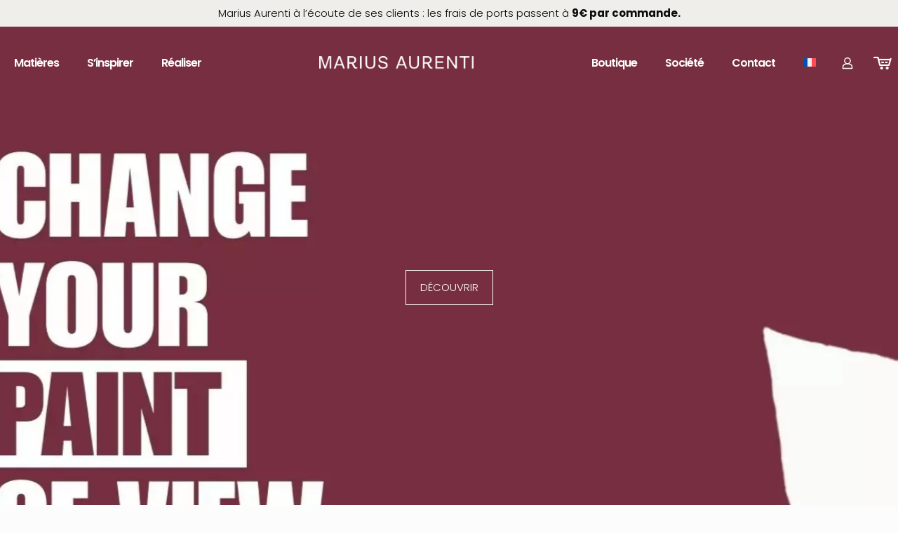

--- FILE ---
content_type: text/html; charset=UTF-8
request_url: https://www.mariusaurenti.com/
body_size: 82133
content:
<!DOCTYPE html>
<html lang="fr-FR" class="no-js " itemscope itemtype="https://schema.org/WebPage" >

<head>

<meta charset="UTF-8" />
<meta name='robots' content='index, follow, max-image-preview:large, max-snippet:-1, max-video-preview:-1' />

<!-- Google Tag Manager for WordPress by gtm4wp.com -->
<script data-cfasync="false" data-pagespeed-no-defer>
	var gtm4wp_datalayer_name = "dataLayer";
	var dataLayer = dataLayer || [];
	const gtm4wp_use_sku_instead = false;
	const gtm4wp_currency = 'EUR';
	const gtm4wp_product_per_impression = 10;
	const gtm4wp_clear_ecommerce = false;
	const gtm4wp_datalayer_max_timeout = 2000;
</script>
<!-- End Google Tag Manager for WordPress by gtm4wp.com --><meta name="description" content="Fabricant de béton ciré et de matières décoratives"/>
<meta name="format-detection" content="telephone=no">
<meta name="viewport" content="width=device-width, initial-scale=1, maximum-scale=1" />
<meta name="theme-color" content="#ffffff" media="(prefers-color-scheme: light)">
<meta name="theme-color" content="#ffffff" media="(prefers-color-scheme: dark)">
<!-- Google tag (gtag.js) consent mode dataLayer added by Site Kit -->
<script type="text/javascript" id="google_gtagjs-js-consent-mode-data-layer">
/* <![CDATA[ */
window.dataLayer = window.dataLayer || [];function gtag(){dataLayer.push(arguments);}
gtag('consent', 'default', {"ad_personalization":"denied","ad_storage":"denied","ad_user_data":"denied","analytics_storage":"denied","functionality_storage":"denied","security_storage":"denied","personalization_storage":"denied","region":["AT","BE","BG","CH","CY","CZ","DE","DK","EE","ES","FI","FR","GB","GR","HR","HU","IE","IS","IT","LI","LT","LU","LV","MT","NL","NO","PL","PT","RO","SE","SI","SK"],"wait_for_update":500});
window._googlesitekitConsentCategoryMap = {"statistics":["analytics_storage"],"marketing":["ad_storage","ad_user_data","ad_personalization"],"functional":["functionality_storage","security_storage"],"preferences":["personalization_storage"]};
window._googlesitekitConsents = {"ad_personalization":"denied","ad_storage":"denied","ad_user_data":"denied","analytics_storage":"denied","functionality_storage":"denied","security_storage":"denied","personalization_storage":"denied","region":["AT","BE","BG","CH","CY","CZ","DE","DK","EE","ES","FI","FR","GB","GR","HR","HU","IE","IS","IT","LI","LT","LU","LV","MT","NL","NO","PL","PT","RO","SE","SI","SK"],"wait_for_update":500};
/* ]]> */
</script>
<!-- End Google tag (gtag.js) consent mode dataLayer added by Site Kit -->

	<!-- This site is optimized with the Yoast SEO plugin v26.5 - https://yoast.com/wordpress/plugins/seo/ -->
	<title>Béton Ciré Marius Aurenti - Innovation Française, Maîtrise Technique</title>
	<meta name="description" content="Pionnier du Béton Ciré depuis 40 ans, Marius Aurenti est la référence en béton ciré millimétrique, chaux et matières minérales. Garantie 15 ans" />
	<link rel="canonical" href="https://www.mariusaurenti.com/" />
	<meta property="og:locale" content="fr_FR" />
	<meta property="og:type" content="website" />
	<meta property="og:title" content="Béton Ciré Marius Aurenti - Innovation Française, Maîtrise Technique" />
	<meta property="og:description" content="Pionnier du Béton Ciré depuis 40 ans, Marius Aurenti est la référence en béton ciré millimétrique, chaux et matières minérales. Garantie 15 ans" />
	<meta property="og:url" content="https://www.mariusaurenti.com/" />
	<meta property="og:site_name" content="Matières Marius Aurenti" />
	<meta property="article:publisher" content="https://www.facebook.com/matieresmariusaurenti" />
	<meta property="article:modified_time" content="2026-01-16T09:48:07+00:00" />
	<meta property="og:image" content="https://www.mariusaurenti.com/wp-content/uploads/2025/06/BETON-CIRE-vera-lachia-comporta-teinte-sur-mesure-MARIUS-AURENTI-mobile-1.jpg" />
	<meta property="og:image:width" content="1406" />
	<meta property="og:image:height" content="1997" />
	<meta property="og:image:type" content="image/jpeg" />
	<meta name="twitter:card" content="summary_large_image" />
	<script type="application/ld+json" class="yoast-schema-graph">{"@context":"https://schema.org","@graph":[{"@type":"WebPage","@id":"https://www.mariusaurenti.com/","url":"https://www.mariusaurenti.com/","name":"Béton Ciré Marius Aurenti - Innovation Française, Maîtrise Technique","isPartOf":{"@id":"https://www.mariusaurenti.com/en/#website"},"about":{"@id":"https://www.mariusaurenti.com/en/#organization"},"primaryImageOfPage":{"@id":"https://www.mariusaurenti.com/#primaryimage"},"image":{"@id":"https://www.mariusaurenti.com/#primaryimage"},"thumbnailUrl":"https://www.mariusaurenti.com/wp-content/uploads/2025/06/BETON-CIRE-vera-lachia-comporta-teinte-sur-mesure-MARIUS-AURENTI-mobile-1.jpg","datePublished":"2026-01-09T08:49:14+00:00","dateModified":"2026-01-16T09:48:07+00:00","description":"Pionnier du Béton Ciré depuis 40 ans, Marius Aurenti est la référence en béton ciré millimétrique, chaux et matières minérales. Garantie 15 ans","breadcrumb":{"@id":"https://www.mariusaurenti.com/#breadcrumb"},"inLanguage":"fr-FR","potentialAction":[{"@type":"ReadAction","target":["https://www.mariusaurenti.com/"]}]},{"@type":"ImageObject","inLanguage":"fr-FR","@id":"https://www.mariusaurenti.com/#primaryimage","url":"https://www.mariusaurenti.com/wp-content/uploads/2025/06/BETON-CIRE-vera-lachia-comporta-teinte-sur-mesure-MARIUS-AURENTI-mobile-1.jpg","contentUrl":"https://www.mariusaurenti.com/wp-content/uploads/2025/06/BETON-CIRE-vera-lachia-comporta-teinte-sur-mesure-MARIUS-AURENTI-mobile-1.jpg","width":1406,"height":1997,"caption":"Béton Ciré Teinte sur Mesure"},{"@type":"BreadcrumbList","@id":"https://www.mariusaurenti.com/#breadcrumb","itemListElement":[{"@type":"ListItem","position":1,"name":"Accueil"}]},{"@type":"WebSite","@id":"https://www.mariusaurenti.com/en/#website","url":"https://www.mariusaurenti.com/en/","name":"Matières Marius Aurenti","description":"Fabricant de béton ciré et de matières décoratives","publisher":{"@id":"https://www.mariusaurenti.com/en/#organization"},"potentialAction":[{"@type":"SearchAction","target":{"@type":"EntryPoint","urlTemplate":"https://www.mariusaurenti.com/en/?s={search_term_string}"},"query-input":{"@type":"PropertyValueSpecification","valueRequired":true,"valueName":"search_term_string"}}],"inLanguage":"fr-FR"},{"@type":"Organization","@id":"https://www.mariusaurenti.com/en/#organization","name":"Marius Aurenti","url":"https://www.mariusaurenti.com/en/","logo":{"@type":"ImageObject","inLanguage":"fr-FR","@id":"https://www.mariusaurenti.com/en/#/schema/logo/image/","url":"https://www.mariusaurenti.com/wp-content/uploads/2020/11/logo2-1.png","contentUrl":"https://www.mariusaurenti.com/wp-content/uploads/2020/11/logo2-1.png","width":390,"height":66,"caption":"Marius Aurenti"},"image":{"@id":"https://www.mariusaurenti.com/en/#/schema/logo/image/"},"sameAs":["https://www.facebook.com/matieresmariusaurenti","https://www.instagram.com/mariusaurenti/","https://www.linkedin.com/company/matieres-marius-aurenti/","https://www.pinterest.fr/mariusaurenti/_created/"]}]}</script>
	<!-- / Yoast SEO plugin. -->


<link rel='dns-prefetch' href='//js-eu1.hs-scripts.com' />
<link rel='dns-prefetch' href='//www.googletagmanager.com' />
<link rel='dns-prefetch' href='//cdnjs.cloudflare.com' />
<link rel="alternate" type="application/rss+xml" title="Matières Marius Aurenti &raquo; Flux" href="https://www.mariusaurenti.com/feed/" />
<link rel="alternate" type="application/rss+xml" title="Matières Marius Aurenti &raquo; Flux des commentaires" href="https://www.mariusaurenti.com/comments/feed/" />
<link rel="alternate" title="oEmbed (JSON)" type="application/json+oembed" href="https://www.mariusaurenti.com/wp-json/oembed/1.0/embed?url=https%3A%2F%2Fwww.mariusaurenti.com%2F" />
<link rel="alternate" title="oEmbed (XML)" type="text/xml+oembed" href="https://www.mariusaurenti.com/wp-json/oembed/1.0/embed?url=https%3A%2F%2Fwww.mariusaurenti.com%2F&#038;format=xml" />
<style id='wp-img-auto-sizes-contain-inline-css' type='text/css'>
img:is([sizes=auto i],[sizes^="auto," i]){contain-intrinsic-size:3000px 1500px}
/*# sourceURL=wp-img-auto-sizes-contain-inline-css */
</style>
<link rel='stylesheet' id='wp-components-css' href='https://www.mariusaurenti.com/wp-includes/css/dist/components/style.min.css?ver=6.9' type='text/css' media='all' />
<link rel='stylesheet' id='wp-preferences-css' href='https://www.mariusaurenti.com/wp-includes/css/dist/preferences/style.min.css?ver=6.9' type='text/css' media='all' />
<link rel='stylesheet' id='wp-block-editor-css' href='https://www.mariusaurenti.com/wp-includes/css/dist/block-editor/style.min.css?ver=6.9' type='text/css' media='all' />
<link rel='stylesheet' id='popup-maker-block-library-style-css' href='https://www.mariusaurenti.com/wp-content/plugins/popup-maker/dist/packages/block-library-style.css?ver=dbea705cfafe089d65f1' type='text/css' media='all' />
<style id='global-styles-inline-css' type='text/css'>
:root{--wp--preset--aspect-ratio--square: 1;--wp--preset--aspect-ratio--4-3: 4/3;--wp--preset--aspect-ratio--3-4: 3/4;--wp--preset--aspect-ratio--3-2: 3/2;--wp--preset--aspect-ratio--2-3: 2/3;--wp--preset--aspect-ratio--16-9: 16/9;--wp--preset--aspect-ratio--9-16: 9/16;--wp--preset--color--black: #000000;--wp--preset--color--cyan-bluish-gray: #abb8c3;--wp--preset--color--white: #ffffff;--wp--preset--color--pale-pink: #f78da7;--wp--preset--color--vivid-red: #cf2e2e;--wp--preset--color--luminous-vivid-orange: #ff6900;--wp--preset--color--luminous-vivid-amber: #fcb900;--wp--preset--color--light-green-cyan: #7bdcb5;--wp--preset--color--vivid-green-cyan: #00d084;--wp--preset--color--pale-cyan-blue: #8ed1fc;--wp--preset--color--vivid-cyan-blue: #0693e3;--wp--preset--color--vivid-purple: #9b51e0;--wp--preset--gradient--vivid-cyan-blue-to-vivid-purple: linear-gradient(135deg,rgb(6,147,227) 0%,rgb(155,81,224) 100%);--wp--preset--gradient--light-green-cyan-to-vivid-green-cyan: linear-gradient(135deg,rgb(122,220,180) 0%,rgb(0,208,130) 100%);--wp--preset--gradient--luminous-vivid-amber-to-luminous-vivid-orange: linear-gradient(135deg,rgb(252,185,0) 0%,rgb(255,105,0) 100%);--wp--preset--gradient--luminous-vivid-orange-to-vivid-red: linear-gradient(135deg,rgb(255,105,0) 0%,rgb(207,46,46) 100%);--wp--preset--gradient--very-light-gray-to-cyan-bluish-gray: linear-gradient(135deg,rgb(238,238,238) 0%,rgb(169,184,195) 100%);--wp--preset--gradient--cool-to-warm-spectrum: linear-gradient(135deg,rgb(74,234,220) 0%,rgb(151,120,209) 20%,rgb(207,42,186) 40%,rgb(238,44,130) 60%,rgb(251,105,98) 80%,rgb(254,248,76) 100%);--wp--preset--gradient--blush-light-purple: linear-gradient(135deg,rgb(255,206,236) 0%,rgb(152,150,240) 100%);--wp--preset--gradient--blush-bordeaux: linear-gradient(135deg,rgb(254,205,165) 0%,rgb(254,45,45) 50%,rgb(107,0,62) 100%);--wp--preset--gradient--luminous-dusk: linear-gradient(135deg,rgb(255,203,112) 0%,rgb(199,81,192) 50%,rgb(65,88,208) 100%);--wp--preset--gradient--pale-ocean: linear-gradient(135deg,rgb(255,245,203) 0%,rgb(182,227,212) 50%,rgb(51,167,181) 100%);--wp--preset--gradient--electric-grass: linear-gradient(135deg,rgb(202,248,128) 0%,rgb(113,206,126) 100%);--wp--preset--gradient--midnight: linear-gradient(135deg,rgb(2,3,129) 0%,rgb(40,116,252) 100%);--wp--preset--font-size--small: 13px;--wp--preset--font-size--medium: 20px;--wp--preset--font-size--large: 36px;--wp--preset--font-size--x-large: 42px;--wp--preset--spacing--20: 0.44rem;--wp--preset--spacing--30: 0.67rem;--wp--preset--spacing--40: 1rem;--wp--preset--spacing--50: 1.5rem;--wp--preset--spacing--60: 2.25rem;--wp--preset--spacing--70: 3.38rem;--wp--preset--spacing--80: 5.06rem;--wp--preset--shadow--natural: 6px 6px 9px rgba(0, 0, 0, 0.2);--wp--preset--shadow--deep: 12px 12px 50px rgba(0, 0, 0, 0.4);--wp--preset--shadow--sharp: 6px 6px 0px rgba(0, 0, 0, 0.2);--wp--preset--shadow--outlined: 6px 6px 0px -3px rgb(255, 255, 255), 6px 6px rgb(0, 0, 0);--wp--preset--shadow--crisp: 6px 6px 0px rgb(0, 0, 0);}:where(.is-layout-flex){gap: 0.5em;}:where(.is-layout-grid){gap: 0.5em;}body .is-layout-flex{display: flex;}.is-layout-flex{flex-wrap: wrap;align-items: center;}.is-layout-flex > :is(*, div){margin: 0;}body .is-layout-grid{display: grid;}.is-layout-grid > :is(*, div){margin: 0;}:where(.wp-block-columns.is-layout-flex){gap: 2em;}:where(.wp-block-columns.is-layout-grid){gap: 2em;}:where(.wp-block-post-template.is-layout-flex){gap: 1.25em;}:where(.wp-block-post-template.is-layout-grid){gap: 1.25em;}.has-black-color{color: var(--wp--preset--color--black) !important;}.has-cyan-bluish-gray-color{color: var(--wp--preset--color--cyan-bluish-gray) !important;}.has-white-color{color: var(--wp--preset--color--white) !important;}.has-pale-pink-color{color: var(--wp--preset--color--pale-pink) !important;}.has-vivid-red-color{color: var(--wp--preset--color--vivid-red) !important;}.has-luminous-vivid-orange-color{color: var(--wp--preset--color--luminous-vivid-orange) !important;}.has-luminous-vivid-amber-color{color: var(--wp--preset--color--luminous-vivid-amber) !important;}.has-light-green-cyan-color{color: var(--wp--preset--color--light-green-cyan) !important;}.has-vivid-green-cyan-color{color: var(--wp--preset--color--vivid-green-cyan) !important;}.has-pale-cyan-blue-color{color: var(--wp--preset--color--pale-cyan-blue) !important;}.has-vivid-cyan-blue-color{color: var(--wp--preset--color--vivid-cyan-blue) !important;}.has-vivid-purple-color{color: var(--wp--preset--color--vivid-purple) !important;}.has-black-background-color{background-color: var(--wp--preset--color--black) !important;}.has-cyan-bluish-gray-background-color{background-color: var(--wp--preset--color--cyan-bluish-gray) !important;}.has-white-background-color{background-color: var(--wp--preset--color--white) !important;}.has-pale-pink-background-color{background-color: var(--wp--preset--color--pale-pink) !important;}.has-vivid-red-background-color{background-color: var(--wp--preset--color--vivid-red) !important;}.has-luminous-vivid-orange-background-color{background-color: var(--wp--preset--color--luminous-vivid-orange) !important;}.has-luminous-vivid-amber-background-color{background-color: var(--wp--preset--color--luminous-vivid-amber) !important;}.has-light-green-cyan-background-color{background-color: var(--wp--preset--color--light-green-cyan) !important;}.has-vivid-green-cyan-background-color{background-color: var(--wp--preset--color--vivid-green-cyan) !important;}.has-pale-cyan-blue-background-color{background-color: var(--wp--preset--color--pale-cyan-blue) !important;}.has-vivid-cyan-blue-background-color{background-color: var(--wp--preset--color--vivid-cyan-blue) !important;}.has-vivid-purple-background-color{background-color: var(--wp--preset--color--vivid-purple) !important;}.has-black-border-color{border-color: var(--wp--preset--color--black) !important;}.has-cyan-bluish-gray-border-color{border-color: var(--wp--preset--color--cyan-bluish-gray) !important;}.has-white-border-color{border-color: var(--wp--preset--color--white) !important;}.has-pale-pink-border-color{border-color: var(--wp--preset--color--pale-pink) !important;}.has-vivid-red-border-color{border-color: var(--wp--preset--color--vivid-red) !important;}.has-luminous-vivid-orange-border-color{border-color: var(--wp--preset--color--luminous-vivid-orange) !important;}.has-luminous-vivid-amber-border-color{border-color: var(--wp--preset--color--luminous-vivid-amber) !important;}.has-light-green-cyan-border-color{border-color: var(--wp--preset--color--light-green-cyan) !important;}.has-vivid-green-cyan-border-color{border-color: var(--wp--preset--color--vivid-green-cyan) !important;}.has-pale-cyan-blue-border-color{border-color: var(--wp--preset--color--pale-cyan-blue) !important;}.has-vivid-cyan-blue-border-color{border-color: var(--wp--preset--color--vivid-cyan-blue) !important;}.has-vivid-purple-border-color{border-color: var(--wp--preset--color--vivid-purple) !important;}.has-vivid-cyan-blue-to-vivid-purple-gradient-background{background: var(--wp--preset--gradient--vivid-cyan-blue-to-vivid-purple) !important;}.has-light-green-cyan-to-vivid-green-cyan-gradient-background{background: var(--wp--preset--gradient--light-green-cyan-to-vivid-green-cyan) !important;}.has-luminous-vivid-amber-to-luminous-vivid-orange-gradient-background{background: var(--wp--preset--gradient--luminous-vivid-amber-to-luminous-vivid-orange) !important;}.has-luminous-vivid-orange-to-vivid-red-gradient-background{background: var(--wp--preset--gradient--luminous-vivid-orange-to-vivid-red) !important;}.has-very-light-gray-to-cyan-bluish-gray-gradient-background{background: var(--wp--preset--gradient--very-light-gray-to-cyan-bluish-gray) !important;}.has-cool-to-warm-spectrum-gradient-background{background: var(--wp--preset--gradient--cool-to-warm-spectrum) !important;}.has-blush-light-purple-gradient-background{background: var(--wp--preset--gradient--blush-light-purple) !important;}.has-blush-bordeaux-gradient-background{background: var(--wp--preset--gradient--blush-bordeaux) !important;}.has-luminous-dusk-gradient-background{background: var(--wp--preset--gradient--luminous-dusk) !important;}.has-pale-ocean-gradient-background{background: var(--wp--preset--gradient--pale-ocean) !important;}.has-electric-grass-gradient-background{background: var(--wp--preset--gradient--electric-grass) !important;}.has-midnight-gradient-background{background: var(--wp--preset--gradient--midnight) !important;}.has-small-font-size{font-size: var(--wp--preset--font-size--small) !important;}.has-medium-font-size{font-size: var(--wp--preset--font-size--medium) !important;}.has-large-font-size{font-size: var(--wp--preset--font-size--large) !important;}.has-x-large-font-size{font-size: var(--wp--preset--font-size--x-large) !important;}
:where(.wp-block-post-template.is-layout-flex){gap: 1.25em;}:where(.wp-block-post-template.is-layout-grid){gap: 1.25em;}
:where(.wp-block-term-template.is-layout-flex){gap: 1.25em;}:where(.wp-block-term-template.is-layout-grid){gap: 1.25em;}
:where(.wp-block-columns.is-layout-flex){gap: 2em;}:where(.wp-block-columns.is-layout-grid){gap: 2em;}
:root :where(.wp-block-pullquote){font-size: 1.5em;line-height: 1.6;}
/*# sourceURL=global-styles-inline-css */
</style>
<link rel='stylesheet' id='lfv2-fa-css' href='https://cdnjs.cloudflare.com/ajax/libs/font-awesome/6.4.0/css/all.min.css?ver=6.4.0' type='text/css' media='all' />
<link rel='stylesheet' id='uaf_client_css-css' href='https://www.mariusaurenti.com/wp-content/uploads/useanyfont/uaf.css?ver=1764780487' type='text/css' media='all' />
<link rel='stylesheet' id='woocommerce-layout-css' href='https://www.mariusaurenti.com/wp-content/plugins/woocommerce/assets/css/woocommerce-layout.css?ver=10.4.3' type='text/css' media='all' />
<link rel='stylesheet' id='woocommerce-smallscreen-css' href='https://www.mariusaurenti.com/wp-content/plugins/woocommerce/assets/css/woocommerce-smallscreen.css?ver=10.4.3' type='text/css' media='only screen and (max-width: 768px)' />
<link rel='stylesheet' id='woocommerce-general-css' href='https://www.mariusaurenti.com/wp-content/plugins/woocommerce/assets/css/woocommerce.css?ver=10.4.3' type='text/css' media='all' />
<style id='woocommerce-inline-inline-css' type='text/css'>
.woocommerce form .form-row .required { visibility: visible; }
/*# sourceURL=woocommerce-inline-inline-css */
</style>
<link rel='stylesheet' id='wpml-legacy-horizontal-list-0-css' href='https://www.mariusaurenti.com/wp-content/plugins/sitepress-multilingual-cms/templates/language-switchers/legacy-list-horizontal/style.min.css?ver=1' type='text/css' media='all' />
<link rel='stylesheet' id='wpml-menu-item-0-css' href='https://www.mariusaurenti.com/wp-content/plugins/sitepress-multilingual-cms/templates/language-switchers/menu-item/style.min.css?ver=1' type='text/css' media='all' />
<link rel='stylesheet' id='mfn-be-css' href='https://www.mariusaurenti.com/wp-content/themes/betheme/css/be.css?ver=28.2.1' type='text/css' media='all' />
<link rel='stylesheet' id='mfn-animations-css' href='https://www.mariusaurenti.com/wp-content/themes/betheme/assets/animations/animations.min.css?ver=28.2.1' type='text/css' media='all' />
<link rel='stylesheet' id='mfn-font-awesome-css' href='https://www.mariusaurenti.com/wp-content/themes/betheme/fonts/fontawesome/fontawesome.css?ver=28.2.1' type='text/css' media='all' />
<link rel='stylesheet' id='mfn-responsive-css' href='https://www.mariusaurenti.com/wp-content/themes/betheme/css/responsive.css?ver=28.2.1' type='text/css' media='all' />
<link rel='stylesheet' id='mfn-local-fonts-css' href='https://www.mariusaurenti.com/wp-content/uploads/betheme/fonts/mfn-local-fonts.css?ver=1' type='text/css' media='all' />
<link rel='stylesheet' id='mfn-swiper-css' href='https://www.mariusaurenti.com/wp-content/themes/betheme/css/scripts/swiper.css?ver=28.2.1' type='text/css' media='' />
<link rel='stylesheet' id='mfn-woo-css' href='https://www.mariusaurenti.com/wp-content/themes/betheme/css/woocommerce.css?ver=28.2.1' type='text/css' media='all' />
<link rel='stylesheet' id='popup-maker-site-css' href='//www.mariusaurenti.com/wp-content/uploads/pum/pum-site-styles.css?generated=1767885159&#038;ver=1.21.5' type='text/css' media='all' />
<style id='mfn-dynamic-inline-css' type='text/css'>
@font-face{font-family:"Los Andes - Lota Grotesque Black It";src:url("https://www.mariusaurenti.com/wp-content/uploads/2025/04/Los-Andes-Lota-Grotesque-Black-It.woff#9034713") format("woff");font-weight:normal;font-style:normal;font-display:swap}@font-face{font-family:"Los Andes - Lota Grotesque Black";src:url("https://www.mariusaurenti.com/wp-content/uploads/2025/04/Los-Andes-Lota-Grotesque-Black.woff#9034719") format("woff");font-weight:normal;font-style:normal;font-display:swap}@font-face{font-family:"los_andes_-_lota_grotesque_regular_it-webfont";src:url("https://www.mariusaurenti.com/wp-content/uploads/2025/04/los_andes_-_lota_grotesque_regular_it-webfont.woff#9034791") format("woff");font-weight:normal;font-style:normal;font-display:swap}@font-face{font-family:"los_andes_-_lota_grotesque_light-webfont";src:url("https://www.mariusaurenti.com/wp-content/uploads/2025/04/los_andes_-_lota_grotesque_light-webfont.woff#9034785") format("woff");font-weight:normal;font-style:normal;font-display:swap}@font-face{font-family:"los_andes_-_lota_grotesque_light_it-webfont";src:url("https://www.mariusaurenti.com/wp-content/uploads/2025/04/los_andes_-_lota_grotesque_light_it-webfont.woff#9034779") format("woff");font-weight:normal;font-style:normal;font-display:swap}@font-face{font-family:"Los Andes - Lota Grotesque Thin";src:url("https://www.mariusaurenti.com/wp-content/uploads/2025/04/Los-Andes-Lota-Grotesque-Thin.woff#9034773") format("woff");font-weight:normal;font-style:normal;font-display:swap}@font-face{font-family:"Los Andes - Lota Grotesque Thin It";src:url("https://www.mariusaurenti.com/wp-content/uploads/2025/04/Los-Andes-Lota-Grotesque-Thin-It.woff#9034767") format("woff");font-weight:normal;font-style:normal;font-display:swap}@font-face{font-family:"Los Andes - Lota Grotesque SemiBold";src:url("https://www.mariusaurenti.com/wp-content/uploads/2025/04/Los-Andes-Lota-Grotesque-SemiBold.woff#9034761") format("woff");font-weight:normal;font-style:normal;font-display:swap}@font-face{font-family:"Los Andes - Lota Grotesque SemiBold It";src:url("https://www.mariusaurenti.com/wp-content/uploads/2025/04/Los-Andes-Lota-Grotesque-SemiBold-It.woff#9034755") format("woff");font-weight:normal;font-style:normal;font-display:swap}@font-face{font-family:"Los Andes - Lota Grotesque Regular";src:url("https://www.mariusaurenti.com/wp-content/uploads/2025/04/Los-Andes-Lota-Grotesque-Regular.woff#9034749") format("woff");font-weight:normal;font-style:normal;font-display:swap}@font-face{font-family:"Los Andes - Lota Grotesque ExLight";src:url("https://www.mariusaurenti.com/wp-content/uploads/2025/04/Los-Andes-Lota-Grotesque-ExLight.woff#9034743") format("woff");font-weight:normal;font-style:normal;font-display:swap}@font-face{font-family:"Los Andes - Lota Grotesque ExLight It";src:url("https://www.mariusaurenti.com/wp-content/uploads/2025/04/Los-Andes-Lota-Grotesque-ExLight-It.woff#9034737") format("woff");font-weight:normal;font-style:normal;font-display:swap}@font-face{font-family:"Los Andes - Lota Grotesque Bold";src:url("https://www.mariusaurenti.com/wp-content/uploads/2025/04/Los-Andes-Lota-Grotesque-Bold.woff#9034731") format("woff");font-weight:normal;font-style:normal;font-display:swap}@font-face{font-family:"Los Andes - Lota Grotesque Bold It";src:url("https://www.mariusaurenti.com/wp-content/uploads/2025/04/Los-Andes-Lota-Grotesque-Bold-It.woff#9034725") format("woff");font-weight:normal;font-style:normal;font-display:swap}
body:not(.template-slider) #Header_wrapper{background-image:url(https://www.mariusaurenti.com/wp-content/uploads/2025/06/BETON-CIRE-vera-lachia-comporta-teinte-sur-mesure-MARIUS-AURENTI-mobile-1.jpg)}
html{background-color:#fcfcfc}#Wrapper,#Content,.mfn-popup .mfn-popup-content,.mfn-off-canvas-sidebar .mfn-off-canvas-content-wrapper,.mfn-cart-holder,.mfn-header-login,#Top_bar .search_wrapper,#Top_bar .top_bar_right .mfn-live-search-box,.column_livesearch .mfn-live-search-wrapper,.column_livesearch .mfn-live-search-box{background-color:#fcfcfc}.layout-boxed.mfn-bebuilder-header.mfn-ui #Wrapper .mfn-only-sample-content{background-color:#fcfcfc}body:not(.template-slider) #Header{min-height:100px}body.header-below:not(.template-slider) #Header{padding-top:100px}#Footer .widgets_wrapper{padding:70px 0}.has-search-overlay.search-overlay-opened #search-overlay{background-color:rgba(0,0,0,0.6)}.elementor-page.elementor-default #Content .the_content .section_wrapper{max-width:100%}.elementor-page.elementor-default #Content .section.the_content{width:100%}.elementor-page.elementor-default #Content .section_wrapper .the_content_wrapper{margin-left:0;margin-right:0;width:100%}body,span.date_label,.timeline_items li h3 span,input[type="date"],input[type="text"],input[type="password"],input[type="tel"],input[type="email"],input[type="url"],textarea,select,.offer_li .title h3,.mfn-menu-item-megamenu{font-family:"Poppins"}.lead,.big{font-family:"Poppins"}#menu > ul > li > a,#overlay-menu ul li a{font-family:"Poppins"}#Subheader .title{font-family:"Poppins"}h1,h2,h3,h4,.text-logo #logo{font-family:"Los Andes - Lota Grotesque Regular"}h5,h6{font-family:"Poppins"}blockquote{font-family:"Poppins"}.chart_box .chart .num,.counter .desc_wrapper .number-wrapper,.how_it_works .image .number,.pricing-box .plan-header .price,.quick_fact .number-wrapper,.woocommerce .product div.entry-summary .price{font-family:"Poppins"}body,.mfn-menu-item-megamenu{font-size:15px;line-height:28px;font-weight:300;letter-spacing:0px}.lead,.big{font-size:17px;line-height:30px;font-weight:300;letter-spacing:0px}#menu > ul > li > a,#overlay-menu ul li a{font-size:15px;font-weight:500;letter-spacing:0px}#overlay-menu ul li a{line-height:22.5px}#Subheader .title{font-size:50px;line-height:60px;font-weight:400;letter-spacing:0px}h1,.text-logo #logo{font-size:50px;line-height:60px;font-weight:500;letter-spacing:0px}h2{font-size:40px;line-height:50px;font-weight:500;letter-spacing:0px}h3,.woocommerce ul.products li.product h3,.woocommerce #customer_login h2{font-size:30px;line-height:40px;font-weight:400;letter-spacing:0px}h4,.woocommerce .woocommerce-order-details__title,.woocommerce .wc-bacs-bank-details-heading,.woocommerce .woocommerce-customer-details h2{font-size:20px;line-height:30px;font-weight:600;letter-spacing:0px}h5{font-size:18px;line-height:30px;font-weight:400;letter-spacing:0px}h6{font-size:15px;line-height:26px;font-weight:700;letter-spacing:0px}#Intro .intro-title{font-size:70px;line-height:70px;font-weight:400;letter-spacing:0px}@media only screen and (min-width:768px) and (max-width:959px){body,.mfn-menu-item-megamenu{font-size:13px;line-height:24px;font-weight:300;letter-spacing:0px}.lead,.big{font-size:14px;line-height:26px;font-weight:300;letter-spacing:0px}#menu > ul > li > a,#overlay-menu ul li a{font-size:13px;font-weight:500;letter-spacing:0px}#overlay-menu ul li a{line-height:19.5px}#Subheader .title{font-size:43px;line-height:51px;font-weight:400;letter-spacing:0px}h1,.text-logo #logo{font-size:43px;line-height:51px;font-weight:500;letter-spacing:0px}h2{font-size:34px;line-height:43px;font-weight:500;letter-spacing:0px}h3,.woocommerce ul.products li.product h3,.woocommerce #customer_login h2{font-size:26px;line-height:34px;font-weight:400;letter-spacing:0px}h4,.woocommerce .woocommerce-order-details__title,.woocommerce .wc-bacs-bank-details-heading,.woocommerce .woocommerce-customer-details h2{font-size:17px;line-height:26px;font-weight:600;letter-spacing:0px}h5{font-size:15px;line-height:26px;font-weight:400;letter-spacing:0px}h6{font-size:13px;line-height:22px;font-weight:700;letter-spacing:0px}#Intro .intro-title{font-size:60px;line-height:60px;font-weight:400;letter-spacing:0px}blockquote{font-size:15px}.chart_box .chart .num{font-size:45px;line-height:45px}.counter .desc_wrapper .number-wrapper{font-size:45px;line-height:45px}.counter .desc_wrapper .title{font-size:14px;line-height:18px}.faq .question .title{font-size:14px}.fancy_heading .title{font-size:38px;line-height:38px}.offer .offer_li .desc_wrapper .title h3{font-size:32px;line-height:32px}.offer_thumb_ul li.offer_thumb_li .desc_wrapper .title h3{font-size:32px;line-height:32px}.pricing-box .plan-header h2{font-size:27px;line-height:27px}.pricing-box .plan-header .price > span{font-size:40px;line-height:40px}.pricing-box .plan-header .price sup.currency{font-size:18px;line-height:18px}.pricing-box .plan-header .price sup.period{font-size:14px;line-height:14px}.quick_fact .number-wrapper{font-size:80px;line-height:80px}.trailer_box .desc h2{font-size:27px;line-height:27px}.widget > h3{font-size:17px;line-height:20px}}@media only screen and (min-width:480px) and (max-width:767px){body,.mfn-menu-item-megamenu{font-size:13px;line-height:21px;font-weight:300;letter-spacing:0px}.lead,.big{font-size:13px;line-height:23px;font-weight:300;letter-spacing:0px}#menu > ul > li > a,#overlay-menu ul li a{font-size:13px;font-weight:500;letter-spacing:0px}#overlay-menu ul li a{line-height:19.5px}#Subheader .title{font-size:38px;line-height:45px;font-weight:400;letter-spacing:0px}h1,.text-logo #logo{font-size:38px;line-height:45px;font-weight:500;letter-spacing:0px}h2{font-size:30px;line-height:38px;font-weight:500;letter-spacing:0px}h3,.woocommerce ul.products li.product h3,.woocommerce #customer_login h2{font-size:23px;line-height:30px;font-weight:400;letter-spacing:0px}h4,.woocommerce .woocommerce-order-details__title,.woocommerce .wc-bacs-bank-details-heading,.woocommerce .woocommerce-customer-details h2{font-size:15px;line-height:23px;font-weight:600;letter-spacing:0px}h5{font-size:14px;line-height:23px;font-weight:400;letter-spacing:0px}h6{font-size:13px;line-height:20px;font-weight:700;letter-spacing:0px}#Intro .intro-title{font-size:53px;line-height:53px;font-weight:400;letter-spacing:0px}blockquote{font-size:14px}.chart_box .chart .num{font-size:40px;line-height:40px}.counter .desc_wrapper .number-wrapper{font-size:40px;line-height:40px}.counter .desc_wrapper .title{font-size:13px;line-height:16px}.faq .question .title{font-size:13px}.fancy_heading .title{font-size:34px;line-height:34px}.offer .offer_li .desc_wrapper .title h3{font-size:28px;line-height:28px}.offer_thumb_ul li.offer_thumb_li .desc_wrapper .title h3{font-size:28px;line-height:28px}.pricing-box .plan-header h2{font-size:24px;line-height:24px}.pricing-box .plan-header .price > span{font-size:34px;line-height:34px}.pricing-box .plan-header .price sup.currency{font-size:16px;line-height:16px}.pricing-box .plan-header .price sup.period{font-size:13px;line-height:13px}.quick_fact .number-wrapper{font-size:70px;line-height:70px}.trailer_box .desc h2{font-size:24px;line-height:24px}.widget > h3{font-size:16px;line-height:19px}}@media only screen and (max-width:479px){body,.mfn-menu-item-megamenu{font-size:13px;line-height:19px;font-weight:300;letter-spacing:0px}.lead,.big{font-size:13px;line-height:19px;font-weight:300;letter-spacing:0px}#menu > ul > li > a,#overlay-menu ul li a{font-size:13px;font-weight:500;letter-spacing:0px}#overlay-menu ul li a{line-height:19.5px}#Subheader .title{font-size:30px;line-height:36px;font-weight:400;letter-spacing:0px}h1,.text-logo #logo{font-size:30px;line-height:36px;font-weight:500;letter-spacing:0px}h2{font-size:24px;line-height:30px;font-weight:500;letter-spacing:0px}h3,.woocommerce ul.products li.product h3,.woocommerce #customer_login h2{font-size:18px;line-height:24px;font-weight:400;letter-spacing:0px}h4,.woocommerce .woocommerce-order-details__title,.woocommerce .wc-bacs-bank-details-heading,.woocommerce .woocommerce-customer-details h2{font-size:13px;line-height:19px;font-weight:600;letter-spacing:0px}h5{font-size:13px;line-height:19px;font-weight:400;letter-spacing:0px}h6{font-size:13px;line-height:19px;font-weight:700;letter-spacing:0px}#Intro .intro-title{font-size:42px;line-height:42px;font-weight:400;letter-spacing:0px}blockquote{font-size:13px}.chart_box .chart .num{font-size:35px;line-height:35px}.counter .desc_wrapper .number-wrapper{font-size:35px;line-height:35px}.counter .desc_wrapper .title{font-size:13px;line-height:26px}.faq .question .title{font-size:13px}.fancy_heading .title{font-size:30px;line-height:30px}.offer .offer_li .desc_wrapper .title h3{font-size:26px;line-height:26px}.offer_thumb_ul li.offer_thumb_li .desc_wrapper .title h3{font-size:26px;line-height:26px}.pricing-box .plan-header h2{font-size:21px;line-height:21px}.pricing-box .plan-header .price > span{font-size:32px;line-height:32px}.pricing-box .plan-header .price sup.currency{font-size:14px;line-height:14px}.pricing-box .plan-header .price sup.period{font-size:13px;line-height:13px}.quick_fact .number-wrapper{font-size:60px;line-height:60px}.trailer_box .desc h2{font-size:21px;line-height:21px}.widget > h3{font-size:15px;line-height:18px}}.with_aside .sidebar.columns{width:20%}.with_aside .sections_group{width:80%}.aside_both .sidebar.columns{width:15%}.aside_both .sidebar.sidebar-1{margin-left:-85%}.aside_both .sections_group{width:70%;margin-left:15%}@media only screen and (min-width:1240px){#Wrapper,.with_aside .content_wrapper{max-width:1240px}body.layout-boxed.mfn-header-scrolled .mfn-header-tmpl.mfn-sticky-layout-width{max-width:1240px;left:0;right:0;margin-left:auto;margin-right:auto}body.layout-boxed:not(.mfn-header-scrolled) .mfn-header-tmpl.mfn-header-layout-width,body.layout-boxed .mfn-header-tmpl.mfn-header-layout-width:not(.mfn-hasSticky){max-width:1240px;left:0;right:0;margin-left:auto;margin-right:auto}body.layout-boxed.mfn-bebuilder-header.mfn-ui .mfn-only-sample-content{max-width:1240px;margin-left:auto;margin-right:auto}.section_wrapper,.container{max-width:1220px}.layout-boxed.header-boxed #Top_bar.is-sticky{max-width:1240px}}@media only screen and (max-width:767px){#Wrapper{max-width:calc(100% - 61px)}.content_wrapper .section_wrapper,.container,.four.columns .widget-area{max-width:550px !important;padding-left:30px;padding-right:30px}}body{--mfn-button-font-family:inherit;--mfn-button-font-size:14px;--mfn-button-font-weight:400;--mfn-button-font-style:inherit;--mfn-button-letter-spacing:0px;--mfn-button-padding:10px 20px 10px 20px;--mfn-button-border-width:1px 1px 1px 1px;--mfn-button-border-radius:5px 5px 5px 5px;--mfn-button-gap:10px;--mfn-button-transition:0.2s;--mfn-button-color:#ffffff;--mfn-button-color-hover:#b05341;--mfn-button-bg:#0a0a0a;--mfn-button-bg-hover:rgba(211,211,211,0);--mfn-button-border-color:transparent;--mfn-button-border-color-hover:#b05341;--mfn-button-icon-color:#ffffff;--mfn-button-icon-color-hover:#b05341;--mfn-button-box-shadow:unset;--mfn-button-theme-color:#ffffff;--mfn-button-theme-color-hover:#b05341;--mfn-button-theme-bg:#0a0a0a;--mfn-button-theme-bg-hover:rgba(0,124,195,0);--mfn-button-theme-border-color:transparent;--mfn-button-theme-border-color-hover:#b05341;--mfn-button-theme-icon-color:#ffffff;--mfn-button-theme-icon-color-hover:#b05341;--mfn-button-theme-box-shadow:unset;--mfn-button-shop-color:#ffffff;--mfn-button-shop-color-hover:#b05341;--mfn-button-shop-bg:#0a0a0a;--mfn-button-shop-bg-hover:rgba(0,124,195,0);--mfn-button-shop-border-color:transparent;--mfn-button-shop-border-color-hover:#b05341;--mfn-button-shop-icon-color:#626262;--mfn-button-shop-icon-color-hover:#626262;--mfn-button-shop-box-shadow:unset;--mfn-button-action-color:#69727d;--mfn-button-action-color-hover:#b05341;--mfn-button-action-bg:rgba(211,211,211,0);--mfn-button-action-bg-hover:rgba(211,211,211,0);--mfn-button-action-border-color:#69727d;--mfn-button-action-border-color-hover:#69727d;--mfn-button-action-icon-color:#626262;--mfn-button-action-icon-color-hover:#626262;--mfn-button-action-box-shadow:unset;--mfn-product-list-gallery-slider-arrow-bg:#fff;--mfn-product-list-gallery-slider-arrow-bg-hover:#fff;--mfn-product-list-gallery-slider-arrow-color:#000;--mfn-product-list-gallery-slider-arrow-color-hover:#000;--mfn-product-list-gallery-slider-dots-bg:rgba(0,0,0,0.3);--mfn-product-list-gallery-slider-dots-bg-active:#000;--mfn-product-list-gallery-slider-padination-bg:transparent;--mfn-product-list-gallery-slider-dots-size:8px;--mfn-product-list-gallery-slider-nav-border-radius:0px;--mfn-product-list-gallery-slider-nav-offset:0px;--mfn-product-list-gallery-slider-dots-gap:5px}@media only screen and (max-width:959px){body{}}@media only screen and (max-width:768px){body{}}.mfn-cookies,.mfn-cookies-reopen{--mfn-gdpr2-container-text-color:#626262;--mfn-gdpr2-container-strong-color:#07070a;--mfn-gdpr2-container-bg:#ffffff;--mfn-gdpr2-container-overlay:rgba(25,37,48,0.6);--mfn-gdpr2-details-box-bg:#fbfbfb;--mfn-gdpr2-details-switch-bg:#00032a;--mfn-gdpr2-details-switch-bg-active:#5acb65;--mfn-gdpr2-tabs-text-color:#07070a;--mfn-gdpr2-tabs-text-color-active:#0089f7;--mfn-gdpr2-tabs-border:rgba(8,8,14,0.1);--mfn-gdpr2-buttons-box-bg:#fbfbfb;--mfn-gdpr2-reopen-background:#ffffff;--mfn-gdpr2-reopen-color:#222222;--mfn-gdpr2-reopen-box-shadow:0 15px 30px 0 rgba(1,7,39,.13)}#Top_bar #logo,.header-fixed #Top_bar #logo,.header-plain #Top_bar #logo,.header-transparent #Top_bar #logo{height:60px;line-height:60px;padding:15px 0}.logo-overflow #Top_bar:not(.is-sticky) .logo{height:90px}#Top_bar .menu > li > a{padding:15px 0}.menu-highlight:not(.header-creative) #Top_bar .menu > li > a{margin:20px 0}.header-plain:not(.menu-highlight) #Top_bar .menu > li > a span:not(.description){line-height:90px}.header-fixed #Top_bar .menu > li > a{padding:30px 0}@media only screen and (max-width:767px){.mobile-header-mini #Top_bar #logo{height:50px!important;line-height:50px!important;margin:5px 0}}#Top_bar #logo img.svg{width:100px}.image_frame,.wp-caption{border-width:0px}.column_product_images .mfn-product-images-wrapper .mfn-product-gallery-grid{grid-template-columns:repeat(2,1fr)}.alert{border-radius:0px}#Top_bar .top_bar_right .top-bar-right-input input{width:200px}.mfn-live-search-box .mfn-live-search-list{max-height:300px}#Side_slide{right:-250px;width:250px}#Side_slide.left{left:-250px}.blog-teaser li .desc-wrapper .desc{background-position-y:-1px}.mfn-free-delivery-info{--mfn-free-delivery-bar:#f0eeea;--mfn-free-delivery-bg:rgba(0,0,0,0.1);--mfn-free-delivery-achieved:#f0eeea}#back_to_top i{color:#65666C}.mfn-product-list-gallery-slider .mfn-product-list-gallery-slider-arrow{display:flex}@media only screen and ( max-width:767px ){}@media only screen and (min-width:1240px){body:not(.header-simple) #Top_bar #menu{display:block!important}.tr-menu #Top_bar #menu{background:none!important}#Top_bar .menu > li > ul.mfn-megamenu > li{float:left}#Top_bar .menu > li > ul.mfn-megamenu > li.mfn-megamenu-cols-1{width:100%}#Top_bar .menu > li > ul.mfn-megamenu > li.mfn-megamenu-cols-2{width:50%}#Top_bar .menu > li > ul.mfn-megamenu > li.mfn-megamenu-cols-3{width:33.33%}#Top_bar .menu > li > ul.mfn-megamenu > li.mfn-megamenu-cols-4{width:25%}#Top_bar .menu > li > ul.mfn-megamenu > li.mfn-megamenu-cols-5{width:20%}#Top_bar .menu > li > ul.mfn-megamenu > li.mfn-megamenu-cols-6{width:16.66%}#Top_bar .menu > li > ul.mfn-megamenu > li > ul{display:block!important;position:inherit;left:auto;top:auto;border-width:0 1px 0 0}#Top_bar .menu > li > ul.mfn-megamenu > li:last-child > ul{border:0}#Top_bar .menu > li > ul.mfn-megamenu > li > ul li{width:auto}#Top_bar .menu > li > ul.mfn-megamenu a.mfn-megamenu-title{text-transform:uppercase;font-weight:400;background:none}#Top_bar .menu > li > ul.mfn-megamenu a .menu-arrow{display:none}.menuo-right #Top_bar .menu > li > ul.mfn-megamenu{left:0;width:98%!important;margin:0 1%;padding:20px 0}.menuo-right #Top_bar .menu > li > ul.mfn-megamenu-bg{box-sizing:border-box}#Top_bar .menu > li > ul.mfn-megamenu-bg{padding:20px 166px 20px 20px;background-repeat:no-repeat;background-position:right bottom}.rtl #Top_bar .menu > li > ul.mfn-megamenu-bg{padding-left:166px;padding-right:20px;background-position:left bottom}#Top_bar .menu > li > ul.mfn-megamenu-bg > li{background:none}#Top_bar .menu > li > ul.mfn-megamenu-bg > li a{border:none}#Top_bar .menu > li > ul.mfn-megamenu-bg > li > ul{background:none!important;-webkit-box-shadow:0 0 0 0;-moz-box-shadow:0 0 0 0;box-shadow:0 0 0 0}.mm-vertical #Top_bar .container{position:relative}.mm-vertical #Top_bar .top_bar_left{position:static}.mm-vertical #Top_bar .menu > li ul{box-shadow:0 0 0 0 transparent!important;background-image:none}.mm-vertical #Top_bar .menu > li > ul.mfn-megamenu{padding:20px 0}.mm-vertical.header-plain #Top_bar .menu > li > ul.mfn-megamenu{width:100%!important;margin:0}.mm-vertical #Top_bar .menu > li > ul.mfn-megamenu > li{display:table-cell;float:none!important;width:10%;padding:0 15px;border-right:1px solid rgba(0,0,0,0.05)}.mm-vertical #Top_bar .menu > li > ul.mfn-megamenu > li:last-child{border-right-width:0}.mm-vertical #Top_bar .menu > li > ul.mfn-megamenu > li.hide-border{border-right-width:0}.mm-vertical #Top_bar .menu > li > ul.mfn-megamenu > li a{border-bottom-width:0;padding:9px 15px;line-height:120%}.mm-vertical #Top_bar .menu > li > ul.mfn-megamenu a.mfn-megamenu-title{font-weight:700}.rtl .mm-vertical #Top_bar .menu > li > ul.mfn-megamenu > li:first-child{border-right-width:0}.rtl .mm-vertical #Top_bar .menu > li > ul.mfn-megamenu > li:last-child{border-right-width:1px}body.header-shop #Top_bar #menu{display:flex!important;background-color:transparent}.header-shop #Top_bar.is-sticky .top_bar_row_second{display:none}.header-plain:not(.menuo-right) #Header .top_bar_left{width:auto!important}.header-stack.header-center #Top_bar #menu{display:inline-block!important}.header-simple #Top_bar #menu{display:none;height:auto;width:300px;bottom:auto;top:100%;right:1px;position:absolute;margin:0}.header-simple #Header a.responsive-menu-toggle{display:block;right:10px}.header-simple #Top_bar #menu > ul{width:100%;float:left}.header-simple #Top_bar #menu ul li{width:100%;padding-bottom:0;border-right:0;position:relative}.header-simple #Top_bar #menu ul li a{padding:0 20px;margin:0;display:block;height:auto;line-height:normal;border:none}.header-simple #Top_bar #menu ul li a:not(.menu-toggle):after{display:none}.header-simple #Top_bar #menu ul li a span{border:none;line-height:44px;display:inline;padding:0}.header-simple #Top_bar #menu ul li.submenu .menu-toggle{display:block;position:absolute;right:0;top:0;width:44px;height:44px;line-height:44px;font-size:30px;font-weight:300;text-align:center;cursor:pointer;color:#444;opacity:0.33;transform:unset}.header-simple #Top_bar #menu ul li.submenu .menu-toggle:after{content:"+";position:static}.header-simple #Top_bar #menu ul li.hover > .menu-toggle:after{content:"-"}.header-simple #Top_bar #menu ul li.hover a{border-bottom:0}.header-simple #Top_bar #menu ul.mfn-megamenu li .menu-toggle{display:none}.header-simple #Top_bar #menu ul li ul{position:relative!important;left:0!important;top:0;padding:0;margin:0!important;width:auto!important;background-image:none}.header-simple #Top_bar #menu ul li ul li{width:100%!important;display:block;padding:0}.header-simple #Top_bar #menu ul li ul li a{padding:0 20px 0 30px}.header-simple #Top_bar #menu ul li ul li a .menu-arrow{display:none}.header-simple #Top_bar #menu ul li ul li a span{padding:0}.header-simple #Top_bar #menu ul li ul li a span:after{display:none!important}.header-simple #Top_bar .menu > li > ul.mfn-megamenu a.mfn-megamenu-title{text-transform:uppercase;font-weight:400}.header-simple #Top_bar .menu > li > ul.mfn-megamenu > li > ul{display:block!important;position:inherit;left:auto;top:auto}.header-simple #Top_bar #menu ul li ul li ul{border-left:0!important;padding:0;top:0}.header-simple #Top_bar #menu ul li ul li ul li a{padding:0 20px 0 40px}.rtl.header-simple #Top_bar #menu{left:1px;right:auto}.rtl.header-simple #Top_bar a.responsive-menu-toggle{left:10px;right:auto}.rtl.header-simple #Top_bar #menu ul li.submenu .menu-toggle{left:0;right:auto}.rtl.header-simple #Top_bar #menu ul li ul{left:auto!important;right:0!important}.rtl.header-simple #Top_bar #menu ul li ul li a{padding:0 30px 0 20px}.rtl.header-simple #Top_bar #menu ul li ul li ul li a{padding:0 40px 0 20px}.menu-highlight #Top_bar .menu > li{margin:0 2px}.menu-highlight:not(.header-creative) #Top_bar .menu > li > a{padding:0;-webkit-border-radius:5px;border-radius:5px}.menu-highlight #Top_bar .menu > li > a:after{display:none}.menu-highlight #Top_bar .menu > li > a span:not(.description){line-height:50px}.menu-highlight #Top_bar .menu > li > a span.description{display:none}.menu-highlight.header-stack #Top_bar .menu > li > a{margin:10px 0!important}.menu-highlight.header-stack #Top_bar .menu > li > a span:not(.description){line-height:40px}.menu-highlight.header-simple #Top_bar #menu ul li,.menu-highlight.header-creative #Top_bar #menu ul li{margin:0}.menu-highlight.header-simple #Top_bar #menu ul li > a,.menu-highlight.header-creative #Top_bar #menu ul li > a{-webkit-border-radius:0;border-radius:0}.menu-highlight:not(.header-fixed):not(.header-simple) #Top_bar.is-sticky .menu > li > a{margin:10px 0!important;padding:5px 0!important}.menu-highlight:not(.header-fixed):not(.header-simple) #Top_bar.is-sticky .menu > li > a span{line-height:30px!important}.header-modern.menu-highlight.menuo-right .menu_wrapper{margin-right:20px}.menu-line-below #Top_bar .menu > li > a:not(.menu-toggle):after{top:auto;bottom:-4px}.menu-line-below #Top_bar.is-sticky .menu > li > a:not(.menu-toggle):after{top:auto;bottom:-4px}.menu-line-below-80 #Top_bar:not(.is-sticky) .menu > li > a:not(.menu-toggle):after{height:4px;left:10%;top:50%;margin-top:20px;width:80%}.menu-line-below-80-1 #Top_bar:not(.is-sticky) .menu > li > a:not(.menu-toggle):after{height:1px;left:10%;top:50%;margin-top:20px;width:80%}.menu-link-color #Top_bar .menu > li > a:not(.menu-toggle):after{display:none!important}.menu-arrow-top #Top_bar .menu > li > a:after{background:none repeat scroll 0 0 rgba(0,0,0,0)!important;border-color:#ccc transparent transparent;border-style:solid;border-width:7px 7px 0;display:block;height:0;left:50%;margin-left:-7px;top:0!important;width:0}.menu-arrow-top #Top_bar.is-sticky .menu > li > a:after{top:0!important}.menu-arrow-bottom #Top_bar .menu > li > a:after{background:none!important;border-color:transparent transparent #ccc;border-style:solid;border-width:0 7px 7px;display:block;height:0;left:50%;margin-left:-7px;top:auto;bottom:0;width:0}.menu-arrow-bottom #Top_bar.is-sticky .menu > li > a:after{top:auto;bottom:0}.menuo-no-borders #Top_bar .menu > li > a span{border-width:0!important}.menuo-no-borders #Header_creative #Top_bar .menu > li > a span{border-bottom-width:0}.menuo-no-borders.header-plain #Top_bar a#header_cart,.menuo-no-borders.header-plain #Top_bar a#search_button,.menuo-no-borders.header-plain #Top_bar .wpml-languages,.menuo-no-borders.header-plain #Top_bar a.action_button{border-width:0}.menuo-right #Top_bar .menu_wrapper{float:right}.menuo-right.header-stack:not(.header-center) #Top_bar .menu_wrapper{margin-right:150px}body.header-creative{padding-left:50px}body.header-creative.header-open{padding-left:250px}body.error404,body.under-construction,body.elementor-maintenance-mode,body.template-blank,body.under-construction.header-rtl.header-creative.header-open{padding-left:0!important;padding-right:0!important}.header-creative.footer-fixed #Footer,.header-creative.footer-sliding #Footer,.header-creative.footer-stick #Footer.is-sticky{box-sizing:border-box;padding-left:50px}.header-open.footer-fixed #Footer,.header-open.footer-sliding #Footer,.header-creative.footer-stick #Footer.is-sticky{padding-left:250px}.header-rtl.header-creative.footer-fixed #Footer,.header-rtl.header-creative.footer-sliding #Footer,.header-rtl.header-creative.footer-stick #Footer.is-sticky{padding-left:0;padding-right:50px}.header-rtl.header-open.footer-fixed #Footer,.header-rtl.header-open.footer-sliding #Footer,.header-rtl.header-creative.footer-stick #Footer.is-sticky{padding-right:250px}#Header_creative{background-color:#fff;position:fixed;width:250px;height:100%;left:-200px;top:0;z-index:9002;-webkit-box-shadow:2px 0 4px 2px rgba(0,0,0,.15);box-shadow:2px 0 4px 2px rgba(0,0,0,.15)}#Header_creative .container{width:100%}#Header_creative .creative-wrapper{opacity:0;margin-right:50px}#Header_creative a.creative-menu-toggle{display:block;width:34px;height:34px;line-height:34px;font-size:22px;text-align:center;position:absolute;top:10px;right:8px;border-radius:3px}.admin-bar #Header_creative a.creative-menu-toggle{top:42px}#Header_creative #Top_bar{position:static;width:100%}#Header_creative #Top_bar .top_bar_left{width:100%!important;float:none}#Header_creative #Top_bar .logo{float:none;text-align:center;margin:15px 0}#Header_creative #Top_bar #menu{background-color:transparent}#Header_creative #Top_bar .menu_wrapper{float:none;margin:0 0 30px}#Header_creative #Top_bar .menu > li{width:100%;float:none;position:relative}#Header_creative #Top_bar .menu > li > a{padding:0;text-align:center}#Header_creative #Top_bar .menu > li > a:after{display:none}#Header_creative #Top_bar .menu > li > a span{border-right:0;border-bottom-width:1px;line-height:38px}#Header_creative #Top_bar .menu li ul{left:100%;right:auto;top:0;box-shadow:2px 2px 2px 0 rgba(0,0,0,0.03);-webkit-box-shadow:2px 2px 2px 0 rgba(0,0,0,0.03)}#Header_creative #Top_bar .menu > li > ul.mfn-megamenu{margin:0;width:700px!important}#Header_creative #Top_bar .menu > li > ul.mfn-megamenu > li > ul{left:0}#Header_creative #Top_bar .menu li ul li a{padding-top:9px;padding-bottom:8px}#Header_creative #Top_bar .menu li ul li ul{top:0}#Header_creative #Top_bar .menu > li > a span.description{display:block;font-size:13px;line-height:28px!important;clear:both}.menuo-arrows #Top_bar .menu > li.submenu > a > span:after{content:unset!important}#Header_creative #Top_bar .top_bar_right{width:100%!important;float:left;height:auto;margin-bottom:35px;text-align:center;padding:0 20px;top:0;-webkit-box-sizing:border-box;-moz-box-sizing:border-box;box-sizing:border-box}#Header_creative #Top_bar .top_bar_right:before{content:none}#Header_creative #Top_bar .top_bar_right .top_bar_right_wrapper{flex-wrap:wrap;justify-content:center}#Header_creative #Top_bar .top_bar_right .top-bar-right-icon,#Header_creative #Top_bar .top_bar_right .wpml-languages,#Header_creative #Top_bar .top_bar_right .top-bar-right-button,#Header_creative #Top_bar .top_bar_right .top-bar-right-input{min-height:30px;margin:5px}#Header_creative #Top_bar .search_wrapper{left:100%;top:auto}#Header_creative #Top_bar .banner_wrapper{display:block;text-align:center}#Header_creative #Top_bar .banner_wrapper img{max-width:100%;height:auto;display:inline-block}#Header_creative #Action_bar{display:none;position:absolute;bottom:0;top:auto;clear:both;padding:0 20px;box-sizing:border-box}#Header_creative #Action_bar .contact_details{width:100%;text-align:center;margin-bottom:20px}#Header_creative #Action_bar .contact_details li{padding:0}#Header_creative #Action_bar .social{float:none;text-align:center;padding:5px 0 15px}#Header_creative #Action_bar .social li{margin-bottom:2px}#Header_creative #Action_bar .social-menu{float:none;text-align:center}#Header_creative #Action_bar .social-menu li{border-color:rgba(0,0,0,.1)}#Header_creative .social li a{color:rgba(0,0,0,.5)}#Header_creative .social li a:hover{color:#000}#Header_creative .creative-social{position:absolute;bottom:10px;right:0;width:50px}#Header_creative .creative-social li{display:block;float:none;width:100%;text-align:center;margin-bottom:5px}.header-creative .fixed-nav.fixed-nav-prev{margin-left:50px}.header-creative.header-open .fixed-nav.fixed-nav-prev{margin-left:250px}.menuo-last #Header_creative #Top_bar .menu li.last ul{top:auto;bottom:0}.header-open #Header_creative{left:0}.header-open #Header_creative .creative-wrapper{opacity:1;margin:0!important}.header-open #Header_creative .creative-menu-toggle,.header-open #Header_creative .creative-social{display:none}.header-open #Header_creative #Action_bar{display:block}body.header-rtl.header-creative{padding-left:0;padding-right:50px}.header-rtl #Header_creative{left:auto;right:-200px}.header-rtl #Header_creative .creative-wrapper{margin-left:50px;margin-right:0}.header-rtl #Header_creative a.creative-menu-toggle{left:8px;right:auto}.header-rtl #Header_creative .creative-social{left:0;right:auto}.header-rtl #Footer #back_to_top.sticky{right:125px}.header-rtl #popup_contact{right:70px}.header-rtl #Header_creative #Top_bar .menu li ul{left:auto;right:100%}.header-rtl #Header_creative #Top_bar .search_wrapper{left:auto;right:100%}.header-rtl .fixed-nav.fixed-nav-prev{margin-left:0!important}.header-rtl .fixed-nav.fixed-nav-next{margin-right:50px}body.header-rtl.header-creative.header-open{padding-left:0;padding-right:250px!important}.header-rtl.header-open #Header_creative{left:auto;right:0}.header-rtl.header-open #Footer #back_to_top.sticky{right:325px}.header-rtl.header-open #popup_contact{right:270px}.header-rtl.header-open .fixed-nav.fixed-nav-next{margin-right:250px}#Header_creative.active{left:-1px}.header-rtl #Header_creative.active{left:auto;right:-1px}#Header_creative.active .creative-wrapper{opacity:1;margin:0}.header-creative .vc_row[data-vc-full-width]{padding-left:50px}.header-creative.header-open .vc_row[data-vc-full-width]{padding-left:250px}.header-open .vc_parallax .vc_parallax-inner{left:auto;width:calc(100% - 250px)}.header-open.header-rtl .vc_parallax .vc_parallax-inner{left:0;right:auto}#Header_creative.scroll{height:100%;overflow-y:auto}#Header_creative.scroll:not(.dropdown) .menu li ul{display:none!important}#Header_creative.scroll #Action_bar{position:static}#Header_creative.dropdown{outline:none}#Header_creative.dropdown #Top_bar .menu_wrapper{float:left;width:100%}#Header_creative.dropdown #Top_bar #menu ul li{position:relative;float:left}#Header_creative.dropdown #Top_bar #menu ul li a:not(.menu-toggle):after{display:none}#Header_creative.dropdown #Top_bar #menu ul li a span{line-height:38px;padding:0}#Header_creative.dropdown #Top_bar #menu ul li.submenu .menu-toggle{display:block;position:absolute;right:0;top:0;width:38px;height:38px;line-height:38px;font-size:26px;font-weight:300;text-align:center;cursor:pointer;color:#444;opacity:0.33;z-index:203}#Header_creative.dropdown #Top_bar #menu ul li.submenu .menu-toggle:after{content:"+";position:static}#Header_creative.dropdown #Top_bar #menu ul li.hover > .menu-toggle:after{content:"-"}#Header_creative.dropdown #Top_bar #menu ul.sub-menu li:not(:last-of-type) a{border-bottom:0}#Header_creative.dropdown #Top_bar #menu ul.mfn-megamenu li .menu-toggle{display:none}#Header_creative.dropdown #Top_bar #menu ul li ul{position:relative!important;left:0!important;top:0;padding:0;margin-left:0!important;width:auto!important;background-image:none}#Header_creative.dropdown #Top_bar #menu ul li ul li{width:100%!important}#Header_creative.dropdown #Top_bar #menu ul li ul li a{padding:0 10px;text-align:center}#Header_creative.dropdown #Top_bar #menu ul li ul li a .menu-arrow{display:none}#Header_creative.dropdown #Top_bar #menu ul li ul li a span{padding:0}#Header_creative.dropdown #Top_bar #menu ul li ul li a span:after{display:none!important}#Header_creative.dropdown #Top_bar .menu > li > ul.mfn-megamenu a.mfn-megamenu-title{text-transform:uppercase;font-weight:400}#Header_creative.dropdown #Top_bar .menu > li > ul.mfn-megamenu > li > ul{display:block!important;position:inherit;left:auto;top:auto}#Header_creative.dropdown #Top_bar #menu ul li ul li ul{border-left:0!important;padding:0;top:0}#Header_creative{transition:left .5s ease-in-out,right .5s ease-in-out}#Header_creative .creative-wrapper{transition:opacity .5s ease-in-out,margin 0s ease-in-out .5s}#Header_creative.active .creative-wrapper{transition:opacity .5s ease-in-out,margin 0s ease-in-out}}@media only screen and (min-width:1240px){#Top_bar.is-sticky{position:fixed!important;width:100%;left:0;top:-60px;height:60px;z-index:701;background:#fff;opacity:.97;-webkit-box-shadow:0 2px 5px 0 rgba(0,0,0,0.1);-moz-box-shadow:0 2px 5px 0 rgba(0,0,0,0.1);box-shadow:0 2px 5px 0 rgba(0,0,0,0.1)}.layout-boxed.header-boxed #Top_bar.is-sticky{left:50%;-webkit-transform:translateX(-50%);transform:translateX(-50%)}#Top_bar.is-sticky .top_bar_left,#Top_bar.is-sticky .top_bar_right,#Top_bar.is-sticky .top_bar_right:before{background:none;box-shadow:unset}#Top_bar.is-sticky .logo{width:auto;margin:0 30px 0 20px;padding:0}#Top_bar.is-sticky #logo,#Top_bar.is-sticky .custom-logo-link{padding:5px 0!important;height:50px!important;line-height:50px!important}.logo-no-sticky-padding #Top_bar.is-sticky #logo{height:60px!important;line-height:60px!important}#Top_bar.is-sticky #logo img.logo-main{display:none}#Top_bar.is-sticky #logo img.logo-sticky{display:inline;max-height:35px}.logo-sticky-width-auto #Top_bar.is-sticky #logo img.logo-sticky{width:auto}#Top_bar.is-sticky .menu_wrapper{clear:none}#Top_bar.is-sticky .menu_wrapper .menu > li > a{padding:15px 0}#Top_bar.is-sticky .menu > li > a,#Top_bar.is-sticky .menu > li > a span{line-height:30px}#Top_bar.is-sticky .menu > li > a:after{top:auto;bottom:-4px}#Top_bar.is-sticky .menu > li > a span.description{display:none}#Top_bar.is-sticky .secondary_menu_wrapper,#Top_bar.is-sticky .banner_wrapper{display:none}.header-overlay #Top_bar.is-sticky{display:none}.sticky-dark #Top_bar.is-sticky,.sticky-dark #Top_bar.is-sticky #menu{background:rgba(0,0,0,.8)}.sticky-dark #Top_bar.is-sticky .menu > li:not(.current-menu-item) > a{color:#fff}.sticky-dark #Top_bar.is-sticky .top_bar_right .top-bar-right-icon{color:rgba(255,255,255,.9)}.sticky-dark #Top_bar.is-sticky .top_bar_right .top-bar-right-icon svg .path{stroke:rgba(255,255,255,.9)}.sticky-dark #Top_bar.is-sticky .wpml-languages a.active,.sticky-dark #Top_bar.is-sticky .wpml-languages ul.wpml-lang-dropdown{background:rgba(0,0,0,0.1);border-color:rgba(0,0,0,0.1)}.sticky-white #Top_bar.is-sticky,.sticky-white #Top_bar.is-sticky #menu{background:rgba(255,255,255,.8)}.sticky-white #Top_bar.is-sticky .menu > li:not(.current-menu-item) > a{color:#222}.sticky-white #Top_bar.is-sticky .top_bar_right .top-bar-right-icon{color:rgba(0,0,0,.8)}.sticky-white #Top_bar.is-sticky .top_bar_right .top-bar-right-icon svg .path{stroke:rgba(0,0,0,.8)}.sticky-white #Top_bar.is-sticky .wpml-languages a.active,.sticky-white #Top_bar.is-sticky .wpml-languages ul.wpml-lang-dropdown{background:rgba(255,255,255,0.1);border-color:rgba(0,0,0,0.1)}}@media only screen and (min-width:768px) and (max-width:1240px){.header_placeholder{height:0!important}}@media only screen and (max-width:1239px){#Top_bar #menu{display:none;height:auto;width:300px;bottom:auto;top:100%;right:1px;position:absolute;margin:0}#Top_bar a.responsive-menu-toggle{display:block}#Top_bar #menu > ul{width:100%;float:left}#Top_bar #menu ul li{width:100%;padding-bottom:0;border-right:0;position:relative}#Top_bar #menu ul li a{padding:0 25px;margin:0;display:block;height:auto;line-height:normal;border:none}#Top_bar #menu ul li a:not(.menu-toggle):after{display:none}#Top_bar #menu ul li a span{border:none;line-height:44px;display:inline;padding:0}#Top_bar #menu ul li a span.description{margin:0 0 0 5px}#Top_bar #menu ul li.submenu .menu-toggle{display:block;position:absolute;right:15px;top:0;width:44px;height:44px;line-height:44px;font-size:30px;font-weight:300;text-align:center;cursor:pointer;color:#444;opacity:0.33;transform:unset}#Top_bar #menu ul li.submenu .menu-toggle:after{content:"+";position:static}#Top_bar #menu ul li.hover > .menu-toggle:after{content:"-"}#Top_bar #menu ul li.hover a{border-bottom:0}#Top_bar #menu ul li a span:after{display:none!important}#Top_bar #menu ul.mfn-megamenu li .menu-toggle{display:none}.menuo-arrows.keyboard-support #Top_bar .menu > li.submenu > a:not(.menu-toggle):after,.menuo-arrows:not(.keyboard-support) #Top_bar .menu > li.submenu > a:not(.menu-toggle)::after{display:none !important}#Top_bar #menu ul li ul{position:relative!important;left:0!important;top:0;padding:0;margin-left:0!important;width:auto!important;background-image:none!important;box-shadow:0 0 0 0 transparent!important;-webkit-box-shadow:0 0 0 0 transparent!important}#Top_bar #menu ul li ul li{width:100%!important}#Top_bar #menu ul li ul li a{padding:0 20px 0 35px}#Top_bar #menu ul li ul li a .menu-arrow{display:none}#Top_bar #menu ul li ul li a span{padding:0}#Top_bar #menu ul li ul li a span:after{display:none!important}#Top_bar .menu > li > ul.mfn-megamenu a.mfn-megamenu-title{text-transform:uppercase;font-weight:400}#Top_bar .menu > li > ul.mfn-megamenu > li > ul{display:block!important;position:inherit;left:auto;top:auto}#Top_bar #menu ul li ul li ul{border-left:0!important;padding:0;top:0}#Top_bar #menu ul li ul li ul li a{padding:0 20px 0 45px}#Header #menu > ul > li.current-menu-item > a,#Header #menu > ul > li.current_page_item > a,#Header #menu > ul > li.current-menu-parent > a,#Header #menu > ul > li.current-page-parent > a,#Header #menu > ul > li.current-menu-ancestor > a,#Header #menu > ul > li.current_page_ancestor > a{background:rgba(0,0,0,.02)}.rtl #Top_bar #menu{left:1px;right:auto}.rtl #Top_bar a.responsive-menu-toggle{left:20px;right:auto}.rtl #Top_bar #menu ul li.submenu .menu-toggle{left:15px;right:auto;border-left:none;border-right:1px solid #eee;transform:unset}.rtl #Top_bar #menu ul li ul{left:auto!important;right:0!important}.rtl #Top_bar #menu ul li ul li a{padding:0 30px 0 20px}.rtl #Top_bar #menu ul li ul li ul li a{padding:0 40px 0 20px}.header-stack .menu_wrapper a.responsive-menu-toggle{position:static!important;margin:11px 0!important}.header-stack .menu_wrapper #menu{left:0;right:auto}.rtl.header-stack #Top_bar #menu{left:auto;right:0}.admin-bar #Header_creative{top:32px}.header-creative.layout-boxed{padding-top:85px}.header-creative.layout-full-width #Wrapper{padding-top:60px}#Header_creative{position:fixed;width:100%;left:0!important;top:0;z-index:1001}#Header_creative .creative-wrapper{display:block!important;opacity:1!important}#Header_creative .creative-menu-toggle,#Header_creative .creative-social{display:none!important;opacity:1!important}#Header_creative #Top_bar{position:static;width:100%}#Header_creative #Top_bar .one{display:flex}#Header_creative #Top_bar #logo,#Header_creative #Top_bar .custom-logo-link{height:50px;line-height:50px;padding:5px 0}#Header_creative #Top_bar #logo img.logo-sticky{max-height:40px!important}#Header_creative #logo img.logo-main{display:none}#Header_creative #logo img.logo-sticky{display:inline-block}.logo-no-sticky-padding #Header_creative #Top_bar #logo{height:60px;line-height:60px;padding:0}.logo-no-sticky-padding #Header_creative #Top_bar #logo img.logo-sticky{max-height:60px!important}#Header_creative #Action_bar{display:none}#Header_creative #Top_bar .top_bar_right:before{content:none}#Header_creative.scroll{overflow:visible!important}}body{--mfn-clients-tiles-hover:#f0eeea;--mfn-icon-box-icon:#69727d;--mfn-section-tabber-nav-active-color:#f0eeea;--mfn-sliding-box-bg:#69727d;--mfn-woo-body-color:#2e2e2e;--mfn-woo-heading-color:#2e2e2e;--mfn-woo-themecolor:#f0eeea;--mfn-woo-bg-themecolor:#f0eeea;--mfn-woo-border-themecolor:#f0eeea}#Header_wrapper,#Intro{background-color:#13162f}#Subheader{background-color:rgba(247,247,247,1)}.header-classic #Action_bar,.header-fixed #Action_bar,.header-plain #Action_bar,.header-split #Action_bar,.header-shop #Action_bar,.header-shop-split #Action_bar,.header-stack #Action_bar{background-color:#101015}#Sliding-top{background-color:#545454}#Sliding-top a.sliding-top-control{border-right-color:#545454}#Sliding-top.st-center a.sliding-top-control,#Sliding-top.st-left a.sliding-top-control{border-top-color:#545454}#Footer{background-color:#101015}.grid .post-item,.masonry:not(.tiles) .post-item,.photo2 .post .post-desc-wrapper{background-color:transparent}.portfolio_group .portfolio-item .desc{background-color:transparent}.woocommerce ul.products li.product,.shop_slider .shop_slider_ul .shop_slider_li .item_wrapper .desc{background-color:transparent} body,ul.timeline_items,.icon_box a .desc,.icon_box a:hover .desc,.feature_list ul li a,.list_item a,.list_item a:hover,.widget_recent_entries ul li a,.flat_box a,.flat_box a:hover,.story_box .desc,.content_slider.carousel  ul li a .title,.content_slider.flat.description ul li .desc,.content_slider.flat.description ul li a .desc,.post-nav.minimal a i,.mfn-marquee-text .mfn-marquee-item-label{color:#2e2e2e}.lead{color:#2e2e2e}.post-nav.minimal a svg{fill:#2e2e2e}.themecolor,.opening_hours .opening_hours_wrapper li span,.fancy_heading_icon .icon_top,.fancy_heading_arrows .icon-right-dir,.fancy_heading_arrows .icon-left-dir,.fancy_heading_line .title,.button-love a.mfn-love,.format-link .post-title .icon-link,.pager-single > span,.pager-single a:hover,.widget_meta ul,.widget_pages ul,.widget_rss ul,.widget_mfn_recent_comments ul li:after,.widget_archive ul,.widget_recent_comments ul li:after,.widget_nav_menu ul,.woocommerce ul.products li.product .price,.shop_slider .shop_slider_ul .item_wrapper .price,.woocommerce-page ul.products li.product .price,.widget_price_filter .price_label .from,.widget_price_filter .price_label .to,.woocommerce ul.product_list_widget li .quantity .amount,.woocommerce .product div.entry-summary .price,.woocommerce .product .woocommerce-variation-price .price,.woocommerce .star-rating span,#Error_404 .error_pic i,.style-simple #Filters .filters_wrapper ul li a:hover,.style-simple #Filters .filters_wrapper ul li.current-cat a,.style-simple .quick_fact .title,.mfn-cart-holder .mfn-ch-content .mfn-ch-product .woocommerce-Price-amount,.woocommerce .comment-form-rating p.stars a:before,.wishlist .wishlist-row .price,.search-results .search-item .post-product-price,.progress_icons.transparent .progress_icon.themebg{color:#f0eeea}.mfn-wish-button.loved:not(.link) .path{fill:#f0eeea;stroke:#f0eeea}.themebg,#comments .commentlist > li .reply a.comment-reply-link,#Filters .filters_wrapper ul li a:hover,#Filters .filters_wrapper ul li.current-cat a,.fixed-nav .arrow,.offer_thumb .slider_pagination a:before,.offer_thumb .slider_pagination a.selected:after,.pager .pages a:hover,.pager .pages a.active,.pager .pages span.page-numbers.current,.pager-single span:after,.portfolio_group.exposure .portfolio-item .desc-inner .line,.Recent_posts ul li .desc:after,.Recent_posts ul li .photo .c,.slider_pagination a.selected,.slider_pagination .slick-active a,.slider_pagination a.selected:after,.slider_pagination .slick-active a:after,.testimonials_slider .slider_images,.testimonials_slider .slider_images a:after,.testimonials_slider .slider_images:before,#Top_bar .header-cart-count,#Top_bar .header-wishlist-count,.mfn-footer-stickymenu ul li a .header-wishlist-count,.mfn-footer-stickymenu ul li a .header-cart-count,.widget_categories ul,.widget_mfn_menu ul li a:hover,.widget_mfn_menu ul li.current-menu-item:not(.current-menu-ancestor) > a,.widget_mfn_menu ul li.current_page_item:not(.current_page_ancestor) > a,.widget_product_categories ul,.widget_recent_entries ul li:after,.woocommerce-account table.my_account_orders .order-number a,.woocommerce-MyAccount-navigation ul li.is-active a,.style-simple .accordion .question:after,.style-simple .faq .question:after,.style-simple .icon_box .desc_wrapper .title:before,.style-simple #Filters .filters_wrapper ul li a:after,.style-simple .trailer_box:hover .desc,.tp-bullets.simplebullets.round .bullet.selected,.tp-bullets.simplebullets.round .bullet.selected:after,.tparrows.default,.tp-bullets.tp-thumbs .bullet.selected:after{background-color:#f0eeea}.Latest_news ul li .photo,.Recent_posts.blog_news ul li .photo,.style-simple .opening_hours .opening_hours_wrapper li label,.style-simple .timeline_items li:hover h3,.style-simple .timeline_items li:nth-child(even):hover h3,.style-simple .timeline_items li:hover .desc,.style-simple .timeline_items li:nth-child(even):hover,.style-simple .offer_thumb .slider_pagination a.selected{border-color:#f0eeea}a{color:#0a0a0a}a:hover{color:#b05341}*::-moz-selection{background-color:#b05341;color:white}*::selection{background-color:#b05341;color:white}.blockquote p.author span,.counter .desc_wrapper .title,.article_box .desc_wrapper p,.team .desc_wrapper p.subtitle,.pricing-box .plan-header p.subtitle,.pricing-box .plan-header .price sup.period,.chart_box p,.fancy_heading .inside,.fancy_heading_line .slogan,.post-meta,.post-meta a,.post-footer,.post-footer a span.label,.pager .pages a,.button-love a .label,.pager-single a,#comments .commentlist > li .comment-author .says,.fixed-nav .desc .date,.filters_buttons li.label,.Recent_posts ul li a .desc .date,.widget_recent_entries ul li .post-date,.tp_recent_tweets .twitter_time,.widget_price_filter .price_label,.shop-filters .woocommerce-result-count,.woocommerce ul.product_list_widget li .quantity,.widget_shopping_cart ul.product_list_widget li dl,.product_meta .posted_in,.woocommerce .shop_table .product-name .variation > dd,.shipping-calculator-button:after,.shop_slider .shop_slider_ul .item_wrapper .price del,.woocommerce .product .entry-summary .woocommerce-product-rating .woocommerce-review-link,.woocommerce .product.style-default .entry-summary .product_meta .tagged_as,.woocommerce .tagged_as,.wishlist .sku_wrapper,.woocommerce .column_product_rating .woocommerce-review-link,.woocommerce #reviews #comments ol.commentlist li .comment-text p.meta .woocommerce-review__verified,.woocommerce #reviews #comments ol.commentlist li .comment-text p.meta .woocommerce-review__dash,.woocommerce #reviews #comments ol.commentlist li .comment-text p.meta .woocommerce-review__published-date,.testimonials_slider .testimonials_slider_ul li .author span,.testimonials_slider .testimonials_slider_ul li .author span a,.Latest_news ul li .desc_footer,.share-simple-wrapper .icons a{color:#a8a8a8}h1,h1 a,h1 a:hover,.text-logo #logo{color:#161922}h2,h2 a,h2 a:hover{color:#161922}h3,h3 a,h3 a:hover{color:#161922}h4,h4 a,h4 a:hover,.style-simple .sliding_box .desc_wrapper h4{color:#161922}h5,h5 a,h5 a:hover{color:#5f6271}h6,h6 a,h6 a:hover,a.content_link .title{color:#161922}.woocommerce #customer_login h2{color:#161922} .woocommerce .woocommerce-order-details__title,.woocommerce .wc-bacs-bank-details-heading,.woocommerce .woocommerce-customer-details h2,.woocommerce #respond .comment-reply-title,.woocommerce #reviews #comments ol.commentlist li .comment-text p.meta .woocommerce-review__author{color:#161922} .dropcap,.highlight:not(.highlight_image){background-color:#b05341}a.mfn-link{color:#ffffff}a.mfn-link-2 span,a:hover.mfn-link-2 span:before,a.hover.mfn-link-2 span:before,a.mfn-link-5 span,a.mfn-link-8:after,a.mfn-link-8:before{background:#69727d}a:hover.mfn-link{color:#b05341}a.mfn-link-2 span:before,a:hover.mfn-link-4:before,a:hover.mfn-link-4:after,a.hover.mfn-link-4:before,a.hover.mfn-link-4:after,a.mfn-link-5:before,a.mfn-link-7:after,a.mfn-link-7:before{background:#69727d}a.mfn-link-6:before{border-bottom-color:#69727d}a.mfn-link svg .path{stroke:#b05341}.column_column ul,.column_column ol,.the_content_wrapper:not(.is-elementor) ul,.the_content_wrapper:not(.is-elementor) ol{color:#2e2e2e}hr.hr_color,.hr_color hr,.hr_dots span{color:#b05341;background:#b05341}.hr_zigzag i{color:#b05341}.highlight-left:after,.highlight-right:after{background:#b05341}@media only screen and (max-width:767px){.highlight-left .wrap:first-child,.highlight-right .wrap:last-child{background:#b05341}}#Header .top_bar_left,.header-classic #Top_bar,.header-plain #Top_bar,.header-stack #Top_bar,.header-split #Top_bar,.header-shop #Top_bar,.header-shop-split #Top_bar,.header-fixed #Top_bar,.header-below #Top_bar,#Header_creative,#Top_bar #menu,.sticky-tb-color #Top_bar.is-sticky{background-color:#ffffff}#Top_bar .wpml-languages a.active,#Top_bar .wpml-languages ul.wpml-lang-dropdown{background-color:#ffffff}#Top_bar .top_bar_right:before{background-color:#e3e3e3}#Header .top_bar_right{background-color:#f5f5f5}#Top_bar .top_bar_right .top-bar-right-icon,#Top_bar .top_bar_right .top-bar-right-icon svg .path{color:#333333;stroke:#333333}#Top_bar .menu > li > a,#Top_bar #menu ul li.submenu .menu-toggle{color:#2a2b39}#Top_bar .menu > li.current-menu-item > a,#Top_bar .menu > li.current_page_item > a,#Top_bar .menu > li.current-menu-parent > a,#Top_bar .menu > li.current-page-parent > a,#Top_bar .menu > li.current-menu-ancestor > a,#Top_bar .menu > li.current-page-ancestor > a,#Top_bar .menu > li.current_page_ancestor > a,#Top_bar .menu > li.hover > a{color:#af8b87}#Top_bar .menu > li a:not(.menu-toggle):after{background:#af8b87}.menuo-arrows #Top_bar .menu > li.submenu > a > span:not(.description)::after{border-top-color:#2a2b39}#Top_bar .menu > li.current-menu-item.submenu > a > span:not(.description)::after,#Top_bar .menu > li.current_page_item.submenu > a > span:not(.description)::after,#Top_bar .menu > li.current-menu-parent.submenu > a > span:not(.description)::after,#Top_bar .menu > li.current-page-parent.submenu > a > span:not(.description)::after,#Top_bar .menu > li.current-menu-ancestor.submenu > a > span:not(.description)::after,#Top_bar .menu > li.current-page-ancestor.submenu > a > span:not(.description)::after,#Top_bar .menu > li.current_page_ancestor.submenu > a > span:not(.description)::after,#Top_bar .menu > li.hover.submenu > a > span:not(.description)::after{border-top-color:#af8b87}.menu-highlight #Top_bar #menu > ul > li.current-menu-item > a,.menu-highlight #Top_bar #menu > ul > li.current_page_item > a,.menu-highlight #Top_bar #menu > ul > li.current-menu-parent > a,.menu-highlight #Top_bar #menu > ul > li.current-page-parent > a,.menu-highlight #Top_bar #menu > ul > li.current-menu-ancestor > a,.menu-highlight #Top_bar #menu > ul > li.current-page-ancestor > a,.menu-highlight #Top_bar #menu > ul > li.current_page_ancestor > a,.menu-highlight #Top_bar #menu > ul > li.hover > a{background:#F2F2F2}.menu-arrow-bottom #Top_bar .menu > li > a:after{border-bottom-color:#af8b87}.menu-arrow-top #Top_bar .menu > li > a:after{border-top-color:#af8b87}.header-plain #Top_bar .menu > li.current-menu-item > a,.header-plain #Top_bar .menu > li.current_page_item > a,.header-plain #Top_bar .menu > li.current-menu-parent > a,.header-plain #Top_bar .menu > li.current-page-parent > a,.header-plain #Top_bar .menu > li.current-menu-ancestor > a,.header-plain #Top_bar .menu > li.current-page-ancestor > a,.header-plain #Top_bar .menu > li.current_page_ancestor > a,.header-plain #Top_bar .menu > li.hover > a,.header-plain #Top_bar .wpml-languages:hover,.header-plain #Top_bar .wpml-languages ul.wpml-lang-dropdown{background:#F2F2F2;color:#af8b87}.header-plain #Top_bar .top_bar_right .top-bar-right-icon:hover{background:#F2F2F2}.header-plain #Top_bar,.header-plain #Top_bar .menu > li > a span:not(.description),.header-plain #Top_bar .top_bar_right .top-bar-right-icon,.header-plain #Top_bar .top_bar_right .top-bar-right-button,.header-plain #Top_bar .top_bar_right .top-bar-right-input,.header-plain #Top_bar .wpml-languages{border-color:#f2f2f2}#Top_bar .menu > li ul{background-color:#F2F2F2}#Top_bar .menu > li ul li a{color:#5f5f5f}#Top_bar .menu > li ul li a:hover,#Top_bar .menu > li ul li.hover > a{color:#2e2e2e}.overlay-menu-toggle{color:#af8b87 !important;background:transparent}#Overlay{background:rgba(175,139,135,0.95)}#overlay-menu ul li a,.header-overlay .overlay-menu-toggle.focus{color:#FFFFFF}#overlay-menu ul li.current-menu-item > a,#overlay-menu ul li.current_page_item > a,#overlay-menu ul li.current-menu-parent > a,#overlay-menu ul li.current-page-parent > a,#overlay-menu ul li.current-menu-ancestor > a,#overlay-menu ul li.current-page-ancestor > a,#overlay-menu ul li.current_page_ancestor > a{color:#cc988e}#Top_bar .responsive-menu-toggle,#Header_creative .creative-menu-toggle,#Header_creative .responsive-menu-toggle{color:#af8b87;background:transparent}.mfn-footer-stickymenu{background-color:#ffffff}.mfn-footer-stickymenu ul li a,.mfn-footer-stickymenu ul li a .path{color:#333333;stroke:#333333}#Side_slide{background-color:#191919;border-color:#191919}#Side_slide,#Side_slide #menu ul li.submenu .menu-toggle,#Side_slide .search-wrapper input.field,#Side_slide a:not(.button){color:#A6A6A6}#Side_slide .extras .extras-wrapper a svg .path{stroke:#A6A6A6}#Side_slide #menu ul li.hover > .menu-toggle,#Side_slide a.active,#Side_slide a:not(.button):hover{color:#FFFFFF}#Side_slide .extras .extras-wrapper a:hover svg .path{stroke:#FFFFFF}#Side_slide #menu ul li.current-menu-item > a,#Side_slide #menu ul li.current_page_item > a,#Side_slide #menu ul li.current-menu-parent > a,#Side_slide #menu ul li.current-page-parent > a,#Side_slide #menu ul li.current-menu-ancestor > a,#Side_slide #menu ul li.current-page-ancestor > a,#Side_slide #menu ul li.current_page_ancestor > a,#Side_slide #menu ul li.hover > a,#Side_slide #menu ul li:hover > a{color:#FFFFFF}#Action_bar .contact_details{color:#bbbbbb}#Action_bar .contact_details a{color:#0a0a0a}#Action_bar .contact_details a:hover{color:#b05341}#Action_bar .social li a,#Header_creative .social li a,#Action_bar:not(.creative) .social-menu a{color:#bbbbbb}#Action_bar .social li a:hover,#Header_creative .social li a:hover,#Action_bar:not(.creative) .social-menu a:hover{color:#FFFFFF}#Subheader .title{color:#161922}#Subheader ul.breadcrumbs li,#Subheader ul.breadcrumbs li a{color:rgba(22,25,34,0.6)}.mfn-footer,.mfn-footer .widget_recent_entries ul li a{color:#bababa}.mfn-footer a:not(.button,.icon_bar,.mfn-btn,.mfn-option-btn){color:#0a0a0a}.mfn-footer a:not(.button,.icon_bar,.mfn-btn,.mfn-option-btn):hover{color:#b05341}.mfn-footer h1,.mfn-footer h1 a,.mfn-footer h1 a:hover,.mfn-footer h2,.mfn-footer h2 a,.mfn-footer h2 a:hover,.mfn-footer h3,.mfn-footer h3 a,.mfn-footer h3 a:hover,.mfn-footer h4,.mfn-footer h4 a,.mfn-footer h4 a:hover,.mfn-footer h5,.mfn-footer h5 a,.mfn-footer h5 a:hover,.mfn-footer h6,.mfn-footer h6 a,.mfn-footer h6 a:hover{color:#ffffff}.mfn-footer .themecolor,.mfn-footer .widget_meta ul,.mfn-footer .widget_pages ul,.mfn-footer .widget_rss ul,.mfn-footer .widget_mfn_recent_comments ul li:after,.mfn-footer .widget_archive ul,.mfn-footer .widget_recent_comments ul li:after,.mfn-footer .widget_nav_menu ul,.mfn-footer .widget_price_filter .price_label .from,.mfn-footer .widget_price_filter .price_label .to,.mfn-footer .star-rating span{color:#b05341}.mfn-footer .themebg,.mfn-footer .widget_categories ul,.mfn-footer .Recent_posts ul li .desc:after,.mfn-footer .Recent_posts ul li .photo .c,.mfn-footer .widget_recent_entries ul li:after,.mfn-footer .widget_mfn_menu ul li a:hover,.mfn-footer .widget_product_categories ul{background-color:#b05341}.mfn-footer .Recent_posts ul li a .desc .date,.mfn-footer .widget_recent_entries ul li .post-date,.mfn-footer .tp_recent_tweets .twitter_time,.mfn-footer .widget_price_filter .price_label,.mfn-footer .shop-filters .woocommerce-result-count,.mfn-footer ul.product_list_widget li .quantity,.mfn-footer .widget_shopping_cart ul.product_list_widget li dl{color:#a8a8a8}.mfn-footer .footer_copy .social li a,.mfn-footer .footer_copy .social-menu a{color:#65666C}.mfn-footer .footer_copy .social li a:hover,.mfn-footer .footer_copy .social-menu a:hover{color:#FFFFFF}.mfn-footer .footer_copy{border-top-color:rgba(255,255,255,0.1)}#Sliding-top,#Sliding-top .widget_recent_entries ul li a{color:#cccccc}#Sliding-top a{color:#69727d}#Sliding-top a:hover{color:#b05341}#Sliding-top h1,#Sliding-top h1 a,#Sliding-top h1 a:hover,#Sliding-top h2,#Sliding-top h2 a,#Sliding-top h2 a:hover,#Sliding-top h3,#Sliding-top h3 a,#Sliding-top h3 a:hover,#Sliding-top h4,#Sliding-top h4 a,#Sliding-top h4 a:hover,#Sliding-top h5,#Sliding-top h5 a,#Sliding-top h5 a:hover,#Sliding-top h6,#Sliding-top h6 a,#Sliding-top h6 a:hover{color:#ffffff}#Sliding-top .themecolor,#Sliding-top .widget_meta ul,#Sliding-top .widget_pages ul,#Sliding-top .widget_rss ul,#Sliding-top .widget_mfn_recent_comments ul li:after,#Sliding-top .widget_archive ul,#Sliding-top .widget_recent_comments ul li:after,#Sliding-top .widget_nav_menu ul,#Sliding-top .widget_price_filter .price_label .from,#Sliding-top .widget_price_filter .price_label .to,#Sliding-top .star-rating span{color:#69727d}#Sliding-top .themebg,#Sliding-top .widget_categories ul,#Sliding-top .Recent_posts ul li .desc:after,#Sliding-top .Recent_posts ul li .photo .c,#Sliding-top .widget_recent_entries ul li:after,#Sliding-top .widget_mfn_menu ul li a:hover,#Sliding-top .widget_product_categories ul{background-color:#69727d}#Sliding-top .Recent_posts ul li a .desc .date,#Sliding-top .widget_recent_entries ul li .post-date,#Sliding-top .tp_recent_tweets .twitter_time,#Sliding-top .widget_price_filter .price_label,#Sliding-top .shop-filters .woocommerce-result-count,#Sliding-top ul.product_list_widget li .quantity,#Sliding-top .widget_shopping_cart ul.product_list_widget li dl{color:#a8a8a8}blockquote,blockquote a,blockquote a:hover{color:#69727d}.portfolio_group.masonry-hover .portfolio-item .masonry-hover-wrapper .hover-desc,.masonry.tiles .post-item .post-desc-wrapper .post-desc .post-title:after,.masonry.tiles .post-item.no-img,.masonry.tiles .post-item.format-quote,.blog-teaser li .desc-wrapper .desc .post-title:after,.blog-teaser li.no-img,.blog-teaser li.format-quote{background:#ffffff}.image_frame .image_wrapper .image_links a{background:#ffffff;color:#161922;border-color:#ffffff}.image_frame .image_wrapper .image_links a.loading:after{border-color:#161922}.image_frame .image_wrapper .image_links a .path{stroke:#161922}.image_frame .image_wrapper .image_links a.mfn-wish-button.loved .path{fill:#161922;stroke:#161922}.image_frame .image_wrapper .image_links a.mfn-wish-button.loved:hover .path{fill:#b05341;stroke:#b05341}.image_frame .image_wrapper .image_links a:hover{background:#ffffff;color:#b05341;border-color:#ffffff}.image_frame .image_wrapper .image_links a:hover .path{stroke:#b05341}.image_frame{border-color:#f8f8f8}.image_frame .image_wrapper .mask::after{background:rgba(0,0,0,0.15)}.counter .icon_wrapper i{color:#69727d}.quick_fact .number-wrapper .number{color:#69727d}.mfn-countdown{--mfn-countdown-number-color:#69727d}.progress_bars .bars_list li .bar .progress{background-color:#69727d}a:hover.icon_bar{color:#69727d !important}a.content_link,a:hover.content_link{color:#0a0a0a}a.content_link:before{border-bottom-color:#0a0a0a}a.content_link:after{border-color:#0a0a0a}.mcb-item-contact_box-inner,.mcb-item-info_box-inner,.column_column .get_in_touch,.google-map-contact-wrapper{background-color:#0a0a0a}.google-map-contact-wrapper .get_in_touch:after{border-top-color:#0a0a0a}.timeline_items li h3:before,.timeline_items:after,.timeline .post-item:before{border-color:#f0eeea}.how_it_works .image_wrapper .number{background:#f0eeea}.trailer_box .desc .subtitle,.trailer_box.plain .desc .line{background-color:#69727d}.trailer_box.plain .desc .subtitle{color:#69727d}.icon_box .icon_wrapper,.icon_box a .icon_wrapper,.style-simple .icon_box:hover .icon_wrapper{color:#69727d}.icon_box:hover .icon_wrapper:before,.icon_box a:hover .icon_wrapper:before{background-color:#69727d}.list_item.lists_1 .list_left{background-color:#b05341}.list_item .list_left{color:#b05341}.feature_list ul li .icon i{color:#b05341}.feature_list ul li:hover,.feature_list ul li:hover a{background:#b05341}table th{color:#444444}.ui-tabs .ui-tabs-nav li a,.accordion .question > .title,.faq .question > .title,.fake-tabs > ul li a{color:#444444}.ui-tabs .ui-tabs-nav li.ui-state-active a,.accordion .question.active > .title > .acc-icon-plus,.accordion .question.active > .title > .acc-icon-minus,.accordion .question.active > .title,.faq .question.active > .title > .acc-icon-plus,.faq .question.active > .title,.fake-tabs > ul li.active a{color:#69727d}.ui-tabs .ui-tabs-nav li.ui-state-active a:after,.fake-tabs > ul li a:after,.fake-tabs > ul li a .number{background:#69727d}body.table-hover:not(.woocommerce-page) table tr:hover td{background:#f0eeea}.pricing-box .plan-header .price sup.currency,.pricing-box .plan-header .price > span{color:#69727d}.pricing-box .plan-inside ul li .yes{background:#69727d}.pricing-box-box.pricing-box-featured{background:#69727d}.alert_warning{background:#fef8ea}.alert_warning,.alert_warning a,.alert_warning a:hover,.alert_warning a.close .icon{color:#8a5b20}.alert_warning .path{stroke:#8a5b20}.alert_error{background:#fae9e8}.alert_error,.alert_error a,.alert_error a:hover,.alert_error a.close .icon{color:#962317}.alert_error .path{stroke:#962317}.alert_info{background:#efefef}.alert_info,.alert_info a,.alert_info a:hover,.alert_info a.close .icon{color:#57575b}.alert_info .path{stroke:#57575b}.alert_success{background:#eaf8ef}.alert_success,.alert_success a,.alert_success a:hover,.alert_success a.close .icon{color:#3a8b5b}.alert_success .path{stroke:#3a8b5b}input[type="date"],input[type="email"],input[type="number"],input[type="password"],input[type="search"],input[type="tel"],input[type="text"],input[type="url"],select,textarea,.woocommerce .quantity input.qty,.wp-block-search input[type="search"],.dark input[type="email"],.dark input[type="password"],.dark input[type="tel"],.dark input[type="text"],.dark select,.dark textarea{color:#0a0a0a;background-color:rgba(255,255,255,1);border-color:#EBEBEB}.wc-block-price-filter__controls input{border-color:#EBEBEB !important} .mfn-floating-placeholder .mfn-input-wrapper.mfn-not-empty:before{background-color:rgba(255,255,255,1)}::-webkit-input-placeholder{color:#929292}::-moz-placeholder{color:#929292}:-ms-input-placeholder{color:#929292}input[type="date"]:focus,input[type="email"]:focus,input[type="number"]:focus,input[type="password"]:focus,input[type="search"]:focus,input[type="tel"]:focus,input[type="text"]:focus,input[type="url"]:focus,select:focus,textarea:focus{color:#0a0a0a;background-color:rgba(240,238,234,1);border-color:#f9b2a3}.mfn-floating-placeholder .mfn-input-wrapper:has(input:focus):before{background-color:rgba(240,238,234,1)}.wc-block-price-filter__controls input:focus{border-color:#f9b2a3 !important} select:focus{background-color:#f0eeea!important}:focus::-webkit-input-placeholder{color:#929292}:focus::-moz-placeholder{color:#929292}.select2-container--default .select2-selection--single{background-color:rgba(255,255,255,1);border-color:#EBEBEB}.select2-dropdown{background-color:#FFFFFF;border-color:#EBEBEB}.select2-container--default .select2-selection--single .select2-selection__rendered{color:#0a0a0a}.select2-container--default.select2-container--open .select2-selection--single{border-color:#EBEBEB}.select2-container--default .select2-search--dropdown .select2-search__field{color:#0a0a0a;background-color:rgba(255,255,255,1);border-color:#EBEBEB}.select2-container--default .select2-search--dropdown .select2-search__field:focus{color:#0a0a0a;background-color:rgba(240,238,234,1) !important;border-color:#f9b2a3} .select2-container--default .select2-results__option[data-selected="true"],.select2-container--default .select2-results__option--highlighted[data-selected]{background-color:#f0eeea;color:black} .image_frame span.onsale,.woocommerce span.onsale,.shop_slider .shop_slider_ul .item_wrapper span.onsale{background-color:#f0eeea}.woocommerce .widget_price_filter .ui-slider .ui-slider-handle{border-color:#f0eeea !important}.woocommerce div.product div.images .woocommerce-product-gallery__wrapper .zoomImg{background-color:#fcfcfc}.mfn-desc-expandable .read-more{background:linear-gradient(180deg,rgba(255,255,255,0) 0%,#ffffff 65%)}.mfn-wish-button .path{stroke:rgba(0,0,0,0.15)}.mfn-wish-button:hover .path{stroke:rgba(0,0,0,0.3)}.mfn-wish-button.loved:not(.link) .path{stroke:rgba(0,0,0,0.3);fill:rgba(0,0,0,0.3)}.woocommerce div.product div.images .woocommerce-product-gallery__trigger,.woocommerce div.product div.images .mfn-wish-button,.woocommerce .mfn-product-gallery-grid .woocommerce-product-gallery__trigger,.woocommerce .mfn-product-gallery-grid .mfn-wish-button{background-color:#ffffff}.woocommerce div.product div.images .woocommerce-product-gallery__trigger:hover,.woocommerce div.product div.images .mfn-wish-button:hover,.woocommerce .mfn-product-gallery-grid .woocommerce-product-gallery__trigger:hover,.woocommerce .mfn-product-gallery-grid .mfn-wish-button:hover{background-color:#ffffff}.woocommerce div.product div.images .woocommerce-product-gallery__trigger:before,.woocommerce .mfn-product-gallery-grid .woocommerce-product-gallery__trigger:before{border-color:#0a0a0a}.woocommerce div.product div.images .woocommerce-product-gallery__trigger:after,.woocommerce .mfn-product-gallery-grid .woocommerce-product-gallery__trigger:after{background-color:#0a0a0a}.woocommerce div.product div.images .mfn-wish-button path,.woocommerce .mfn-product-gallery-grid .mfn-wish-button path{stroke:#0a0a0a}.woocommerce div.product div.images .woocommerce-product-gallery__trigger:hover:before,.woocommerce .mfn-product-gallery-grid .woocommerce-product-gallery__trigger:hover:before{border-color:#0a0a0a}.woocommerce div.product div.images .woocommerce-product-gallery__trigger:hover:after,.woocommerce .mfn-product-gallery-grid .woocommerce-product-gallery__trigger:hover:after{background-color:#0a0a0a}.woocommerce div.product div.images .mfn-wish-button:hover path,.woocommerce .mfn-product-gallery-grid .mfn-wish-button:hover path{stroke:#0a0a0a}.woocommerce div.product div.images .mfn-wish-button.loved path,.woocommerce .mfn-product-gallery-grid .mfn-wish-button.loved path{stroke:#0a0a0a;fill:#0a0a0a}#mfn-gdpr{background-color:#eef2f5;border-radius:5px;box-shadow:0 15px 30px 0 rgba(1,7,39,.13)}#mfn-gdpr .mfn-gdpr-content,#mfn-gdpr .mfn-gdpr-content h1,#mfn-gdpr .mfn-gdpr-content h2,#mfn-gdpr .mfn-gdpr-content h3,#mfn-gdpr .mfn-gdpr-content h4,#mfn-gdpr .mfn-gdpr-content h5,#mfn-gdpr .mfn-gdpr-content h6,#mfn-gdpr .mfn-gdpr-content ol,#mfn-gdpr .mfn-gdpr-content ul{color:#626262}#mfn-gdpr .mfn-gdpr-content a,#mfn-gdpr a.mfn-gdpr-readmore{color:#161922}#mfn-gdpr .mfn-gdpr-content a:hover,#mfn-gdpr a.mfn-gdpr-readmore:hover{color:#0089f7}#mfn-gdpr .mfn-gdpr-button{background-color:#006edf;color:#ffffff;border-color:transparent}#mfn-gdpr .mfn-gdpr-button:hover,#mfn-gdpr .mfn-gdpr-button:before{background-color:#0089f7;color:#ffffff;border-color:transparent}@media only screen and ( min-width:768px ){.header-semi #Top_bar:not(.is-sticky){background-color:rgba(255,255,255,0.8)}}@media only screen and ( max-width:767px ){#Top_bar{background-color:#ffffff !important}#Action_bar{background-color:#ffffff !important}#Action_bar .contact_details{color:#0a0a0a}#Action_bar .contact_details a{color:#0a0a0a}#Action_bar .contact_details a:hover{color:#bbbbbb}#Action_bar .social li a,#Action_bar .social-menu a{color:#bbbbbb!important}#Action_bar .social li a:hover,#Action_bar .social-menu a:hover{color:#777777!important}}
form input.display-none{display:none!important}body{--mfn-featured-image: url(https://www.mariusaurenti.com/wp-content/uploads/2025/06/BETON-CIRE-vera-lachia-comporta-teinte-sur-mesure-MARIUS-AURENTI-mobile-1.jpg);}
/* Local Page Style 9057542 */
.mcb-section .mcb-wrap .mcb-item-21skhjdo .column_attr{text-align:center;color:#FFFFFF;line-height:12px;font-size:20px;font-family:'los_andes_-_lota_grotesque_regular_it-webfont';font-weight:600;}.mcb-section .mcb-wrap .mcb-item-21skhjdo .mcb-column-inner-21skhjdo{margin-bottom:20px;padding-top:5px;}.mcb-section .mcb-wrap .mcb-item-cbd4wim{text-align:center;}.mcb-section .mcb-wrap .mcb-item-cbd4wim .button{border-radius:0px 0px 0px 0px;border-style:solid;border-width:1px 1px 1px 1px;color:#FFFFFF;border-color:#FFFFFF;background-color:rgba(0,0,0,0);font-weight:600;font-family:'Los Andes - Lota Grotesque Thin';}.mcb-section .mcb-wrap .mcb-item-cbd4wim .button:hover{color:#FFFFFF;border-color:#FFFFFF;}.mcb-section .mcb-wrap .mcb-item-cbd4wim .button:hover, .mcb-section .mcb-wrap .mcb-item-cbd4wim .button:before{background:rgba(0,0,0,0);}.mcb-section .mcb-wrap-grid.mcb-wrap-c8kfwc1 > .mcb-wrap-inner-c8kfwc1{grid-template-columns:repeat(3, 1fr);}section.mcb-section-jzfem80i{height:800px;background-image:url(https://www.mariusaurenti.com/wp-content/uploads/2026/01/Design-sans-titre-63.png#9057568);background-position:bottom center;background-size:cover;background-color:#74303E;}section.mcb-section-jzfem80i .mcb-section-inner-jzfem80i{align-content:center;}.mcb-section .mcb-wrap-grid.mcb-wrap-ebu55f29 > .mcb-wrap-inner-ebu55f29{grid-template-columns:repeat(3, 1fr);}section.mcb-section-6egcpazj{background-position:bottom right;background-size:cover;background-color:#74303E;}section.mcb-section-6egcpazj .mcb-section-inner-6egcpazj{align-content:center;}.mcb-section .mcb-wrap .mcb-item-grouktci{text-align:center;}.mcb-section .mcb-wrap .mcb-item-grouktci .button{border-radius:0px 0px 0px 0px;border-style:solid;border-width:1px 1px 1px 1px;color:#FFFFFF;border-color:#FFFFFF;background-color:rgba(0,0,0,0);font-weight:600;font-family:'Los Andes - Lota Grotesque Thin';}.mcb-section .mcb-wrap .mcb-item-grouktci .button:hover{color:#FFFFFF;border-color:#FFFFFF;}.mcb-section .mcb-wrap .mcb-item-grouktci .button:hover, .mcb-section .mcb-wrap .mcb-item-grouktci .button:before{background:rgba(0,0,0,0);}.mcb-section .mcb-wrap-grid.mcb-wrap-dje63zke > .mcb-wrap-inner-dje63zke{grid-template-columns:repeat(3, 1fr);}section.mcb-section-i930v31o{height:940px;background-image:url(https://www.mariusaurenti.com/wp-content/uploads/2026/01/WhatsApp-Image-2026-01-08-at-15.51.42.jpeg#9057538);background-position:bottom right;background-size:cover;background-color:#74303E;}section.mcb-section-i930v31o .mcb-section-inner-i930v31o{align-content:center;}.mcb-section .mcb-wrap .mcb-item-zsdhxbwt .title{text-align:center;font-size:50px;font-weight:600;}.mcb-section .mcb-wrap .mcb-item-zsdhxbwt .title,.mcb-section .mcb-wrap .mcb-item-zsdhxbwt .title a{color:#FFFFFF;}.mcb-section .mcb-wrap .mcb-item-zsdhxbwt .mcb-column-inner-zsdhxbwt{margin-bottom:15px;padding-bottom:10px;padding-top:5px;}.mcb-section .mcb-wrap .mcb-item-v2v05sjq .column_attr{text-align:center;color:#FFFFFF;line-height:12px;font-size:20px;font-family:'los_andes_-_lota_grotesque_regular_it-webfont';font-weight:600;}.mcb-section .mcb-wrap .mcb-item-v2v05sjq .mcb-column-inner-v2v05sjq{margin-bottom:20px;padding-top:5px;}.mcb-section .mcb-wrap .mcb-item-lavlrlol .column_attr{text-align:center;color:#FFFFFF;line-height:12px;font-size:20px;font-family:'los_andes_-_lota_grotesque_regular_it-webfont';font-weight:600;}.mcb-section .mcb-wrap .mcb-item-lavlrlol .mcb-column-inner-lavlrlol{margin-bottom:20px;padding-top:5px;}.mcb-section .mcb-wrap .mcb-item-za6jbmyd{text-align:center;}.mcb-section .mcb-wrap .mcb-item-za6jbmyd .button{border-radius:0px 0px 0px 0px;border-style:solid;border-width:1px 1px 1px 1px;color:#FFFFFF;border-color:#FFFFFF;background-color:rgba(0,0,0,0);font-weight:600;font-family:'Los Andes - Lota Grotesque Thin';}.mcb-section .mcb-wrap .mcb-item-za6jbmyd .button:hover{color:#FFFFFF;border-color:#FFFFFF;}.mcb-section .mcb-wrap .mcb-item-za6jbmyd .button:hover, .mcb-section .mcb-wrap .mcb-item-za6jbmyd .button:before{background:rgba(0,0,0,0);}.mcb-section .mcb-wrap-grid.mcb-wrap-ntksr8ug > .mcb-wrap-inner-ntksr8ug{grid-template-columns:repeat(3, 1fr);}section.mcb-section-x6mniyq{height:760px;background-image:url(https://www.mariusaurenti.com/wp-content/uploads/2025/06/BETON-CIRE-vera-lachia-comporta-teinte-sur-mesure-MARIUS-AURENTI-1.jpg);background-position:center;background-size:cover;}section.mcb-section-x6mniyq .mcb-section-inner-x6mniyq{align-content:center;}.mcb-section .mcb-wrap .mcb-item-gjyrxfa .title{text-align:center;font-size:50px;font-weight:600;}.mcb-section .mcb-wrap .mcb-item-gjyrxfa .title,.mcb-section .mcb-wrap .mcb-item-gjyrxfa .title a{color:#FFFFFF;}.mcb-section .mcb-wrap .mcb-item-gjyrxfa .mcb-column-inner-gjyrxfa{margin-bottom:15px;padding-bottom:10px;padding-top:5px;}.mcb-section .mcb-wrap .mcb-item-sqasmop .column_attr{text-align:center;color:#FFFFFF;line-height:12px;font-size:20px;font-family:'los_andes_-_lota_grotesque_regular_it-webfont';font-weight:600;}.mcb-section .mcb-wrap .mcb-item-sqasmop .mcb-column-inner-sqasmop{margin-bottom:20px;padding-top:5px;}.mcb-section .mcb-wrap .mcb-item-wsfcwph6v .column_attr{text-align:center;color:#FFFFFF;line-height:12px;font-size:20px;font-family:'los_andes_-_lota_grotesque_regular_it-webfont';font-weight:600;}.mcb-section .mcb-wrap .mcb-item-wsfcwph6v .mcb-column-inner-wsfcwph6v{margin-bottom:20px;padding-top:5px;}.mcb-section .mcb-wrap .mcb-item-ms1bt4gp{text-align:center;}.mcb-section .mcb-wrap .mcb-item-ms1bt4gp .button{border-radius:0px 0px 0px 0px;border-style:solid;border-width:1px 1px 1px 1px;color:#FFFFFF;border-color:#FFFFFF;background-color:rgba(0,0,0,0);font-weight:600;}.mcb-section .mcb-wrap .mcb-item-ms1bt4gp .button:hover{color:#FFFFFF;border-color:#FFFFFF;}.mcb-section .mcb-wrap .mcb-item-ms1bt4gp .button:hover, .mcb-section .mcb-wrap .mcb-item-ms1bt4gp .button:before{background:rgba(0,0,0,0);}.mcb-section .mcb-wrap-grid.mcb-wrap-pee2pph3 > .mcb-wrap-inner-pee2pph3{grid-template-columns:repeat(3, 1fr);}section.mcb-section-33kwb3aa{height:760px;background-image:url(https://www.mariusaurenti.com/wp-content/uploads/2024/03/ENAMOURA-BETON-CIRE-EVEREST-MARIUS-AURENTI-scaled-e1735551562331.jpg);background-position:center;background-size:cover;}section.mcb-section-33kwb3aa .mcb-section-inner-33kwb3aa{align-content:center;}.mcb-section .mcb-wrap .mcb-item-0g19n28 .title{text-align:center;font-size:50px;font-weight:600;font-family:'Los Andes - Lota Grotesque Black';}.mcb-section .mcb-wrap .mcb-item-0g19n28 .title,.mcb-section .mcb-wrap .mcb-item-0g19n28 .title a{color:#FFFFFF;}.mcb-section .mcb-wrap .mcb-item-0g19n28 .mcb-column-inner-0g19n28{margin-bottom:15px;padding-bottom:10px;padding-top:5px;}.mcb-section .mcb-wrap .mcb-item-g1f1gubh .column_attr{text-align:center;color:#FFFFFF;line-height:12px;font-size:20px;font-family:'los_andes_-_lota_grotesque_regular_it-webfont';font-weight:600;}.mcb-section .mcb-wrap .mcb-item-g1f1gubh .mcb-column-inner-g1f1gubh{margin-bottom:20px;padding-top:5px;}.mcb-section .mcb-wrap .mcb-item-lslypz6a .column_attr{text-align:center;color:#FFFFFF;line-height:12px;font-size:20px;font-family:'los_andes_-_lota_grotesque_regular_it-webfont';font-weight:600;}.mcb-section .mcb-wrap .mcb-item-lslypz6a .mcb-column-inner-lslypz6a{margin-bottom:20px;padding-top:5px;}.mcb-section .mcb-wrap .mcb-item-v6mpld6a{text-align:center;}.mcb-section .mcb-wrap .mcb-item-v6mpld6a .button{border-radius:0px 0px 0px 0px;border-style:solid;border-width:1px 1px 1px 1px;color:#FFFFFF;border-color:#FFFFFF;background-color:rgba(0,0,0,0);font-weight:600;}.mcb-section .mcb-wrap .mcb-item-v6mpld6a .button:hover{color:#FFFFFF;border-color:#FFFFFF;}.mcb-section .mcb-wrap .mcb-item-v6mpld6a .button:hover, .mcb-section .mcb-wrap .mcb-item-v6mpld6a .button:before{background:rgba(0,0,0,0);}.mcb-section .mcb-wrap-grid.mcb-wrap-2h01f2sc > .mcb-wrap-inner-2h01f2sc{grid-template-columns:repeat(3, 1fr);}section.mcb-section-gwls10zg{height:760px;background-image:url(https://www.mariusaurenti.com/wp-content/uploads/2024/03/ENAMOURA-BETON-CIRE-EVEREST-MARIUS-AURENTI-scaled-e1735551562331.jpg);background-position:center;background-size:cover;}section.mcb-section-gwls10zg .mcb-section-inner-gwls10zg{align-content:center;}.mcb-section .mcb-wrap .mcb-item-4isos7df .mcb-column-inner-4isos7df{margin-right:0px;margin-left:0px;margin-bottom:0px;}.mcb-section .mcb-wrap-grid.mcb-wrap-ygueq15a > .mcb-wrap-inner-ygueq15a{grid-template-columns:repeat(3, 1fr);}.mcb-section .mcb-wrap-ygueq15a{align-self:stretch;}.mcb-section .mcb-wrap-ygueq15a > .mcb-wrap-inner-ygueq15a{padding-right:0px;padding-left:0px;}section.mcb-section-82hume .mcb-section-inner-82hume{align-content:center;}.mcb-section .mcb-wrap .mcb-item-nxstggy .title{text-align:center;font-size:50px;font-weight:600;font-family:'Los Andes - Lota Grotesque Black';}.mcb-section .mcb-wrap .mcb-item-nxstggy .title,.mcb-section .mcb-wrap .mcb-item-nxstggy .title a{color:#FFFFFF;}.mcb-section .mcb-wrap .mcb-item-nxstggy .mcb-column-inner-nxstggy{margin-bottom:15px;padding-bottom:10px;padding-top:5px;}.mcb-section .mcb-wrap .mcb-item-depgzwks .column_attr{text-align:center;color:#FFFFFF;line-height:12px;font-size:20px;font-family:'los_andes_-_lota_grotesque_regular_it-webfont';font-weight:600;}.mcb-section .mcb-wrap .mcb-item-depgzwks .mcb-column-inner-depgzwks{margin-bottom:20px;padding-top:5px;}.mcb-section .mcb-wrap .mcb-item-edc5m7wm .column_attr{text-align:center;color:#FFFFFF;line-height:12px;font-size:20px;font-family:'los_andes_-_lota_grotesque_regular_it-webfont';font-weight:600;}.mcb-section .mcb-wrap .mcb-item-edc5m7wm .mcb-column-inner-edc5m7wm{margin-bottom:20px;padding-top:5px;}.mcb-section .mcb-wrap .mcb-item-039huvx{text-align:center;}.mcb-section .mcb-wrap .mcb-item-039huvx .button{border-radius:0px 0px 0px 0px;border-style:solid;border-width:1px 1px 1px 1px;color:#FFFFFF;border-color:#FFFFFF;background-color:rgba(0,0,0,0);font-weight:600;}.mcb-section .mcb-wrap .mcb-item-039huvx .button:hover{color:#FFFFFF;border-color:#FFFFFF;}.mcb-section .mcb-wrap .mcb-item-039huvx .button:hover, .mcb-section .mcb-wrap .mcb-item-039huvx .button:before{background:rgba(0,0,0,0);}.mcb-section .mcb-wrap-grid.mcb-wrap-jvvkqp9j > .mcb-wrap-inner-jvvkqp9j{grid-template-columns:repeat(3, 1fr);}section.mcb-section-2r9dzq3i{height:760px;background-position:center;background-size:cover;background-image:url(https://www.mariusaurenti.com/wp-content/uploads/2025/06/beton-cire-restaurant-LE-BRION-HOME-PAGE-BETON-CIR-scaled.jpg);}section.mcb-section-2r9dzq3i .mcb-section-inner-2r9dzq3i{align-content:center;}.mcb-section .mcb-wrap .mcb-item-ouwy5jif .title{text-align:center;font-size:50px;font-weight:600;font-family:'Los Andes - Lota Grotesque Black';}.mcb-section .mcb-wrap .mcb-item-ouwy5jif .title,.mcb-section .mcb-wrap .mcb-item-ouwy5jif .title a{color:#FFFFFF;}.mcb-section .mcb-wrap .mcb-item-ouwy5jif .mcb-column-inner-ouwy5jif{margin-bottom:15px;padding-bottom:10px;padding-top:5px;}.mcb-section .mcb-wrap .mcb-item-rmryzcw .column_attr{text-align:center;color:#FFFFFF;line-height:12px;font-size:20px;font-family:'los_andes_-_lota_grotesque_regular_it-webfont';font-weight:600;}.mcb-section .mcb-wrap .mcb-item-rmryzcw .mcb-column-inner-rmryzcw{margin-bottom:20px;padding-top:5px;}.mcb-section .mcb-wrap .mcb-item-v28tm2 .column_attr{text-align:center;color:#FFFFFF;line-height:12px;font-size:20px;font-family:'los_andes_-_lota_grotesque_regular_it-webfont';font-weight:600;}.mcb-section .mcb-wrap .mcb-item-v28tm2 .mcb-column-inner-v28tm2{margin-bottom:20px;padding-top:5px;}.mcb-section .mcb-wrap .mcb-item-h52uif0i{text-align:center;}.mcb-section .mcb-wrap .mcb-item-h52uif0i .button{border-radius:0px 0px 0px 0px;border-style:solid;border-width:1px 1px 1px 1px;color:#FFFFFF;border-color:#FFFFFF;background-color:rgba(0,0,0,0);font-weight:600;}.mcb-section .mcb-wrap .mcb-item-h52uif0i .button:hover{color:#FFFFFF;border-color:#FFFFFF;}.mcb-section .mcb-wrap .mcb-item-h52uif0i .button:hover, .mcb-section .mcb-wrap .mcb-item-h52uif0i .button:before{background:rgba(0,0,0,0);}.mcb-section .mcb-wrap-grid.mcb-wrap-rhzife > .mcb-wrap-inner-rhzife{grid-template-columns:repeat(3, 1fr);}section.mcb-section-9nszt8s{height:760px;background-position:center;background-size:cover;background-image:url(https://www.mariusaurenti.com/wp-content/uploads/2026/01/Carqis-site.jpg#9057586);}section.mcb-section-9nszt8s .mcb-section-inner-9nszt8s{align-content:center;}.mcb-section .mcb-wrap .mcb-item-q45dn64b .title{text-align:center;font-size:50px;font-weight:600;font-family:'Los Andes - Lota Grotesque Black';}.mcb-section .mcb-wrap .mcb-item-q45dn64b .title,.mcb-section .mcb-wrap .mcb-item-q45dn64b .title a{color:#FFFFFF;}.mcb-section .mcb-wrap .mcb-item-q45dn64b .mcb-column-inner-q45dn64b{margin-bottom:15px;padding-bottom:10px;padding-top:5px;}.mcb-section .mcb-wrap .mcb-item-mi8yp2b9 .column_attr{text-align:center;color:#FFFFFF;line-height:12px;font-size:20px;font-family:'los_andes_-_lota_grotesque_regular_it-webfont';font-weight:600;}.mcb-section .mcb-wrap .mcb-item-mi8yp2b9 .mcb-column-inner-mi8yp2b9{margin-bottom:20px;padding-top:5px;}.mcb-section .mcb-wrap .mcb-item-3py8fp1p .column_attr{text-align:center;color:#FFFFFF;line-height:12px;font-size:20px;font-family:'los_andes_-_lota_grotesque_regular_it-webfont';font-weight:600;}.mcb-section .mcb-wrap .mcb-item-3py8fp1p .mcb-column-inner-3py8fp1p{margin-bottom:20px;padding-top:5px;}.mcb-section .mcb-wrap .mcb-item-tnohz8yc{text-align:center;}.mcb-section .mcb-wrap .mcb-item-tnohz8yc .button{border-radius:0px 0px 0px 0px;border-style:solid;border-width:1px 1px 1px 1px;color:#FFFFFF;border-color:#FFFFFF;background-color:rgba(0,0,0,0);font-weight:600;}.mcb-section .mcb-wrap .mcb-item-tnohz8yc .button:hover{color:#FFFFFF;border-color:#FFFFFF;}.mcb-section .mcb-wrap .mcb-item-tnohz8yc .button:hover, .mcb-section .mcb-wrap .mcb-item-tnohz8yc .button:before{background:rgba(0,0,0,0);}.mcb-section .mcb-wrap-grid.mcb-wrap-xo9dl3fs > .mcb-wrap-inner-xo9dl3fs{grid-template-columns:repeat(3, 1fr);}section.mcb-section-z0yfc1x{height:760px;background-position:center;background-size:cover;background-image:url(https://www.mariusaurenti.com/wp-content/uploads/2024/03/artisans-qualifie-Marius-Aurenti-Formation-scaled-e1726227744714.jpg);}section.mcb-section-z0yfc1x .mcb-section-inner-z0yfc1x{align-content:center;}.mcb-section .mcb-wrap .mcb-item-2jbt1g18 .title{text-align:center;font-size:50px;line-height:50px;font-weight:600;font-family:'Los Andes - Lota Grotesque Black';}.mcb-section .mcb-wrap .mcb-item-2jbt1g18 .title,.mcb-section .mcb-wrap .mcb-item-2jbt1g18 .title a{color:#FFFFFF;}.mcb-section .mcb-wrap .mcb-item-2jbt1g18 .mcb-column-inner-2jbt1g18{margin-bottom:15px;padding-bottom:10px;padding-top:5px;}.mcb-section .mcb-wrap .mcb-item-ixci8rr .column_attr{text-align:center;color:#FFFFFF;line-height:12px;font-size:20px;font-family:'los_andes_-_lota_grotesque_regular_it-webfont';font-weight:600;}.mcb-section .mcb-wrap .mcb-item-ixci8rr .mcb-column-inner-ixci8rr{margin-bottom:20px;padding-top:5px;}.mcb-section .mcb-wrap .mcb-item-zoip1qcd .column_attr{text-align:center;color:#FFFFFF;line-height:12px;font-size:20px;font-family:'los_andes_-_lota_grotesque_regular_it-webfont';font-weight:600;}.mcb-section .mcb-wrap .mcb-item-zoip1qcd .mcb-column-inner-zoip1qcd{margin-bottom:20px;padding-top:5px;}.mcb-section .mcb-wrap .mcb-item-2hkymlq7{text-align:center;}.mcb-section .mcb-wrap .mcb-item-2hkymlq7 .button{border-radius:0px 0px 0px 0px;border-style:solid;border-width:1px 1px 1px 1px;color:#FFFFFF;border-color:#FFFFFF;background-color:rgba(0,0,0,0);font-weight:600;}.mcb-section .mcb-wrap .mcb-item-2hkymlq7 .button:hover{color:#FFFFFF;border-color:#FFFFFF;}.mcb-section .mcb-wrap .mcb-item-2hkymlq7 .button:hover, .mcb-section .mcb-wrap .mcb-item-2hkymlq7 .button:before{background:rgba(0,0,0,0);}.mcb-section .mcb-wrap-grid.mcb-wrap-r8zlfak > .mcb-wrap-inner-r8zlfak{grid-template-columns:repeat(3, 1fr);}section.mcb-section-qzzzzmgc{height:760px;background-position:top center;background-size:cover;background-image:url(https://www.mariusaurenti.com/wp-content/uploads/2025/06/Peinture-laque-origine-vegetale.jpg);}section.mcb-section-qzzzzmgc .mcb-section-inner-qzzzzmgc{align-content:center;}.mcb-section .mcb-wrap .mcb-item-fsykhggn .title{font-size:41px;font-weight:600;}.mcb-section .mcb-wrap .mcb-item-9bniw20x .title{font-size:40px;}.mcb-section .mcb-wrap-grid.mcb-wrap-mdtah5ex > .mcb-wrap-inner-mdtah5ex{grid-template-columns:repeat(3, 1fr);}section.mcb-section-oivnziwt{padding-top:50px;}.mcb-section .mcb-wrap .mcb-item-xl1tnet .mcb-column-inner-xl1tnet{margin-bottom:10px;}.mcb-section .mcb-wrap .mcb-item-7d9u7to .mcb-column-inner-7d9u7to{margin-right:30px;margin-left:30px;margin-bottom:20px;}.mcb-section .mcb-wrap .mcb-item-7d9u7to .title{font-size:20px;}.mcb-section .mcb-wrap .mcb-item-7d9u7to .title,.mcb-section .mcb-wrap .mcb-item-7d9u7to .title a{color:#000000;}.mcb-section .mcb-wrap .mcb-item-9lhomki .mcb-column-inner-9lhomki{margin-left:30px;margin-right:30px;margin-bottom:10px;}.mcb-section .mcb-wrap .mcb-item-9lhomki .column_attr{color:#000000;text-align:justify;}.mcb-section .mcb-wrap .mcb-item-6fwcswaa .mcb-column-inner-6fwcswaa{margin-right:30px;margin-left:30px;}.mcb-section .mcb-wrap .mcb-item-6fwcswaa .mfn-toggle-item .toggle-heading{color:#000000;}.mcb-section .mcb-wrap .mcb-item-6fwcswaa .mfn-toggle-item .toggle-bar{border-style:solid;border-width:0 0 1px 0;border-color:rgba(0,0,0,0.25);}.mcb-section .mcb-wrap .mcb-item-6fwcswaa .mfn-toggle .toggle-content{color:#000000;padding-top:10px;}.mcb-section .mcb-wrap .mcb-item-6fwcswaa .mfn-toggle .toggle-content a:hover{color:#B05341;}.mcb-section .mcb-wrap .mcb-item-6z7k0zxp{text-align:center;}.mcb-section .mcb-wrap .mcb-item-6z7k0zxp .button{color:#000000;background-color:#F0EEEA;}.mcb-section .mcb-wrap .mcb-item-6z7k0zxp .button i{color:#000000;}.mcb-section .mcb-wrap .mcb-item-6z7k0zxp .button:hover{color:#000000;}.mcb-section .mcb-wrap .mcb-item-6z7k0zxp .button:hover i{color:#B05341;}.mcb-section .mcb-wrap .mcb-item-6z7k0zxp .button:hover, .mcb-section .mcb-wrap .mcb-item-6z7k0zxp .button:before{background:#F0EEEA;}.mcb-section .mcb-wrap-grid.mcb-wrap-x2r9qt1v > .mcb-wrap-inner-x2r9qt1v{grid-template-columns:repeat(3, 1fr);}.mcb-section .mcb-wrap .mcb-item-7jxymljb .mcb-column-inner-7jxymljb{margin-bottom:10px;}.mcb-section .mcb-wrap .mcb-item-su9yxz8 .mcb-column-inner-su9yxz8{margin-right:30px;margin-left:30px;margin-bottom:20px;}.mcb-section .mcb-wrap .mcb-item-su9yxz8 .title{font-size:20px;}.mcb-section .mcb-wrap .mcb-item-su9yxz8 .title,.mcb-section .mcb-wrap .mcb-item-su9yxz8 .title a{color:#000000;}.mcb-section .mcb-wrap .mcb-item-zn4l15dn .mcb-column-inner-zn4l15dn{margin-left:30px;margin-right:30px;margin-bottom:10px;}.mcb-section .mcb-wrap .mcb-item-zn4l15dn .column_attr{color:#000000;text-align:justify;}.mcb-section .mcb-wrap .mcb-item-3rtjm23 .mcb-column-inner-3rtjm23{margin-right:30px;margin-left:30px;}.mcb-section .mcb-wrap .mcb-item-3rtjm23 .mfn-toggle-item .toggle-heading{color:#000000;}.mcb-section .mcb-wrap .mcb-item-3rtjm23 .mfn-toggle-item .toggle-bar{border-style:solid;border-width:0 0 1px 0;border-color:rgba(0,0,0,0.25);}.mcb-section .mcb-wrap .mcb-item-3rtjm23 .mfn-toggle .toggle-content{color:#000000;padding-top:10px;}.mcb-section .mcb-wrap .mcb-item-3rtjm23 .mfn-toggle .toggle-content a:hover{color:#B05341;}.mcb-section .mcb-wrap .mcb-item-9wjru0q{text-align:center;}.mcb-section .mcb-wrap .mcb-item-9wjru0q .button{color:#000000;background-color:#F0EEEA;}.mcb-section .mcb-wrap .mcb-item-9wjru0q .button i{color:#000000;}.mcb-section .mcb-wrap .mcb-item-9wjru0q .button:hover{color:#000000;}.mcb-section .mcb-wrap .mcb-item-9wjru0q .button:hover i{color:#B05341;}.mcb-section .mcb-wrap .mcb-item-9wjru0q .button:hover, .mcb-section .mcb-wrap .mcb-item-9wjru0q .button:before{background:#F0EEEA;}.mcb-section .mcb-wrap-grid.mcb-wrap-9x2yegkr > .mcb-wrap-inner-9x2yegkr{grid-template-columns:repeat(3, 1fr);}.mcb-section .mcb-wrap .mcb-item-wv6uouck .mcb-column-inner-wv6uouck{margin-bottom:10px;}.mcb-section .mcb-wrap .mcb-item-4vyaij5j .mcb-column-inner-4vyaij5j{margin-right:30px;margin-left:30px;margin-bottom:20px;}.mcb-section .mcb-wrap .mcb-item-4vyaij5j .title{font-size:20px;}.mcb-section .mcb-wrap .mcb-item-4vyaij5j .title,.mcb-section .mcb-wrap .mcb-item-4vyaij5j .title a{color:#000000;}.mcb-section .mcb-wrap .mcb-item-mlo8w1cb .mcb-column-inner-mlo8w1cb{margin-left:30px;margin-right:30px;margin-bottom:10px;}.mcb-section .mcb-wrap .mcb-item-mlo8w1cb .column_attr{color:#000000;text-align:justify;}.mcb-section .mcb-wrap .mcb-item-ysbhomx9 .mcb-column-inner-ysbhomx9{margin-right:30px;margin-left:30px;}.mcb-section .mcb-wrap .mcb-item-ysbhomx9 .mfn-toggle-item .toggle-heading{color:#000000;}.mcb-section .mcb-wrap .mcb-item-ysbhomx9 .mfn-toggle-item .toggle-bar{border-style:solid;border-width:0 0 1px 0;border-color:rgba(0,0,0,0.25);}.mcb-section .mcb-wrap .mcb-item-ysbhomx9 .mfn-toggle .toggle-content{color:#000000;padding-top:10px;}.mcb-section .mcb-wrap .mcb-item-ysbhomx9 .mfn-toggle .toggle-content a:hover{color:#B05341;}.mcb-section .mcb-wrap .mcb-item-by49pbt2{text-align:center;}.mcb-section .mcb-wrap .mcb-item-by49pbt2 .button{color:#000000;background-color:#F0EEEA;}.mcb-section .mcb-wrap .mcb-item-by49pbt2 .button i{color:#000000;}.mcb-section .mcb-wrap .mcb-item-by49pbt2 .button:hover{color:#000000;}.mcb-section .mcb-wrap .mcb-item-by49pbt2 .button:hover i{color:#B05341;}.mcb-section .mcb-wrap .mcb-item-by49pbt2 .button:hover, .mcb-section .mcb-wrap .mcb-item-by49pbt2 .button:before{background:#F0EEEA;}.mcb-section .mcb-wrap-grid.mcb-wrap-r5gk8u2g > .mcb-wrap-inner-r5gk8u2g{grid-template-columns:repeat(3, 1fr);}.mcb-section .mcb-wrap .mcb-item-nexofcj .mfn-banner-box .banner-desc{justify-content:center;align-items:center;}.mcb-section .mcb-wrap .mcb-item-nexofcj .mfn-banner-box.mfn-banner-box-boxed .banner-wrapper{width:60%;}.mcb-section .mcb-wrap .mcb-item-nexofcj .mfn-banner-box .banner-wrapper{max-width:100%;}.mcb-section .mcb-wrap .mcb-item-nexofcj .mfn-banner-box{--mfn-banner-box-hidden-content-gap:15px;}.mcb-section .mcb-wrap .mcb-item-nexofcj .mfn-banner-box .banner-wrapper .title{color:#FFFFFF;}.mcb-section .mcb-wrap .mcb-item-4rj380j .mcb-column-inner-4rj380j{margin-left:30px;margin-right:30px;margin-bottom:10px;}.mcb-section .mcb-wrap .mcb-item-4rj380j .column_attr{color:#000000;text-align:justify;}.mcb-section .mcb-wrap .mcb-item-gs849pvf .mcb-column-inner-gs849pvf{margin-right:30px;margin-left:30px;}.mcb-section .mcb-wrap .mcb-item-gs849pvf .mfn-toggle-item .toggle-heading{color:#000000;}.mcb-section .mcb-wrap .mcb-item-gs849pvf .mfn-toggle-item .toggle-bar{border-style:solid;border-width:0 0 1px 0;border-color:rgba(0,0,0,0.25);}.mcb-section .mcb-wrap .mcb-item-gs849pvf .mfn-toggle .toggle-content{color:#000000;padding-top:10px;}.mcb-section .mcb-wrap .mcb-item-gs849pvf .mfn-toggle .toggle-content a:hover{color:#B05341;}.mcb-section .mcb-wrap .mcb-item-o41ork2{text-align:center;}.mcb-section .mcb-wrap .mcb-item-o41ork2 .button{color:#000000;background-color:#F0EEEA;}.mcb-section .mcb-wrap .mcb-item-o41ork2 .button i{color:#000000;}.mcb-section .mcb-wrap .mcb-item-o41ork2 .button:hover{color:#000000;}.mcb-section .mcb-wrap .mcb-item-o41ork2 .button:hover i{color:#B05341;}.mcb-section .mcb-wrap .mcb-item-o41ork2 .button:hover, .mcb-section .mcb-wrap .mcb-item-o41ork2 .button:before{background:#F0EEEA;}.mcb-section .mcb-wrap-grid.mcb-wrap-b8obtmb > .mcb-wrap-inner-b8obtmb{grid-template-columns:repeat(3, 1fr);}.mcb-section .mcb-wrap .mcb-item-jyjaa7o .mfn-banner-box .banner-desc{justify-content:center;align-items:center;}.mcb-section .mcb-wrap .mcb-item-jyjaa7o .mfn-banner-box.mfn-banner-box-boxed .banner-wrapper{width:60%;}.mcb-section .mcb-wrap .mcb-item-jyjaa7o .mfn-banner-box .banner-wrapper{max-width:100%;}.mcb-section .mcb-wrap .mcb-item-jyjaa7o .mfn-banner-box{--mfn-banner-box-hidden-content-gap:15px;}.mcb-section .mcb-wrap .mcb-item-jyjaa7o .mfn-banner-box .banner-wrapper .title{color:#FFFFFF;}.mcb-section .mcb-wrap .mcb-item-pztmnn4 .mcb-column-inner-pztmnn4{margin-right:30px;margin-left:30px;margin-bottom:20px;}.mcb-section .mcb-wrap .mcb-item-pztmnn4 .title{font-size:20px;}.mcb-section .mcb-wrap .mcb-item-pztmnn4 .title,.mcb-section .mcb-wrap .mcb-item-pztmnn4 .title a{color:#000000;}.mcb-section .mcb-wrap .mcb-item-k50lxppt .mcb-column-inner-k50lxppt{margin-left:30px;margin-right:30px;margin-bottom:10px;}.mcb-section .mcb-wrap .mcb-item-k50lxppt .column_attr{color:#000000;text-align:justify;}.mcb-section .mcb-wrap .mcb-item-1ynpjmpq .mcb-column-inner-1ynpjmpq{margin-right:30px;margin-left:30px;}.mcb-section .mcb-wrap .mcb-item-1ynpjmpq .mfn-toggle-item .toggle-heading{color:#000000;}.mcb-section .mcb-wrap .mcb-item-1ynpjmpq .mfn-toggle-item .toggle-bar{border-style:solid;border-width:0 0 1px 0;border-color:rgba(0,0,0,0.25);}.mcb-section .mcb-wrap .mcb-item-1ynpjmpq .mfn-toggle .toggle-content{color:#000000;padding-top:10px;}.mcb-section .mcb-wrap .mcb-item-1ynpjmpq .mfn-toggle .toggle-content a:hover{color:#B05341;}.mcb-section .mcb-wrap .mcb-item-yvd9ey5s{text-align:center;}.mcb-section .mcb-wrap .mcb-item-yvd9ey5s .button{color:#000000;background-color:#F0EEEA;}.mcb-section .mcb-wrap .mcb-item-yvd9ey5s .button i{color:#000000;}.mcb-section .mcb-wrap .mcb-item-yvd9ey5s .button:hover{color:#000000;}.mcb-section .mcb-wrap .mcb-item-yvd9ey5s .button:hover i{color:#B05341;}.mcb-section .mcb-wrap .mcb-item-yvd9ey5s .button:hover, .mcb-section .mcb-wrap .mcb-item-yvd9ey5s .button:before{background:#F0EEEA;}.mcb-section .mcb-wrap-grid.mcb-wrap-lil9487n > .mcb-wrap-inner-lil9487n{grid-template-columns:repeat(3, 1fr);}.mcb-section .mcb-wrap .mcb-item-1w18oy33 .mfn-banner-box .banner-desc{justify-content:center;align-items:center;}.mcb-section .mcb-wrap .mcb-item-1w18oy33 .mfn-banner-box.mfn-banner-box-boxed .banner-wrapper{width:60%;}.mcb-section .mcb-wrap .mcb-item-1w18oy33 .mfn-banner-box .banner-wrapper{max-width:100%;}.mcb-section .mcb-wrap .mcb-item-1w18oy33 .mfn-banner-box{--mfn-banner-box-hidden-content-gap:15px;}.mcb-section .mcb-wrap .mcb-item-1w18oy33 .mfn-banner-box .banner-wrapper .title{color:#FFFFFF;}.mcb-section .mcb-wrap .mcb-item-ff7zqj6i .mcb-column-inner-ff7zqj6i{margin-left:30px;margin-right:30px;margin-bottom:10px;}.mcb-section .mcb-wrap .mcb-item-ff7zqj6i .column_attr{color:#000000;text-align:justify;}.mcb-section .mcb-wrap .mcb-item-2xe1ska .mcb-column-inner-2xe1ska{margin-right:30px;margin-left:30px;}.mcb-section .mcb-wrap .mcb-item-2xe1ska .mfn-toggle-item .toggle-heading{color:#000000;}.mcb-section .mcb-wrap .mcb-item-2xe1ska .mfn-toggle-item .toggle-bar{border-style:solid;border-width:0 0 1px 0;border-color:rgba(0,0,0,0.25);}.mcb-section .mcb-wrap .mcb-item-2xe1ska .mfn-toggle .toggle-content{color:#000000;padding-top:10px;}.mcb-section .mcb-wrap .mcb-item-2xe1ska .mfn-toggle .toggle-content a:hover{color:#B05341;}.mcb-section .mcb-wrap .mcb-item-iqcjx4x3{text-align:center;}.mcb-section .mcb-wrap .mcb-item-iqcjx4x3 .button{color:#000000;background-color:#F0EEEA;}.mcb-section .mcb-wrap .mcb-item-iqcjx4x3 .button i{color:#000000;}.mcb-section .mcb-wrap .mcb-item-iqcjx4x3 .button:hover{color:#000000;}.mcb-section .mcb-wrap .mcb-item-iqcjx4x3 .button:hover i{color:#B05341;}.mcb-section .mcb-wrap .mcb-item-iqcjx4x3 .button:hover, .mcb-section .mcb-wrap .mcb-item-iqcjx4x3 .button:before{background:#F0EEEA;}.mcb-section .mcb-wrap-grid.mcb-wrap-8lrxwoi > .mcb-wrap-inner-8lrxwoi{grid-template-columns:repeat(3, 1fr);}.mcb-section .mcb-wrap .mcb-item-syct1yqf .mcb-column-inner-syct1yqf{margin-bottom:10px;}.mcb-section .mcb-wrap .mcb-item-wrkz4hbi .mcb-column-inner-wrkz4hbi{margin-right:30px;margin-left:30px;margin-bottom:20px;}.mcb-section .mcb-wrap .mcb-item-wrkz4hbi .title{font-size:20px;}.mcb-section .mcb-wrap .mcb-item-wrkz4hbi .title,.mcb-section .mcb-wrap .mcb-item-wrkz4hbi .title a{color:#000000;}.mcb-section .mcb-wrap .mcb-item-h2uyk2a .mcb-column-inner-h2uyk2a{margin-left:30px;margin-right:30px;margin-bottom:10px;}.mcb-section .mcb-wrap .mcb-item-h2uyk2a .column_attr{color:#000000;text-align:justify;}.mcb-section .mcb-wrap .mcb-item-olxr2zus .mcb-column-inner-olxr2zus{margin-right:30px;margin-left:30px;}.mcb-section .mcb-wrap .mcb-item-olxr2zus .mfn-toggle-item .toggle-heading{color:#000000;}.mcb-section .mcb-wrap .mcb-item-olxr2zus .mfn-toggle-item .toggle-bar{border-style:solid;border-width:0 0 1px 0;border-color:rgba(0,0,0,0.25);}.mcb-section .mcb-wrap .mcb-item-olxr2zus .mfn-toggle .toggle-content{color:#000000;padding-top:10px;}.mcb-section .mcb-wrap .mcb-item-olxr2zus .mfn-toggle .toggle-content a:hover{color:#B05341;}.mcb-section .mcb-wrap .mcb-item-euwellz{text-align:center;}.mcb-section .mcb-wrap .mcb-item-euwellz .button{color:#000000;background-color:#F0EEEA;}.mcb-section .mcb-wrap .mcb-item-euwellz .button i{color:#000000;}.mcb-section .mcb-wrap .mcb-item-euwellz .button:hover{color:#000000;}.mcb-section .mcb-wrap .mcb-item-euwellz .button:hover i{color:#B05341;}.mcb-section .mcb-wrap .mcb-item-euwellz .button:hover, .mcb-section .mcb-wrap .mcb-item-euwellz .button:before{background:#F0EEEA;}.mcb-section .mcb-wrap-grid.mcb-wrap-qva2ym1 > .mcb-wrap-inner-qva2ym1{grid-template-columns:repeat(3, 1fr);}.mcb-section .mcb-wrap .mcb-item-phjjvbtd .mcb-column-inner-phjjvbtd{margin-bottom:10px;}.mcb-section .mcb-wrap .mcb-item-o5d1xcer .mcb-column-inner-o5d1xcer{margin-right:30px;margin-left:30px;margin-bottom:20px;}.mcb-section .mcb-wrap .mcb-item-o5d1xcer .title{font-size:20px;}.mcb-section .mcb-wrap .mcb-item-o5d1xcer .title,.mcb-section .mcb-wrap .mcb-item-o5d1xcer .title a{color:#000000;}.mcb-section .mcb-wrap .mcb-item-3abmoofh .mcb-column-inner-3abmoofh{margin-left:30px;margin-right:30px;margin-bottom:10px;}.mcb-section .mcb-wrap .mcb-item-3abmoofh .column_attr{color:#000000;text-align:justify;}.mcb-section .mcb-wrap .mcb-item-iusfobfk .mcb-column-inner-iusfobfk{margin-right:30px;margin-left:30px;}.mcb-section .mcb-wrap .mcb-item-iusfobfk .mfn-toggle-item .toggle-heading{color:#000000;}.mcb-section .mcb-wrap .mcb-item-iusfobfk .mfn-toggle-item .toggle-bar{border-style:solid;border-width:0 0 1px 0;border-color:rgba(0,0,0,0.25);}.mcb-section .mcb-wrap .mcb-item-iusfobfk .mfn-toggle .toggle-content{color:#000000;padding-top:10px;}.mcb-section .mcb-wrap .mcb-item-iusfobfk .mfn-toggle .toggle-content a:hover{color:#B05341;}.mcb-section .mcb-wrap .mcb-item-614wrhw{text-align:center;}.mcb-section .mcb-wrap .mcb-item-614wrhw .button{color:#000000;background-color:#F0EEEA;}.mcb-section .mcb-wrap .mcb-item-614wrhw .button i{color:#000000;}.mcb-section .mcb-wrap .mcb-item-614wrhw .button:hover{color:#000000;}.mcb-section .mcb-wrap .mcb-item-614wrhw .button:hover i{color:#B05341;}.mcb-section .mcb-wrap .mcb-item-614wrhw .button:hover, .mcb-section .mcb-wrap .mcb-item-614wrhw .button:before{background:#F0EEEA;}.mcb-section .mcb-wrap-grid.mcb-wrap-d2ag72x > .mcb-wrap-inner-d2ag72x{grid-template-columns:repeat(3, 1fr);}.mcb-section .mcb-wrap .mcb-item-j79y6a5l .mcb-column-inner-j79y6a5l{margin-bottom:10px;}.mcb-section .mcb-wrap .mcb-item-jf9g94l8 .mcb-column-inner-jf9g94l8{margin-right:30px;margin-left:30px;margin-bottom:20px;}.mcb-section .mcb-wrap .mcb-item-jf9g94l8 .title{font-size:20px;}.mcb-section .mcb-wrap .mcb-item-jf9g94l8 .title,.mcb-section .mcb-wrap .mcb-item-jf9g94l8 .title a{color:#000000;}.mcb-section .mcb-wrap .mcb-item-wftuk27 .mcb-column-inner-wftuk27{margin-left:30px;margin-right:30px;margin-bottom:10px;}.mcb-section .mcb-wrap .mcb-item-wftuk27 .column_attr{color:#000000;text-align:justify;}.mcb-section .mcb-wrap .mcb-item-14gird9 .mcb-column-inner-14gird9{margin-right:30px;margin-left:30px;}.mcb-section .mcb-wrap .mcb-item-14gird9 .mfn-toggle-item .toggle-heading{color:#000000;}.mcb-section .mcb-wrap .mcb-item-14gird9 .mfn-toggle-item .toggle-bar{border-style:solid;border-width:0 0 1px 0;border-color:rgba(0,0,0,0.25);}.mcb-section .mcb-wrap .mcb-item-14gird9 .mfn-toggle .toggle-content{color:#000000;padding-top:10px;}.mcb-section .mcb-wrap .mcb-item-14gird9 .mfn-toggle .toggle-content a:hover{color:#B05341;}.mcb-section .mcb-wrap .mcb-item-pr6drupb{text-align:center;}.mcb-section .mcb-wrap .mcb-item-pr6drupb .button{color:#000000;background-color:#F0EEEA;}.mcb-section .mcb-wrap .mcb-item-pr6drupb .button i{color:#000000;}.mcb-section .mcb-wrap .mcb-item-pr6drupb .button:hover{color:#000000;}.mcb-section .mcb-wrap .mcb-item-pr6drupb .button:hover i{color:#B05341;}.mcb-section .mcb-wrap .mcb-item-pr6drupb .button:hover, .mcb-section .mcb-wrap .mcb-item-pr6drupb .button:before{background:#F0EEEA;}.mcb-section .mcb-wrap-grid.mcb-wrap-7xlpugva > .mcb-wrap-inner-7xlpugva{grid-template-columns:repeat(3, 1fr);}.mcb-section .mcb-wrap .mcb-item-zwplmi5p .mfn-banner-box .banner-desc{justify-content:center;align-items:center;}.mcb-section .mcb-wrap .mcb-item-zwplmi5p .mfn-banner-box.mfn-banner-box-boxed .banner-wrapper{width:60%;}.mcb-section .mcb-wrap .mcb-item-zwplmi5p .mfn-banner-box .banner-wrapper{max-width:100%;}.mcb-section .mcb-wrap .mcb-item-zwplmi5p .mfn-banner-box{--mfn-banner-box-hidden-content-gap:15px;}.mcb-section .mcb-wrap .mcb-item-zwplmi5p .mfn-banner-box .banner-wrapper .title{color:#FFFFFF;}.mcb-section .mcb-wrap .mcb-item-b7098g6d .mcb-column-inner-b7098g6d{margin-left:30px;margin-right:30px;margin-bottom:10px;}.mcb-section .mcb-wrap .mcb-item-b7098g6d .column_attr{color:#000000;text-align:justify;}.mcb-section .mcb-wrap .mcb-item-7lwsrvy .mcb-column-inner-7lwsrvy{margin-right:30px;margin-left:30px;}.mcb-section .mcb-wrap .mcb-item-7lwsrvy .mfn-toggle-item .toggle-heading{color:#000000;}.mcb-section .mcb-wrap .mcb-item-7lwsrvy .mfn-toggle-item .toggle-bar{border-style:solid;border-width:0 0 1px 0;border-color:rgba(0,0,0,0.25);}.mcb-section .mcb-wrap .mcb-item-7lwsrvy .mfn-toggle .toggle-content{color:#000000;padding-top:10px;}.mcb-section .mcb-wrap .mcb-item-7lwsrvy .mfn-toggle .toggle-content a:hover{color:#B05341;}.mcb-section .mcb-wrap .mcb-item-9or1zqh{text-align:center;}.mcb-section .mcb-wrap .mcb-item-9or1zqh .button{color:#000000;background-color:#F0EEEA;}.mcb-section .mcb-wrap .mcb-item-9or1zqh .button i{color:#000000;}.mcb-section .mcb-wrap .mcb-item-9or1zqh .button:hover{color:#000000;}.mcb-section .mcb-wrap .mcb-item-9or1zqh .button:hover i{color:#B05341;}.mcb-section .mcb-wrap .mcb-item-9or1zqh .button:hover, .mcb-section .mcb-wrap .mcb-item-9or1zqh .button:before{background:#F0EEEA;}.mcb-section .mcb-wrap-grid.mcb-wrap-slfh5lk8 > .mcb-wrap-inner-slfh5lk8{grid-template-columns:repeat(3, 1fr);}.mcb-section .mcb-wrap .mcb-item-7wa61gae .mfn-banner-box .banner-desc{justify-content:center;align-items:center;}.mcb-section .mcb-wrap .mcb-item-7wa61gae .mfn-banner-box.mfn-banner-box-boxed .banner-wrapper{width:60%;}.mcb-section .mcb-wrap .mcb-item-7wa61gae .mfn-banner-box .banner-wrapper{max-width:100%;}.mcb-section .mcb-wrap .mcb-item-7wa61gae .mfn-banner-box{--mfn-banner-box-hidden-content-gap:15px;}.mcb-section .mcb-wrap .mcb-item-7wa61gae .mfn-banner-box .banner-wrapper .title{color:#FFFFFF;}.mcb-section .mcb-wrap .mcb-item-90s0tklj .mcb-column-inner-90s0tklj{margin-left:30px;margin-right:30px;margin-bottom:10px;}.mcb-section .mcb-wrap .mcb-item-90s0tklj .column_attr{color:#000000;text-align:justify;}.mcb-section .mcb-wrap .mcb-item-wyhbkyub .mcb-column-inner-wyhbkyub{margin-right:30px;margin-left:30px;}.mcb-section .mcb-wrap .mcb-item-wyhbkyub .mfn-toggle-item .toggle-heading{color:#000000;}.mcb-section .mcb-wrap .mcb-item-wyhbkyub .mfn-toggle-item .toggle-bar{border-style:solid;border-width:0 0 1px 0;border-color:rgba(0,0,0,0.25);}.mcb-section .mcb-wrap .mcb-item-wyhbkyub .mfn-toggle .toggle-content{color:#000000;padding-top:10px;}.mcb-section .mcb-wrap .mcb-item-wyhbkyub .mfn-toggle .toggle-content a:hover{color:#B05341;}.mcb-section .mcb-wrap .mcb-item-v8djva5r{text-align:center;}.mcb-section .mcb-wrap .mcb-item-v8djva5r .button{color:#000000;background-color:#F0EEEA;}.mcb-section .mcb-wrap .mcb-item-v8djva5r .button i{color:#000000;}.mcb-section .mcb-wrap .mcb-item-v8djva5r .button:hover{color:#000000;}.mcb-section .mcb-wrap .mcb-item-v8djva5r .button:hover i{color:#B05341;}.mcb-section .mcb-wrap .mcb-item-v8djva5r .button:hover, .mcb-section .mcb-wrap .mcb-item-v8djva5r .button:before{background:#F0EEEA;}.mcb-section .mcb-wrap-grid.mcb-wrap-oc00cwph > .mcb-wrap-inner-oc00cwph{grid-template-columns:repeat(3, 1fr);}.mcb-section .mcb-wrap .mcb-item-6moes5h .mfn-banner-box .banner-desc{justify-content:center;align-items:center;}.mcb-section .mcb-wrap .mcb-item-6moes5h .mfn-banner-box.mfn-banner-box-boxed .banner-wrapper{width:60%;}.mcb-section .mcb-wrap .mcb-item-6moes5h .mfn-banner-box .banner-wrapper{max-width:100%;}.mcb-section .mcb-wrap .mcb-item-6moes5h .mfn-banner-box{--mfn-banner-box-hidden-content-gap:15px;}.mcb-section .mcb-wrap .mcb-item-6moes5h .mfn-banner-box .banner-wrapper .title{color:#FFFFFF;}.mcb-section .mcb-wrap .mcb-item-dnk53ci .mcb-column-inner-dnk53ci{margin-left:30px;margin-right:30px;margin-bottom:10px;}.mcb-section .mcb-wrap .mcb-item-dnk53ci .column_attr{color:#000000;text-align:justify;}.mcb-section .mcb-wrap .mcb-item-y13ieer .mcb-column-inner-y13ieer{margin-right:30px;margin-left:30px;}.mcb-section .mcb-wrap .mcb-item-y13ieer .mfn-toggle-item .toggle-heading{color:#000000;}.mcb-section .mcb-wrap .mcb-item-y13ieer .mfn-toggle-item .toggle-bar{border-style:solid;border-width:0 0 1px 0;border-color:rgba(0,0,0,0.25);}.mcb-section .mcb-wrap .mcb-item-y13ieer .mfn-toggle .toggle-content{color:#000000;padding-top:10px;}.mcb-section .mcb-wrap .mcb-item-y13ieer .mfn-toggle .toggle-content a:hover{color:#B05341;}.mcb-section .mcb-wrap .mcb-item-mrh9xeg{text-align:center;}.mcb-section .mcb-wrap .mcb-item-mrh9xeg .button{color:#000000;background-color:#F0EEEA;}.mcb-section .mcb-wrap .mcb-item-mrh9xeg .button i{color:#000000;}.mcb-section .mcb-wrap .mcb-item-mrh9xeg .button:hover{color:#000000;}.mcb-section .mcb-wrap .mcb-item-mrh9xeg .button:hover i{color:#B05341;}.mcb-section .mcb-wrap .mcb-item-mrh9xeg .button:hover, .mcb-section .mcb-wrap .mcb-item-mrh9xeg .button:before{background:#F0EEEA;}.mcb-section .mcb-wrap-grid.mcb-wrap-meock82i > .mcb-wrap-inner-meock82i{grid-template-columns:repeat(3, 1fr);}.mcb-section .mcb-wrap .mcb-item-us76fon .title{font-size:40px;}.mcb-section .mcb-wrap .mcb-item-mtde31fu .column_attr{text-align:justify;color:#000000;}.mcb-section .mcb-wrap .mcb-item-r6uj9ccr{text-align:left;}.mcb-section .mcb-wrap .mcb-item-r6uj9ccr .button{border-radius:3px 3px 3px 3px;border-style:solid;border-width:1px 1px 1px 1px;color:#000000;border-color:#000000;background-color:rgba(0,0,0,0);font-weight:500;}.mcb-section .mcb-wrap .mcb-item-r6uj9ccr .button:hover{color:#000000;border-color:#000000;}.mcb-section .mcb-wrap .mcb-item-r6uj9ccr .button:hover, .mcb-section .mcb-wrap .mcb-item-r6uj9ccr .button:before{background:rgba(0,0,0,0);}.mcb-section .mcb-wrap-grid.mcb-wrap-ngvy8is > .mcb-wrap-inner-ngvy8is{grid-template-columns:repeat(3, 1fr);}.mcb-section .mcb-wrap .mcb-item-cu2fojob .mcb-column-inner-cu2fojob{margin-bottom:0px;}.mcb-section .mcb-wrap-grid.mcb-wrap-dbc9mdkc > .mcb-wrap-inner-dbc9mdkc{grid-template-columns:repeat(3, 1fr);}section.mcb-section-oqj7ozcd{background-color:#F0EEEA;}section.mcb-section-oqj7ozcd .mcb-section-inner-oqj7ozcd{align-content:center;align-items:center;}.mcb-section .mcb-wrap-grid.mcb-wrap-uf5lty2t > .mcb-wrap-inner-uf5lty2t{grid-template-columns:repeat(3, 1fr);}.mcb-section .mcb-wrap .mcb-item-mozsmqte .title{font-size:40px;}.mcb-section .mcb-wrap .mcb-item-nw83lcs .column_attr{text-align:justify;color:#000000;}.mcb-section .mcb-wrap .mcb-item-nw83lcs .mcb-column-inner-nw83lcs{margin-bottom:30px;}.mcb-section .mcb-wrap .mcb-item-se289r0m{text-align:center;}.mcb-section .mcb-wrap .mcb-item-se289r0m .button{border-radius:3px 3px 3px 3px;border-style:solid;border-width:1px 1px 1px 1px;color:#000000;border-color:#000000;background-color:#F0EEEA;font-weight:500;}.mcb-section .mcb-wrap .mcb-item-se289r0m .button:hover{color:#000000;border-color:#FFFFFF;}.mcb-section .mcb-wrap .mcb-item-se289r0m .button:hover, .mcb-section .mcb-wrap .mcb-item-se289r0m .button:before{background:#F0EEEA;}.mcb-section .mcb-wrap .mcb-item-se289r0m .button:hover i{color:#B05341;}.mcb-section .mcb-wrap .mcb-item-se289r0m .button i{color:#0A0A0A;}.mcb-section .mcb-wrap .mcb-item-se289r0m .mcb-column-inner-se289r0m{margin-bottom:20px;}.mcb-section .mcb-wrap .mcb-item-b2hr4ydi{text-align:center;}.mcb-section .mcb-wrap .mcb-item-b2hr4ydi .button{border-radius:3px 3px 3px 3px;border-style:solid;border-width:1px 1px 1px 1px;color:#000000;border-color:#000000;background-color:#F0EEEA;font-weight:500;}.mcb-section .mcb-wrap .mcb-item-b2hr4ydi .button:hover{color:#000000;border-color:#FFFFFF;}.mcb-section .mcb-wrap .mcb-item-b2hr4ydi .button:hover, .mcb-section .mcb-wrap .mcb-item-b2hr4ydi .button:before{background:#F0EEEA;}.mcb-section .mcb-wrap .mcb-item-b2hr4ydi .button:hover i{color:#B05341;}.mcb-section .mcb-wrap .mcb-item-b2hr4ydi .button i{color:#0A0A0A;}.mcb-section .mcb-wrap-grid.mcb-wrap-gji9zz55 > .mcb-wrap-inner-gji9zz55{grid-template-columns:repeat(3, 1fr);}section.mcb-section-mxmnjpf9 .mcb-section-inner-mxmnjpf9{align-items:center;align-content:center;}section.mcb-section-mxmnjpf9{padding-top:60px;padding-bottom:40px;}.mcb-section .mcb-wrap .mcb-item-40tcery .title{font-size:40px;}.mcb-section .mcb-wrap .mcb-item-5oogq5iq .column_attr{text-align:justify;color:#000000;}.mcb-section .mcb-wrap .mcb-item-5oogq5iq .mcb-column-inner-5oogq5iq{margin-bottom:20px;}.mcb-section .mcb-wrap .mcb-item-0ikppmkl{text-align:left;}.mcb-section .mcb-wrap .mcb-item-0ikppmkl .button{border-radius:3px 3px 3px 3px;border-style:none;border-width:0,5px 0,5px 0,5px 0,5px;color:#000000;border-color:#000000;background-color:#F0EEEA;font-weight:500;}.mcb-section .mcb-wrap .mcb-item-0ikppmkl .button:hover{color:#000000;border-color:#FFFFFF;}.mcb-section .mcb-wrap .mcb-item-0ikppmkl .button:hover, .mcb-section .mcb-wrap .mcb-item-0ikppmkl .button:before{background:#F0EEEA;}.mcb-section .mcb-wrap .mcb-item-0ikppmkl .button:hover i{color:#B05341;}.mcb-section .mcb-wrap .mcb-item-0ikppmkl .button i{color:#0A0A0A;}.mcb-section .mcb-wrap-grid.mcb-wrap-am7ih1wl > .mcb-wrap-inner-am7ih1wl{grid-template-columns:repeat(3, 1fr);}.mcb-section .mcb-wrap-am7ih1wl > .mcb-wrap-inner-am7ih1wl{padding-right:30px;}.mcb-section .mcb-wrap .mcb-item-27syo78d .title{text-align:right;font-size:40px;}.mcb-section .mcb-wrap .mcb-item-f885njj .column_attr{text-align:right;color:#000000;}.mcb-section .mcb-wrap .mcb-item-f885njj .mcb-column-inner-f885njj{margin-bottom:20px;}.mcb-section .mcb-wrap .mcb-item-0nc699w{text-align:right;}.mcb-section .mcb-wrap .mcb-item-0nc699w .button{border-radius:3px 3px 3px 3px;border-style:none;border-width:0,5px 0,5px 0,5px 0,5px;color:#000000;border-color:#000000;background-color:#F0EEEA;font-weight:500;}.mcb-section .mcb-wrap .mcb-item-0nc699w .button:hover{color:#000000;border-color:#FFFFFF;}.mcb-section .mcb-wrap .mcb-item-0nc699w .button:hover, .mcb-section .mcb-wrap .mcb-item-0nc699w .button:before{background:#F0EEEA;}.mcb-section .mcb-wrap .mcb-item-0nc699w .button:hover i{color:#B05341;}.mcb-section .mcb-wrap .mcb-item-0nc699w .button i{color:#0A0A0A;}.mcb-section .mcb-wrap-grid.mcb-wrap-4bf4hlnmi > .mcb-wrap-inner-4bf4hlnmi{grid-template-columns:repeat(3, 1fr);}.mcb-section .mcb-wrap-4bf4hlnmi > .mcb-wrap-inner-4bf4hlnmi{padding-left:30px;}section.mcb-section-8g32d96s .mcb-section-inner-8g32d96s{align-items:flex-start;}section.mcb-section-8g32d96s{padding-top:60px;padding-bottom:20px;}.mcb-section .mcb-wrap .mcb-item-zrproiqj .title{font-size:40px;}.mcb-section .mcb-wrap .mcb-item-nysq8hs .column_attr{text-align:justify;color:#000000;}.mcb-section .mcb-wrap .mcb-item-nysq8hs .mcb-column-inner-nysq8hs{margin-bottom:20px;}.mcb-section .mcb-wrap .mcb-item-zy6fnpq{text-align:left;}.mcb-section .mcb-wrap .mcb-item-zy6fnpq .button{border-radius:3px 3px 3px 3px;border-style:none;border-width:0,5px 0,5px 0,5px 0,5px;color:#000000;border-color:#000000;background-color:#F0EEEA;font-weight:500;}.mcb-section .mcb-wrap .mcb-item-zy6fnpq .button:hover{color:#000000;border-color:#FFFFFF;}.mcb-section .mcb-wrap .mcb-item-zy6fnpq .button:hover, .mcb-section .mcb-wrap .mcb-item-zy6fnpq .button:before{background:#F0EEEA;}.mcb-section .mcb-wrap .mcb-item-zy6fnpq .button:hover i{color:#B05341;}.mcb-section .mcb-wrap .mcb-item-zy6fnpq .button i{color:#0A0A0A;}.mcb-section .mcb-wrap-grid.mcb-wrap-4d8imi3tn > .mcb-wrap-inner-4d8imi3tn{grid-template-columns:repeat(3, 1fr);}.mcb-section .mcb-wrap-4d8imi3tn > .mcb-wrap-inner-4d8imi3tn{padding-right:30px;}.mcb-section .mcb-wrap .mcb-item-xghyizmn .title{text-align:right;font-size:40px;}.mcb-section .mcb-wrap .mcb-item-ycjp4m0q .column_attr{text-align:right;color:#000000;}.mcb-section .mcb-wrap .mcb-item-ycjp4m0q .mcb-column-inner-ycjp4m0q{margin-bottom:20px;}.mcb-section .mcb-wrap .mcb-item-3phqoj04{text-align:right;}.mcb-section .mcb-wrap .mcb-item-3phqoj04 .button{border-radius:3px 3px 3px 3px;border-style:none;border-width:0,5px 0,5px 0,5px 0,5px;color:#000000;border-color:#000000;background-color:#F0EEEA;font-weight:500;}.mcb-section .mcb-wrap .mcb-item-3phqoj04 .button:hover{color:#000000;border-color:#FFFFFF;}.mcb-section .mcb-wrap .mcb-item-3phqoj04 .button:hover, .mcb-section .mcb-wrap .mcb-item-3phqoj04 .button:before{background:#F0EEEA;}.mcb-section .mcb-wrap .mcb-item-3phqoj04 .button:hover i{color:#B05341;}.mcb-section .mcb-wrap .mcb-item-3phqoj04 .button i{color:#0A0A0A;}.mcb-section .mcb-wrap-grid.mcb-wrap-xw7agcd > .mcb-wrap-inner-xw7agcd{grid-template-columns:repeat(3, 1fr);}.mcb-section .mcb-wrap-xw7agcd > .mcb-wrap-inner-xw7agcd{padding-left:30px;}section.mcb-section-2a42hl77p .mcb-section-inner-2a42hl77p{align-items:flex-start;}section.mcb-section-2a42hl77p{padding-top:20px;padding-bottom:20px;}.mcb-section .mcb-wrap .mcb-item-rj2s5y2c .mcb-column-inner-rj2s5y2c{margin-bottom:30px;}.mcb-section .mcb-wrap .mcb-item-rj2s5y2c .title{font-size:40px;}.mcb-section .mcb-wrap .mcb-item-i9c07rrb{text-align:center;}.mcb-section .mcb-wrap .mcb-item-i9c07rrb .button{color:#FFFFFF;background-color:#7A7A7A;}.mcb-section .mcb-wrap .mcb-item-i9c07rrb .button i{color:#000000;}.mcb-section .mcb-wrap .mcb-item-i9c07rrb .button:hover{color:#FFFFFF;}.mcb-section .mcb-wrap .mcb-item-i9c07rrb .button:hover i{color:#B05341;}.mcb-section .mcb-wrap .mcb-item-i9c07rrb .button:hover, .mcb-section .mcb-wrap .mcb-item-i9c07rrb .button:before{background:#F0EEEA;}.mcb-section .mcb-wrap-grid.mcb-wrap-8d287xqq > .mcb-wrap-inner-8d287xqq{grid-template-columns:repeat(3, 1fr);}section.mcb-section-hpx487l8{padding-top:40px;}.mcb-section .mcb-wrap .mcb-item-rsaxmqog .title{font-size:40px;}.mcb-section .mcb-wrap-grid.mcb-wrap-oh89s5pb > .mcb-wrap-inner-oh89s5pb{grid-template-columns:repeat(3, 1fr);}section.mcb-section-iswu9ajw{padding-top:50px;}.mcb-section .mcb-wrap .mcb-item-53u7qpvr .mcb-column-inner-53u7qpvr{margin-bottom:10px;}.mcb-section .mcb-wrap .mcb-item-p9ysezxc .mcb-column-inner-p9ysezxc{margin-right:30px;margin-left:30px;margin-bottom:20px;}.mcb-section .mcb-wrap .mcb-item-p9ysezxc .title{font-size:20px;}.mcb-section .mcb-wrap .mcb-item-p9ysezxc .title,.mcb-section .mcb-wrap .mcb-item-p9ysezxc .title a{color:#000000;}.mcb-section .mcb-wrap .mcb-item-7vsymu28 .mcb-column-inner-7vsymu28{margin-left:30px;margin-right:30px;margin-bottom:10px;}.mcb-section .mcb-wrap .mcb-item-7vsymu28 .column_attr{color:#000000;text-align:justify;}.mcb-section .mcb-wrap .mcb-item-xl7b5yj8{text-align:center;}.mcb-section .mcb-wrap .mcb-item-xl7b5yj8 .button{color:#000000;background-color:#F0EEEA;}.mcb-section .mcb-wrap .mcb-item-xl7b5yj8 .button i{color:#000000;}.mcb-section .mcb-wrap .mcb-item-xl7b5yj8 .button:hover{color:#000000;}.mcb-section .mcb-wrap .mcb-item-xl7b5yj8 .button:hover i{color:#B05341;}.mcb-section .mcb-wrap .mcb-item-xl7b5yj8 .button:hover, .mcb-section .mcb-wrap .mcb-item-xl7b5yj8 .button:before{background:#F0EEEA;}.mcb-section .mcb-wrap-grid.mcb-wrap-uem0a0ll > .mcb-wrap-inner-uem0a0ll{grid-template-columns:repeat(3, 1fr);}.mcb-section .mcb-wrap .mcb-item-dopms5k7 .mcb-column-inner-dopms5k7{margin-bottom:10px;}.mcb-section .mcb-wrap .mcb-item-jytc7pd3 .mcb-column-inner-jytc7pd3{margin-right:30px;margin-left:30px;margin-bottom:20px;}.mcb-section .mcb-wrap .mcb-item-jytc7pd3 .title{font-size:20px;}.mcb-section .mcb-wrap .mcb-item-jytc7pd3 .title,.mcb-section .mcb-wrap .mcb-item-jytc7pd3 .title a{color:#000000;}.mcb-section .mcb-wrap .mcb-item-blmj902 .mcb-column-inner-blmj902{margin-left:30px;margin-right:30px;margin-bottom:10px;}.mcb-section .mcb-wrap .mcb-item-blmj902 .column_attr{color:#000000;text-align:justify;}.mcb-section .mcb-wrap .mcb-item-tmgyfrq3{text-align:center;}.mcb-section .mcb-wrap .mcb-item-tmgyfrq3 .button{color:#000000;background-color:#F0EEEA;}.mcb-section .mcb-wrap .mcb-item-tmgyfrq3 .button i{color:#000000;}.mcb-section .mcb-wrap .mcb-item-tmgyfrq3 .button:hover{color:#000000;}.mcb-section .mcb-wrap .mcb-item-tmgyfrq3 .button:hover i{color:#B05341;}.mcb-section .mcb-wrap .mcb-item-tmgyfrq3 .button:hover, .mcb-section .mcb-wrap .mcb-item-tmgyfrq3 .button:before{background:#F0EEEA;}.mcb-section .mcb-wrap-grid.mcb-wrap-bs2dtm7 > .mcb-wrap-inner-bs2dtm7{grid-template-columns:repeat(3, 1fr);}.mcb-section .mcb-wrap .mcb-item-inrjb42m .mcb-column-inner-inrjb42m{margin-bottom:10px;}.mcb-section .mcb-wrap .mcb-item-wlkoeijq .mcb-column-inner-wlkoeijq{margin-right:30px;margin-left:30px;margin-bottom:20px;}.mcb-section .mcb-wrap .mcb-item-wlkoeijq .title{font-size:20px;}.mcb-section .mcb-wrap .mcb-item-wlkoeijq .title,.mcb-section .mcb-wrap .mcb-item-wlkoeijq .title a{color:#000000;}.mcb-section .mcb-wrap .mcb-item-qjztatck .mcb-column-inner-qjztatck{margin-left:30px;margin-right:30px;margin-bottom:10px;}.mcb-section .mcb-wrap .mcb-item-qjztatck .column_attr{color:#000000;text-align:justify;}.mcb-section .mcb-wrap .mcb-item-z76edqhh{text-align:center;}.mcb-section .mcb-wrap .mcb-item-z76edqhh .button{color:#000000;background-color:#F0EEEA;}.mcb-section .mcb-wrap .mcb-item-z76edqhh .button i{color:#000000;}.mcb-section .mcb-wrap .mcb-item-z76edqhh .button:hover{color:#000000;}.mcb-section .mcb-wrap .mcb-item-z76edqhh .button:hover i{color:#B05341;}.mcb-section .mcb-wrap .mcb-item-z76edqhh .button:hover, .mcb-section .mcb-wrap .mcb-item-z76edqhh .button:before{background:#F0EEEA;}.mcb-section .mcb-wrap-grid.mcb-wrap-2j7lzem > .mcb-wrap-inner-2j7lzem{grid-template-columns:repeat(3, 1fr);}section.mcb-section-4f2ssc2l .mcb-section-inner-4f2ssc2l{align-items:flex-start;justify-content:center;}.mcb-section .mcb-wrap .mcb-item-4s2adpwf .mfn-banner-box .banner-desc{justify-content:center;align-items:center;}.mcb-section .mcb-wrap .mcb-item-4s2adpwf .mfn-banner-box.mfn-banner-box-boxed .banner-wrapper{width:60%;}.mcb-section .mcb-wrap .mcb-item-4s2adpwf .mfn-banner-box .banner-wrapper{max-width:100%;}.mcb-section .mcb-wrap .mcb-item-4s2adpwf .mfn-banner-box{--mfn-banner-box-hidden-content-gap:15px;}.mcb-section .mcb-wrap .mcb-item-4s2adpwf .mfn-banner-box .banner-wrapper .title{color:#FFFFFF;}.mcb-section .mcb-wrap .mcb-item-wjph6m0f .mcb-column-inner-wjph6m0f{margin-left:30px;margin-right:30px;margin-bottom:10px;}.mcb-section .mcb-wrap .mcb-item-wjph6m0f .column_attr{color:#000000;text-align:justify;}.mcb-section .mcb-wrap .mcb-item-cxl4ba92{text-align:center;}.mcb-section .mcb-wrap .mcb-item-cxl4ba92 .button{color:#000000;background-color:#F0EEEA;}.mcb-section .mcb-wrap .mcb-item-cxl4ba92 .button i{color:#000000;}.mcb-section .mcb-wrap .mcb-item-cxl4ba92 .button:hover{color:#000000;}.mcb-section .mcb-wrap .mcb-item-cxl4ba92 .button:hover i{color:#B05341;}.mcb-section .mcb-wrap .mcb-item-cxl4ba92 .button:hover, .mcb-section .mcb-wrap .mcb-item-cxl4ba92 .button:before{background:#F0EEEA;}.mcb-section .mcb-wrap-grid.mcb-wrap-w55i3k6 > .mcb-wrap-inner-w55i3k6{grid-template-columns:repeat(3, 1fr);}.mcb-section .mcb-wrap .mcb-item-xlxj6n5 .mfn-banner-box .banner-desc{justify-content:center;align-items:center;}.mcb-section .mcb-wrap .mcb-item-xlxj6n5 .mfn-banner-box.mfn-banner-box-boxed .banner-wrapper{width:60%;}.mcb-section .mcb-wrap .mcb-item-xlxj6n5 .mfn-banner-box .banner-wrapper{max-width:100%;}.mcb-section .mcb-wrap .mcb-item-xlxj6n5 .mfn-banner-box{--mfn-banner-box-hidden-content-gap:15px;}.mcb-section .mcb-wrap .mcb-item-xlxj6n5 .mfn-banner-box .banner-wrapper .title{color:#FFFFFF;}.mcb-section .mcb-wrap .mcb-item-fbgyr0u .mcb-column-inner-fbgyr0u{margin-left:30px;margin-right:30px;margin-bottom:10px;}.mcb-section .mcb-wrap .mcb-item-fbgyr0u .column_attr{color:#000000;text-align:justify;}.mcb-section .mcb-wrap .mcb-item-0aonvkqh{text-align:center;}.mcb-section .mcb-wrap .mcb-item-0aonvkqh .button{color:#000000;background-color:#F0EEEA;}.mcb-section .mcb-wrap .mcb-item-0aonvkqh .button i{color:#000000;}.mcb-section .mcb-wrap .mcb-item-0aonvkqh .button:hover{color:#000000;}.mcb-section .mcb-wrap .mcb-item-0aonvkqh .button:hover i{color:#B05341;}.mcb-section .mcb-wrap .mcb-item-0aonvkqh .button:hover, .mcb-section .mcb-wrap .mcb-item-0aonvkqh .button:before{background:#F0EEEA;}.mcb-section .mcb-wrap-grid.mcb-wrap-h8pjdg8g > .mcb-wrap-inner-h8pjdg8g{grid-template-columns:repeat(3, 1fr);}.mcb-section .mcb-wrap .mcb-item-8rn1ysxk .mfn-banner-box .banner-desc{justify-content:center;align-items:center;}.mcb-section .mcb-wrap .mcb-item-8rn1ysxk .mfn-banner-box.mfn-banner-box-boxed .banner-wrapper{width:60%;}.mcb-section .mcb-wrap .mcb-item-8rn1ysxk .mfn-banner-box .banner-wrapper{max-width:100%;}.mcb-section .mcb-wrap .mcb-item-8rn1ysxk .mfn-banner-box{--mfn-banner-box-hidden-content-gap:15px;}.mcb-section .mcb-wrap .mcb-item-8rn1ysxk .mfn-banner-box .banner-wrapper .title{color:#000000;}.mcb-section .mcb-wrap .mcb-item-3ylirabe .mcb-column-inner-3ylirabe{margin-left:30px;margin-right:30px;margin-bottom:10px;}.mcb-section .mcb-wrap .mcb-item-3ylirabe .column_attr{color:#000000;text-align:justify;}.mcb-section .mcb-wrap .mcb-item-zsoaqg5o{text-align:center;}.mcb-section .mcb-wrap .mcb-item-zsoaqg5o .button{color:#000000;background-color:#F0EEEA;}.mcb-section .mcb-wrap .mcb-item-zsoaqg5o .button i{color:#000000;}.mcb-section .mcb-wrap .mcb-item-zsoaqg5o .button:hover{color:#000000;}.mcb-section .mcb-wrap .mcb-item-zsoaqg5o .button:hover i{color:#B05341;}.mcb-section .mcb-wrap .mcb-item-zsoaqg5o .button:hover, .mcb-section .mcb-wrap .mcb-item-zsoaqg5o .button:before{background:#F0EEEA;}.mcb-section .mcb-wrap-grid.mcb-wrap-f6f71qd > .mcb-wrap-inner-f6f71qd{grid-template-columns:repeat(3, 1fr);}section.mcb-section-jxmwxp3a .mcb-section-inner-jxmwxp3a{align-items:flex-start;justify-content:center;}.mcb-section .mcb-wrap .mcb-item-g38uwum8 .mcb-column-inner-g38uwum8{margin-bottom:10px;}.mcb-section .mcb-wrap .mcb-item-hh992wwp .mcb-column-inner-hh992wwp{margin-right:30px;margin-left:30px;margin-bottom:20px;}.mcb-section .mcb-wrap .mcb-item-hh992wwp .title{font-size:20px;}.mcb-section .mcb-wrap .mcb-item-hh992wwp .title,.mcb-section .mcb-wrap .mcb-item-hh992wwp .title a{color:#000000;}.mcb-section .mcb-wrap .mcb-item-p6inodfb .mcb-column-inner-p6inodfb{margin-left:30px;margin-right:30px;margin-bottom:10px;}.mcb-section .mcb-wrap .mcb-item-p6inodfb .column_attr{color:#000000;text-align:justify;}.mcb-section .mcb-wrap .mcb-item-nnk6bn4l{text-align:center;}.mcb-section .mcb-wrap .mcb-item-nnk6bn4l .button{color:#000000;background-color:#F0EEEA;}.mcb-section .mcb-wrap .mcb-item-nnk6bn4l .button i{color:#000000;}.mcb-section .mcb-wrap .mcb-item-nnk6bn4l .button:hover{color:#000000;}.mcb-section .mcb-wrap .mcb-item-nnk6bn4l .button:hover i{color:#B05341;}.mcb-section .mcb-wrap .mcb-item-nnk6bn4l .button:hover, .mcb-section .mcb-wrap .mcb-item-nnk6bn4l .button:before{background:#F0EEEA;}.mcb-section .mcb-wrap-grid.mcb-wrap-b78wrt5e > .mcb-wrap-inner-b78wrt5e{grid-template-columns:repeat(3, 1fr);}.mcb-section .mcb-wrap .mcb-item-1zs4ob9g .mcb-column-inner-1zs4ob9g{margin-bottom:10px;}.mcb-section .mcb-wrap .mcb-item-7eyfsuei .mcb-column-inner-7eyfsuei{margin-right:30px;margin-left:30px;margin-bottom:20px;}.mcb-section .mcb-wrap .mcb-item-7eyfsuei .title{font-size:20px;}.mcb-section .mcb-wrap .mcb-item-7eyfsuei .title,.mcb-section .mcb-wrap .mcb-item-7eyfsuei .title a{color:#000000;}.mcb-section .mcb-wrap .mcb-item-uwmsuy2 .mcb-column-inner-uwmsuy2{margin-left:30px;margin-right:30px;margin-bottom:10px;}.mcb-section .mcb-wrap .mcb-item-uwmsuy2 .column_attr{color:#000000;text-align:justify;}.mcb-section .mcb-wrap .mcb-item-ssf3tfw8{text-align:center;}.mcb-section .mcb-wrap .mcb-item-ssf3tfw8 .button{color:#000000;background-color:#F0EEEA;}.mcb-section .mcb-wrap .mcb-item-ssf3tfw8 .button i{color:#000000;}.mcb-section .mcb-wrap .mcb-item-ssf3tfw8 .button:hover{color:#000000;}.mcb-section .mcb-wrap .mcb-item-ssf3tfw8 .button:hover i{color:#B05341;}.mcb-section .mcb-wrap .mcb-item-ssf3tfw8 .button:hover, .mcb-section .mcb-wrap .mcb-item-ssf3tfw8 .button:before{background:#F0EEEA;}.mcb-section .mcb-wrap-grid.mcb-wrap-cqa1bmvp > .mcb-wrap-inner-cqa1bmvp{grid-template-columns:repeat(3, 1fr);}.mcb-section .mcb-wrap .mcb-item-cvuhk43v .mcb-column-inner-cvuhk43v{margin-bottom:10px;}.mcb-section .mcb-wrap .mcb-item-zqkgnav .mcb-column-inner-zqkgnav{margin-right:30px;margin-left:30px;margin-bottom:20px;}.mcb-section .mcb-wrap .mcb-item-zqkgnav .title{font-size:20px;}.mcb-section .mcb-wrap .mcb-item-zqkgnav .title,.mcb-section .mcb-wrap .mcb-item-zqkgnav .title a{color:#000000;}.mcb-section .mcb-wrap .mcb-item-0phzcl1v .mcb-column-inner-0phzcl1v{margin-left:30px;margin-right:30px;margin-bottom:10px;}.mcb-section .mcb-wrap .mcb-item-0phzcl1v .column_attr{color:#000000;text-align:justify;}.mcb-section .mcb-wrap .mcb-item-sz2ja2es{text-align:center;}.mcb-section .mcb-wrap .mcb-item-sz2ja2es .button{color:#000000;background-color:#F0EEEA;}.mcb-section .mcb-wrap .mcb-item-sz2ja2es .button i{color:#000000;}.mcb-section .mcb-wrap .mcb-item-sz2ja2es .button:hover{color:#000000;}.mcb-section .mcb-wrap .mcb-item-sz2ja2es .button:hover i{color:#B05341;}.mcb-section .mcb-wrap .mcb-item-sz2ja2es .button:hover, .mcb-section .mcb-wrap .mcb-item-sz2ja2es .button:before{background:#F0EEEA;}.mcb-section .mcb-wrap-grid.mcb-wrap-jj7w1w1 > .mcb-wrap-inner-jj7w1w1{grid-template-columns:repeat(3, 1fr);}section.mcb-section-bkb6q5r .mcb-section-inner-bkb6q5r{align-items:flex-start;justify-content:center;}.mcb-section .mcb-wrap .mcb-item-t8ifbxwd .mfn-banner-box .banner-desc{justify-content:center;align-items:center;}.mcb-section .mcb-wrap .mcb-item-t8ifbxwd .mfn-banner-box.mfn-banner-box-boxed .banner-wrapper{width:60%;}.mcb-section .mcb-wrap .mcb-item-t8ifbxwd .mfn-banner-box .banner-wrapper{max-width:100%;}.mcb-section .mcb-wrap .mcb-item-t8ifbxwd .mfn-banner-box{--mfn-banner-box-hidden-content-gap:15px;}.mcb-section .mcb-wrap .mcb-item-t8ifbxwd .mfn-banner-box .banner-wrapper .title{color:#FFFFFF;}.mcb-section .mcb-wrap .mcb-item-rubnkfgm .mcb-column-inner-rubnkfgm{margin-left:30px;margin-right:30px;margin-bottom:10px;}.mcb-section .mcb-wrap .mcb-item-rubnkfgm .column_attr{color:#000000;text-align:justify;}.mcb-section .mcb-wrap .mcb-item-3qvhzexg{text-align:center;}.mcb-section .mcb-wrap .mcb-item-3qvhzexg .button{color:#000000;background-color:#F0EEEA;}.mcb-section .mcb-wrap .mcb-item-3qvhzexg .button i{color:#000000;}.mcb-section .mcb-wrap .mcb-item-3qvhzexg .button:hover{color:#000000;}.mcb-section .mcb-wrap .mcb-item-3qvhzexg .button:hover i{color:#B05341;}.mcb-section .mcb-wrap .mcb-item-3qvhzexg .button:hover, .mcb-section .mcb-wrap .mcb-item-3qvhzexg .button:before{background:#F0EEEA;}.mcb-section .mcb-wrap-grid.mcb-wrap-taw0pdg > .mcb-wrap-inner-taw0pdg{grid-template-columns:repeat(3, 1fr);}.mcb-section .mcb-wrap .mcb-item-rcsdc6t .mfn-banner-box .banner-desc{justify-content:center;align-items:center;}.mcb-section .mcb-wrap .mcb-item-rcsdc6t .mfn-banner-box.mfn-banner-box-boxed .banner-wrapper{width:60%;}.mcb-section .mcb-wrap .mcb-item-rcsdc6t .mfn-banner-box .banner-wrapper{max-width:100%;}.mcb-section .mcb-wrap .mcb-item-rcsdc6t .mfn-banner-box{--mfn-banner-box-hidden-content-gap:15px;}.mcb-section .mcb-wrap .mcb-item-rcsdc6t .mfn-banner-box .banner-wrapper .title{color:#FFFFFF;}.mcb-section .mcb-wrap .mcb-item-f0bdinoo .mcb-column-inner-f0bdinoo{margin-left:30px;margin-right:30px;margin-bottom:10px;}.mcb-section .mcb-wrap .mcb-item-f0bdinoo .column_attr{color:#000000;text-align:justify;}.mcb-section .mcb-wrap .mcb-item-axgz6kxq{text-align:center;}.mcb-section .mcb-wrap .mcb-item-axgz6kxq .button{color:#000000;background-color:#F0EEEA;}.mcb-section .mcb-wrap .mcb-item-axgz6kxq .button i{color:#000000;}.mcb-section .mcb-wrap .mcb-item-axgz6kxq .button:hover{color:#000000;}.mcb-section .mcb-wrap .mcb-item-axgz6kxq .button:hover i{color:#B05341;}.mcb-section .mcb-wrap .mcb-item-axgz6kxq .button:hover, .mcb-section .mcb-wrap .mcb-item-axgz6kxq .button:before{background:#F0EEEA;}.mcb-section .mcb-wrap-grid.mcb-wrap-ipbrd8w > .mcb-wrap-inner-ipbrd8w{grid-template-columns:repeat(3, 1fr);}.mcb-section .mcb-wrap .mcb-item-2qg5nfq7 .mfn-banner-box .banner-desc{justify-content:center;align-items:center;}.mcb-section .mcb-wrap .mcb-item-2qg5nfq7 .mfn-banner-box.mfn-banner-box-boxed .banner-wrapper{width:60%;}.mcb-section .mcb-wrap .mcb-item-2qg5nfq7 .mfn-banner-box .banner-wrapper{max-width:100%;}.mcb-section .mcb-wrap .mcb-item-2qg5nfq7 .mfn-banner-box{--mfn-banner-box-hidden-content-gap:15px;}.mcb-section .mcb-wrap .mcb-item-2qg5nfq7 .mfn-banner-box .banner-wrapper .title{color:#FFFFFF;}.mcb-section .mcb-wrap .mcb-item-8k7xrel .mcb-column-inner-8k7xrel{margin-left:30px;margin-right:30px;margin-bottom:10px;}.mcb-section .mcb-wrap .mcb-item-8k7xrel .column_attr{color:#000000;text-align:justify;}.mcb-section .mcb-wrap .mcb-item-n33kn3do{text-align:center;}.mcb-section .mcb-wrap .mcb-item-n33kn3do .button{color:#000000;background-color:#F0EEEA;}.mcb-section .mcb-wrap .mcb-item-n33kn3do .button i{color:#000000;}.mcb-section .mcb-wrap .mcb-item-n33kn3do .button:hover{color:#000000;}.mcb-section .mcb-wrap .mcb-item-n33kn3do .button:hover i{color:#B05341;}.mcb-section .mcb-wrap .mcb-item-n33kn3do .button:hover, .mcb-section .mcb-wrap .mcb-item-n33kn3do .button:before{background:#F0EEEA;}.mcb-section .mcb-wrap-grid.mcb-wrap-gn3hd3z > .mcb-wrap-inner-gn3hd3z{grid-template-columns:repeat(3, 1fr);}section.mcb-section-6qm2vtub .mcb-section-inner-6qm2vtub{align-items:flex-start;justify-content:center;}.mcb-section .mcb-wrap .mcb-item-brlcjgob .mcb-column-inner-brlcjgob{margin-right:0px;margin-bottom:0px;margin-left:0px;}.mcb-section .mcb-wrap-grid.mcb-wrap-bkxvlbcp > .mcb-wrap-inner-bkxvlbcp{grid-template-columns:repeat(3, 1fr);}.mcb-section .mcb-wrap .mcb-item-x1r9zam .mcb-column-inner-x1r9zam{margin-bottom:20px;}.mcb-section .mcb-wrap .mcb-item-x1r9zam .title{font-size:40px;}.mcb-section .mcb-wrap .mcb-item-ioazv7tl{text-align:center;}.mcb-section .mcb-wrap .mcb-item-ioazv7tl .button{color:#FFFFFF;background-color:#7A7A7A;}.mcb-section .mcb-wrap .mcb-item-ioazv7tl .button i{color:#000000;}.mcb-section .mcb-wrap .mcb-item-ioazv7tl .button:hover{color:#FFFFFF;}.mcb-section .mcb-wrap .mcb-item-ioazv7tl .button:hover i{color:#B05341;}.mcb-section .mcb-wrap .mcb-item-ioazv7tl .button:hover, .mcb-section .mcb-wrap .mcb-item-ioazv7tl .button:before{background:#F0EEEA;}.mcb-section .mcb-wrap-grid.mcb-wrap-a80x8lu7 > .mcb-wrap-inner-a80x8lu7{grid-template-columns:repeat(3, 1fr);}section.mcb-section-xjuve8ct{padding-top:30px;background-color:#F0EEEA;}.mcb-section .mcb-wrap .mcb-item-r2bur2r .title{font-size:40px;}.mcb-section .mcb-wrap-grid.mcb-wrap-srdmvvlj > .mcb-wrap-inner-srdmvvlj{grid-template-columns:repeat(3, 1fr);}section.mcb-section-89datc2j{padding-top:40px;}.mcb-section .mcb-wrap .mcb-item-b597ou0s .column_attr{text-align:justify;color:#000000;}.mcb-section .mcb-wrap-grid.mcb-wrap-rse9r0y > .mcb-wrap-inner-rse9r0y{grid-template-columns:repeat(3, 1fr);}.mcb-section .mcb-wrap-rse9r0y > .mcb-wrap-inner-rse9r0y{padding-right:10px;}.mcb-section .mcb-wrap .mcb-item-7wbkjaa8 .column_attr{text-align:justify;color:#000000;}.mcb-section .mcb-wrap-grid.mcb-wrap-8cvomr4s > .mcb-wrap-inner-8cvomr4s{grid-template-columns:repeat(3, 1fr);}.mcb-section .mcb-wrap-8cvomr4s > .mcb-wrap-inner-8cvomr4s{padding-right:5px;padding-left:5px;}.mcb-section .mcb-wrap .mcb-item-rjhxw3o .column_attr{text-align:justify;color:#000000;}.mcb-section .mcb-wrap-grid.mcb-wrap-zhbd0dce > .mcb-wrap-inner-zhbd0dce{grid-template-columns:repeat(3, 1fr);}.mcb-section .mcb-wrap-zhbd0dce > .mcb-wrap-inner-zhbd0dce{padding-left:10px;}.mcb-section .mcb-wrap .mcb-item-9vri4phb .mcb-column-inner-9vri4phb{margin-right:0px;margin-bottom:0px;margin-left:0px;}.mcb-section .mcb-wrap-grid.mcb-wrap-5r6mhm8g > .mcb-wrap-inner-5r6mhm8g{grid-template-columns:repeat(3, 1fr);}.mcb-section .mcb-wrap .mcb-item-nq72k3v9 .mcb-column-inner-nq72k3v9{margin-bottom:30px;}.mcb-section .mcb-wrap .mcb-item-nq72k3v9 .title{font-size:40px;}.mcb-section .mcb-wrap .mcb-item-q1y5dob8 .column_attr{text-align:justify;color:#000000;}.mcb-section .mcb-wrap .mcb-item-q1y5dob8 .mcb-column-inner-q1y5dob8{margin-bottom:20px;}.mcb-section .mcb-wrap-grid.mcb-wrap-9ix1zc4p > .mcb-wrap-inner-9ix1zc4p{grid-template-columns:repeat(3, 1fr);}section.mcb-section-qfyh303{padding-top:40px;}.mcb-section .mcb-wrap .mcb-item-4hkyl8eg .mcb-column-inner-4hkyl8eg{margin-bottom:20px;}.mcb-section .mcb-wrap .mcb-item-01tgjydr .column_attr{text-align:justify;color:#000000;}.mcb-section .mcb-wrap-grid.mcb-wrap-hyx0yw9j > .mcb-wrap-inner-hyx0yw9j{grid-template-columns:repeat(3, 1fr);}.mcb-section .mcb-wrap-hyx0yw9j > .mcb-wrap-inner-hyx0yw9j{padding-right:10px;}.mcb-section .mcb-wrap .mcb-item-xgwp96yk .mcb-column-inner-xgwp96yk{margin-bottom:20px;}.mcb-section .mcb-wrap .mcb-item-p1of2htr .column_attr{text-align:justify;color:#000000;}.mcb-section .mcb-wrap-grid.mcb-wrap-gz0z3x8o > .mcb-wrap-inner-gz0z3x8o{grid-template-columns:repeat(3, 1fr);}.mcb-section .mcb-wrap-gz0z3x8o > .mcb-wrap-inner-gz0z3x8o{padding-right:5px;padding-left:5px;}.mcb-section .mcb-wrap .mcb-item-h3i597sj .mcb-column-inner-h3i597sj{margin-bottom:20px;}.mcb-section .mcb-wrap .mcb-item-g8s2edzl .column_attr{text-align:justify;color:#000000;}.mcb-section .mcb-wrap-grid.mcb-wrap-u2507ab > .mcb-wrap-inner-u2507ab{grid-template-columns:repeat(3, 1fr);}.mcb-section .mcb-wrap-u2507ab > .mcb-wrap-inner-u2507ab{padding-left:10px;}.mcb-section .mcb-wrap .mcb-item-p58oqbrn .mcb-column-inner-p58oqbrn{margin-bottom:20px;}.mcb-section .mcb-wrap .mcb-item-aaxzn9t .column_attr{text-align:justify;color:#000000;}.mcb-section .mcb-wrap-grid.mcb-wrap-ai2pm97 > .mcb-wrap-inner-ai2pm97{grid-template-columns:repeat(3, 1fr);}.mcb-section .mcb-wrap-ai2pm97 > .mcb-wrap-inner-ai2pm97{padding-right:10px;}.mcb-section .mcb-wrap .mcb-item-5y5cvvbv .mcb-column-inner-5y5cvvbv{margin-bottom:20px;}.mcb-section .mcb-wrap .mcb-item-tssqspixh .column_attr{text-align:justify;color:#000000;}.mcb-section .mcb-wrap-grid.mcb-wrap-qhtxtri5 > .mcb-wrap-inner-qhtxtri5{grid-template-columns:repeat(3, 1fr);}.mcb-section .mcb-wrap-qhtxtri5 > .mcb-wrap-inner-qhtxtri5{padding-right:5px;padding-left:5px;}.mcb-section .mcb-wrap .mcb-item-ujiyljxh .mcb-column-inner-ujiyljxh{margin-bottom:20px;}.mcb-section .mcb-wrap .mcb-item-2uutg3dql .column_attr{text-align:justify;color:#000000;}.mcb-section .mcb-wrap-grid.mcb-wrap-zz3xrvm > .mcb-wrap-inner-zz3xrvm{grid-template-columns:repeat(3, 1fr);}.mcb-section .mcb-wrap-zz3xrvm > .mcb-wrap-inner-zz3xrvm{padding-left:10px;}.mcb-section .mcb-wrap .mcb-item-vmjotxte .mcb-column-inner-vmjotxte{margin-bottom:10px;margin-top:20px;}.mcb-section .mcb-wrap .mcb-item-vmjotxte .title,.mcb-section .mcb-wrap .mcb-item-vmjotxte .title a{color:#FFFFFF;}.mcb-section .mcb-wrap .mcb-item-7367gqta .column_attr{text-align:justify;color:#FFFFFF;}.mcb-section .mcb-wrap .mcb-item-7367gqta .mcb-column-inner-7367gqta{margin-bottom:20px;}.mcb-section .mcb-wrap .mcb-item-rwfjsjd4 .mcb-column-inner-rwfjsjd4{margin-right:0px;margin-left:0px;margin-bottom:0px;}.mcb-section .mcb-wrap-grid.mcb-wrap-8f37bpm7 > .mcb-wrap-inner-8f37bpm7{grid-template-columns:repeat(3, 1fr);}.mcb-section .mcb-wrap-8f37bpm7 > .mcb-wrap-inner-8f37bpm7{padding-right:0px;margin-right:0px;margin-left:0px;background-color:#8B9B69;}.mcb-section .mcb-wrap .mcb-item-3ne1hqgp .column_attr{text-align:justify;color:#000000;}.mcb-section .mcb-wrap .mcb-item-0sctd6gc .column_attr{text-align:justify;color:#000000;}.mcb-section .mcb-wrap-grid.mcb-wrap-xi6csuq5 > .mcb-wrap-inner-xi6csuq5{grid-template-columns:repeat(3, 1fr);}.mcb-section .mcb-wrap-xi6csuq5 > .mcb-wrap-inner-xi6csuq5{padding-left:10px;}section.mcb-section-mz9iggn .mcb-section-inner-mz9iggn{align-content:center;align-items:center;}section.mcb-section-mz9iggn{padding-bottom:50px;padding-top:20px;}.mcb-section .mcb-wrap .mcb-item-yvjw6x9 .mcb-column-inner-yvjw6x9{margin-bottom:30px;}.mcb-section .mcb-wrap .mcb-item-yvjw6x9 .title{font-size:40px;}.mcb-section .mcb-wrap-grid.mcb-wrap-oqqt4fqe > .mcb-wrap-inner-oqqt4fqe{grid-template-columns:repeat(3, 1fr);}section.mcb-section-ybysoeh7{padding-top:40px;background-color:#F0EEEA;}.mcb-section .mcb-wrap .mcb-item-4llmmuri .mcb-column-inner-4llmmuri{margin-bottom:20px;}.mcb-section .mcb-wrap .mcb-item-tlj7lett .column_attr{text-align:justify;color:#000000;}.mcb-section .mcb-wrap-grid.mcb-wrap-53roaby9 > .mcb-wrap-inner-53roaby9{grid-template-columns:repeat(3, 1fr);}.mcb-section .mcb-wrap-53roaby9 > .mcb-wrap-inner-53roaby9{padding-right:10px;}.mcb-section .mcb-wrap .mcb-item-f1bgkonh .mcb-column-inner-f1bgkonh{margin-bottom:20px;}.mcb-section .mcb-wrap .mcb-item-dsmwy7jc .column_attr{text-align:justify;color:#000000;}.mcb-section .mcb-wrap-grid.mcb-wrap-88k4lh8m > .mcb-wrap-inner-88k4lh8m{grid-template-columns:repeat(3, 1fr);}.mcb-section .mcb-wrap-88k4lh8m > .mcb-wrap-inner-88k4lh8m{padding-right:5px;padding-left:5px;}.mcb-section .mcb-wrap .mcb-item-yr6nmpt .mcb-column-inner-yr6nmpt{margin-bottom:20px;}.mcb-section .mcb-wrap .mcb-item-vwh9nqt9 .column_attr{text-align:justify;color:#000000;}.mcb-section .mcb-wrap-grid.mcb-wrap-7j742ynn > .mcb-wrap-inner-7j742ynn{grid-template-columns:repeat(3, 1fr);}.mcb-section .mcb-wrap-7j742ynn > .mcb-wrap-inner-7j742ynn{padding-left:10px;}.mcb-section .mcb-wrap .mcb-item-gyrrer3b .mcb-column-inner-gyrrer3b{margin-bottom:20px;}.mcb-section .mcb-wrap .mcb-item-94oa04g6 .column_attr{text-align:justify;color:#000000;}.mcb-section .mcb-wrap-grid.mcb-wrap-lzhfrsls > .mcb-wrap-inner-lzhfrsls{grid-template-columns:repeat(3, 1fr);}.mcb-section .mcb-wrap-lzhfrsls > .mcb-wrap-inner-lzhfrsls{padding-left:10px;}section.mcb-section-jcr0b5ar{background-color:#F0EEEA;}.mcb-section .mcb-wrap .mcb-item-s3f1kbxg .mcb-column-inner-s3f1kbxg{margin-bottom:30px;}.mcb-section .mcb-wrap .mcb-item-s3f1kbxg .title{font-size:40px;}.mcb-section .mcb-wrap-grid.mcb-wrap-5dvuk9oo > .mcb-wrap-inner-5dvuk9oo{grid-template-columns:repeat(3, 1fr);}section.mcb-section-o4xof0ug{padding-top:40px;}.mcb-section .mcb-wrap .mcb-item-y1cr2y56 .column_attr{text-align:justify;color:#000000;}.mcb-section .mcb-wrap-grid.mcb-wrap-smiclgo > .mcb-wrap-inner-smiclgo{grid-template-columns:repeat(3, 1fr);}.mcb-section .mcb-wrap-smiclgo > .mcb-wrap-inner-smiclgo{padding-right:5px;padding-left:5px;}@media(max-width: 1440px){section.mcb-section-jzfem80i{height:860px;}section.mcb-section-i930v31o{height:860px;}}@media(max-width: 959px){.mcb-section .mcb-wrap .mcb-item-9bniw20x .title{font-size:30px;line-height:30px;}}@media(max-width: 767px){.mcb-section .mcb-wrap .mcb-item-21skhjdo .column_attr{font-size:18px;}section.mcb-section-jzfem80i{height:600px;}section.mcb-section-6egcpazj{background-size:contain;padding-top:10px;padding-bottom:10px;}section.mcb-section-6egcpazj .mcb-section-inner-6egcpazj{align-content:flex-end;align-items:flex-end;}.mcb-section .mcb-wrap .mcb-item-grouktci{text-align:center;}section.mcb-section-i930v31o{height:450px;background-image:url(https://www.mariusaurenti.com/wp-content/uploads/2026/01/changeyourpaintofview.jpeg.jpg#9057540);background-position:center;background-size:contain;padding-right:20px;padding-left:20px;margin-right:20px;margin-left:20px;}section.mcb-section-i930v31o .mcb-section-inner-i930v31o{align-content:flex-end;align-items:flex-end;}.mcb-section .mcb-wrap .mcb-item-zsdhxbwt .title{font-size:30px;}.mcb-section .mcb-wrap .mcb-item-zsdhxbwt .mcb-column-inner-zsdhxbwt{padding-bottom:70px;}.mcb-section .mcb-wrap .mcb-item-v2v05sjq .column_attr{font-size:18px;}.mcb-section .mcb-wrap .mcb-item-lavlrlol .column_attr{font-size:18px;}section.mcb-section-x6mniyq{height:600px;}.mcb-section .mcb-wrap .mcb-item-gjyrxfa .title{font-size:30px;}.mcb-section .mcb-wrap .mcb-item-gjyrxfa .mcb-column-inner-gjyrxfa{padding-bottom:70px;}.mcb-section .mcb-wrap .mcb-item-sqasmop .column_attr{font-size:18px;}.mcb-section .mcb-wrap .mcb-item-wsfcwph6v .column_attr{font-size:18px;}section.mcb-section-33kwb3aa{height:600px;}.mcb-section .mcb-wrap .mcb-item-0g19n28 .title{font-size:30px;}.mcb-section .mcb-wrap .mcb-item-0g19n28 .mcb-column-inner-0g19n28{padding-bottom:70px;}.mcb-section .mcb-wrap .mcb-item-g1f1gubh .column_attr{font-size:18px;}.mcb-section .mcb-wrap .mcb-item-lslypz6a .column_attr{font-size:18px;}section.mcb-section-gwls10zg{height:600px;background-image:url(https://www.mariusaurenti.com/wp-content/uploads/2025/06/Visite-Privee-JolieMHome-Marius-Aurenti-image-tel-2.jpg#9037740);}.mcb-section .mcb-wrap .mcb-item-nxstggy .title{font-size:30px;}.mcb-section .mcb-wrap .mcb-item-nxstggy .mcb-column-inner-nxstggy{padding-bottom:70px;}.mcb-section .mcb-wrap .mcb-item-depgzwks .column_attr{font-size:18px;}.mcb-section .mcb-wrap .mcb-item-edc5m7wm .column_attr{font-size:18px;}section.mcb-section-2r9dzq3i{height:600px;}.mcb-section .mcb-wrap .mcb-item-ouwy5jif .title{line-height:45px;font-size:30px;}.mcb-section .mcb-wrap .mcb-item-ouwy5jif .mcb-column-inner-ouwy5jif{padding-bottom:70px;}.mcb-section .mcb-wrap .mcb-item-rmryzcw .column_attr{font-size:18px;}.mcb-section .mcb-wrap .mcb-item-v28tm2 .column_attr{font-size:18px;}section.mcb-section-9nszt8s{height:600px;}.mcb-section .mcb-wrap .mcb-item-q45dn64b .title{font-size:30px;}.mcb-section .mcb-wrap .mcb-item-q45dn64b .mcb-column-inner-q45dn64b{padding-bottom:70px;}.mcb-section .mcb-wrap .mcb-item-mi8yp2b9 .column_attr{line-height:24px;font-size:18px;}.mcb-section .mcb-wrap .mcb-item-3py8fp1p .column_attr{line-height:24px;font-size:18px;}section.mcb-section-z0yfc1x{height:600px;}.mcb-section .mcb-wrap .mcb-item-2jbt1g18 .title{font-size:30px;}.mcb-section .mcb-wrap .mcb-item-2jbt1g18 .mcb-column-inner-2jbt1g18{padding-bottom:70px;}.mcb-section .mcb-wrap .mcb-item-ixci8rr .column_attr{font-size:18px;}.mcb-section .mcb-wrap .mcb-item-zoip1qcd .column_attr{font-size:18px;}section.mcb-section-qzzzzmgc{height:600px;}.mcb-section .mcb-wrap .mcb-item-fsykhggn .title{font-size:30px;line-height:32px;}.mcb-section .mcb-wrap .mcb-item-9bniw20x .title{font-size:26px;line-height:30px;}.mcb-section .mcb-wrap .mcb-item-nexofcj .mfn-banner-box .banner-wrapper .title{font-size:30px;line-height:36px;}.mcb-section .mcb-wrap .mcb-item-jyjaa7o .mfn-banner-box .banner-wrapper .title{font-size:30px;line-height:36px;}.mcb-section .mcb-wrap .mcb-item-1w18oy33 .mfn-banner-box .banner-wrapper .title{font-size:30px;line-height:36px;}.mcb-section .mcb-wrap .mcb-item-zwplmi5p .mfn-banner-box .banner-wrapper .title{font-size:30px;line-height:36px;}.mcb-section .mcb-wrap .mcb-item-7wa61gae .mfn-banner-box .banner-wrapper .title{font-size:30px;line-height:36px;}.mcb-section .mcb-wrap .mcb-item-6moes5h .mfn-banner-box .banner-wrapper .title{font-size:30px;line-height:36px;}.mcb-section .mcb-wrap .mcb-item-us76fon .title{font-size:26px;line-height:30px;}section.mcb-section-oqj7ozcd{padding-top:30px;}.mcb-section .mcb-wrap .mcb-item-mozsmqte .title{font-size:26px;}.mcb-section .mcb-wrap .mcb-item-40tcery .title{font-size:26px;}.mcb-section .mcb-wrap .mcb-item-27syo78d .title{font-size:26px;}.mcb-section .mcb-wrap .mcb-item-zrproiqj .title{font-size:26px;line-height:30px;}.mcb-section .mcb-wrap .mcb-item-xghyizmn .title{font-size:26px;}.mcb-section .mcb-wrap .mcb-item-rj2s5y2c .title{font-size:26px;}.mcb-section .mcb-wrap .mcb-item-rsaxmqog .title{font-size:26px;}.mcb-section .mcb-wrap .mcb-item-4s2adpwf .mfn-banner-box .banner-wrapper .title{font-size:30px;line-height:36px;}.mcb-section .mcb-wrap .mcb-item-xlxj6n5 .mfn-banner-box .banner-wrapper .title{font-size:30px;line-height:36px;}.mcb-section .mcb-wrap .mcb-item-8rn1ysxk .mfn-banner-box .banner-wrapper .title{font-size:30px;line-height:36px;}.mcb-section .mcb-wrap .mcb-item-t8ifbxwd .mfn-banner-box .banner-wrapper .title{font-size:30px;line-height:36px;}.mcb-section .mcb-wrap .mcb-item-rcsdc6t .mfn-banner-box .banner-wrapper .title{font-size:30px;line-height:36px;}.mcb-section .mcb-wrap .mcb-item-2qg5nfq7 .mfn-banner-box .banner-wrapper .title{font-size:30px;line-height:36px;}.mcb-section .mcb-wrap .mcb-item-x1r9zam .title{font-size:26px;line-height:30px;}.mcb-section .mcb-wrap .mcb-item-r2bur2r .title{font-size:26px;}.mcb-section .mcb-wrap .mcb-item-kmm4eq2b .mcb-column-inner-kmm4eq2b{margin-bottom:0px;}.mcb-section .mcb-wrap .mcb-item-yc7u05x .mcb-column-inner-yc7u05x{margin-bottom:0px;}.mcb-section .mcb-wrap .mcb-item-nq72k3v9 .title{font-size:26px;line-height:30px;}.mcb-section .mcb-wrap .mcb-item-xgwp96yk .mcb-column-inner-xgwp96yk{margin-bottom:0px;}.mcb-section .mcb-wrap .mcb-item-h3i597sj .mcb-column-inner-h3i597sj{margin-bottom:0px;}.mcb-section .mcb-wrap .mcb-item-p58oqbrn .mcb-column-inner-p58oqbrn{margin-bottom:0px;}.mcb-section .mcb-wrap .mcb-item-5y5cvvbv .mcb-column-inner-5y5cvvbv{margin-bottom:0px;}.mcb-section .mcb-wrap .mcb-item-ujiyljxh .mcb-column-inner-ujiyljxh{margin-bottom:0px;}.mcb-section .mcb-wrap .mcb-item-vmjotxte .title{font-size:26px;line-height:30px;}.mcb-section .mcb-wrap .mcb-item-yvjw6x9 .title{font-size:26px;line-height:30px;}.mcb-section .mcb-wrap .mcb-item-4llmmuri .mcb-column-inner-4llmmuri{margin-bottom:0px;}.mcb-section .mcb-wrap .mcb-item-f1bgkonh .mcb-column-inner-f1bgkonh{margin-bottom:0px;}.mcb-section .mcb-wrap .mcb-item-yr6nmpt .mcb-column-inner-yr6nmpt{margin-bottom:0px;}.mcb-section .mcb-wrap .mcb-item-s3f1kbxg .title{font-size:26px;}}
/* Local Header Style 9034697 */
.mcb-section .mcb-wrap .mcb-item-854b60e6e .mcb-column-inner-854b60e6e{font-size:16px;text-align:center;color:#0A0A0A;}.mcb-section .mcb-wrap .mcb-item-854b60e6e .mcb-column-inner-854b60e6e a{color:#B05341;}.mcb-section .mcb-wrap-1bab14eb0{flex-grow:1;}.mcb-section .mcb-wrap-1bab14eb0 > .mcb-wrap-inner-1bab14eb0{align-items:center;}section.mcb-section-1f4a2c0c3{padding-top:5px;padding-bottom:5px;background-color:#F0EEEA;border-style:none;}section.mcb-section-1f4a2c0c3 .mcb-section-inner-1f4a2c0c3{align-items:center;}.mcb-section .mcb-wrap .mcb-item-a674d4bf2 .mfn-header-tmpl-menu-sidebar .mfn-header-tmpl-menu-sidebar-wrapper{align-items:center;}.mcb-section .mcb-wrap .mcb-item-a674d4bf2 .icon-wrapper i{color:#4e4540;}.mcb-section .mcb-wrap .mcb-item-4f37882c8 .mfn-header-menu > li.mfn-menu-li > a.mfn-menu-link{font-size:19px;font-family:'Los Andes - Lota Grotesque Thin';font-weight:500;color:#FFFFFF;}.mcb-section .mcb-wrap .mcb-item-4f37882c8 .mfn-header-menu > li.mfn-menu-li{--mfn-header-menu-submenu-icon-gap:5px;--mfn-header-menu-animation-color:#AF8B87;--mfn-header-menu-animation-height:1px;}.mcb-section .mcb-wrap .mcb-item-4f37882c8 .mfn-header-menu li.mfn-menu-li ul.mfn-submenu li.mfn-menu-li a.mfn-menu-link{color:#000000;background-color:#FFFFFF;font-size:17px;font-weight:300;}.mcb-section .mcb-wrap .mcb-item-4f37882c8 .mfn-header-menu li.mfn-menu-li ul.mfn-submenu li.mfn-menu-li a.mfn-menu-link:hover{color:#AF8B87;background-color:#FFFFFF;}.mcb-section .mcb-wrap .mcb-item-4f37882c8 .mfn-header-menu li.mfn-menu-li ul.mfn-submenu li.current-menu-item.mfn-menu-li > a.mfn-menu-link{color:#AF8B87;background-color:#FFFFFF;}.mcb-section .mcb-wrap .mcb-item-4f37882c8 .mfn-header-menu > li.mfn-menu-li:hover > a.mfn-menu-link{color:#7A7A7A;}.mcb-section .mcb-wrap .mcb-item-4f37882c8 .mfn-header-menu > li.current-menu-item > a.mfn-menu-link, .mcb-section .mcb-wrap .mcb-item-4f37882c8 .mfn-header-menu > li.current-menu-ancestor > a.mfn-menu-link, .mcb-section .mcb-wrap .mcb-item-4f37882c8 .mfn-header-menu > li.current-product_cat-ancestor > a.mfn-menu-link{color:#FFFFFF;}.mcb-section .mcb-wrap .mcb-item-4f37882c8 .mfn-header-menu{justify-content:flex-start;}.mcb-section .mcb-wrap .mcb-item-iwni6kcu .mfn-header-tmpl-menu-sidebar .mfn-header-tmpl-menu-sidebar-wrapper{align-items:center;}.mcb-section .mcb-wrap .mcb-item-iwni6kcu .mfn-header-tmpl-menu-sidebar .mfn-close-icon{font-size:20px;}.mcb-section .mcb-wrap .mcb-item-iwni6kcu .icon-wrapper i{color:#FFFFFF;}.mcb-section .mcb-wrap-3887dfe42{flex-grow:1;}.mcb-section .mcb-wrap-3887dfe42 > .mcb-wrap-inner-3887dfe42{align-items:center;}.mcb-section .mcb-wrap .mcb-item-14d734c02{width:250px;}.mcb-section .mcb-wrap .mcb-item-14d734c02 .logo-wrapper{align-items:center;}.mcb-section .mcb-wrap-f4577f2ff{align-self:center;flex-grow:1;}.mcb-section .mcb-wrap-f4577f2ff > .mcb-wrap-inner-f4577f2ff{align-items:center;justify-content:center;}.mcb-section .mcb-wrap .mcb-item-3a7dba3a7 .mfn-header-menu > li.mfn-menu-li{flex-grow:unset;--mfn-header-menu-animation-color:#AF8B87;--mfn-header-menu-submenu-icon-gap:5px;--mfn-header-menu-animation-height:1px;}.mcb-section .mcb-wrap .mcb-item-3a7dba3a7 .mfn-header-menu{justify-content:flex-end;}.mcb-section .mcb-wrap .mcb-item-3a7dba3a7 .mfn-header-menu > li.mfn-menu-li > a.mfn-menu-link{color:#FFFFFF;font-size:19px;font-weight:300;font-weight:500;font-family:'Los Andes - Lota Grotesque Thin';}.mcb-section .mcb-wrap .mcb-item-3a7dba3a7 .mfn-header-menu li.mfn-menu-li ul.mfn-submenu li.mfn-menu-li a.mfn-menu-link{color:#000000;background-color:#FFFFFF;font-size:17px;font-weight:300;}.mcb-section .mcb-wrap .mcb-item-3a7dba3a7 .mfn-header-menu li.mfn-menu-li ul.mfn-submenu li.mfn-menu-li a.mfn-menu-link:hover{color:#AF8B87;background-color:#FFFFFF;}.mcb-section .mcb-wrap .mcb-item-3a7dba3a7 .mfn-header-menu li.mfn-menu-li ul.mfn-submenu li.current-menu-item.mfn-menu-li > a.mfn-menu-link{color:#AF8B87;background-color:#FFFFFF;}.mcb-section .mcb-wrap .mcb-item-3a7dba3a7 .mfn-header-menu > li.mfn-menu-li:hover > a.mfn-menu-link{color:#7A7A7A;}.mcb-section .mcb-wrap .mcb-item-3a7dba3a7 .mfn-header-menu > li.current-menu-item > a.mfn-menu-link, .mcb-section .mcb-wrap .mcb-item-3a7dba3a7 .mfn-header-menu > li.current-menu-ancestor > a.mfn-menu-link, .mcb-section .mcb-wrap .mcb-item-3a7dba3a7 .mfn-header-menu > li.current-product_cat-ancestor > a.mfn-menu-link{color:#FFFFFF;}.mcb-section .mcb-wrap .mcb-item-bb2c2c6a5 .icon-wrapper{--mfn-header-icon-color:#FFFFFF;border-style:none;}.mcb-section .mcb-wrap .mcb-item-bb2c2c6a5 .mfn-icon-box:hover .icon-wrapper{--mfn-header-icon-color:#7A7A7A;}.mcb-section .mcb-wrap .mcb-item-bb2c2c6a5 .mfn-icon-box .icon-wrapper{--mfn-header-menu-icon-size:26px;padding-top:7px;padding-right:7px;padding-bottom:7px;padding-left:7px;border-radius:100% 100% 100% 100%;}.mcb-section .mcb-wrap .mcb-item-bb2c2c6a5 .mfn-icon-box .icon-wrapper .header-cart-count,.mcb-section .mcb-wrap .mcb-item-bb2c2c6a5 .mfn-icon-box .icon-wrapper .header-wishlist-count{top:-9px;right:-11px;}.mcb-section .mcb-wrap .mcb-item-7b6ae9c08 .mfn-icon-box .icon-wrapper{--mfn-header-menu-icon-size:23px;padding-top:7px;padding-right:7px;padding-bottom:7px;padding-left:7px;border-radius:100% 100% 100% 100%;}.mcb-section .mcb-wrap .mcb-item-7b6ae9c08 .icon-wrapper{--mfn-header-icon-color:#FFFFFF;border-style:none;}.mcb-section .mcb-wrap .mcb-item-7b6ae9c08 .mfn-icon-box:hover .icon-wrapper{background-color:#7A7A7A;}.mcb-section .mcb-wrap .mcb-item-7b6ae9c08 .mfn-icon-box .icon-wrapper .header-cart-count,.mcb-section .mcb-wrap .mcb-item-7b6ae9c08 .mfn-icon-box .icon-wrapper .header-wishlist-count{background-color:#B05341;top:-4px;right:-4px;color:#FFFFFF;}.mcb-section .mcb-wrap .mcb-item-7b6ae9c08 .mfn-icon-box .desc-wrapper{color:#000000;}.mcb-section .mcb-wrap .mcb-item-7b6ae9c08 .desc-wrapper{font-size:16px;}.mcb-section .mcb-wrap-e51d5c5ab > .mcb-wrap-inner-e51d5c5ab{align-items:center;justify-content:flex-end;}section.mcb-section-05e72d447{padding-top:30px;padding-bottom:30px;padding-right:40px;padding-left:40px;background-color:rgba(255,255,255,0);}section.mcb-section-05e72d447 .mcb-section-inner-05e72d447{align-items:center;}.mcb-section .mcb-wrap .mcb-item-8d89b9fd8 .mfn-header-menu > li.mfn-menu-li > a.mfn-menu-link{font-size:19px;font-family:'Los Andes - Lota Grotesque Thin';font-weight:500;color:#000000;}.mcb-section .mcb-wrap .mcb-item-8d89b9fd8 .mfn-header-menu > li.mfn-menu-li{--mfn-header-menu-submenu-icon-gap:5px;--mfn-header-menu-animation-color:#AF8B87;--mfn-header-menu-animation-height:1px;}.mcb-section .mcb-wrap .mcb-item-8d89b9fd8 .mfn-header-menu li.mfn-menu-li ul.mfn-submenu li.mfn-menu-li a.mfn-menu-link{color:#000000;background-color:#FFFFFF;font-size:17px;font-weight:300;}.mcb-section .mcb-wrap .mcb-item-8d89b9fd8 .mfn-header-menu li.mfn-menu-li ul.mfn-submenu li.mfn-menu-li a.mfn-menu-link:hover{color:#AF8B87;background-color:#FFFFFF;}.mcb-section .mcb-wrap .mcb-item-8d89b9fd8 .mfn-header-menu li.mfn-menu-li ul.mfn-submenu li.current-menu-item.mfn-menu-li > a.mfn-menu-link{color:#AF8B87;background-color:#FFFFFF;}.mcb-section .mcb-wrap .mcb-item-8d89b9fd8 .mfn-header-menu > li.mfn-menu-li:hover > a.mfn-menu-link{color:#000000;}.mcb-section .mcb-wrap .mcb-item-8d89b9fd8 .mfn-header-menu > li.current-menu-item > a.mfn-menu-link, .mcb-section .mcb-wrap .mcb-item-8d89b9fd8 .mfn-header-menu > li.current-menu-ancestor > a.mfn-menu-link, .mcb-section .mcb-wrap .mcb-item-8d89b9fd8 .mfn-header-menu > li.current-product_cat-ancestor > a.mfn-menu-link{color:#000000;}.mcb-section .mcb-wrap .mcb-item-8d89b9fd8 .mfn-header-menu{justify-content:flex-start;}.mcb-section .mcb-wrap .mcb-item-bdbrb4x .mfn-header-tmpl-menu-sidebar .mfn-header-tmpl-menu-sidebar-wrapper{align-items:center;}.mcb-section .mcb-wrap .mcb-item-bdbrb4x .mfn-header-tmpl-menu-sidebar .mfn-close-icon{font-size:20px;}.mcb-section .mcb-wrap .mcb-item-bdbrb4x .icon-wrapper i{color:#000000;}.mcb-section .mcb-wrap-142f878e4{flex-grow:1;}.mcb-section .mcb-wrap-142f878e4 > .mcb-wrap-inner-142f878e4{align-items:center;}.mcb-section .mcb-wrap .mcb-item-7c1f0bd27{width:250px;}.mcb-section .mcb-wrap .mcb-item-7c1f0bd27 .logo-wrapper{align-items:center;}.mcb-section .mcb-wrap-8c98b5bdd{align-self:center;flex-grow:1;}.mcb-section .mcb-wrap-8c98b5bdd > .mcb-wrap-inner-8c98b5bdd{align-items:center;justify-content:center;}.mcb-section .mcb-wrap .mcb-item-3956c78ad .mfn-header-menu > li.mfn-menu-li{flex-grow:unset;--mfn-header-menu-animation-color:#AF8B87;--mfn-header-menu-submenu-icon-gap:5px;--mfn-header-menu-animation-height:1px;}.mcb-section .mcb-wrap .mcb-item-3956c78ad .mfn-header-menu{justify-content:flex-end;}.mcb-section .mcb-wrap .mcb-item-3956c78ad .mfn-header-menu > li.mfn-menu-li > a.mfn-menu-link{color:#000000;font-size:19px;font-weight:300;font-weight:500;font-family:'Los Andes - Lota Grotesque Thin';}.mcb-section .mcb-wrap .mcb-item-3956c78ad .mfn-header-menu li.mfn-menu-li ul.mfn-submenu li.mfn-menu-li a.mfn-menu-link{color:#000000;background-color:#FFFFFF;font-size:17px;font-weight:300;}.mcb-section .mcb-wrap .mcb-item-3956c78ad .mfn-header-menu li.mfn-menu-li ul.mfn-submenu li.mfn-menu-li a.mfn-menu-link:hover{color:#AF8B87;background-color:#FFFFFF;}.mcb-section .mcb-wrap .mcb-item-3956c78ad .mfn-header-menu li.mfn-menu-li ul.mfn-submenu li.current-menu-item.mfn-menu-li > a.mfn-menu-link{color:#AF8B87;background-color:#FFFFFF;}.mcb-section .mcb-wrap .mcb-item-3956c78ad .mfn-header-menu > li.mfn-menu-li:hover > a.mfn-menu-link{color:#000000;}.mcb-section .mcb-wrap .mcb-item-3956c78ad .mfn-header-menu > li.current-menu-item > a.mfn-menu-link, .mcb-section .mcb-wrap .mcb-item-3956c78ad .mfn-header-menu > li.current-menu-ancestor > a.mfn-menu-link, .mcb-section .mcb-wrap .mcb-item-3956c78ad .mfn-header-menu > li.current-product_cat-ancestor > a.mfn-menu-link{color:#000000;}.mcb-section .mcb-wrap .mcb-item-637a72a4f .icon-wrapper{--mfn-header-icon-color:#000000;border-style:none;}.mcb-section .mcb-wrap .mcb-item-637a72a4f .mfn-icon-box:hover .icon-wrapper{--mfn-header-icon-color:#000000;}.mcb-section .mcb-wrap .mcb-item-637a72a4f .mfn-icon-box .icon-wrapper{--mfn-header-menu-icon-size:26px;padding-top:7px;padding-right:7px;padding-bottom:7px;padding-left:7px;border-radius:100% 100% 100% 100%;}.mcb-section .mcb-wrap .mcb-item-637a72a4f .mfn-icon-box .icon-wrapper .header-cart-count,.mcb-section .mcb-wrap .mcb-item-637a72a4f .mfn-icon-box .icon-wrapper .header-wishlist-count{top:-9px;right:-11px;}.mcb-section .mcb-wrap .mcb-item-8264714fb .mfn-icon-box .icon-wrapper{--mfn-header-menu-icon-size:23px;padding-top:7px;padding-right:7px;padding-bottom:7px;padding-left:7px;border-radius:100% 100% 100% 100%;}.mcb-section .mcb-wrap .mcb-item-8264714fb .icon-wrapper{--mfn-header-icon-color:#000000;border-style:none;}.mcb-section .mcb-wrap .mcb-item-8264714fb .mfn-icon-box:hover .icon-wrapper{background-color:#000000;}.mcb-section .mcb-wrap .mcb-item-8264714fb .mfn-icon-box .icon-wrapper .header-cart-count,.mcb-section .mcb-wrap .mcb-item-8264714fb .mfn-icon-box .icon-wrapper .header-wishlist-count{background-color:#B05341;top:-4px;right:-4px;color:#FFFFFF;}.mcb-section .mcb-wrap .mcb-item-8264714fb .mfn-icon-box .desc-wrapper{color:#000000;}.mcb-section .mcb-wrap .mcb-item-8264714fb .desc-wrapper{font-size:16px;}.mcb-section .mcb-wrap-158aedfb8{flex-grow:1;}.mcb-section .mcb-wrap-158aedfb8 > .mcb-wrap-inner-158aedfb8{align-items:center;justify-content:flex-end;}section.mcb-section-04443f3d2{padding-top:15px;padding-bottom:15px;padding-right:40px;padding-left:40px;background-color:#FFFFFF;}section.mcb-section-04443f3d2 .mcb-section-inner-04443f3d2{align-items:center;justify-content:center;align-content:center;}.mcb-section .mcb-wrap .mcb-item-6wqcbahp .mcb-column-inner-6wqcbahp{font-size:16px;text-align:center;color:#0A0A0A;}.mcb-section .mcb-wrap .mcb-item-6wqcbahp .mcb-column-inner-6wqcbahp a{color:#B05341;}.mcb-section .mcb-wrap-dd5guzif{flex-grow:1;}.mcb-section .mcb-wrap-dd5guzif > .mcb-wrap-inner-dd5guzif{align-items:center;}section.mcb-section-7wc3sqa8{padding-top:5px;padding-bottom:5px;background-color:#F0EEEA;border-style:none;}section.mcb-section-7wc3sqa8 .mcb-section-inner-7wc3sqa8{align-items:center;}.mcb-section .mcb-wrap .mcb-item-hkvg6kq .mfn-header-tmpl-menu-sidebar .mfn-header-tmpl-menu-sidebar-wrapper{align-items:center;}.mcb-section .mcb-wrap .mcb-item-hkvg6kq .mfn-header-tmpl-menu-sidebar .mfn-close-icon{font-size:20px;}.mcb-section .mcb-wrap .mcb-item-hkvg6kq .mfn-header-tmpl-menu-sidebar .mfn-header-menu > li:hover > a{color:#B05341;}.mcb-section .mcb-wrap .mcb-item-hkvg6kq .mfn-header-tmpl-menu-sidebar .mfn-header-menu > li.current-menu-item > a{color:#B05341;}.mcb-section .mcb-wrap .mcb-item-hkvg6kq .mfn-header-tmpl-menu-sidebar .mfn-header-menu li .mfn-submenu li:hover > a{color:#B05341;}.mcb-section .mcb-wrap .mcb-item-hkvg6kq .mfn-header-tmpl-menu-sidebar .mfn-header-menu li .mfn-submenu li.current-menu-item > a{color:#0A0A0A;}.mcb-section .mcb-wrap-5l9uo0gi{flex-grow:1;}.mcb-section .mcb-wrap-5l9uo0gi > .mcb-wrap-inner-5l9uo0gi{align-items:center;}.mcb-section .mcb-wrap .mcb-item-gmmufz86{width:250px;}.mcb-section .mcb-wrap-mrn0zjeh{flex-grow:1;}.mcb-section .mcb-wrap-mrn0zjeh > .mcb-wrap-inner-mrn0zjeh{align-items:center;}.mcb-section .mcb-wrap .mcb-item-y3o4o08 .mfn-live-search-box .mfn-live-search-heading{opacity:0.6;}.mcb-section .mcb-wrap .mcb-item-y3o4o08 .mfn-icon-box .icon-wrapper .header-cart-count,.mcb-section .mcb-wrap .mcb-item-y3o4o08 .mfn-icon-box .icon-wrapper .header-wishlist-count{top:-9px;right:-11px;}.mcb-section .mcb-wrap .mcb-item-s4wi9ch8 .mfn-live-search-box .mfn-live-search-heading{opacity:0.6;}.mcb-section .mcb-wrap .mcb-item-s4wi9ch8 .mfn-icon-box .icon-wrapper .header-cart-count,.mcb-section .mcb-wrap .mcb-item-s4wi9ch8 .mfn-icon-box .icon-wrapper .header-wishlist-count{top:-9px;right:-11px;}.mcb-section .mcb-wrap .mcb-item-zbhp35t .mfn-live-search-box .mfn-live-search-heading{opacity:0.6;}.mcb-section .mcb-wrap .mcb-item-zbhp35t .mfn-icon-box .icon-wrapper .header-cart-count,.mcb-section .mcb-wrap .mcb-item-zbhp35t .mfn-icon-box .icon-wrapper .header-wishlist-count{top:-9px;right:-11px;}.mcb-section .mcb-wrap-u4yn4y7{flex-grow:1;}.mcb-section .mcb-wrap-u4yn4y7 > .mcb-wrap-inner-u4yn4y7{align-items:center;}section.mcb-section-tx3lpkvo .mcb-section-inner-tx3lpkvo{align-items:center;}section.mcb-section-tx3lpkvo{background-color:#FFFFFF;}@media(max-width: 1440px){section.mcb-section-1f4a2c0c3{padding-right:0px;padding-left:0px;}.mcb-section .mcb-wrap .mcb-item-4f37882c8 .mfn-header-menu > li.mfn-menu-li > a.mfn-menu-link{font-size:19px;letter-spacing:-1px;}.mcb-section .mcb-wrap .mcb-item-4f37882c8 .mcb-column-inner-4f37882c8{margin-right:0px;margin-left:0px;}.mcb-section .mcb-wrap-3887dfe42{flex-grow:unset;}.mcb-section .mcb-wrap .mcb-item-14d734c02{width:220px;}.mcb-section .mcb-wrap .mcb-item-14d734c02 .mcb-column-inner-14d734c02{margin-right:0px;margin-left:0px;}.mcb-section .mcb-wrap-f4577f2ff{flex-grow:unset;}.mcb-section .mcb-wrap .mcb-item-3a7dba3a7 .mfn-header-menu > li.mfn-menu-li > a.mfn-menu-link{letter-spacing:-1px;}.mcb-section .mcb-wrap .mcb-item-3a7dba3a7 .mcb-column-inner-3a7dba3a7{margin-right:0px;margin-left:0px;}.mcb-section .mcb-wrap-e51d5c5ab > .mcb-wrap-inner-e51d5c5ab{flex-wrap:nowrap;}.mcb-section .mcb-wrap-e51d5c5ab{flex-grow:unset;}section.mcb-section-05e72d447{padding-left:0px;padding-right:0px;}section.mcb-section-05e72d447 .mcb-section-inner-05e72d447{justify-content:space-between;}.mcb-section .mcb-wrap .mcb-item-8d89b9fd8 .mfn-header-menu > li.mfn-menu-li > a.mfn-menu-link{letter-spacing:-1px;}.mcb-section .mcb-wrap-142f878e4{flex-grow:unset;}.mcb-section .mcb-wrap .mcb-item-7c1f0bd27{width:220px;}.mcb-section .mcb-wrap-8c98b5bdd{flex-grow:unset;}.mcb-section .mcb-wrap .mcb-item-3956c78ad .mfn-header-menu > li.mfn-menu-li > a.mfn-menu-link{letter-spacing:-1px;}.mcb-section .mcb-wrap .mcb-item-3956c78ad .mcb-column-inner-3956c78ad{margin-right:0px;margin-left:0px;}.mcb-section .mcb-wrap-158aedfb8{flex-grow:unset;}section.mcb-section-04443f3d2{padding-right:0px;padding-left:0px;}section.mcb-section-04443f3d2 .mcb-section-inner-04443f3d2{justify-content:space-between;}.mcb-section .mcb-wrap-5l9uo0gi{flex-grow:1;}.mcb-section .mcb-wrap-5l9uo0gi > .mcb-wrap-inner-5l9uo0gi{align-items:center;}.mcb-section .mcb-wrap-mrn0zjeh{flex-grow:1;}.mcb-section .mcb-wrap-mrn0zjeh > .mcb-wrap-inner-mrn0zjeh{align-items:center;}.mcb-section .mcb-wrap-u4yn4y7{flex-grow:1;}.mcb-section .mcb-wrap-u4yn4y7 > .mcb-wrap-inner-u4yn4y7{align-items:center;}section.mcb-section-tx3lpkvo .mcb-section-inner-tx3lpkvo{align-items:center;}}@media(max-width: 959px){.mcb-section .mcb-wrap-1bab14eb0{flex-grow:1;}.mcb-section .mcb-wrap-1bab14eb0 > .mcb-wrap-inner-1bab14eb0{align-items:center;}section.mcb-section-1f4a2c0c3 .mcb-section-inner-1f4a2c0c3{align-items:center;}.mcb-section .mcb-wrap .mcb-item-4f37882c8 .mfn-header-menu{justify-content:center;}.mcb-section .mcb-wrap-3887dfe42{flex-grow:unset;}.mcb-section .mcb-wrap-3887dfe42 > .mcb-wrap-inner-3887dfe42{align-items:center;}.mcb-section .mcb-wrap .mcb-item-14d734c02 .logo-wrapper{align-items:center;}.mcb-section .mcb-wrap-f4577f2ff{flex-grow:unset;}.mcb-section .mcb-wrap-f4577f2ff > .mcb-wrap-inner-f4577f2ff{align-items:center;}.mcb-section .mcb-wrap .mcb-item-3a7dba3a7 .mfn-header-menu{justify-content:center;}.mcb-section .mcb-wrap-e51d5c5ab > .mcb-wrap-inner-e51d5c5ab{align-items:center;}section.mcb-section-05e72d447{padding-right:20px;padding-left:20px;}section.mcb-section-05e72d447 .mcb-section-inner-05e72d447{align-items:center;justify-content:space-between;}.mcb-section .mcb-wrap .mcb-item-8d89b9fd8 .mfn-header-menu{justify-content:center;}.mcb-section .mcb-wrap-142f878e4{flex-grow:1;}.mcb-section .mcb-wrap-142f878e4 > .mcb-wrap-inner-142f878e4{align-items:center;}.mcb-section .mcb-wrap .mcb-item-7c1f0bd27 .logo-wrapper{align-items:center;}.mcb-section .mcb-wrap-8c98b5bdd{flex-grow:1;}.mcb-section .mcb-wrap-8c98b5bdd > .mcb-wrap-inner-8c98b5bdd{align-items:center;}.mcb-section .mcb-wrap .mcb-item-3956c78ad .mfn-header-menu{justify-content:center;}.mcb-section .mcb-wrap-158aedfb8{flex-grow:1;}.mcb-section .mcb-wrap-158aedfb8 > .mcb-wrap-inner-158aedfb8{align-items:center;}section.mcb-section-04443f3d2{padding-right:20px;padding-left:20px;}section.mcb-section-04443f3d2 .mcb-section-inner-04443f3d2{align-items:center;}.mcb-section .mcb-wrap-dd5guzif{flex-grow:1;}.mcb-section .mcb-wrap-dd5guzif > .mcb-wrap-inner-dd5guzif{align-items:center;}section.mcb-section-7wc3sqa8 .mcb-section-inner-7wc3sqa8{align-items:center;}.mcb-section .mcb-wrap-5l9uo0gi{flex-grow:1;}.mcb-section .mcb-wrap-5l9uo0gi > .mcb-wrap-inner-5l9uo0gi{align-items:center;}.mcb-section .mcb-wrap-mrn0zjeh{flex-grow:1;}.mcb-section .mcb-wrap-mrn0zjeh > .mcb-wrap-inner-mrn0zjeh{align-items:center;}.mcb-section .mcb-wrap-u4yn4y7{flex-grow:1;}.mcb-section .mcb-wrap-u4yn4y7 > .mcb-wrap-inner-u4yn4y7{align-items:center;}section.mcb-section-tx3lpkvo .mcb-section-inner-tx3lpkvo{align-items:center;}}@media(max-width: 767px){.mcb-section .mcb-wrap-1bab14eb0{flex-grow:1;}.mcb-section .mcb-wrap-1bab14eb0 > .mcb-wrap-inner-1bab14eb0{align-items:center;}section.mcb-section-1f4a2c0c3 .mcb-section-inner-1f4a2c0c3{align-items:center;}.mcb-section .mcb-wrap .mcb-item-4f37882c8 .mfn-header-menu{justify-content:center;}.mcb-section .mcb-wrap-3887dfe42{flex-grow:1;}.mcb-section .mcb-wrap-3887dfe42 > .mcb-wrap-inner-3887dfe42{align-items:center;}.mcb-section .mcb-wrap .mcb-item-14d734c02 .logo-wrapper{align-items:center;}.mcb-section .mcb-wrap-f4577f2ff{flex-grow:1;}.mcb-section .mcb-wrap-f4577f2ff > .mcb-wrap-inner-f4577f2ff{padding-right:20px;padding-left:20px;align-items:center;}.mcb-section .mcb-wrap .mcb-item-3a7dba3a7 .mfn-header-menu{justify-content:center;}.mcb-section .mcb-wrap-e51d5c5ab > .mcb-wrap-inner-e51d5c5ab{align-items:center;}section.mcb-section-05e72d447 .mcb-section-inner-05e72d447{align-items:center;}.mcb-section .mcb-wrap .mcb-item-8d89b9fd8 .mfn-header-menu{justify-content:center;}.mcb-section .mcb-wrap-142f878e4{flex-grow:1;}.mcb-section .mcb-wrap-142f878e4 > .mcb-wrap-inner-142f878e4{align-items:center;}.mcb-section .mcb-wrap .mcb-item-7c1f0bd27 .logo-wrapper{align-items:center;}.mcb-section .mcb-wrap-8c98b5bdd{flex-grow:1;}.mcb-section .mcb-wrap-8c98b5bdd > .mcb-wrap-inner-8c98b5bdd{padding-right:20px;padding-left:20px;align-items:center;}.mcb-section .mcb-wrap .mcb-item-3956c78ad .mfn-header-menu{justify-content:center;}.mcb-section .mcb-wrap-158aedfb8{flex-grow:1;}.mcb-section .mcb-wrap-158aedfb8 > .mcb-wrap-inner-158aedfb8{align-items:center;}section.mcb-section-04443f3d2 .mcb-section-inner-04443f3d2{align-items:center;}.mcb-section .mcb-wrap .mcb-item-6wqcbahp .mcb-column-inner-6wqcbahp{font-size:10px;}.mcb-section .mcb-wrap-dd5guzif{flex-grow:1;}.mcb-section .mcb-wrap-dd5guzif > .mcb-wrap-inner-dd5guzif{align-items:center;}section.mcb-section-7wc3sqa8{padding-top:0px;padding-bottom:0px;}section.mcb-section-7wc3sqa8 .mcb-section-inner-7wc3sqa8{align-items:center;}.mcb-section .mcb-wrap .mcb-item-hkvg6kq .mfn-icon-box .icon-wrapper{--mfn-header-menu-icon-size:22px;}.mcb-section .mcb-wrap-5l9uo0gi{flex-grow:unset;width:10%;}.mcb-section .mcb-wrap-5l9uo0gi > .mcb-wrap-inner-5l9uo0gi{align-items:center;}.mcb-section .mcb-wrap .mcb-item-gmmufz86{width:153px;}.mcb-section .mcb-wrap .mcb-item-gmmufz86 .logo-wrapper{align-items:center;}.mcb-section .mcb-wrap-mrn0zjeh{flex-grow:unset;width:47%;}.mcb-section .mcb-wrap-mrn0zjeh > .mcb-wrap-inner-mrn0zjeh{align-items:center;justify-content:flex-start;padding-right:10px;}.mcb-section .mcb-wrap .mcb-item-y3o4o08 .mfn-icon-box .icon-wrapper{--mfn-header-menu-icon-size:22px;}.mcb-section .mcb-wrap .mcb-item-y3o4o08 .mcb-column-inner-y3o4o08{margin-right:7px;margin-left:7px;}.mcb-section .mcb-wrap .mcb-item-s4wi9ch8 .mfn-icon-box .icon-wrapper{--mfn-header-menu-icon-size:22px;}.mcb-section .mcb-wrap .mcb-item-s4wi9ch8 .mcb-column-inner-s4wi9ch8{margin-left:7px;}.mcb-section .mcb-wrap .mcb-item-zbhp35t .mcb-column-inner-zbhp35t{margin-left:7px;}.mcb-section .mcb-wrap .mcb-item-zbhp35t .mfn-icon-box .icon-wrapper{--mfn-header-menu-icon-size:20px;}.mcb-section .mcb-wrap-u4yn4y7{flex-grow:unset;width:43%;}.mcb-section .mcb-wrap-u4yn4y7 > .mcb-wrap-inner-u4yn4y7{align-items:center;justify-content:flex-end;}section.mcb-section-tx3lpkvo .mcb-section-inner-tx3lpkvo{align-items:center;justify-content:space-between;}section.mcb-section-tx3lpkvo{padding-right:15px;padding-left:15px;padding-top:15px;padding-bottom:15px;}}
/*# sourceURL=mfn-dynamic-inline-css */
</style>
<style id='mfn-custom-inline-css' type='text/css'>
@media screen and (max-width: 768px) {

  .isotope-item.product {
      display: flex;
      flex-direction: column;
      justify-content: flex-start;
      align-items: stretch;      /* Les enfants prennent toute la largeur */
      height: 400px;             /* Fixe la HAUTEUR de toutes les cartes */
      box-sizing: border-box;
  }

  .mfn-li-product-row.mfn-li-product-row-image {
      min-height: 110px;         /* Fixe la taille de la zone image */
      display: flex;
      align-items: flex-start;
      justify-content: center;
      width: 100%;
  }

  .desc {
      flex-grow: 1;
      display: flex;
      flex-direction: column;
      justify-content: flex-start;
      align-items: center;
      text-align: center;
  }

  .mfn-woo-product-title {
      min-height: 2.8em;         /* Ajuste selon tes titres les plus longs */
      margin-bottom: 0.7em;
      width: 100%;
      display: flex;
      align-items: center;
      justify-content: center;
      overflow: hidden;
  }

  .price {
      min-height: 32px;
      margin-bottom: 1em;
      width: 100%;
      display: flex;
      align-items: center;
      justify-content: center;
  }

  .mfn-li-product-row-button {
      margin-top: auto;
      width: 100%;
      display: flex;
      justify-content: center;
  }

}
/*# sourceURL=mfn-custom-inline-css */
</style>
<link rel='stylesheet' id='sib-front-css-css' href='https://www.mariusaurenti.com/wp-content/plugins/mailin/css/mailin-front.css?ver=6.9' type='text/css' media='all' />
<link rel='stylesheet' id='betheme-child-css' href='https://www.mariusaurenti.com/wp-content/themes/betheme-child/style.css?ver=1760965430' type='text/css' media='all' />
<script type="text/template" id="tmpl-variation-template">
	<div class="woocommerce-variation-description">{{{ data.variation.variation_description }}}</div>
	<div class="woocommerce-variation-price">{{{ data.variation.price_html }}}</div>
	<div class="woocommerce-variation-availability">{{{ data.variation.availability_html }}}</div>
</script>
<script type="text/template" id="tmpl-unavailable-variation-template">
	<p role="alert">Désolé, ce produit n&rsquo;est pas disponible. Veuillez choisir une combinaison différente.</p>
</script>
<script type="text/javascript" id="wpml-cookie-js-extra">
/* <![CDATA[ */
var wpml_cookies = {"wp-wpml_current_language":{"value":"fr","expires":1,"path":"/"}};
var wpml_cookies = {"wp-wpml_current_language":{"value":"fr","expires":1,"path":"/"}};
//# sourceURL=wpml-cookie-js-extra
/* ]]> */
</script>
<script type="text/javascript" src="https://www.mariusaurenti.com/wp-content/plugins/sitepress-multilingual-cms/res/js/cookies/language-cookie.js?ver=486900" id="wpml-cookie-js" defer="defer" data-wp-strategy="defer"></script>
<script type="text/javascript" src="https://www.mariusaurenti.com/wp-includes/js/jquery/jquery.min.js?ver=3.7.1" id="jquery-core-js"></script>
<script type="text/javascript" src="https://www.mariusaurenti.com/wp-includes/js/jquery/jquery-migrate.min.js?ver=3.4.1" id="jquery-migrate-js"></script>
<script type="text/javascript" src="https://www.mariusaurenti.com/wp-includes/js/underscore.min.js?ver=1.13.7" id="underscore-js"></script>
<script type="text/javascript" id="wp-util-js-extra">
/* <![CDATA[ */
var _wpUtilSettings = {"ajax":{"url":"/wp-admin/admin-ajax.php"}};
//# sourceURL=wp-util-js-extra
/* ]]> */
</script>
<script type="text/javascript" src="https://www.mariusaurenti.com/wp-includes/js/wp-util.min.js?ver=6.9" id="wp-util-js"></script>
<script type="text/javascript" src="https://www.mariusaurenti.com/wp-content/plugins/woocommerce/assets/js/jquery-blockui/jquery.blockUI.min.js?ver=2.7.0-wc.10.4.3" id="wc-jquery-blockui-js" data-wp-strategy="defer"></script>
<script type="text/javascript" id="wc-add-to-cart-js-extra">
/* <![CDATA[ */
var wc_add_to_cart_params = {"ajax_url":"/wp-admin/admin-ajax.php","wc_ajax_url":"/?wc-ajax=%%endpoint%%","i18n_view_cart":"Voir le panier","cart_url":"https://www.mariusaurenti.com/panier/","is_cart":"","cart_redirect_after_add":"no"};
//# sourceURL=wc-add-to-cart-js-extra
/* ]]> */
</script>
<script type="text/javascript" src="https://www.mariusaurenti.com/wp-content/plugins/woocommerce/assets/js/frontend/add-to-cart.min.js?ver=10.4.3" id="wc-add-to-cart-js" defer="defer" data-wp-strategy="defer"></script>
<script type="text/javascript" src="https://www.mariusaurenti.com/wp-content/plugins/woocommerce/assets/js/js-cookie/js.cookie.min.js?ver=2.1.4-wc.10.4.3" id="wc-js-cookie-js" data-wp-strategy="defer"></script>
<script type="text/javascript" id="WCPAY_ASSETS-js-extra">
/* <![CDATA[ */
var wcpayAssets = {"url":"https://www.mariusaurenti.com/wp-content/plugins/woocommerce-payments/dist/"};
//# sourceURL=WCPAY_ASSETS-js-extra
/* ]]> */
</script>
<script type="text/javascript" id="wc-cart-fragments-js-extra">
/* <![CDATA[ */
var wc_cart_fragments_params = {"ajax_url":"/wp-admin/admin-ajax.php","wc_ajax_url":"/?wc-ajax=%%endpoint%%","cart_hash_key":"wc_cart_hash_8b3d91a238d396d934ba239639683970","fragment_name":"wc_fragments_8b3d91a238d396d934ba239639683970","request_timeout":"5000"};
//# sourceURL=wc-cart-fragments-js-extra
/* ]]> */
</script>
<script type="text/javascript" src="https://www.mariusaurenti.com/wp-content/plugins/woocommerce/assets/js/frontend/cart-fragments.min.js?ver=10.4.3" id="wc-cart-fragments-js" defer="defer" data-wp-strategy="defer"></script>

<!-- Extrait de code de la balise Google (gtag.js) ajouté par Site Kit -->
<!-- Extrait Google Analytics ajouté par Site Kit -->
<!-- Extrait Google Ads ajouté par Site Kit -->
<script type="text/javascript" src="https://www.googletagmanager.com/gtag/js?id=GT-W62J8N3" id="google_gtagjs-js" async></script>
<script type="text/javascript" id="google_gtagjs-js-after">
/* <![CDATA[ */
window.dataLayer = window.dataLayer || [];function gtag(){dataLayer.push(arguments);}
gtag("set","linker",{"domains":["www.mariusaurenti.com"]});
gtag("js", new Date());
gtag("set", "developer_id.dZTNiMT", true);
gtag("config", "GT-W62J8N3");
gtag("config", "AW-996785805");
 window._googlesitekit = window._googlesitekit || {}; window._googlesitekit.throttledEvents = []; window._googlesitekit.gtagEvent = (name, data) => { var key = JSON.stringify( { name, data } ); if ( !! window._googlesitekit.throttledEvents[ key ] ) { return; } window._googlesitekit.throttledEvents[ key ] = true; setTimeout( () => { delete window._googlesitekit.throttledEvents[ key ]; }, 5 ); gtag( "event", name, { ...data, event_source: "site-kit" } ); }; 
//# sourceURL=google_gtagjs-js-after
/* ]]> */
</script>
<script type="text/javascript" id="sib-front-js-js-extra">
/* <![CDATA[ */
var sibErrMsg = {"invalidMail":"Veuillez entrer une adresse e-mail valide.","requiredField":"Veuillez compl\u00e9ter les champs obligatoires.","invalidDateFormat":"Veuillez entrer une date valide.","invalidSMSFormat":"Veuillez entrer une num\u00e9ro de t\u00e9l\u00e9phone valide."};
var ajax_sib_front_object = {"ajax_url":"https://www.mariusaurenti.com/wp-admin/admin-ajax.php","ajax_nonce":"823da42c31","flag_url":"https://www.mariusaurenti.com/wp-content/plugins/mailin/img/flags/"};
//# sourceURL=sib-front-js-js-extra
/* ]]> */
</script>
<script type="text/javascript" src="https://www.mariusaurenti.com/wp-content/plugins/mailin/js/mailin-front.js?ver=1764146183" id="sib-front-js-js"></script>
<link rel="https://api.w.org/" href="https://www.mariusaurenti.com/wp-json/" /><link rel="alternate" title="JSON" type="application/json" href="https://www.mariusaurenti.com/wp-json/wp/v2/pages/9057542" /><link rel="EditURI" type="application/rsd+xml" title="RSD" href="https://www.mariusaurenti.com/xmlrpc.php?rsd" />
<meta name="generator" content="WordPress 6.9" />
<meta name="generator" content="WooCommerce 10.4.3" />
<link rel='shortlink' href='https://www.mariusaurenti.com/' />
<meta name="generator" content="WPML ver:4.8.6 stt:1,4;" />
<meta name="generator" content="Site Kit by Google 1.167.0" />			<!-- DO NOT COPY THIS SNIPPET! Start of Page Analytics Tracking for HubSpot WordPress plugin v11.3.33-->
			<script class="hsq-set-content-id" data-content-id="standard-page">
				var _hsq = _hsq || [];
				_hsq.push(["setContentType", "standard-page"]);
			</script>
			<!-- DO NOT COPY THIS SNIPPET! End of Page Analytics Tracking for HubSpot WordPress plugin -->
			    <style>
    .lfv2-wrap {
        font-family: sans-serif;
        color: #fff;
        width: 100%;
        margin-bottom: 16px;
        overflow-x: auto;
        -webkit-overflow-scrolling: touch;
    }



/* Force certains éléments à rester blancs */
.lfv2-wrap span,
.lfv2-wrap td,
.lfv2-wrap th,
.lfv2-wrap a {
    color: #fff !important;
}


    .lfv2-back {
        display:inline-block;
        background:#000;
        padding:10px 14px;
        color:#fff;
        text-decoration:none;
        font-weight:700;
        margin-bottom:12px;
    }
    .lfv2-table {
        width:100%;
        border-collapse:collapse;
        background:#1a1a1a;
    }
    .lfv2-table thead {
        background:#000;
        color:#fff;
    }
    .lfv2-table th,
    .lfv2-table td {
        padding:10px;
        border-bottom:1px solid #333;
        text-align:left;
        background:#1a1a1a;
    }
    .lfv2-table tr:hover td {
        background:#2a2a2a;
    }
    .lfv2-link {
        color:#fff;
        text-decoration:none;
    }
    .lfv2-folder i,
    .lfv2-file i {
        margin-right:8px;
    }
    .lfv2-go,
    .lfv2-dl i {
        font-size:1.1em;
    }

    /* ===== Mobile : on masque "Nombre d'éléments" et "Poids", et on laisse le nom aller à la ligne ===== */
    @media (max-width: 768px) {
        .lfv2-table th,
        .lfv2-table td {
            padding:8px 6px;
            font-size:13px;
        }

        /* colonnes 2 et 4 = Nombre d'éléments / Poids */
        .lfv2-table th:nth-child(2),
        .lfv2-table td:nth-child(2),
        .lfv2-table th:nth-child(4),
        .lfv2-table td:nth-child(4) {
            display:none;
        }

        .lfv2-file,
        .lfv2-folder {
            display:inline-block;
            max-width:100%;
            white-space:normal;
            word-break:break-word;
        }
    }
    </style>
    
<!-- Google Tag Manager for WordPress by gtm4wp.com -->
<!-- GTM Container placement set to off -->
<script data-cfasync="false" data-pagespeed-no-defer type="text/javascript">
	var dataLayer_content = {"visitorLoginState":"logged-out","visitorEmail":"","visitorEmailHash":"","pagePostType":"frontpage","pagePostType2":"single-page","pagePostAuthor":"Tech.ADFEED","cartContent":{"totals":{"applied_coupons":[],"discount_total":0,"subtotal":0,"total":0},"items":[]}};
	dataLayer.push( dataLayer_content );
</script>
<script data-cfasync="false" data-pagespeed-no-defer type="text/javascript">
	console.warn && console.warn("[GTM4WP] Google Tag Manager container code placement set to OFF !!!");
	console.warn && console.warn("[GTM4WP] Data layer codes are active but GTM container must be loaded using custom coding !!!");
</script>
<!-- End Google Tag Manager for WordPress by gtm4wp.com --><!-- Google site verification - Google for WooCommerce -->
<meta name="google-site-verification" content="cLb2mk2GPzY2ecz9n0GtlO0iA0SVXBWqGuTqDSFgrxw" />
<link rel="preload" as="image" href="https://www.mariusaurenti.com/wp-content/uploads/2025/05/VILLA-CINTA-RACHEL-COPPENS-BETON-CIRE-CORDE027C-MARIUS-AURENTI-.webp" fetchpriority="high" type="image/webp" />
	<noscript><style>.woocommerce-product-gallery{ opacity: 1 !important; }</style></noscript>
	
<!-- Balises Meta Google AdSense ajoutées par Site Kit -->
<meta name="google-adsense-platform-account" content="ca-host-pub-2644536267352236">
<meta name="google-adsense-platform-domain" content="sitekit.withgoogle.com">
<!-- Fin des balises Meta End Google AdSense ajoutées par Site Kit -->
<meta name="generator" content="Elementor 3.33.4; features: additional_custom_breakpoints; settings: css_print_method-external, google_font-enabled, font_display-auto">
<script type="text/javascript" src="https://cdn.brevo.com/js/sdk-loader.js" async></script>
<script type="text/javascript">
  window.Brevo = window.Brevo || [];
  window.Brevo.push(['init', {"client_key":"q19cybmcxi1yeoyy1et1nj8m","email_id":null,"push":{"customDomain":"https:\/\/www.mariusaurenti.com\/wp-content\/plugins\/mailin\/"},"service_worker_url":"wonderpush-worker-loader.min.js?webKey=de076a51740663067561c09006a61624f76a7e5f926fbc55a59a6c5c48bc1eb4","frame_url":"brevo-frame.html"}]);
</script><script type="text/javascript" src="https://cdn.by.wonderpush.com/sdk/1.1/wonderpush-loader.min.js" async></script>
<script type="text/javascript">
  window.WonderPush = window.WonderPush || [];
  window.WonderPush.push(['init', {"customDomain":"https:\/\/www.mariusaurenti.com\/wp-content\/plugins\/mailin\/","serviceWorkerUrl":"wonderpush-worker-loader.min.js?webKey=de076a51740663067561c09006a61624f76a7e5f926fbc55a59a6c5c48bc1eb4","frameUrl":"wonderpush.min.html","webKey":"de076a51740663067561c09006a61624f76a7e5f926fbc55a59a6c5c48bc1eb4"}]);
</script><script type="text/javascript" src="https://cdn.brevo.com/js/sdk-loader.js" async></script><script type="text/javascript">
            window.Brevo = window.Brevo || [];
            window.Brevo.push(["init", {
                client_key: "q19cybmcxi1yeoyy1et1nj8m",
                email_id: "",
                push: {
                    customDomain: "https://www.mariusaurenti.com\/wp-content\/plugins\/woocommerce-sendinblue-newsletter-subscription\/"
                }
            }]);
        </script>			<style>
				.e-con.e-parent:nth-of-type(n+4):not(.e-lazyloaded):not(.e-no-lazyload),
				.e-con.e-parent:nth-of-type(n+4):not(.e-lazyloaded):not(.e-no-lazyload) * {
					background-image: none !important;
				}
				@media screen and (max-height: 1024px) {
					.e-con.e-parent:nth-of-type(n+3):not(.e-lazyloaded):not(.e-no-lazyload),
					.e-con.e-parent:nth-of-type(n+3):not(.e-lazyloaded):not(.e-no-lazyload) * {
						background-image: none !important;
					}
				}
				@media screen and (max-height: 640px) {
					.e-con.e-parent:nth-of-type(n+2):not(.e-lazyloaded):not(.e-no-lazyload),
					.e-con.e-parent:nth-of-type(n+2):not(.e-lazyloaded):not(.e-no-lazyload) * {
						background-image: none !important;
					}
				}
			</style>
			
<!-- Extrait Google Tag Manager ajouté par Site Kit -->
<script type="text/javascript">
/* <![CDATA[ */

			( function( w, d, s, l, i ) {
				w[l] = w[l] || [];
				w[l].push( {'gtm.start': new Date().getTime(), event: 'gtm.js'} );
				var f = d.getElementsByTagName( s )[0],
					j = d.createElement( s ), dl = l != 'dataLayer' ? '&l=' + l : '';
				j.async = true;
				j.src = 'https://www.googletagmanager.com/gtm.js?id=' + i + dl;
				f.parentNode.insertBefore( j, f );
			} )( window, document, 'script', 'dataLayer', 'GTM-WG8J2JZ' );
			
/* ]]> */
</script>

<!-- End Google Tag Manager snippet added by Site Kit -->
<meta name="generator" content="Powered by Slider Revolution 6.7.31 - responsive, Mobile-Friendly Slider Plugin for WordPress with comfortable drag and drop interface." />
<link rel="icon" href="https://www.mariusaurenti.com/wp-content/uploads/2025/10/cropped-logo-ma-mariusaurenti-32x32.png" sizes="32x32" />
<link rel="icon" href="https://www.mariusaurenti.com/wp-content/uploads/2025/10/cropped-logo-ma-mariusaurenti-192x192.png" sizes="192x192" />
<link rel="apple-touch-icon" href="https://www.mariusaurenti.com/wp-content/uploads/2025/10/cropped-logo-ma-mariusaurenti-180x180.png" />
<meta name="msapplication-TileImage" content="https://www.mariusaurenti.com/wp-content/uploads/2025/10/cropped-logo-ma-mariusaurenti-270x270.png" />
<script>function setREVStartSize(e){
			//window.requestAnimationFrame(function() {
				window.RSIW = window.RSIW===undefined ? window.innerWidth : window.RSIW;
				window.RSIH = window.RSIH===undefined ? window.innerHeight : window.RSIH;
				try {
					var pw = document.getElementById(e.c).parentNode.offsetWidth,
						newh;
					pw = pw===0 || isNaN(pw) || (e.l=="fullwidth" || e.layout=="fullwidth") ? window.RSIW : pw;
					e.tabw = e.tabw===undefined ? 0 : parseInt(e.tabw);
					e.thumbw = e.thumbw===undefined ? 0 : parseInt(e.thumbw);
					e.tabh = e.tabh===undefined ? 0 : parseInt(e.tabh);
					e.thumbh = e.thumbh===undefined ? 0 : parseInt(e.thumbh);
					e.tabhide = e.tabhide===undefined ? 0 : parseInt(e.tabhide);
					e.thumbhide = e.thumbhide===undefined ? 0 : parseInt(e.thumbhide);
					e.mh = e.mh===undefined || e.mh=="" || e.mh==="auto" ? 0 : parseInt(e.mh,0);
					if(e.layout==="fullscreen" || e.l==="fullscreen")
						newh = Math.max(e.mh,window.RSIH);
					else{
						e.gw = Array.isArray(e.gw) ? e.gw : [e.gw];
						for (var i in e.rl) if (e.gw[i]===undefined || e.gw[i]===0) e.gw[i] = e.gw[i-1];
						e.gh = e.el===undefined || e.el==="" || (Array.isArray(e.el) && e.el.length==0)? e.gh : e.el;
						e.gh = Array.isArray(e.gh) ? e.gh : [e.gh];
						for (var i in e.rl) if (e.gh[i]===undefined || e.gh[i]===0) e.gh[i] = e.gh[i-1];
											
						var nl = new Array(e.rl.length),
							ix = 0,
							sl;
						e.tabw = e.tabhide>=pw ? 0 : e.tabw;
						e.thumbw = e.thumbhide>=pw ? 0 : e.thumbw;
						e.tabh = e.tabhide>=pw ? 0 : e.tabh;
						e.thumbh = e.thumbhide>=pw ? 0 : e.thumbh;
						for (var i in e.rl) nl[i] = e.rl[i]<window.RSIW ? 0 : e.rl[i];
						sl = nl[0];
						for (var i in nl) if (sl>nl[i] && nl[i]>0) { sl = nl[i]; ix=i;}
						var m = pw>(e.gw[ix]+e.tabw+e.thumbw) ? 1 : (pw-(e.tabw+e.thumbw)) / (e.gw[ix]);
						newh =  (e.gh[ix] * m) + (e.tabh + e.thumbh);
					}
					var el = document.getElementById(e.c);
					if (el!==null && el) el.style.height = newh+"px";
					el = document.getElementById(e.c+"_wrapper");
					if (el!==null && el) {
						el.style.height = newh+"px";
						el.style.display = "block";
					}
				} catch(e){
					console.log("Failure at Presize of Slider:" + e)
				}
			//});
		  };</script>

		<!-- Global site tag (gtag.js) - Google Ads: AW-996785805 - Google for WooCommerce -->
		<script async src="https://www.googletagmanager.com/gtag/js?id=AW-996785805"></script>
		<script>
			window.dataLayer = window.dataLayer || [];
			function gtag() { dataLayer.push(arguments); }
			gtag( 'consent', 'default', {
				analytics_storage: 'denied',
				ad_storage: 'denied',
				ad_user_data: 'denied',
				ad_personalization: 'denied',
				region: ['AT', 'BE', 'BG', 'HR', 'CY', 'CZ', 'DK', 'EE', 'FI', 'FR', 'DE', 'GR', 'HU', 'IS', 'IE', 'IT', 'LV', 'LI', 'LT', 'LU', 'MT', 'NL', 'NO', 'PL', 'PT', 'RO', 'SK', 'SI', 'ES', 'SE', 'GB', 'CH'],
				wait_for_update: 500,
			} );
			gtag('js', new Date());
			gtag('set', 'developer_id.dOGY3NW', true);
			gtag("config", "AW-996785805", { "groups": "GLA", "send_page_view": false });		</script>

		
</head>

<body class="home wp-singular page-template-default page page-id-9057542 wp-custom-logo wp-embed-responsive wp-theme-betheme wp-child-theme-betheme-child theme-betheme woocommerce-no-js metaslider-plugin woocommerce-block-theme-has-button-styles mfn-header-template mfn-footer-default ofcs-mobile  color-custom content-brightness-light input-brightness-light style-default button-animation-fade layout-full-width if-modern-overlay no-content-padding hide-love subheader-both-center responsive-overflow-x-mobile mobile-tb-center mobile-mini-ml-lr mobile-sticky mobile-header-mini mobile-icon-user-ss mobile-icon-wishlist-ss mobile-icon-search-ss mobile-icon-wpml-tb mobile-icon-action-ss tr-header tr-menu tr-content tr-footer be-page-9057542 be-reg-2821 mobile-row-2-products mfn-variable-swatches mfn-hidden-icon-count product-zoom-disabled mfn-ajax-add-to-cart elementor-default elementor-kit-14289" >

	
		
		<!-- mfn_hook_top --><!-- mfn_hook_top -->
		
		
		<div id="Wrapper">

	<header id="mfn-header-template" data-id="9034697"  data-mobile-type="fixed" data-type="absolute" class="mfn-header-tmpl mfn-header-main mfn-header-tmpl-absolute mfn-hasSticky mfn-hasMobile mfn-mobile-header-tmpl-fixed"><div data-id="9034697" class="mfn-builder-content mfn-header-tmpl-builder"><section class="section mcb-section mfn-default-section mcb-section-1f4a2c0c3 mcb-header-section close-button-left hide-on-scroll"   style="" ><div class="mcb-background-overlay"></div><div class="section_wrapper mfn-wrapper-for-wraps mcb-section-inner mcb-section-inner-1f4a2c0c3"><div  class="wrap mcb-wrap mcb-wrap-1bab14eb0 mcb-header-wrap one tablet-one laptop-one mobile-one vb-item clearfix" data-desktop-col="one" data-laptop-col="laptop-one" data-tablet-col="tablet-one" data-mobile-col="mobile-one" style=""   ><div class="mcb-wrap-inner mcb-wrap-inner-1bab14eb0 mfn-module-wrapper mfn-wrapper-for-wraps"  ><div class="mcb-wrap-background-overlay"></div><div  class="column mcb-column mcb-item-854b60e6e one laptop-one tablet-one mobile-one column_header_promo_bar mfn-item-inline vb-item" style="" ><div class="mcb-column-inner mfn-module-wrapper mcb-column-inner-854b60e6e mcb-item-header_promo_bar-inner"><div class="promo_bar_slider" data-speed="4"><div class="pbs_one pbs-active">Marius Aurenti à l’écoute de ses clients : les frais de ports passent à <b> 9€ par commande.</b></div><div class="pbs_one">Inscrivez-vous à <a href="https://www.mariusaurenti.com/#newsletter">la newsletter</a> et recevez -10 % sur votre première commande</div></div></div></div></div></div></div></section><section class="section mcb-section mfn-default-section mcb-section-05e72d447 mcb-header-section close-button-left full-width hide-on-scroll"   style="" ><div class="mcb-background-overlay"></div><div class="section_wrapper mfn-wrapper-for-wraps mcb-section-inner mcb-section-inner-05e72d447"><div  class="wrap mcb-wrap mcb-wrap-3887dfe42 mcb-header-wrap one-third tablet-one-third laptop-one-third mobile-one vb-item clearfix" data-desktop-col="one-third" data-laptop-col="laptop-one-third" data-tablet-col="tablet-one-third" data-mobile-col="mobile-one" style=""   ><div class="mcb-wrap-inner mcb-wrap-inner-3887dfe42 mfn-module-wrapper mfn-wrapper-for-wraps"  ><div class="mcb-wrap-background-overlay"></div><div  class="column mcb-column mcb-item-a674d4bf2 one laptop-one tablet-one mobile-one column_header_burger mfn-item-inline  hide-desktop hide-laptop hide-tablet vb-item" style="" ><div class="mcb-column-inner mfn-module-wrapper mcb-column-inner-a674d4bf2 mcb-item-header_burger-inner"><a  href="#" class="mfn-icon-box mfn-header-menu-burger mfn-icon-box-top mfn-header-menu-toggle mfn-icon-box-empty-desc"  title=""><div class="icon-wrapper"><i class="icon-menu-fine" aria-hidden="true"></i></div></a><div class="mfn-header-tmpl-menu-sidebar mfn-header-tmpl-menu-sidebar-right mfn-close-icon-pos-default "><div class="mfn-header-tmpl-menu-sidebar-wrapper"><span class="mfn-close-icon mfn-header-menu-toggle"><span class="icon">&#10005;</span></span><ul id="menu-menu-droite" class="mfn-header-menu mfn-menu-align-flex-start mfn-menu-align-laptop-flex-start mfn-menu-align-tablet-flex-start mfn-menu-align-mobile-flex-start mfn-items-align-top mfn-menu-icon-left mfn-menu-separator-off mfn-menu-submenu-on-click"><li id="menu-item-9002925" class="menu-item menu-item-type-post_type menu-item-object-page menu-item-has-children menu-item-9002925 mfn-menu-li"><a href="https://www.mariusaurenti.com/boutique/" class="mfn-menu-link"><span class="menu-item-helper mfn-menu-item-helper"></span><span class="label-wrapper mfn-menu-label-wrapper"><span class="menu-label">Boutique</span></span><span class="menu-sub mfn-menu-subicon"><i class="fas fa-arrow-down"></i></span></a>
<ul class="sub-menu mfn-submenu">
	<li id="menu-item-9002926" class="menu-item menu-item-type-custom menu-item-object-custom menu-item-9002926 mfn-menu-li"><a href="https://www.mariusaurenti.com/categorie-produit/beton-cire/" class="mfn-menu-link"><span class="menu-item-helper mfn-menu-item-helper"></span><span class="label-wrapper mfn-menu-label-wrapper"><span class="menu-label">Béton ciré</span></span><span class="menu-sub mfn-menu-sub-subicon"><i class="fas fa-arrow-right"></i></span></a></li>
	<li id="menu-item-9011928" class="menu-item menu-item-type-custom menu-item-object-custom menu-item-9011928 mfn-menu-li"><a href="https://www.mariusaurenti.com/categorie-produit/chaux/" class="mfn-menu-link"><span class="menu-item-helper mfn-menu-item-helper"></span><span class="label-wrapper mfn-menu-label-wrapper"><span class="menu-label">Chaux</span></span><span class="menu-sub mfn-menu-sub-subicon"><i class="fas fa-arrow-right"></i></span></a></li>
	<li id="menu-item-9002928" class="menu-item menu-item-type-custom menu-item-object-custom menu-item-9002928 mfn-menu-li"><a href="https://www.mariusaurenti.com/categorie-produit/peinture-vegetale-murs-interieurs/" class="mfn-menu-link"><span class="menu-item-helper mfn-menu-item-helper"></span><span class="label-wrapper mfn-menu-label-wrapper"><span class="menu-label">Peintures et laques</span></span><span class="menu-sub mfn-menu-sub-subicon"><i class="fas fa-arrow-right"></i></span></a></li>
	<li id="menu-item-9039147" class="menu-item menu-item-type-taxonomy menu-item-object-product_cat menu-item-9039147 mfn-menu-li"><a href="https://www.mariusaurenti.com/categorie-produit/carreau-beton-carqis/" class="mfn-menu-link"><span class="menu-item-helper mfn-menu-item-helper"></span><span class="label-wrapper mfn-menu-label-wrapper"><span class="menu-label">Carreau Béton Carqis</span></span><span class="menu-sub mfn-menu-sub-subicon"><i class="fas fa-arrow-right"></i></span></a></li>
	<li id="menu-item-9011038" class="menu-item menu-item-type-custom menu-item-object-custom menu-item-9011038 mfn-menu-li"><a href="https://www.mariusaurenti.com/categorie-produit/beton-mural/" class="mfn-menu-link"><span class="menu-item-helper mfn-menu-item-helper"></span><span class="label-wrapper mfn-menu-label-wrapper"><span class="menu-label">Béton mural</span></span><span class="menu-sub mfn-menu-sub-subicon"><i class="fas fa-arrow-right"></i></span></a></li>
	<li id="menu-item-9032015" class="menu-item menu-item-type-taxonomy menu-item-object-product_cat menu-item-9032015 mfn-menu-li"><a href="https://www.mariusaurenti.com/categorie-produit/formations/" class="mfn-menu-link"><span class="menu-item-helper mfn-menu-item-helper"></span><span class="label-wrapper mfn-menu-label-wrapper"><span class="menu-label">Formations</span></span><span class="menu-sub mfn-menu-sub-subicon"><i class="fas fa-arrow-right"></i></span></a></li>
	<li id="menu-item-9012900" class="menu-item menu-item-type-taxonomy menu-item-object-product_cat menu-item-9012900 mfn-menu-li"><a href="https://www.mariusaurenti.com/categorie-produit/echantillon-marius-aurenti/" class="mfn-menu-link"><span class="menu-item-helper mfn-menu-item-helper"></span><span class="label-wrapper mfn-menu-label-wrapper"><span class="menu-label">Echantillons</span></span><span class="menu-sub mfn-menu-sub-subicon"><i class="fas fa-arrow-right"></i></span></a></li>
	<li id="menu-item-9002927" class="menu-item menu-item-type-custom menu-item-object-custom menu-item-9002927 mfn-menu-li"><a href="https://www.mariusaurenti.com/categorie-produit/produits-entretien-beton-cire/" class="mfn-menu-link"><span class="menu-item-helper mfn-menu-item-helper"></span><span class="label-wrapper mfn-menu-label-wrapper"><span class="menu-label">Produits d&#8217;entretien</span></span><span class="menu-sub mfn-menu-sub-subicon"><i class="fas fa-arrow-right"></i></span></a></li>
	<li id="menu-item-9038058" class="menu-item menu-item-type-taxonomy menu-item-object-product_cat menu-item-9038058 mfn-menu-li"><a href="https://www.mariusaurenti.com/categorie-produit/outillages/" class="mfn-menu-link"><span class="menu-item-helper mfn-menu-item-helper"></span><span class="label-wrapper mfn-menu-label-wrapper"><span class="menu-label">Outillages</span></span><span class="menu-sub mfn-menu-sub-subicon"><i class="fas fa-arrow-right"></i></span></a></li>
	<li id="menu-item-9021299" class="menu-item menu-item-type-taxonomy menu-item-object-product_cat menu-item-9021299 mfn-menu-li"><a href="https://www.mariusaurenti.com/categorie-produit/bhp-smartup-design/" class="mfn-menu-link"><span class="menu-item-helper mfn-menu-item-helper"></span><span class="label-wrapper mfn-menu-label-wrapper"><span class="menu-label">BFHP Smart&#8217;Up design</span></span><span class="menu-sub mfn-menu-sub-subicon"><i class="fas fa-arrow-right"></i></span></a></li>
	<li id="menu-item-9021300" class="menu-item menu-item-type-taxonomy menu-item-object-product_cat menu-item-9021300 mfn-menu-li"><a href="https://www.mariusaurenti.com/categorie-produit/lasure/" class="mfn-menu-link"><span class="menu-item-helper mfn-menu-item-helper"></span><span class="label-wrapper mfn-menu-label-wrapper"><span class="menu-label">Lasure béton minérale &amp; Diluant</span></span><span class="menu-sub mfn-menu-sub-subicon"><i class="fas fa-arrow-right"></i></span></a></li>
	<li id="menu-item-9002929" class="menu-item menu-item-type-custom menu-item-object-custom menu-item-9002929 mfn-menu-li"><a href="https://www.mariusaurenti.com/produit/nuancier-iris-210-teintes/" class="mfn-menu-link"><span class="menu-item-helper mfn-menu-item-helper"></span><span class="label-wrapper mfn-menu-label-wrapper"><span class="menu-label">Nuancier Iris</span></span><span class="menu-sub mfn-menu-sub-subicon"><i class="fas fa-arrow-right"></i></span></a></li>
	<li id="menu-item-9002930" class="menu-item menu-item-type-custom menu-item-object-custom menu-item-9002930 mfn-menu-li"><a href="https://www.mariusaurenti.com/produit/catalogue-marius-aurenti-5/" class="mfn-menu-link"><span class="menu-item-helper mfn-menu-item-helper"></span><span class="label-wrapper mfn-menu-label-wrapper"><span class="menu-label">Catalogue</span></span><span class="menu-sub mfn-menu-sub-subicon"><i class="fas fa-arrow-right"></i></span></a></li>
</ul>
</li>
<li id="menu-item-9002974" class="menu-item menu-item-type-post_type menu-item-object-page menu-item-has-children menu-item-9002974 mfn-menu-li"><a href="https://www.mariusaurenti.com/mariusaurenti/" class="mfn-menu-link"><span class="menu-item-helper mfn-menu-item-helper"></span><span class="label-wrapper mfn-menu-label-wrapper"><span class="menu-label">Société</span></span><span class="menu-sub mfn-menu-subicon"><i class="fas fa-arrow-down"></i></span></a>
<ul class="sub-menu mfn-submenu">
	<li id="menu-item-9002972" class="menu-item menu-item-type-post_type menu-item-object-page menu-item-has-children menu-item-9002972 mfn-menu-li"><a href="https://www.mariusaurenti.com/qui-sommes-nous/" class="mfn-menu-link"><span class="menu-item-helper mfn-menu-item-helper"></span><span class="label-wrapper mfn-menu-label-wrapper"><span class="menu-label">La société</span></span><span class="menu-sub mfn-menu-sub-subicon"><i class="fas fa-arrow-right"></i></span></a>
	<ul class="sub-menu mfn-submenu">
		<li id="menu-item-9057116" class="menu-item menu-item-type-post_type menu-item-object-page menu-item-9057116 mfn-menu-li"><a href="https://www.mariusaurenti.com/qui-sommes-nous/" class="mfn-menu-link"><span class="menu-item-helper mfn-menu-item-helper"></span><span class="label-wrapper mfn-menu-label-wrapper"><span class="menu-label">La société</span></span><span class="menu-sub mfn-menu-sub-subicon"><i class="fas fa-arrow-right"></i></span></a></li>
		<li id="menu-item-9003036" class="menu-item menu-item-type-post_type menu-item-object-post menu-item-9003036 mfn-menu-li"><a href="https://www.mariusaurenti.com/ma-s-inside/le-beton-cire-sol-par-marius-aurenti/" class="mfn-menu-link"><span class="menu-item-helper mfn-menu-item-helper"></span><span class="label-wrapper mfn-menu-label-wrapper"><span class="menu-label">Notre histoire</span></span><span class="menu-sub mfn-menu-sub-subicon"><i class="fas fa-arrow-right"></i></span></a></li>
		<li id="menu-item-9034505" class="menu-item menu-item-type-post_type menu-item-object-post menu-item-9034505 mfn-menu-li"><a href="https://www.mariusaurenti.com/non-classifiee/fondation-marius-aurenti-pour-lart/" class="mfn-menu-link"><span class="menu-item-helper mfn-menu-item-helper"></span><span class="label-wrapper mfn-menu-label-wrapper"><span class="menu-label">Fondation Marius Aurenti</span></span><span class="menu-sub mfn-menu-sub-subicon"><i class="fas fa-arrow-right"></i></span></a></li>
		<li id="menu-item-9002975" class="menu-item menu-item-type-post_type menu-item-object-post menu-item-9002975 mfn-menu-li"><a href="https://www.mariusaurenti.com/societe/recompenses-prix/" class="mfn-menu-link"><span class="menu-item-helper mfn-menu-item-helper"></span><span class="label-wrapper mfn-menu-label-wrapper"><span class="menu-label">Récompenses &#038; presse</span></span><span class="menu-sub mfn-menu-sub-subicon"><i class="fas fa-arrow-right"></i></span></a></li>
		<li id="menu-item-9002979" class="menu-item menu-item-type-post_type menu-item-object-post menu-item-9002979 mfn-menu-li"><a href="https://www.mariusaurenti.com/ma-s-inside/nos-references/" class="mfn-menu-link"><span class="menu-item-helper mfn-menu-item-helper"></span><span class="label-wrapper mfn-menu-label-wrapper"><span class="menu-label">Références</span></span><span class="menu-sub mfn-menu-sub-subicon"><i class="fas fa-arrow-right"></i></span></a></li>
	</ul>
</li>
	<li id="menu-item-9002973" class="menu-item menu-item-type-post_type menu-item-object-post menu-item-has-children menu-item-9002973 mfn-menu-li"><a href="https://www.mariusaurenti.com/societe/engagement-ecologique/" class="mfn-menu-link"><span class="menu-item-helper mfn-menu-item-helper"></span><span class="label-wrapper mfn-menu-label-wrapper"><span class="menu-label">Engagements</span></span><span class="menu-sub mfn-menu-sub-subicon"><i class="fas fa-arrow-right"></i></span></a>
	<ul class="sub-menu mfn-submenu">
		<li id="menu-item-9057117" class="menu-item menu-item-type-post_type menu-item-object-post menu-item-9057117 mfn-menu-li"><a href="https://www.mariusaurenti.com/societe/engagement-ecologique/" class="mfn-menu-link"><span class="menu-item-helper mfn-menu-item-helper"></span><span class="label-wrapper mfn-menu-label-wrapper"><span class="menu-label">Engagement écologique</span></span><span class="menu-sub mfn-menu-sub-subicon"><i class="fas fa-arrow-right"></i></span></a></li>
	</ul>
</li>
</ul>
</li>
<li id="menu-item-27171" class="menu-item menu-item-type-custom menu-item-object-custom menu-item-has-children menu-item-27171 mfn-menu-li"><a href="#" class="mfn-menu-link"><span class="menu-item-helper mfn-menu-item-helper"></span><span class="label-wrapper mfn-menu-label-wrapper"><span class="menu-label">Contact</span></span><span class="menu-sub mfn-menu-subicon"><i class="fas fa-arrow-down"></i></span></a>
<ul class="sub-menu mfn-submenu">
	<li id="menu-item-9040180" class="menu-item menu-item-type-post_type menu-item-object-page menu-item-9040180 mfn-menu-li"><a href="https://www.mariusaurenti.com/contact/" class="mfn-menu-link"><span class="menu-item-helper mfn-menu-item-helper"></span><span class="label-wrapper mfn-menu-label-wrapper"><span class="menu-label">Demande de contact</span></span><span class="menu-sub mfn-menu-sub-subicon"><i class="fas fa-arrow-right"></i></span></a></li>
	<li id="menu-item-15743" class="menu-item menu-item-type-post_type menu-item-object-page menu-item-15743 mfn-menu-li"><a href="https://www.mariusaurenti.com/showrooms-distributeurs/" class="mfn-menu-link"><span class="menu-item-helper mfn-menu-item-helper"></span><span class="label-wrapper mfn-menu-label-wrapper"><span class="menu-label">Distributeurs</span></span><span class="menu-sub mfn-menu-sub-subicon"><i class="fas fa-arrow-right"></i></span></a></li>
</ul>
</li>
<li id="menu-item-wpml-ls-2715-fr" class="menu-item wpml-ls-slot-2715 wpml-ls-item wpml-ls-item-fr wpml-ls-current-language wpml-ls-menu-item wpml-ls-first-item menu-item-type-wpml_ls_menu_item menu-item-object-wpml_ls_menu_item menu-item-has-children menu-item-wpml-ls-2715-fr mfn-menu-li"><a href="https://www.mariusaurenti.com/" class="mfn-menu-link" role="menuitem"><span class="menu-item-helper mfn-menu-item-helper"></span><span class="label-wrapper mfn-menu-label-wrapper"><span class="menu-label"><img
            class="wpml-ls-flag"
            src="https://www.mariusaurenti.com/wp-content/plugins/sitepress-multilingual-cms/res/flags/fr.svg"
            alt="Français"
            
            
    /></span></span><span class="menu-sub mfn-menu-subicon"><i class="fas fa-arrow-down"></i></span></a>
<ul class="sub-menu mfn-submenu">
	<li id="menu-item-wpml-ls-2715-en" class="menu-item wpml-ls-slot-2715 wpml-ls-item wpml-ls-item-en wpml-ls-menu-item wpml-ls-last-item menu-item-type-wpml_ls_menu_item menu-item-object-wpml_ls_menu_item menu-item-wpml-ls-2715-en mfn-menu-li"><a title="Passer à Anglais" href="https://www.mariusaurenti.com/en/" class="mfn-menu-link" aria-label="Passer à Anglais" role="menuitem"><span class="menu-item-helper mfn-menu-item-helper"></span><span class="label-wrapper mfn-menu-label-wrapper"><span class="menu-label"><img
            class="wpml-ls-flag"
            src="https://www.mariusaurenti.com/wp-content/plugins/sitepress-multilingual-cms/res/flags/en.svg"
            alt="Anglais"
            
            
    /></span></span><span class="menu-sub mfn-menu-sub-subicon"><i class="fas fa-arrow-right"></i></span></a></li>
</ul>
</li>
</ul></div></div></div></div><div  class="column mcb-column mcb-item-4f37882c8 one laptop-one tablet-one mobile-one column_header_menu mfn-item-inline  hide-tablet hide-mobile vb-item" style="" ><div class="mcb-column-inner mfn-module-wrapper mcb-column-inner-4f37882c8 mcb-item-header_menu-inner"><ul id="menu-menu-principal" class="mfn-header-menu mfn-header-mainmenu mfn-menu-align-flex-start mfn-menu-tablet-align-flex-start mfn-menu-mobile-align-flex-start mfn-menu-icon-left mfn-menu-animation-text-toggle-line-bottom mfn-menu-separator-off mfn-menu-submenu-on-hover mfn-menu-submenu-show-fade-up mfn-menu-submenu-icon-off"><li id="menu-item-27170" class="menu-item menu-item-type-custom menu-item-object-custom menu-item-has-children menu-item-27170 mfn-menu-li"><a href="#" class="mfn-menu-link"><span class="menu-item-helper mfn-menu-item-helper"></span><span class="label-wrapper mfn-menu-label-wrapper"><span class="menu-label">Matières</span></span><span class="menu-sub mfn-menu-subicon"><i class="icon-down-open-mini"></i></span></a>
<ul class="sub-menu mfn-submenu">
	<li id="menu-item-9057123" class="menu-item menu-item-type-post_type menu-item-object-page menu-item-has-children menu-item-9057123 mfn-menu-li"><a href="https://www.mariusaurenti.com/matiere/beton-cire/" class="mfn-menu-link"><span class="menu-item-helper mfn-menu-item-helper"></span><span class="label-wrapper mfn-menu-label-wrapper"><span class="menu-label">Béton Ciré</span></span><span class="menu-sub mfn-menu-sub-subicon"><i class="fas fa-arrow-right"></i></span></a>
	<ul class="sub-menu mfn-submenu">
		<li id="menu-item-9037304" class="menu-item menu-item-type-post_type menu-item-object-page menu-item-9037304 mfn-menu-li"><a href="https://www.mariusaurenti.com/matiere/beton-cire/" class="mfn-menu-link"><span class="menu-item-helper mfn-menu-item-helper"></span><span class="label-wrapper mfn-menu-label-wrapper"><span class="menu-label">Intérieurs</span></span><span class="menu-sub mfn-menu-sub-subicon"><i class="fas fa-arrow-right"></i></span></a></li>
		<li id="menu-item-9040196" class="menu-item menu-item-type-post_type menu-item-object-page menu-item-9040196 mfn-menu-li"><a href="https://www.mariusaurenti.com/matiere/beton-terrasse/" class="mfn-menu-link"><span class="menu-item-helper mfn-menu-item-helper"></span><span class="label-wrapper mfn-menu-label-wrapper"><span class="menu-label">Extérieurs</span></span><span class="menu-sub mfn-menu-sub-subicon"><i class="fas fa-arrow-right"></i></span></a></li>
		<li id="menu-item-15019" class="menu-item menu-item-type-post_type menu-item-object-post menu-item-15019 mfn-menu-li"><a href="https://www.mariusaurenti.com/matiere/produits-preparation/" class="mfn-menu-link"><span class="menu-item-helper mfn-menu-item-helper"></span><span class="label-wrapper mfn-menu-label-wrapper"><span class="menu-label">Produits de préparation</span></span><span class="menu-sub mfn-menu-sub-subicon"><i class="fas fa-arrow-right"></i></span></a></li>
		<li id="menu-item-9040357" class="menu-item menu-item-type-post_type menu-item-object-page menu-item-has-children menu-item-9040357 mfn-menu-li"><a href="https://www.mariusaurenti.com/matiere/produits-finition/" class="mfn-menu-link"><span class="menu-item-helper mfn-menu-item-helper"></span><span class="label-wrapper mfn-menu-label-wrapper"><span class="menu-label">Produits de finition</span></span><span class="menu-sub mfn-menu-sub-subicon"><i class="fas fa-arrow-right"></i></span></a>
		<ul class="sub-menu mfn-submenu">
			<li id="menu-item-9040335" class="menu-item menu-item-type-post_type menu-item-object-page menu-item-9040335 mfn-menu-li"><a href="https://www.mariusaurenti.com/matiere/lasure-beton/" class="mfn-menu-link"><span class="menu-item-helper mfn-menu-item-helper"></span><span class="label-wrapper mfn-menu-label-wrapper"><span class="menu-label">Lasure béton / chaux</span></span><span class="menu-sub mfn-menu-sub-subicon"><i class="fas fa-arrow-right"></i></span></a></li>
			<li id="menu-item-9037991" class="menu-item menu-item-type-post_type menu-item-object-page menu-item-9037991 mfn-menu-li"><a href="https://www.mariusaurenti.com/matiere/vernis-impregnation-betons/" class="mfn-menu-link"><span class="menu-item-helper mfn-menu-item-helper"></span><span class="label-wrapper mfn-menu-label-wrapper"><span class="menu-label">Vernis et imprégnation</span></span><span class="menu-sub mfn-menu-sub-subicon"><i class="fas fa-arrow-right"></i></span></a></li>
			<li id="menu-item-9040296" class="menu-item menu-item-type-post_type menu-item-object-page menu-item-9040296 mfn-menu-li"><a href="https://www.mariusaurenti.com/matiere/cires/" class="mfn-menu-link"><span class="menu-item-helper mfn-menu-item-helper"></span><span class="label-wrapper mfn-menu-label-wrapper"><span class="menu-label">Cires béton et chaux</span></span><span class="menu-sub mfn-menu-sub-subicon"><i class="fas fa-arrow-right"></i></span></a></li>
		</ul>
</li>
	</ul>
</li>
	<li id="menu-item-9038047" class="menu-item menu-item-type-post_type menu-item-object-page menu-item-9038047 mfn-menu-li"><a href="https://www.mariusaurenti.com/matiere/beton-mural/" class="mfn-menu-link"><span class="menu-item-helper mfn-menu-item-helper"></span><span class="label-wrapper mfn-menu-label-wrapper"><span class="menu-label">Béton Mural</span></span><span class="menu-sub mfn-menu-sub-subicon"><i class="fas fa-arrow-right"></i></span></a></li>
	<li id="menu-item-9040205" class="menu-item menu-item-type-post_type menu-item-object-page menu-item-9040205 mfn-menu-li"><a href="https://www.mariusaurenti.com/matiere/beton-fibre-haute-performance-bfhp/" class="mfn-menu-link"><span class="menu-item-helper mfn-menu-item-helper"></span><span class="label-wrapper mfn-menu-label-wrapper"><span class="menu-label">Béton Fibré BFHP</span></span><span class="menu-sub mfn-menu-sub-subicon"><i class="fas fa-arrow-right"></i></span></a></li>
	<li id="menu-item-9057546" class="menu-item menu-item-type-post_type menu-item-object-page menu-item-has-children menu-item-9057546 mfn-menu-li"><a href="https://www.mariusaurenti.com/matiere/peinture/" class="mfn-menu-link"><span class="menu-item-helper mfn-menu-item-helper"></span><span class="label-wrapper mfn-menu-label-wrapper"><span class="menu-label">Peintures</span></span><span class="menu-sub mfn-menu-sub-subicon"><i class="fas fa-arrow-right"></i></span></a>
	<ul class="sub-menu mfn-submenu">
		<li id="menu-item-9057126" class="menu-item menu-item-type-post_type menu-item-object-page menu-item-9057126 mfn-menu-li"><a href="https://www.mariusaurenti.com/matiere/peintures-origine-vegetale/" class="mfn-menu-link"><span class="menu-item-helper mfn-menu-item-helper"></span><span class="label-wrapper mfn-menu-label-wrapper"><span class="menu-label">Origine Végétale par Marius Aurenti</span></span><span class="menu-sub mfn-menu-sub-subicon"><i class="fas fa-arrow-right"></i></span></a></li>
		<li id="menu-item-9057547" class="menu-item menu-item-type-post_type menu-item-object-page menu-item-9057547 mfn-menu-li"><a href="https://www.mariusaurenti.com/matiere/peinture/" class="mfn-menu-link"><span class="menu-item-helper mfn-menu-item-helper"></span><span class="label-wrapper mfn-menu-label-wrapper"><span class="menu-label">Peintures : nouveau nuancier 2026</span></span><span class="menu-sub mfn-menu-sub-subicon"><i class="fas fa-arrow-right"></i></span></a></li>
	</ul>
</li>
	<li id="menu-item-9037517" class="menu-item menu-item-type-post_type menu-item-object-page menu-item-9037517 mfn-menu-li"><a href="https://www.mariusaurenti.com/matiere/chaux/" class="mfn-menu-link"><span class="menu-item-helper mfn-menu-item-helper"></span><span class="label-wrapper mfn-menu-label-wrapper"><span class="menu-label">Chaux</span></span><span class="menu-sub mfn-menu-sub-subicon"><i class="fas fa-arrow-right"></i></span></a></li>
	<li id="menu-item-9038613" class="menu-item menu-item-type-post_type menu-item-object-page menu-item-9038613 mfn-menu-li"><a href="https://www.mariusaurenti.com/matiere/carqis/" class="mfn-menu-link"><span class="menu-item-helper mfn-menu-item-helper"></span><span class="label-wrapper mfn-menu-label-wrapper"><span class="menu-label">Carreau Béton Carqis</span></span><span class="menu-sub mfn-menu-sub-subicon"><i class="fas fa-arrow-right"></i></span></a></li>
	<li id="menu-item-9009152" class="menu-item menu-item-type-post_type menu-item-object-post menu-item-has-children menu-item-9009152 mfn-menu-li"><a href="https://www.mariusaurenti.com/concrete-panels/panneaux-beton-concreo-conclad/" class="mfn-menu-link"><span class="menu-item-helper mfn-menu-item-helper"></span><span class="label-wrapper mfn-menu-label-wrapper"><span class="menu-label">Panneaux muraux décoratifs</span></span><span class="menu-sub mfn-menu-sub-subicon"><i class="fas fa-arrow-right"></i></span></a>
	<ul class="sub-menu mfn-submenu">
		<li id="menu-item-9057125" class="menu-item menu-item-type-post_type menu-item-object-post menu-item-9057125 mfn-menu-li"><a href="https://www.mariusaurenti.com/concrete-panels/panneaux-beton-concreo-conclad/" class="mfn-menu-link"><span class="menu-item-helper mfn-menu-item-helper"></span><span class="label-wrapper mfn-menu-label-wrapper"><span class="menu-label">Conclad</span></span><span class="menu-sub mfn-menu-sub-subicon"><i class="fas fa-arrow-right"></i></span></a></li>
	</ul>
</li>
</ul>
</li>
<li id="menu-item-25718" class="menu-item menu-item-type-post_type menu-item-object-post menu-item-has-children menu-item-25718 mfn-menu-li"><a href="https://www.mariusaurenti.com/maison/beton-maison/beton-cire-maison/" class="mfn-menu-link"><span class="menu-item-helper mfn-menu-item-helper"></span><span class="label-wrapper mfn-menu-label-wrapper"><span class="menu-label">S&#8217;inspirer</span></span><span class="menu-sub mfn-menu-subicon"><i class="icon-down-open-mini"></i></span></a>
<ul class="sub-menu mfn-submenu">
	<li id="menu-item-15002" class="menu-item menu-item-type-post_type menu-item-object-post menu-item-has-children menu-item-15002 mfn-menu-li"><a href="https://www.mariusaurenti.com/maison/beton-maison/beton-cire-maison/" class="mfn-menu-link"><span class="menu-item-helper mfn-menu-item-helper"></span><span class="label-wrapper mfn-menu-label-wrapper"><span class="menu-label">Maison</span></span><span class="menu-sub mfn-menu-sub-subicon"><i class="fas fa-arrow-right"></i></span></a>
	<ul class="sub-menu mfn-submenu">
		<li id="menu-item-14998" class="menu-item menu-item-type-post_type menu-item-object-post menu-item-14998 mfn-menu-li"><a href="https://www.mariusaurenti.com/maison/chambre/chambre/" class="mfn-menu-link"><span class="menu-item-helper mfn-menu-item-helper"></span><span class="label-wrapper mfn-menu-label-wrapper"><span class="menu-label">Chambre</span></span><span class="menu-sub mfn-menu-sub-subicon"><i class="fas fa-arrow-right"></i></span></a></li>
		<li id="menu-item-15000" class="menu-item menu-item-type-post_type menu-item-object-post menu-item-15000 mfn-menu-li"><a href="https://www.mariusaurenti.com/maison/cuisine/cuisine/" class="mfn-menu-link"><span class="menu-item-helper mfn-menu-item-helper"></span><span class="label-wrapper mfn-menu-label-wrapper"><span class="menu-label">Cuisine</span></span><span class="menu-sub mfn-menu-sub-subicon"><i class="fas fa-arrow-right"></i></span></a></li>
		<li id="menu-item-14999" class="menu-item menu-item-type-post_type menu-item-object-post menu-item-14999 mfn-menu-li"><a href="https://www.mariusaurenti.com/maison/salon/salon/" class="mfn-menu-link"><span class="menu-item-helper mfn-menu-item-helper"></span><span class="label-wrapper mfn-menu-label-wrapper"><span class="menu-label">Salon</span></span><span class="menu-sub mfn-menu-sub-subicon"><i class="fas fa-arrow-right"></i></span></a></li>
		<li id="menu-item-15001" class="menu-item menu-item-type-post_type menu-item-object-post menu-item-15001 mfn-menu-li"><a href="https://www.mariusaurenti.com/maison/bains/bains/" class="mfn-menu-link"><span class="menu-item-helper mfn-menu-item-helper"></span><span class="label-wrapper mfn-menu-label-wrapper"><span class="menu-label">Salle de bain</span></span><span class="menu-sub mfn-menu-sub-subicon"><i class="fas fa-arrow-right"></i></span></a></li>
		<li id="menu-item-9036807" class="menu-item menu-item-type-post_type menu-item-object-post menu-item-9036807 mfn-menu-li"><a href="https://www.mariusaurenti.com/maison/salon/escaliers-beton-cire/" class="mfn-menu-link"><span class="menu-item-helper mfn-menu-item-helper"></span><span class="label-wrapper mfn-menu-label-wrapper"><span class="menu-label">Escalier</span></span><span class="menu-sub mfn-menu-sub-subicon"><i class="fas fa-arrow-right"></i></span></a></li>
		<li id="menu-item-21175" class="menu-item menu-item-type-post_type menu-item-object-post menu-item-21175 mfn-menu-li"><a href="https://www.mariusaurenti.com/maison/outdoor/outdoor/" class="mfn-menu-link"><span class="menu-item-helper mfn-menu-item-helper"></span><span class="label-wrapper mfn-menu-label-wrapper"><span class="menu-label">Extérieur (terrasse, piscine&#8230;)</span></span><span class="menu-sub mfn-menu-sub-subicon"><i class="fas fa-arrow-right"></i></span></a></li>
	</ul>
</li>
	<li id="menu-item-15004" class="menu-item menu-item-type-post_type menu-item-object-post menu-item-has-children menu-item-15004 mfn-menu-li"><a href="https://www.mariusaurenti.com/espaces-publics/espaces-publics/" class="mfn-menu-link"><span class="menu-item-helper mfn-menu-item-helper"></span><span class="label-wrapper mfn-menu-label-wrapper"><span class="menu-label">Espaces professionnels</span></span><span class="menu-sub mfn-menu-sub-subicon"><i class="fas fa-arrow-right"></i></span></a>
	<ul class="sub-menu mfn-submenu">
		<li id="menu-item-15007" class="menu-item menu-item-type-post_type menu-item-object-post menu-item-15007 mfn-menu-li"><a href="https://www.mariusaurenti.com/espaces-publics/boutiques/" class="mfn-menu-link"><span class="menu-item-helper mfn-menu-item-helper"></span><span class="label-wrapper mfn-menu-label-wrapper"><span class="menu-label">Boutiques et magasins</span></span><span class="menu-sub mfn-menu-sub-subicon"><i class="fas fa-arrow-right"></i></span></a></li>
		<li id="menu-item-15008" class="menu-item menu-item-type-post_type menu-item-object-post menu-item-15008 mfn-menu-li"><a href="https://www.mariusaurenti.com/espaces-publics/bureaux-galeries/" class="mfn-menu-link"><span class="menu-item-helper mfn-menu-item-helper"></span><span class="label-wrapper mfn-menu-label-wrapper"><span class="menu-label">Bureaux et galeries</span></span><span class="menu-sub mfn-menu-sub-subicon"><i class="fas fa-arrow-right"></i></span></a></li>
		<li id="menu-item-15006" class="menu-item menu-item-type-post_type menu-item-object-post menu-item-15006 mfn-menu-li"><a href="https://www.mariusaurenti.com/espaces-publics/hotels-chambres-dhotes/" class="mfn-menu-link"><span class="menu-item-helper mfn-menu-item-helper"></span><span class="label-wrapper mfn-menu-label-wrapper"><span class="menu-label">Hôtels et chambres d’hôtes</span></span><span class="menu-sub mfn-menu-sub-subicon"><i class="fas fa-arrow-right"></i></span></a></li>
		<li id="menu-item-15005" class="menu-item menu-item-type-post_type menu-item-object-post menu-item-15005 mfn-menu-li"><a href="https://www.mariusaurenti.com/espaces-publics/restaurants-cafes/" class="mfn-menu-link"><span class="menu-item-helper mfn-menu-item-helper"></span><span class="label-wrapper mfn-menu-label-wrapper"><span class="menu-label">Restaurants, bars, cafés</span></span><span class="menu-sub mfn-menu-sub-subicon"><i class="fas fa-arrow-right"></i></span></a></li>
	</ul>
</li>
	<li id="menu-item-20029" class="menu-item menu-item-type-post_type menu-item-object-page menu-item-20029 mfn-menu-li"><a href="https://www.mariusaurenti.com/nuancier-iris/" class="mfn-menu-link"><span class="menu-item-helper mfn-menu-item-helper"></span><span class="label-wrapper mfn-menu-label-wrapper"><span class="menu-label">Nuancier Iris</span></span><span class="menu-sub mfn-menu-sub-subicon"><i class="fas fa-arrow-right"></i></span></a></li>
	<li id="menu-item-17282" class="menu-item menu-item-type-post_type menu-item-object-post menu-item-17282 mfn-menu-li"><a href="https://www.mariusaurenti.com/maison/catalogue-marius-aurenti/" class="mfn-menu-link"><span class="menu-item-helper mfn-menu-item-helper"></span><span class="label-wrapper mfn-menu-label-wrapper"><span class="menu-label">Le catalogue Marius Aurenti</span></span><span class="menu-sub mfn-menu-sub-subicon"><i class="fas fa-arrow-right"></i></span></a></li>
	<li id="menu-item-25955" class="menu-item menu-item-type-taxonomy menu-item-object-category menu-item-25955 mfn-menu-li"><a href="https://www.mariusaurenti.com/category/ma-s-inside/" class="mfn-menu-link"><span class="menu-item-helper mfn-menu-item-helper"></span><span class="label-wrapper mfn-menu-label-wrapper"><span class="menu-label">Blog</span></span><span class="menu-sub mfn-menu-sub-subicon"><i class="fas fa-arrow-right"></i></span></a></li>
	<li id="menu-item-9040917" class="menu-item menu-item-type-post_type menu-item-object-page menu-item-9040917 mfn-menu-li"><a href="https://www.mariusaurenti.com/salon-maison-objet/" class="mfn-menu-link"><span class="menu-item-helper mfn-menu-item-helper"></span><span class="menu-icon mfn-menu-item-icon"><img fetchpriority="high" src="https://www.mariusaurenti.com/wp-content/uploads/2025/12/Design-sans-titre-58.png" alt="Design sans titre (58)" width="250" height="250"></span><span class="label-wrapper mfn-menu-label-wrapper"><span class="menu-label">Maison &#038; Objet</span></span><span class="menu-sub mfn-menu-sub-subicon"><i class="fas fa-arrow-right"></i></span></a></li>
</ul>
</li>
<li id="menu-item-9002969" class="menu-item menu-item-type-taxonomy menu-item-object-category menu-item-has-children menu-item-9002969 mfn-menu-li"><a href="https://www.mariusaurenti.com/category/realiser/" class="mfn-menu-link"><span class="menu-item-helper mfn-menu-item-helper"></span><span class="label-wrapper mfn-menu-label-wrapper"><span class="menu-label">Réaliser</span></span><span class="menu-sub mfn-menu-subicon"><i class="icon-down-open-mini"></i></span></a>
<ul class="sub-menu mfn-submenu">
	<li id="menu-item-9019788" class="menu-item menu-item-type-taxonomy menu-item-object-category menu-item-9019788 mfn-menu-li"><a href="https://www.mariusaurenti.com/category/realiser/" class="mfn-menu-link"><span class="menu-item-helper mfn-menu-item-helper"></span><span class="label-wrapper mfn-menu-label-wrapper"><span class="menu-label">Vos projets</span></span><span class="menu-sub mfn-menu-sub-subicon"><i class="fas fa-arrow-right"></i></span></a></li>
	<li id="menu-item-9019787" class="menu-item menu-item-type-post_type menu-item-object-post menu-item-has-children menu-item-9019787 mfn-menu-li"><a href="https://www.mariusaurenti.com/formation/formations/" class="mfn-menu-link"><span class="menu-item-helper mfn-menu-item-helper"></span><span class="label-wrapper mfn-menu-label-wrapper"><span class="menu-label">Formations</span></span><span class="menu-sub mfn-menu-sub-subicon"><i class="fas fa-arrow-right"></i></span></a>
	<ul class="sub-menu mfn-submenu">
		<li id="menu-item-9057121" class="menu-item menu-item-type-taxonomy menu-item-object-product_cat menu-item-9057121 mfn-menu-li"><a href="https://www.mariusaurenti.com/categorie-produit/formations/" class="mfn-menu-link"><span class="menu-item-helper mfn-menu-item-helper"></span><span class="label-wrapper mfn-menu-label-wrapper"><span class="menu-label">S&#8217;inscrire à une formation</span></span><span class="menu-sub mfn-menu-sub-subicon"><i class="fas fa-arrow-right"></i></span></a></li>
		<li id="menu-item-9057119" class="menu-item menu-item-type-post_type menu-item-object-post menu-item-9057119 mfn-menu-li"><a href="https://www.mariusaurenti.com/formation/formations/" class="mfn-menu-link"><span class="menu-item-helper mfn-menu-item-helper"></span><span class="label-wrapper mfn-menu-label-wrapper"><span class="menu-label">Formations béton ciré</span></span><span class="menu-sub mfn-menu-sub-subicon"><i class="fas fa-arrow-right"></i></span></a></li>
		<li id="menu-item-9057118" class="menu-item menu-item-type-post_type menu-item-object-post menu-item-9057118 mfn-menu-li"><a href="https://www.mariusaurenti.com/formation/formations-enduits/" class="mfn-menu-link"><span class="menu-item-helper mfn-menu-item-helper"></span><span class="label-wrapper mfn-menu-label-wrapper"><span class="menu-label">Formations Chaux et enduits décoratifs</span></span><span class="menu-sub mfn-menu-sub-subicon"><i class="fas fa-arrow-right"></i></span></a></li>
		<li id="menu-item-9057120" class="menu-item menu-item-type-post_type menu-item-object-post menu-item-9057120 mfn-menu-li"><a href="https://www.mariusaurenti.com/formation/videos/" class="mfn-menu-link"><span class="menu-item-helper mfn-menu-item-helper"></span><span class="label-wrapper mfn-menu-label-wrapper"><span class="menu-label">Vidéos étape par étape</span></span><span class="menu-sub mfn-menu-sub-subicon"><i class="fas fa-arrow-right"></i></span></a></li>
	</ul>
</li>
	<li id="menu-item-9040213" class="menu-item menu-item-type-post_type menu-item-object-page menu-item-9040213 mfn-menu-li"><a href="https://www.mariusaurenti.com/matiere/produits-dentretien/" class="mfn-menu-link"><span class="menu-item-helper mfn-menu-item-helper"></span><span class="label-wrapper mfn-menu-label-wrapper"><span class="menu-label">Produits d’Entretien</span></span><span class="menu-sub mfn-menu-sub-subicon"><i class="fas fa-arrow-right"></i></span></a></li>
	<li id="menu-item-9035323" class="menu-item menu-item-type-custom menu-item-object-custom menu-item-9035323 mfn-menu-li"><a href="https://www.youtube.com/@mariusaurenti1577" class="mfn-menu-link"><span class="menu-item-helper mfn-menu-item-helper"></span><span class="label-wrapper mfn-menu-label-wrapper"><span class="menu-label">Tuto</span></span><span class="menu-sub mfn-menu-sub-subicon"><i class="fas fa-arrow-right"></i></span></a></li>
</ul>
</li>
</ul></div></div><div  class="column mcb-column mcb-item-iwni6kcu one laptop-one tablet-one mobile-one column_header_burger mfn-item-inline  hide-desktop hide-laptop hide-mobile vb-item" style="" ><div class="mcb-column-inner mfn-module-wrapper mcb-column-inner-iwni6kcu mcb-item-header_burger-inner"><a data-nav="menu-mobile-menu" href="#" class="mfn-icon-box mfn-header-menu-burger mfn-icon-box-top mfn-header-menu-toggle mfn-icon-box-empty-desc"  title=""><div class="icon-wrapper"><i class="icon-menu-fine" aria-hidden="true"></i></div></a><div class="mfn-header-tmpl-menu-sidebar mfn-header-tmpl-menu-sidebar-right mfn-close-icon-pos-default "><div class="mfn-header-tmpl-menu-sidebar-wrapper"><span class="mfn-close-icon mfn-header-menu-toggle"><span class="icon">&#10005;</span></span><ul id="menu-mobile-menu" class="mfn-header-menu mfn-menu-align-flex-start mfn-menu-align-laptop-flex-start mfn-menu-align-tablet-flex-start mfn-menu-align-mobile-flex-start mfn-items-align-top mfn-menu-icon-left mfn-menu-separator-off mfn-menu-submenu-on-click"><li id="menu-item-19713" class="menu-item menu-item-type-post_type menu-item-object-post menu-item-has-children menu-item-19713 mfn-menu-li"><a href="https://www.mariusaurenti.com/matiere/matieres/" class="mfn-menu-link"><span class="menu-item-helper mfn-menu-item-helper"></span><span class="label-wrapper mfn-menu-label-wrapper"><span class="menu-label">Matières</span></span><span class="menu-sub mfn-menu-subicon"><i class="fas fa-arrow-down"></i></span></a>
<ul class="sub-menu mfn-submenu">
	<li id="menu-item-9037305" class="menu-item menu-item-type-post_type menu-item-object-page menu-item-has-children menu-item-9037305 mfn-menu-li"><a href="https://www.mariusaurenti.com/matiere/beton-cire/" class="mfn-menu-link"><span class="menu-item-helper mfn-menu-item-helper"></span><span class="label-wrapper mfn-menu-label-wrapper"><span class="menu-label">Béton Ciré</span></span><span class="menu-sub mfn-menu-sub-subicon"><i class="fas fa-arrow-right"></i></span></a>
	<ul class="sub-menu mfn-submenu">
		<li id="menu-item-9057142" class="menu-item menu-item-type-post_type menu-item-object-page menu-item-9057142 mfn-menu-li"><a href="https://www.mariusaurenti.com/matiere/beton-cire/" class="mfn-menu-link"><span class="menu-item-helper mfn-menu-item-helper"></span><span class="label-wrapper mfn-menu-label-wrapper"><span class="menu-label">Intérieurs</span></span><span class="menu-sub mfn-menu-sub-subicon"><i class="fas fa-arrow-right"></i></span></a></li>
		<li id="menu-item-9003043" class="menu-item menu-item-type-post_type menu-item-object-post menu-item-9003043 mfn-menu-li"><a href="https://www.mariusaurenti.com/ma-s-inside/beton-cire-sur-carrelage/" class="mfn-menu-link"><span class="menu-item-helper mfn-menu-item-helper"></span><span class="label-wrapper mfn-menu-label-wrapper"><span class="menu-label">Intérieurs pour Carrelage</span></span><span class="menu-sub mfn-menu-sub-subicon"><i class="fas fa-arrow-right"></i></span></a></li>
		<li id="menu-item-9040197" class="menu-item menu-item-type-post_type menu-item-object-page menu-item-9040197 mfn-menu-li"><a href="https://www.mariusaurenti.com/matiere/beton-terrasse/" class="mfn-menu-link"><span class="menu-item-helper mfn-menu-item-helper"></span><span class="label-wrapper mfn-menu-label-wrapper"><span class="menu-label">Extérieurs</span></span><span class="menu-sub mfn-menu-sub-subicon"><i class="fas fa-arrow-right"></i></span></a></li>
		<li id="menu-item-19720" class="menu-item menu-item-type-post_type menu-item-object-post menu-item-19720 mfn-menu-li"><a href="https://www.mariusaurenti.com/matiere/produits-preparation/" class="mfn-menu-link"><span class="menu-item-helper mfn-menu-item-helper"></span><span class="label-wrapper mfn-menu-label-wrapper"><span class="menu-label">Produits de préparation</span></span><span class="menu-sub mfn-menu-sub-subicon"><i class="fas fa-arrow-right"></i></span></a></li>
		<li id="menu-item-9040358" class="menu-item menu-item-type-post_type menu-item-object-page menu-item-has-children menu-item-9040358 mfn-menu-li"><a href="https://www.mariusaurenti.com/matiere/produits-finition/" class="mfn-menu-link"><span class="menu-item-helper mfn-menu-item-helper"></span><span class="label-wrapper mfn-menu-label-wrapper"><span class="menu-label">Produits de finition</span></span><span class="menu-sub mfn-menu-sub-subicon"><i class="fas fa-arrow-right"></i></span></a>
		<ul class="sub-menu mfn-submenu">
			<li id="menu-item-9040338" class="menu-item menu-item-type-post_type menu-item-object-page menu-item-9040338 mfn-menu-li"><a href="https://www.mariusaurenti.com/matiere/lasure-beton/" class="mfn-menu-link"><span class="menu-item-helper mfn-menu-item-helper"></span><span class="label-wrapper mfn-menu-label-wrapper"><span class="menu-label">Lasure béton, lasure pour chaux</span></span><span class="menu-sub mfn-menu-sub-subicon"><i class="fas fa-arrow-right"></i></span></a></li>
			<li id="menu-item-9037992" class="menu-item menu-item-type-post_type menu-item-object-page menu-item-9037992 mfn-menu-li"><a href="https://www.mariusaurenti.com/matiere/vernis-impregnation-betons/" class="mfn-menu-link"><span class="menu-item-helper mfn-menu-item-helper"></span><span class="label-wrapper mfn-menu-label-wrapper"><span class="menu-label">Vernis &#038; Imprégnation</span></span><span class="menu-sub mfn-menu-sub-subicon"><i class="fas fa-arrow-right"></i></span></a></li>
			<li id="menu-item-9040299" class="menu-item menu-item-type-post_type menu-item-object-page menu-item-9040299 mfn-menu-li"><a href="https://www.mariusaurenti.com/matiere/cires/" class="mfn-menu-link"><span class="menu-item-helper mfn-menu-item-helper"></span><span class="label-wrapper mfn-menu-label-wrapper"><span class="menu-label">Cire pour béton, chaux ou marmorino, pour sols et murs</span></span><span class="menu-sub mfn-menu-sub-subicon"><i class="fas fa-arrow-right"></i></span></a></li>
		</ul>
</li>
	</ul>
</li>
	<li id="menu-item-9038049" class="menu-item menu-item-type-post_type menu-item-object-page menu-item-9038049 mfn-menu-li"><a href="https://www.mariusaurenti.com/matiere/beton-mural/" class="mfn-menu-link"><span class="menu-item-helper mfn-menu-item-helper"></span><span class="label-wrapper mfn-menu-label-wrapper"><span class="menu-label">Béton Mural</span></span><span class="menu-sub mfn-menu-sub-subicon"><i class="fas fa-arrow-right"></i></span></a></li>
	<li id="menu-item-9040206" class="menu-item menu-item-type-post_type menu-item-object-page menu-item-9040206 mfn-menu-li"><a href="https://www.mariusaurenti.com/matiere/beton-fibre-haute-performance-bfhp/" class="mfn-menu-link"><span class="menu-item-helper mfn-menu-item-helper"></span><span class="label-wrapper mfn-menu-label-wrapper"><span class="menu-label">Béton Fibré BFHP</span></span><span class="menu-sub mfn-menu-sub-subicon"><i class="fas fa-arrow-right"></i></span></a></li>
	<li id="menu-item-9057580" class="menu-item menu-item-type-post_type menu-item-object-page menu-item-has-children menu-item-9057580 mfn-menu-li"><a href="https://www.mariusaurenti.com/matiere/peinture/" class="mfn-menu-link"><span class="menu-item-helper mfn-menu-item-helper"></span><span class="label-wrapper mfn-menu-label-wrapper"><span class="menu-label">Peintures</span></span><span class="menu-sub mfn-menu-sub-subicon"><i class="fas fa-arrow-right"></i></span></a>
	<ul class="sub-menu mfn-submenu">
		<li id="menu-item-9057548" class="menu-item menu-item-type-post_type menu-item-object-page menu-item-9057548 mfn-menu-li"><a href="https://www.mariusaurenti.com/matiere/peinture/" class="mfn-menu-link"><span class="menu-item-helper mfn-menu-item-helper"></span><span class="label-wrapper mfn-menu-label-wrapper"><span class="menu-label">Peintures : nouveau nuancier 2026</span></span><span class="menu-sub mfn-menu-sub-subicon"><i class="fas fa-arrow-right"></i></span></a></li>
		<li id="menu-item-9057143" class="menu-item menu-item-type-post_type menu-item-object-page menu-item-9057143 mfn-menu-li"><a href="https://www.mariusaurenti.com/matiere/peintures-origine-vegetale/" class="mfn-menu-link"><span class="menu-item-helper mfn-menu-item-helper"></span><span class="label-wrapper mfn-menu-label-wrapper"><span class="menu-label">Origine Végétale par Marius Aurenti</span></span><span class="menu-sub mfn-menu-sub-subicon"><i class="fas fa-arrow-right"></i></span></a></li>
	</ul>
</li>
	<li id="menu-item-9037518" class="menu-item menu-item-type-post_type menu-item-object-page menu-item-9037518 mfn-menu-li"><a href="https://www.mariusaurenti.com/matiere/chaux/" class="mfn-menu-link"><span class="menu-item-helper mfn-menu-item-helper"></span><span class="label-wrapper mfn-menu-label-wrapper"><span class="menu-label">Chaux</span></span><span class="menu-sub mfn-menu-sub-subicon"><i class="fas fa-arrow-right"></i></span></a></li>
	<li id="menu-item-9038614" class="menu-item menu-item-type-post_type menu-item-object-page menu-item-9038614 mfn-menu-li"><a href="https://www.mariusaurenti.com/matiere/carqis/" class="mfn-menu-link"><span class="menu-item-helper mfn-menu-item-helper"></span><span class="label-wrapper mfn-menu-label-wrapper"><span class="menu-label">Carreau Béton Carqis</span></span><span class="menu-sub mfn-menu-sub-subicon"><i class="fas fa-arrow-right"></i></span></a></li>
	<li id="menu-item-9009212" class="menu-item menu-item-type-post_type menu-item-object-post menu-item-has-children menu-item-9009212 mfn-menu-li"><a href="https://www.mariusaurenti.com/concrete-panels/panneaux-beton-concreo-conclad/" class="mfn-menu-link"><span class="menu-item-helper mfn-menu-item-helper"></span><span class="label-wrapper mfn-menu-label-wrapper"><span class="menu-label">Panneaux muraux décoratifs</span></span><span class="menu-sub mfn-menu-sub-subicon"><i class="fas fa-arrow-right"></i></span></a>
	<ul class="sub-menu mfn-submenu">
		<li id="menu-item-9057145" class="menu-item menu-item-type-post_type menu-item-object-post menu-item-9057145 mfn-menu-li"><a href="https://www.mariusaurenti.com/concrete-panels/panneaux-beton-concreo-conclad/" class="mfn-menu-link"><span class="menu-item-helper mfn-menu-item-helper"></span><span class="label-wrapper mfn-menu-label-wrapper"><span class="menu-label">Conclad</span></span><span class="menu-sub mfn-menu-sub-subicon"><i class="fas fa-arrow-right"></i></span></a></li>
	</ul>
</li>
</ul>
</li>
<li id="menu-item-9020475" class="menu-item menu-item-type-custom menu-item-object-custom menu-item-9020475 mfn-menu-li"><a href="https://www.mariusaurenti.com/boutique/" class="mfn-menu-link"><span class="menu-item-helper mfn-menu-item-helper"></span><span class="label-wrapper mfn-menu-label-wrapper"><span class="menu-label">Boutique en ligne</span></span><span class="menu-sub mfn-menu-subicon"><i class="fas fa-arrow-down"></i></span></a></li>
<li id="menu-item-25716" class="menu-item menu-item-type-post_type menu-item-object-post menu-item-has-children menu-item-25716 mfn-menu-li"><a href="https://www.mariusaurenti.com/maison/beton-maison/beton-cire-maison/" class="mfn-menu-link"><span class="menu-item-helper mfn-menu-item-helper"></span><span class="label-wrapper mfn-menu-label-wrapper"><span class="menu-label">S&#8217;inspirer</span></span><span class="menu-sub mfn-menu-subicon"><i class="fas fa-arrow-down"></i></span></a>
<ul class="sub-menu mfn-submenu">
	<li id="menu-item-19699" class="menu-item menu-item-type-post_type menu-item-object-post menu-item-has-children menu-item-19699 mfn-menu-li"><a href="https://www.mariusaurenti.com/maison/beton-maison/beton-cire-maison/" class="mfn-menu-link"><span class="menu-item-helper mfn-menu-item-helper"></span><span class="label-wrapper mfn-menu-label-wrapper"><span class="menu-label">Maison</span></span><span class="menu-sub mfn-menu-sub-subicon"><i class="fas fa-arrow-right"></i></span></a>
	<ul class="sub-menu mfn-submenu">
		<li id="menu-item-19701" class="menu-item menu-item-type-post_type menu-item-object-post menu-item-19701 mfn-menu-li"><a href="https://www.mariusaurenti.com/maison/chambre/chambre/" class="mfn-menu-link"><span class="menu-item-helper mfn-menu-item-helper"></span><span class="label-wrapper mfn-menu-label-wrapper"><span class="menu-label">Chambre</span></span><span class="menu-sub mfn-menu-sub-subicon"><i class="fas fa-arrow-right"></i></span></a></li>
		<li id="menu-item-19702" class="menu-item menu-item-type-post_type menu-item-object-post menu-item-19702 mfn-menu-li"><a href="https://www.mariusaurenti.com/maison/cuisine/cuisine/" class="mfn-menu-link"><span class="menu-item-helper mfn-menu-item-helper"></span><span class="label-wrapper mfn-menu-label-wrapper"><span class="menu-label">Cuisine</span></span><span class="menu-sub mfn-menu-sub-subicon"><i class="fas fa-arrow-right"></i></span></a></li>
		<li id="menu-item-19703" class="menu-item menu-item-type-post_type menu-item-object-post menu-item-19703 mfn-menu-li"><a href="https://www.mariusaurenti.com/maison/salon/salon/" class="mfn-menu-link"><span class="menu-item-helper mfn-menu-item-helper"></span><span class="label-wrapper mfn-menu-label-wrapper"><span class="menu-label">Salon</span></span><span class="menu-sub mfn-menu-sub-subicon"><i class="fas fa-arrow-right"></i></span></a></li>
		<li id="menu-item-19704" class="menu-item menu-item-type-post_type menu-item-object-post menu-item-19704 mfn-menu-li"><a href="https://www.mariusaurenti.com/maison/bains/bains/" class="mfn-menu-link"><span class="menu-item-helper mfn-menu-item-helper"></span><span class="label-wrapper mfn-menu-label-wrapper"><span class="menu-label">Salle de bain</span></span><span class="menu-sub mfn-menu-sub-subicon"><i class="fas fa-arrow-right"></i></span></a></li>
		<li id="menu-item-21182" class="menu-item menu-item-type-post_type menu-item-object-post menu-item-21182 mfn-menu-li"><a href="https://www.mariusaurenti.com/maison/outdoor/outdoor/" class="mfn-menu-link"><span class="menu-item-helper mfn-menu-item-helper"></span><span class="label-wrapper mfn-menu-label-wrapper"><span class="menu-label">Extérieur (terrasse, piscine&#8230;)</span></span><span class="menu-sub mfn-menu-sub-subicon"><i class="fas fa-arrow-right"></i></span></a></li>
	</ul>
</li>
	<li id="menu-item-19706" class="menu-item menu-item-type-post_type menu-item-object-post menu-item-has-children menu-item-19706 mfn-menu-li"><a href="https://www.mariusaurenti.com/espaces-publics/espaces-publics/" class="mfn-menu-link"><span class="menu-item-helper mfn-menu-item-helper"></span><span class="label-wrapper mfn-menu-label-wrapper"><span class="menu-label">Espaces professionnels</span></span><span class="menu-sub mfn-menu-sub-subicon"><i class="fas fa-arrow-right"></i></span></a>
	<ul class="sub-menu mfn-submenu">
		<li id="menu-item-19707" class="menu-item menu-item-type-post_type menu-item-object-post menu-item-19707 mfn-menu-li"><a href="https://www.mariusaurenti.com/espaces-publics/boutiques/" class="mfn-menu-link"><span class="menu-item-helper mfn-menu-item-helper"></span><span class="label-wrapper mfn-menu-label-wrapper"><span class="menu-label">Boutiques et magasins</span></span><span class="menu-sub mfn-menu-sub-subicon"><i class="fas fa-arrow-right"></i></span></a></li>
		<li id="menu-item-19708" class="menu-item menu-item-type-post_type menu-item-object-post menu-item-19708 mfn-menu-li"><a href="https://www.mariusaurenti.com/espaces-publics/bureaux-galeries/" class="mfn-menu-link"><span class="menu-item-helper mfn-menu-item-helper"></span><span class="label-wrapper mfn-menu-label-wrapper"><span class="menu-label">Bureaux et galeries</span></span><span class="menu-sub mfn-menu-sub-subicon"><i class="fas fa-arrow-right"></i></span></a></li>
		<li id="menu-item-19709" class="menu-item menu-item-type-post_type menu-item-object-post menu-item-19709 mfn-menu-li"><a href="https://www.mariusaurenti.com/espaces-publics/hotels-chambres-dhotes/" class="mfn-menu-link"><span class="menu-item-helper mfn-menu-item-helper"></span><span class="label-wrapper mfn-menu-label-wrapper"><span class="menu-label">Hôtels et chambres d’hôtes</span></span><span class="menu-sub mfn-menu-sub-subicon"><i class="fas fa-arrow-right"></i></span></a></li>
		<li id="menu-item-19710" class="menu-item menu-item-type-post_type menu-item-object-post menu-item-19710 mfn-menu-li"><a href="https://www.mariusaurenti.com/espaces-publics/restaurants-cafes/" class="mfn-menu-link"><span class="menu-item-helper mfn-menu-item-helper"></span><span class="label-wrapper mfn-menu-label-wrapper"><span class="menu-label">Restaurants, bars, cafés</span></span><span class="menu-sub mfn-menu-sub-subicon"><i class="fas fa-arrow-right"></i></span></a></li>
	</ul>
</li>
	<li id="menu-item-19737" class="menu-item menu-item-type-post_type menu-item-object-page menu-item-19737 mfn-menu-li"><a href="https://www.mariusaurenti.com/nuancier-iris/" class="mfn-menu-link"><span class="menu-item-helper mfn-menu-item-helper"></span><span class="label-wrapper mfn-menu-label-wrapper"><span class="menu-label">Nuancier IRIS</span></span><span class="menu-sub mfn-menu-sub-subicon"><i class="fas fa-arrow-right"></i></span></a></li>
	<li id="menu-item-19712" class="menu-item menu-item-type-post_type menu-item-object-post menu-item-19712 mfn-menu-li"><a href="https://www.mariusaurenti.com/maison/catalogue-marius-aurenti/" class="mfn-menu-link"><span class="menu-item-helper mfn-menu-item-helper"></span><span class="label-wrapper mfn-menu-label-wrapper"><span class="menu-label">Le catalogue Marius Aurenti</span></span><span class="menu-sub mfn-menu-sub-subicon"><i class="fas fa-arrow-right"></i></span></a></li>
	<li id="menu-item-19711" class="menu-item menu-item-type-taxonomy menu-item-object-category menu-item-19711 mfn-menu-li"><a href="https://www.mariusaurenti.com/category/ma-s-inside/" class="mfn-menu-link"><span class="menu-item-helper mfn-menu-item-helper"></span><span class="label-wrapper mfn-menu-label-wrapper"><span class="menu-label">Blog</span></span><span class="menu-sub mfn-menu-sub-subicon"><i class="fas fa-arrow-right"></i></span></a></li>
	<li id="menu-item-9057146" class="menu-item menu-item-type-post_type menu-item-object-page menu-item-9057146 mfn-menu-li"><a href="https://www.mariusaurenti.com/salon-maison-objet/" class="mfn-menu-link"><span class="menu-item-helper mfn-menu-item-helper"></span><span class="menu-icon mfn-menu-item-icon"><img fetchpriority="high" src="https://www.mariusaurenti.com/wp-content/uploads/2025/12/Design-sans-titre-58.png" alt="Design sans titre (58)" width="250" height="250"></span><span class="label-wrapper mfn-menu-label-wrapper"><span class="menu-label">Maison &#038; Objet</span></span><span class="menu-sub mfn-menu-sub-subicon"><i class="fas fa-arrow-right"></i></span></a></li>
</ul>
</li>
<li id="menu-item-9034708" class="menu-item menu-item-type-custom menu-item-object-custom menu-item-has-children menu-item-9034708 mfn-menu-li"><a href="https://www.mariusaurenti.com/category/realiser/" class="mfn-menu-link"><span class="menu-item-helper mfn-menu-item-helper"></span><span class="label-wrapper mfn-menu-label-wrapper"><span class="menu-label">Réaliser</span></span><span class="menu-sub mfn-menu-subicon"><i class="fas fa-arrow-down"></i></span></a>
<ul class="sub-menu mfn-submenu">
	<li id="menu-item-9057147" class="menu-item menu-item-type-custom menu-item-object-custom menu-item-9057147 mfn-menu-li"><a href="https://www.mariusaurenti.com/category/realiser/" class="mfn-menu-link"><span class="menu-item-helper mfn-menu-item-helper"></span><span class="label-wrapper mfn-menu-label-wrapper"><span class="menu-label">Vos projets</span></span><span class="menu-sub mfn-menu-sub-subicon"><i class="fas fa-arrow-right"></i></span></a></li>
	<li id="menu-item-19735" class="menu-item menu-item-type-post_type menu-item-object-post menu-item-has-children menu-item-19735 mfn-menu-li"><a href="https://www.mariusaurenti.com/formation/formations/" class="mfn-menu-link"><span class="menu-item-helper mfn-menu-item-helper"></span><span class="label-wrapper mfn-menu-label-wrapper"><span class="menu-label">Formations</span></span><span class="menu-sub mfn-menu-sub-subicon"><i class="fas fa-arrow-right"></i></span></a>
	<ul class="sub-menu mfn-submenu">
		<li id="menu-item-9032019" class="menu-item menu-item-type-taxonomy menu-item-object-product_cat menu-item-9032019 mfn-menu-li"><a href="https://www.mariusaurenti.com/categorie-produit/formations/" class="mfn-menu-link"><span class="menu-item-helper mfn-menu-item-helper"></span><span class="label-wrapper mfn-menu-label-wrapper"><span class="menu-label">S&#8217;inscrire à une formation</span></span><span class="menu-sub mfn-menu-sub-subicon"><i class="fas fa-arrow-right"></i></span></a></li>
		<li id="menu-item-20497" class="menu-item menu-item-type-post_type menu-item-object-post menu-item-20497 mfn-menu-li"><a href="https://www.mariusaurenti.com/formation/formations/" class="mfn-menu-link"><span class="menu-item-helper mfn-menu-item-helper"></span><span class="label-wrapper mfn-menu-label-wrapper"><span class="menu-label">Formations béton ciré</span></span><span class="menu-sub mfn-menu-sub-subicon"><i class="fas fa-arrow-right"></i></span></a></li>
		<li id="menu-item-9057149" class="menu-item menu-item-type-post_type menu-item-object-post menu-item-9057149 mfn-menu-li"><a href="https://www.mariusaurenti.com/formation/formations-enduits/" class="mfn-menu-link"><span class="menu-item-helper mfn-menu-item-helper"></span><span class="label-wrapper mfn-menu-label-wrapper"><span class="menu-label">Formations Chaux et enduits décoratifs</span></span><span class="menu-sub mfn-menu-sub-subicon"><i class="fas fa-arrow-right"></i></span></a></li>
		<li id="menu-item-20493" class="menu-item menu-item-type-post_type menu-item-object-post menu-item-20493 mfn-menu-li"><a href="https://www.mariusaurenti.com/formation/videos/" class="mfn-menu-link"><span class="menu-item-helper mfn-menu-item-helper"></span><span class="label-wrapper mfn-menu-label-wrapper"><span class="menu-label">Vidéos étape par étape</span></span><span class="menu-sub mfn-menu-sub-subicon"><i class="fas fa-arrow-right"></i></span></a></li>
	</ul>
</li>
	<li id="menu-item-9040214" class="menu-item menu-item-type-post_type menu-item-object-page menu-item-9040214 mfn-menu-li"><a href="https://www.mariusaurenti.com/matiere/produits-dentretien/" class="mfn-menu-link"><span class="menu-item-helper mfn-menu-item-helper"></span><span class="label-wrapper mfn-menu-label-wrapper"><span class="menu-label">Produits d’Entretien</span></span><span class="menu-sub mfn-menu-sub-subicon"><i class="fas fa-arrow-right"></i></span></a></li>
	<li id="menu-item-9057150" class="menu-item menu-item-type-custom menu-item-object-custom menu-item-9057150 mfn-menu-li"><a href="https://www.youtube.com/@mariusaurenti1577" class="mfn-menu-link"><span class="menu-item-helper mfn-menu-item-helper"></span><span class="label-wrapper mfn-menu-label-wrapper"><span class="menu-label">Tuto</span></span><span class="menu-sub mfn-menu-sub-subicon"><i class="fas fa-arrow-right"></i></span></a></li>
</ul>
</li>
<li id="menu-item-9003042" class="menu-item menu-item-type-post_type menu-item-object-page menu-item-has-children menu-item-9003042 mfn-menu-li"><a href="https://www.mariusaurenti.com/mariusaurenti/" class="mfn-menu-link"><span class="menu-item-helper mfn-menu-item-helper"></span><span class="label-wrapper mfn-menu-label-wrapper"><span class="menu-label">Société</span></span><span class="menu-sub mfn-menu-subicon"><i class="fas fa-arrow-down"></i></span></a>
<ul class="sub-menu mfn-submenu">
	<li id="menu-item-9003045" class="menu-item menu-item-type-post_type menu-item-object-page menu-item-has-children menu-item-9003045 mfn-menu-li"><a href="https://www.mariusaurenti.com/qui-sommes-nous/" class="mfn-menu-link"><span class="menu-item-helper mfn-menu-item-helper"></span><span class="label-wrapper mfn-menu-label-wrapper"><span class="menu-label">La société</span></span><span class="menu-sub mfn-menu-sub-subicon"><i class="fas fa-arrow-right"></i></span></a>
	<ul class="sub-menu mfn-submenu">
		<li id="menu-item-9057151" class="menu-item menu-item-type-post_type menu-item-object-page menu-item-9057151 mfn-menu-li"><a href="https://www.mariusaurenti.com/qui-sommes-nous/" class="mfn-menu-link"><span class="menu-item-helper mfn-menu-item-helper"></span><span class="label-wrapper mfn-menu-label-wrapper"><span class="menu-label">La société</span></span><span class="menu-sub mfn-menu-sub-subicon"><i class="fas fa-arrow-right"></i></span></a></li>
		<li id="menu-item-9003050" class="menu-item menu-item-type-post_type menu-item-object-post menu-item-9003050 mfn-menu-li"><a href="https://www.mariusaurenti.com/ma-s-inside/le-beton-cire-sol-par-marius-aurenti/" class="mfn-menu-link"><span class="menu-item-helper mfn-menu-item-helper"></span><span class="label-wrapper mfn-menu-label-wrapper"><span class="menu-label">Notre histoire</span></span><span class="menu-sub mfn-menu-sub-subicon"><i class="fas fa-arrow-right"></i></span></a></li>
		<li id="menu-item-9057152" class="menu-item menu-item-type-post_type menu-item-object-post menu-item-9057152 mfn-menu-li"><a href="https://www.mariusaurenti.com/non-classifiee/fondation-marius-aurenti-pour-lart/" class="mfn-menu-link"><span class="menu-item-helper mfn-menu-item-helper"></span><span class="label-wrapper mfn-menu-label-wrapper"><span class="menu-label">Fondation Marius Aurenti</span></span><span class="menu-sub mfn-menu-sub-subicon"><i class="fas fa-arrow-right"></i></span></a></li>
		<li id="menu-item-9003048" class="menu-item menu-item-type-post_type menu-item-object-post menu-item-9003048 mfn-menu-li"><a href="https://www.mariusaurenti.com/societe/recompenses-prix/" class="mfn-menu-link"><span class="menu-item-helper mfn-menu-item-helper"></span><span class="label-wrapper mfn-menu-label-wrapper"><span class="menu-label">Récompenses &#038; presse</span></span><span class="menu-sub mfn-menu-sub-subicon"><i class="fas fa-arrow-right"></i></span></a></li>
		<li id="menu-item-9003047" class="menu-item menu-item-type-post_type menu-item-object-post menu-item-9003047 mfn-menu-li"><a href="https://www.mariusaurenti.com/ma-s-inside/nos-references/" class="mfn-menu-link"><span class="menu-item-helper mfn-menu-item-helper"></span><span class="label-wrapper mfn-menu-label-wrapper"><span class="menu-label">Références</span></span><span class="menu-sub mfn-menu-sub-subicon"><i class="fas fa-arrow-right"></i></span></a></li>
	</ul>
</li>
	<li id="menu-item-9003046" class="menu-item menu-item-type-post_type menu-item-object-post menu-item-has-children menu-item-9003046 mfn-menu-li"><a href="https://www.mariusaurenti.com/societe/engagement-ecologique/" class="mfn-menu-link"><span class="menu-item-helper mfn-menu-item-helper"></span><span class="label-wrapper mfn-menu-label-wrapper"><span class="menu-label">Engagements</span></span><span class="menu-sub mfn-menu-sub-subicon"><i class="fas fa-arrow-right"></i></span></a>
	<ul class="sub-menu mfn-submenu">
		<li id="menu-item-9057153" class="menu-item menu-item-type-post_type menu-item-object-post menu-item-9057153 mfn-menu-li"><a href="https://www.mariusaurenti.com/societe/engagement-ecologique/" class="mfn-menu-link"><span class="menu-item-helper mfn-menu-item-helper"></span><span class="label-wrapper mfn-menu-label-wrapper"><span class="menu-label">Engagement écologique</span></span><span class="menu-sub mfn-menu-sub-subicon"><i class="fas fa-arrow-right"></i></span></a></li>
	</ul>
</li>
</ul>
</li>
<li id="menu-item-9040182" class="menu-item menu-item-type-post_type menu-item-object-page menu-item-9040182 mfn-menu-li"><a href="https://www.mariusaurenti.com/contact/" class="mfn-menu-link"><span class="menu-item-helper mfn-menu-item-helper"></span><span class="label-wrapper mfn-menu-label-wrapper"><span class="menu-label">Contact</span></span><span class="menu-sub mfn-menu-subicon"><i class="fas fa-arrow-down"></i></span></a></li>
<li id="menu-item-19738" class="menu-item menu-item-type-post_type menu-item-object-page menu-item-19738 mfn-menu-li"><a href="https://www.mariusaurenti.com/showrooms-distributeurs/" class="mfn-menu-link"><span class="menu-item-helper mfn-menu-item-helper"></span><span class="label-wrapper mfn-menu-label-wrapper"><span class="menu-label">Showrooms et distributeurs</span></span><span class="menu-sub mfn-menu-subicon"><i class="fas fa-arrow-down"></i></span></a></li>
<li id="menu-item-27189" class="menu-item menu-item-type-post_type menu-item-object-page menu-item-27189 mfn-menu-li"><a href="https://www.mariusaurenti.com/panier/" class="mfn-menu-link"><span class="menu-item-helper mfn-menu-item-helper"></span><span class="label-wrapper mfn-menu-label-wrapper"><span class="menu-label">Panier</span></span><span class="menu-sub mfn-menu-subicon"><i class="fas fa-arrow-down"></i></span></a></li>
<li id="menu-item-27188" class="menu-item menu-item-type-custom menu-item-object-custom menu-item-27188 mfn-menu-li"><a href="https://www.mariusaurenti.com/mon-compte/edit-account/" class="mfn-menu-link"><span class="menu-item-helper mfn-menu-item-helper"></span><span class="label-wrapper mfn-menu-label-wrapper"><span class="menu-label">Mon compte</span></span><span class="menu-sub mfn-menu-subicon"><i class="fas fa-arrow-down"></i></span></a></li>
<li id="menu-item-wpml-ls-2740-fr" class="menu-item wpml-ls-slot-2740 wpml-ls-item wpml-ls-item-fr wpml-ls-current-language wpml-ls-menu-item wpml-ls-first-item menu-item-type-wpml_ls_menu_item menu-item-object-wpml_ls_menu_item menu-item-has-children menu-item-wpml-ls-2740-fr mfn-menu-li"><a href="https://www.mariusaurenti.com/" class="mfn-menu-link" role="menuitem"><span class="menu-item-helper mfn-menu-item-helper"></span><span class="label-wrapper mfn-menu-label-wrapper"><span class="menu-label"><img
            class="wpml-ls-flag"
            src="https://www.mariusaurenti.com/wp-content/plugins/sitepress-multilingual-cms/res/flags/fr.svg"
            alt="Français"
            
            
    /></span></span><span class="menu-sub mfn-menu-subicon"><i class="fas fa-arrow-down"></i></span></a>
<ul class="sub-menu mfn-submenu">
	<li id="menu-item-wpml-ls-2740-en" class="menu-item wpml-ls-slot-2740 wpml-ls-item wpml-ls-item-en wpml-ls-menu-item wpml-ls-last-item menu-item-type-wpml_ls_menu_item menu-item-object-wpml_ls_menu_item menu-item-wpml-ls-2740-en mfn-menu-li"><a title="Passer à Anglais" href="https://www.mariusaurenti.com/en/" class="mfn-menu-link" aria-label="Passer à Anglais" role="menuitem"><span class="menu-item-helper mfn-menu-item-helper"></span><span class="label-wrapper mfn-menu-label-wrapper"><span class="menu-label"><img
            class="wpml-ls-flag"
            src="https://www.mariusaurenti.com/wp-content/plugins/sitepress-multilingual-cms/res/flags/en.svg"
            alt="Anglais"
            
            
    /></span></span><span class="menu-sub mfn-menu-sub-subicon"><i class="fas fa-arrow-right"></i></span></a></li>
</ul>
</li>
</ul></div></div></div></div></div></div><div  class="wrap mcb-wrap mcb-wrap-f4577f2ff mcb-header-wrap one-third tablet-one-third laptop-one-third mobile-one vb-item clearfix" data-desktop-col="one-third" data-laptop-col="laptop-one-third" data-tablet-col="tablet-one-third" data-mobile-col="mobile-one" style=""   ><div class="mcb-wrap-inner mcb-wrap-inner-f4577f2ff mfn-module-wrapper mfn-wrapper-for-wraps"  ><div class="mcb-wrap-background-overlay"></div><div  class="column mcb-column mcb-item-14d734c02 one laptop-one tablet-one mobile-one column_header_logo mfn-item-custom-width vb-item" style="" ><div class="mcb-column-inner mfn-module-wrapper mcb-column-inner-14d734c02 mcb-item-header_logo-inner"><a class="logo-wrapper" href="https://www.mariusaurenti.com/"><img src="https://www.mariusaurenti.com/wp-content/uploads/2023/06/Logo-Marius-Aurenti-Blanc-e1686637569958.png#14361" alt="Logo Marius Aurenti Blanc" width="2002" height="185"></a></div></div></div></div><div  class="wrap mcb-wrap mcb-wrap-e51d5c5ab mcb-header-wrap one-third tablet-one-third laptop-one-third mobile-one vb-item clearfix" data-desktop-col="one-third" data-laptop-col="laptop-one-third" data-tablet-col="tablet-one-third" data-mobile-col="mobile-one" style=""   ><div class="mcb-wrap-inner mcb-wrap-inner-e51d5c5ab mfn-module-wrapper mfn-wrapper-for-wraps"  ><div class="mcb-wrap-background-overlay"></div><div  class="column mcb-column mcb-item-3a7dba3a7 one laptop-one tablet-one mobile-one column_header_menu mfn-item-inline  hide-tablet hide-mobile vb-item" style="" ><div class="mcb-column-inner mfn-module-wrapper mcb-column-inner-3a7dba3a7 mcb-item-header_menu-inner"><ul id="menu-menu-droite-1" class="mfn-header-menu mfn-header-mainmenu mfn-menu-align-flex-start mfn-menu-tablet-align-flex-start mfn-menu-mobile-align-flex-start mfn-menu-icon-left mfn-menu-animation-text-toggle-line-bottom mfn-menu-separator-off mfn-menu-submenu-on-hover mfn-menu-submenu-show-fade-up mfn-menu-submenu-icon-off"><li class="menu-item menu-item-type-post_type menu-item-object-page menu-item-has-children menu-item-9002925 mfn-menu-li"><a href="https://www.mariusaurenti.com/boutique/" class="mfn-menu-link"><span class="menu-item-helper mfn-menu-item-helper"></span><span class="label-wrapper mfn-menu-label-wrapper"><span class="menu-label">Boutique</span></span><span class="menu-sub mfn-menu-subicon"><i class="icon-down-open-mini"></i></span></a>
<ul class="sub-menu mfn-submenu">
	<li class="menu-item menu-item-type-custom menu-item-object-custom menu-item-9002926 mfn-menu-li"><a href="https://www.mariusaurenti.com/categorie-produit/beton-cire/" class="mfn-menu-link"><span class="menu-item-helper mfn-menu-item-helper"></span><span class="label-wrapper mfn-menu-label-wrapper"><span class="menu-label">Béton ciré</span></span><span class="menu-sub mfn-menu-sub-subicon"><i class="fas fa-arrow-right"></i></span></a></li>
	<li class="menu-item menu-item-type-custom menu-item-object-custom menu-item-9011928 mfn-menu-li"><a href="https://www.mariusaurenti.com/categorie-produit/chaux/" class="mfn-menu-link"><span class="menu-item-helper mfn-menu-item-helper"></span><span class="label-wrapper mfn-menu-label-wrapper"><span class="menu-label">Chaux</span></span><span class="menu-sub mfn-menu-sub-subicon"><i class="fas fa-arrow-right"></i></span></a></li>
	<li class="menu-item menu-item-type-custom menu-item-object-custom menu-item-9002928 mfn-menu-li"><a href="https://www.mariusaurenti.com/categorie-produit/peinture-vegetale-murs-interieurs/" class="mfn-menu-link"><span class="menu-item-helper mfn-menu-item-helper"></span><span class="label-wrapper mfn-menu-label-wrapper"><span class="menu-label">Peintures et laques</span></span><span class="menu-sub mfn-menu-sub-subicon"><i class="fas fa-arrow-right"></i></span></a></li>
	<li class="menu-item menu-item-type-taxonomy menu-item-object-product_cat menu-item-9039147 mfn-menu-li"><a href="https://www.mariusaurenti.com/categorie-produit/carreau-beton-carqis/" class="mfn-menu-link"><span class="menu-item-helper mfn-menu-item-helper"></span><span class="label-wrapper mfn-menu-label-wrapper"><span class="menu-label">Carreau Béton Carqis</span></span><span class="menu-sub mfn-menu-sub-subicon"><i class="fas fa-arrow-right"></i></span></a></li>
	<li class="menu-item menu-item-type-custom menu-item-object-custom menu-item-9011038 mfn-menu-li"><a href="https://www.mariusaurenti.com/categorie-produit/beton-mural/" class="mfn-menu-link"><span class="menu-item-helper mfn-menu-item-helper"></span><span class="label-wrapper mfn-menu-label-wrapper"><span class="menu-label">Béton mural</span></span><span class="menu-sub mfn-menu-sub-subicon"><i class="fas fa-arrow-right"></i></span></a></li>
	<li class="menu-item menu-item-type-taxonomy menu-item-object-product_cat menu-item-9032015 mfn-menu-li"><a href="https://www.mariusaurenti.com/categorie-produit/formations/" class="mfn-menu-link"><span class="menu-item-helper mfn-menu-item-helper"></span><span class="label-wrapper mfn-menu-label-wrapper"><span class="menu-label">Formations</span></span><span class="menu-sub mfn-menu-sub-subicon"><i class="fas fa-arrow-right"></i></span></a></li>
	<li class="menu-item menu-item-type-taxonomy menu-item-object-product_cat menu-item-9012900 mfn-menu-li"><a href="https://www.mariusaurenti.com/categorie-produit/echantillon-marius-aurenti/" class="mfn-menu-link"><span class="menu-item-helper mfn-menu-item-helper"></span><span class="label-wrapper mfn-menu-label-wrapper"><span class="menu-label">Echantillons</span></span><span class="menu-sub mfn-menu-sub-subicon"><i class="fas fa-arrow-right"></i></span></a></li>
	<li class="menu-item menu-item-type-custom menu-item-object-custom menu-item-9002927 mfn-menu-li"><a href="https://www.mariusaurenti.com/categorie-produit/produits-entretien-beton-cire/" class="mfn-menu-link"><span class="menu-item-helper mfn-menu-item-helper"></span><span class="label-wrapper mfn-menu-label-wrapper"><span class="menu-label">Produits d&#8217;entretien</span></span><span class="menu-sub mfn-menu-sub-subicon"><i class="fas fa-arrow-right"></i></span></a></li>
	<li class="menu-item menu-item-type-taxonomy menu-item-object-product_cat menu-item-9038058 mfn-menu-li"><a href="https://www.mariusaurenti.com/categorie-produit/outillages/" class="mfn-menu-link"><span class="menu-item-helper mfn-menu-item-helper"></span><span class="label-wrapper mfn-menu-label-wrapper"><span class="menu-label">Outillages</span></span><span class="menu-sub mfn-menu-sub-subicon"><i class="fas fa-arrow-right"></i></span></a></li>
	<li class="menu-item menu-item-type-taxonomy menu-item-object-product_cat menu-item-9021299 mfn-menu-li"><a href="https://www.mariusaurenti.com/categorie-produit/bhp-smartup-design/" class="mfn-menu-link"><span class="menu-item-helper mfn-menu-item-helper"></span><span class="label-wrapper mfn-menu-label-wrapper"><span class="menu-label">BFHP Smart&#8217;Up design</span></span><span class="menu-sub mfn-menu-sub-subicon"><i class="fas fa-arrow-right"></i></span></a></li>
	<li class="menu-item menu-item-type-taxonomy menu-item-object-product_cat menu-item-9021300 mfn-menu-li"><a href="https://www.mariusaurenti.com/categorie-produit/lasure/" class="mfn-menu-link"><span class="menu-item-helper mfn-menu-item-helper"></span><span class="label-wrapper mfn-menu-label-wrapper"><span class="menu-label">Lasure béton minérale &amp; Diluant</span></span><span class="menu-sub mfn-menu-sub-subicon"><i class="fas fa-arrow-right"></i></span></a></li>
	<li class="menu-item menu-item-type-custom menu-item-object-custom menu-item-9002929 mfn-menu-li"><a href="https://www.mariusaurenti.com/produit/nuancier-iris-210-teintes/" class="mfn-menu-link"><span class="menu-item-helper mfn-menu-item-helper"></span><span class="label-wrapper mfn-menu-label-wrapper"><span class="menu-label">Nuancier Iris</span></span><span class="menu-sub mfn-menu-sub-subicon"><i class="fas fa-arrow-right"></i></span></a></li>
	<li class="menu-item menu-item-type-custom menu-item-object-custom menu-item-9002930 mfn-menu-li"><a href="https://www.mariusaurenti.com/produit/catalogue-marius-aurenti-5/" class="mfn-menu-link"><span class="menu-item-helper mfn-menu-item-helper"></span><span class="label-wrapper mfn-menu-label-wrapper"><span class="menu-label">Catalogue</span></span><span class="menu-sub mfn-menu-sub-subicon"><i class="fas fa-arrow-right"></i></span></a></li>
</ul>
</li>
<li class="menu-item menu-item-type-post_type menu-item-object-page menu-item-has-children menu-item-9002974 mfn-menu-li"><a href="https://www.mariusaurenti.com/mariusaurenti/" class="mfn-menu-link"><span class="menu-item-helper mfn-menu-item-helper"></span><span class="label-wrapper mfn-menu-label-wrapper"><span class="menu-label">Société</span></span><span class="menu-sub mfn-menu-subicon"><i class="icon-down-open-mini"></i></span></a>
<ul class="sub-menu mfn-submenu">
	<li class="menu-item menu-item-type-post_type menu-item-object-page menu-item-has-children menu-item-9002972 mfn-menu-li"><a href="https://www.mariusaurenti.com/qui-sommes-nous/" class="mfn-menu-link"><span class="menu-item-helper mfn-menu-item-helper"></span><span class="label-wrapper mfn-menu-label-wrapper"><span class="menu-label">La société</span></span><span class="menu-sub mfn-menu-sub-subicon"><i class="fas fa-arrow-right"></i></span></a>
	<ul class="sub-menu mfn-submenu">
		<li class="menu-item menu-item-type-post_type menu-item-object-page menu-item-9057116 mfn-menu-li"><a href="https://www.mariusaurenti.com/qui-sommes-nous/" class="mfn-menu-link"><span class="menu-item-helper mfn-menu-item-helper"></span><span class="label-wrapper mfn-menu-label-wrapper"><span class="menu-label">La société</span></span><span class="menu-sub mfn-menu-sub-subicon"><i class="fas fa-arrow-right"></i></span></a></li>
		<li class="menu-item menu-item-type-post_type menu-item-object-post menu-item-9003036 mfn-menu-li"><a href="https://www.mariusaurenti.com/ma-s-inside/le-beton-cire-sol-par-marius-aurenti/" class="mfn-menu-link"><span class="menu-item-helper mfn-menu-item-helper"></span><span class="label-wrapper mfn-menu-label-wrapper"><span class="menu-label">Notre histoire</span></span><span class="menu-sub mfn-menu-sub-subicon"><i class="fas fa-arrow-right"></i></span></a></li>
		<li class="menu-item menu-item-type-post_type menu-item-object-post menu-item-9034505 mfn-menu-li"><a href="https://www.mariusaurenti.com/non-classifiee/fondation-marius-aurenti-pour-lart/" class="mfn-menu-link"><span class="menu-item-helper mfn-menu-item-helper"></span><span class="label-wrapper mfn-menu-label-wrapper"><span class="menu-label">Fondation Marius Aurenti</span></span><span class="menu-sub mfn-menu-sub-subicon"><i class="fas fa-arrow-right"></i></span></a></li>
		<li class="menu-item menu-item-type-post_type menu-item-object-post menu-item-9002975 mfn-menu-li"><a href="https://www.mariusaurenti.com/societe/recompenses-prix/" class="mfn-menu-link"><span class="menu-item-helper mfn-menu-item-helper"></span><span class="label-wrapper mfn-menu-label-wrapper"><span class="menu-label">Récompenses &#038; presse</span></span><span class="menu-sub mfn-menu-sub-subicon"><i class="fas fa-arrow-right"></i></span></a></li>
		<li class="menu-item menu-item-type-post_type menu-item-object-post menu-item-9002979 mfn-menu-li"><a href="https://www.mariusaurenti.com/ma-s-inside/nos-references/" class="mfn-menu-link"><span class="menu-item-helper mfn-menu-item-helper"></span><span class="label-wrapper mfn-menu-label-wrapper"><span class="menu-label">Références</span></span><span class="menu-sub mfn-menu-sub-subicon"><i class="fas fa-arrow-right"></i></span></a></li>
	</ul>
</li>
	<li class="menu-item menu-item-type-post_type menu-item-object-post menu-item-has-children menu-item-9002973 mfn-menu-li"><a href="https://www.mariusaurenti.com/societe/engagement-ecologique/" class="mfn-menu-link"><span class="menu-item-helper mfn-menu-item-helper"></span><span class="label-wrapper mfn-menu-label-wrapper"><span class="menu-label">Engagements</span></span><span class="menu-sub mfn-menu-sub-subicon"><i class="fas fa-arrow-right"></i></span></a>
	<ul class="sub-menu mfn-submenu">
		<li class="menu-item menu-item-type-post_type menu-item-object-post menu-item-9057117 mfn-menu-li"><a href="https://www.mariusaurenti.com/societe/engagement-ecologique/" class="mfn-menu-link"><span class="menu-item-helper mfn-menu-item-helper"></span><span class="label-wrapper mfn-menu-label-wrapper"><span class="menu-label">Engagement écologique</span></span><span class="menu-sub mfn-menu-sub-subicon"><i class="fas fa-arrow-right"></i></span></a></li>
	</ul>
</li>
</ul>
</li>
<li class="menu-item menu-item-type-custom menu-item-object-custom menu-item-has-children menu-item-27171 mfn-menu-li"><a href="#" class="mfn-menu-link"><span class="menu-item-helper mfn-menu-item-helper"></span><span class="label-wrapper mfn-menu-label-wrapper"><span class="menu-label">Contact</span></span><span class="menu-sub mfn-menu-subicon"><i class="icon-down-open-mini"></i></span></a>
<ul class="sub-menu mfn-submenu">
	<li class="menu-item menu-item-type-post_type menu-item-object-page menu-item-9040180 mfn-menu-li"><a href="https://www.mariusaurenti.com/contact/" class="mfn-menu-link"><span class="menu-item-helper mfn-menu-item-helper"></span><span class="label-wrapper mfn-menu-label-wrapper"><span class="menu-label">Demande de contact</span></span><span class="menu-sub mfn-menu-sub-subicon"><i class="fas fa-arrow-right"></i></span></a></li>
	<li class="menu-item menu-item-type-post_type menu-item-object-page menu-item-15743 mfn-menu-li"><a href="https://www.mariusaurenti.com/showrooms-distributeurs/" class="mfn-menu-link"><span class="menu-item-helper mfn-menu-item-helper"></span><span class="label-wrapper mfn-menu-label-wrapper"><span class="menu-label">Distributeurs</span></span><span class="menu-sub mfn-menu-sub-subicon"><i class="fas fa-arrow-right"></i></span></a></li>
</ul>
</li>
<li class="menu-item wpml-ls-slot-2715 wpml-ls-item wpml-ls-item-fr wpml-ls-current-language wpml-ls-menu-item wpml-ls-first-item menu-item-type-wpml_ls_menu_item menu-item-object-wpml_ls_menu_item menu-item-has-children menu-item-wpml-ls-2715-fr mfn-menu-li"><a href="https://www.mariusaurenti.com/" class="mfn-menu-link" role="menuitem"><span class="menu-item-helper mfn-menu-item-helper"></span><span class="label-wrapper mfn-menu-label-wrapper"><span class="menu-label"><img
            class="wpml-ls-flag"
            src="https://www.mariusaurenti.com/wp-content/plugins/sitepress-multilingual-cms/res/flags/fr.svg"
            alt="Français"
            
            
    /></span></span><span class="menu-sub mfn-menu-subicon"><i class="icon-down-open-mini"></i></span></a>
<ul class="sub-menu mfn-submenu">
	<li class="menu-item wpml-ls-slot-2715 wpml-ls-item wpml-ls-item-en wpml-ls-menu-item wpml-ls-last-item menu-item-type-wpml_ls_menu_item menu-item-object-wpml_ls_menu_item menu-item-wpml-ls-2715-en mfn-menu-li"><a title="Passer à Anglais" href="https://www.mariusaurenti.com/en/" class="mfn-menu-link" aria-label="Passer à Anglais" role="menuitem"><span class="menu-item-helper mfn-menu-item-helper"></span><span class="label-wrapper mfn-menu-label-wrapper"><span class="menu-label"><img
            class="wpml-ls-flag"
            src="https://www.mariusaurenti.com/wp-content/plugins/sitepress-multilingual-cms/res/flags/en.svg"
            alt="Anglais"
            
            
    /></span></span><span class="menu-sub mfn-menu-sub-subicon"><i class="fas fa-arrow-right"></i></span></a></li>
</ul>
</li>
</ul></div></div><div  class="column mcb-column mcb-item-bb2c2c6a5 one laptop-one tablet-one mobile-one column_header_icon mfn-item-inline  hide-mobile vb-item" style="" ><div class="mcb-column-inner mfn-module-wrapper mcb-column-inner-bb2c2c6a5 mcb-item-header_icon-inner"><a  href="https://www.mariusaurenti.com/mon-compte/" class="mfn-icon-box mfn-header-icon-box mfn-icon-box-top mfn-icon-box-center mfn-header-account-link is-boxed toggle-login-modal mfn-icon-box-empty-desc" title=""><div class="icon-wrapper"><svg viewBox="0 0 26 26" aria-hidden="true"><defs><style>.path{fill:none;stroke:#333333;stroke-width:1.5px;}</style></defs><circle class="path" cx="13" cy="9.7" r="4.1"/><path class="path" d="M19.51,18.1v2.31h-13V18.1c0-2.37,2.92-4.3,6.51-4.3S19.51,15.73,19.51,18.1Z"/></svg></div></a><div aria-disabled="true" class="mfn-header-login woocommerce mfn-header-modal-login"><span class="mfn-close-icon toggle-login-modal close-login-modal"><span class="icon">&#10005;</span></span><h4>Login</h4><form class="woocommerce-form woocommerce-form-login login" method="post" >

	
	
	<p class="form-row form-row-first">
		<label for="username">Identifiant ou e-mail&nbsp;<span class="required">*</span></label>
		<input type="text" class="input-text" name="username" aria-label="Username" autocomplete="username" />
	</p>
	<p class="form-row form-row-last">
		<label for="password">Mot de passe&nbsp;<span class="required">*</span></label>
		<input class="input-text woocommerce-Input" type="password" name="password" aria-label="Password" autocomplete="current-password" />
	</p>
	<div class="clear"></div>

	
	<p class="form-row">
		<label class="woocommerce-form__label woocommerce-form__label-for-checkbox woocommerce-form-login__rememberme">
			<input class="woocommerce-form__input woocommerce-form__input-checkbox" name="rememberme" type="checkbox" value="forever" /> <span>Se souvenir de moi</span>
		</label>

		<input type="hidden"  name="woocommerce-login-nonce" value="84f7171f73" /><input type="hidden" name="_wp_http_referer" value="/" />
		<input type="hidden" name="redirect" value="" />
		<button type="submit" class="woocommerce-button button woocommerce-form-login__submit" name="login" value="Se connecter">Se connecter</button>
	</p>
	<p class="lost_password">
		<a href="https://www.mariusaurenti.com/mon-compte/lost-password/">Mot de passe perdu ?</a>
	</p>

	<div class="clear"></div>

	
</form>
</div></div></div><div  class="column mcb-column mcb-item-7b6ae9c08 one laptop-one tablet-one mobile-one column_header_icon mfn-item-inline vb-item" style="" ><div class="mcb-column-inner mfn-module-wrapper mcb-column-inner-7b6ae9c08 mcb-item-header_icon-inner"><a  href="https://www.mariusaurenti.com/panier/" class="mfn-icon-box mfn-header-icon-box mfn-icon-box-left mfn-icon-box-center mfn-header-cart-link toggle-mfn-cart mfn-icon-box-empty-desc mfn-hide-count-if-0" title=""><div class="icon-wrapper"><i class="icon-cart" aria-hidden="true"></i><span class="header-cart-count mfn-header-icon-0">0</span></div></a></div></div></div></div></div></section><section class="section mcb-section mfn-header-sticky-section mcb-section-04443f3d2 mcb-header-section close-button-left full-width hide-on-scroll"   style="" ><div class="mcb-background-overlay"></div><div class="section_wrapper mfn-wrapper-for-wraps mcb-section-inner mcb-section-inner-04443f3d2"><div  class="wrap mcb-wrap mcb-wrap-142f878e4 mcb-header-wrap one-third tablet-one-third laptop-one-third mobile-one vb-item clearfix" data-desktop-col="one-third" data-laptop-col="laptop-one-third" data-tablet-col="tablet-one-third" data-mobile-col="mobile-one" style=""   ><div class="mcb-wrap-inner mcb-wrap-inner-142f878e4 mfn-module-wrapper mfn-wrapper-for-wraps"  ><div class="mcb-wrap-background-overlay"></div><div  class="column mcb-column mcb-item-8d89b9fd8 one laptop-one tablet-one mobile-one column_header_menu mfn-item-inline  hide-tablet hide-mobile vb-item" style="" ><div class="mcb-column-inner mfn-module-wrapper mcb-column-inner-8d89b9fd8 mcb-item-header_menu-inner"><ul id="menu-menu-principal-1" class="mfn-header-menu mfn-header-mainmenu mfn-menu-align-flex-start mfn-menu-tablet-align-flex-start mfn-menu-mobile-align-flex-start mfn-menu-icon-left mfn-menu-animation-text-toggle-line-bottom mfn-menu-separator-off mfn-menu-submenu-on-hover mfn-menu-submenu-show-fade-up mfn-menu-submenu-icon-off"><li class="menu-item menu-item-type-custom menu-item-object-custom menu-item-has-children menu-item-27170 mfn-menu-li"><a href="#" class="mfn-menu-link"><span class="menu-item-helper mfn-menu-item-helper"></span><span class="label-wrapper mfn-menu-label-wrapper"><span class="menu-label">Matières</span></span><span class="menu-sub mfn-menu-subicon"><i class="icon-down-open-mini"></i></span></a>
<ul class="sub-menu mfn-submenu">
	<li class="menu-item menu-item-type-post_type menu-item-object-page menu-item-has-children menu-item-9057123 mfn-menu-li"><a href="https://www.mariusaurenti.com/matiere/beton-cire/" class="mfn-menu-link"><span class="menu-item-helper mfn-menu-item-helper"></span><span class="label-wrapper mfn-menu-label-wrapper"><span class="menu-label">Béton Ciré</span></span><span class="menu-sub mfn-menu-sub-subicon"><i class="fas fa-arrow-right"></i></span></a>
	<ul class="sub-menu mfn-submenu">
		<li class="menu-item menu-item-type-post_type menu-item-object-page menu-item-9037304 mfn-menu-li"><a href="https://www.mariusaurenti.com/matiere/beton-cire/" class="mfn-menu-link"><span class="menu-item-helper mfn-menu-item-helper"></span><span class="label-wrapper mfn-menu-label-wrapper"><span class="menu-label">Intérieurs</span></span><span class="menu-sub mfn-menu-sub-subicon"><i class="fas fa-arrow-right"></i></span></a></li>
		<li class="menu-item menu-item-type-post_type menu-item-object-page menu-item-9040196 mfn-menu-li"><a href="https://www.mariusaurenti.com/matiere/beton-terrasse/" class="mfn-menu-link"><span class="menu-item-helper mfn-menu-item-helper"></span><span class="label-wrapper mfn-menu-label-wrapper"><span class="menu-label">Extérieurs</span></span><span class="menu-sub mfn-menu-sub-subicon"><i class="fas fa-arrow-right"></i></span></a></li>
		<li class="menu-item menu-item-type-post_type menu-item-object-post menu-item-15019 mfn-menu-li"><a href="https://www.mariusaurenti.com/matiere/produits-preparation/" class="mfn-menu-link"><span class="menu-item-helper mfn-menu-item-helper"></span><span class="label-wrapper mfn-menu-label-wrapper"><span class="menu-label">Produits de préparation</span></span><span class="menu-sub mfn-menu-sub-subicon"><i class="fas fa-arrow-right"></i></span></a></li>
		<li class="menu-item menu-item-type-post_type menu-item-object-page menu-item-has-children menu-item-9040357 mfn-menu-li"><a href="https://www.mariusaurenti.com/matiere/produits-finition/" class="mfn-menu-link"><span class="menu-item-helper mfn-menu-item-helper"></span><span class="label-wrapper mfn-menu-label-wrapper"><span class="menu-label">Produits de finition</span></span><span class="menu-sub mfn-menu-sub-subicon"><i class="fas fa-arrow-right"></i></span></a>
		<ul class="sub-menu mfn-submenu">
			<li class="menu-item menu-item-type-post_type menu-item-object-page menu-item-9040335 mfn-menu-li"><a href="https://www.mariusaurenti.com/matiere/lasure-beton/" class="mfn-menu-link"><span class="menu-item-helper mfn-menu-item-helper"></span><span class="label-wrapper mfn-menu-label-wrapper"><span class="menu-label">Lasure béton / chaux</span></span><span class="menu-sub mfn-menu-sub-subicon"><i class="fas fa-arrow-right"></i></span></a></li>
			<li class="menu-item menu-item-type-post_type menu-item-object-page menu-item-9037991 mfn-menu-li"><a href="https://www.mariusaurenti.com/matiere/vernis-impregnation-betons/" class="mfn-menu-link"><span class="menu-item-helper mfn-menu-item-helper"></span><span class="label-wrapper mfn-menu-label-wrapper"><span class="menu-label">Vernis et imprégnation</span></span><span class="menu-sub mfn-menu-sub-subicon"><i class="fas fa-arrow-right"></i></span></a></li>
			<li class="menu-item menu-item-type-post_type menu-item-object-page menu-item-9040296 mfn-menu-li"><a href="https://www.mariusaurenti.com/matiere/cires/" class="mfn-menu-link"><span class="menu-item-helper mfn-menu-item-helper"></span><span class="label-wrapper mfn-menu-label-wrapper"><span class="menu-label">Cires béton et chaux</span></span><span class="menu-sub mfn-menu-sub-subicon"><i class="fas fa-arrow-right"></i></span></a></li>
		</ul>
</li>
	</ul>
</li>
	<li class="menu-item menu-item-type-post_type menu-item-object-page menu-item-9038047 mfn-menu-li"><a href="https://www.mariusaurenti.com/matiere/beton-mural/" class="mfn-menu-link"><span class="menu-item-helper mfn-menu-item-helper"></span><span class="label-wrapper mfn-menu-label-wrapper"><span class="menu-label">Béton Mural</span></span><span class="menu-sub mfn-menu-sub-subicon"><i class="fas fa-arrow-right"></i></span></a></li>
	<li class="menu-item menu-item-type-post_type menu-item-object-page menu-item-9040205 mfn-menu-li"><a href="https://www.mariusaurenti.com/matiere/beton-fibre-haute-performance-bfhp/" class="mfn-menu-link"><span class="menu-item-helper mfn-menu-item-helper"></span><span class="label-wrapper mfn-menu-label-wrapper"><span class="menu-label">Béton Fibré BFHP</span></span><span class="menu-sub mfn-menu-sub-subicon"><i class="fas fa-arrow-right"></i></span></a></li>
	<li class="menu-item menu-item-type-post_type menu-item-object-page menu-item-has-children menu-item-9057546 mfn-menu-li"><a href="https://www.mariusaurenti.com/matiere/peinture/" class="mfn-menu-link"><span class="menu-item-helper mfn-menu-item-helper"></span><span class="label-wrapper mfn-menu-label-wrapper"><span class="menu-label">Peintures</span></span><span class="menu-sub mfn-menu-sub-subicon"><i class="fas fa-arrow-right"></i></span></a>
	<ul class="sub-menu mfn-submenu">
		<li class="menu-item menu-item-type-post_type menu-item-object-page menu-item-9057126 mfn-menu-li"><a href="https://www.mariusaurenti.com/matiere/peintures-origine-vegetale/" class="mfn-menu-link"><span class="menu-item-helper mfn-menu-item-helper"></span><span class="label-wrapper mfn-menu-label-wrapper"><span class="menu-label">Origine Végétale par Marius Aurenti</span></span><span class="menu-sub mfn-menu-sub-subicon"><i class="fas fa-arrow-right"></i></span></a></li>
		<li class="menu-item menu-item-type-post_type menu-item-object-page menu-item-9057547 mfn-menu-li"><a href="https://www.mariusaurenti.com/matiere/peinture/" class="mfn-menu-link"><span class="menu-item-helper mfn-menu-item-helper"></span><span class="label-wrapper mfn-menu-label-wrapper"><span class="menu-label">Peintures : nouveau nuancier 2026</span></span><span class="menu-sub mfn-menu-sub-subicon"><i class="fas fa-arrow-right"></i></span></a></li>
	</ul>
</li>
	<li class="menu-item menu-item-type-post_type menu-item-object-page menu-item-9037517 mfn-menu-li"><a href="https://www.mariusaurenti.com/matiere/chaux/" class="mfn-menu-link"><span class="menu-item-helper mfn-menu-item-helper"></span><span class="label-wrapper mfn-menu-label-wrapper"><span class="menu-label">Chaux</span></span><span class="menu-sub mfn-menu-sub-subicon"><i class="fas fa-arrow-right"></i></span></a></li>
	<li class="menu-item menu-item-type-post_type menu-item-object-page menu-item-9038613 mfn-menu-li"><a href="https://www.mariusaurenti.com/matiere/carqis/" class="mfn-menu-link"><span class="menu-item-helper mfn-menu-item-helper"></span><span class="label-wrapper mfn-menu-label-wrapper"><span class="menu-label">Carreau Béton Carqis</span></span><span class="menu-sub mfn-menu-sub-subicon"><i class="fas fa-arrow-right"></i></span></a></li>
	<li class="menu-item menu-item-type-post_type menu-item-object-post menu-item-has-children menu-item-9009152 mfn-menu-li"><a href="https://www.mariusaurenti.com/concrete-panels/panneaux-beton-concreo-conclad/" class="mfn-menu-link"><span class="menu-item-helper mfn-menu-item-helper"></span><span class="label-wrapper mfn-menu-label-wrapper"><span class="menu-label">Panneaux muraux décoratifs</span></span><span class="menu-sub mfn-menu-sub-subicon"><i class="fas fa-arrow-right"></i></span></a>
	<ul class="sub-menu mfn-submenu">
		<li class="menu-item menu-item-type-post_type menu-item-object-post menu-item-9057125 mfn-menu-li"><a href="https://www.mariusaurenti.com/concrete-panels/panneaux-beton-concreo-conclad/" class="mfn-menu-link"><span class="menu-item-helper mfn-menu-item-helper"></span><span class="label-wrapper mfn-menu-label-wrapper"><span class="menu-label">Conclad</span></span><span class="menu-sub mfn-menu-sub-subicon"><i class="fas fa-arrow-right"></i></span></a></li>
	</ul>
</li>
</ul>
</li>
<li class="menu-item menu-item-type-post_type menu-item-object-post menu-item-has-children menu-item-25718 mfn-menu-li"><a href="https://www.mariusaurenti.com/maison/beton-maison/beton-cire-maison/" class="mfn-menu-link"><span class="menu-item-helper mfn-menu-item-helper"></span><span class="label-wrapper mfn-menu-label-wrapper"><span class="menu-label">S&#8217;inspirer</span></span><span class="menu-sub mfn-menu-subicon"><i class="icon-down-open-mini"></i></span></a>
<ul class="sub-menu mfn-submenu">
	<li class="menu-item menu-item-type-post_type menu-item-object-post menu-item-has-children menu-item-15002 mfn-menu-li"><a href="https://www.mariusaurenti.com/maison/beton-maison/beton-cire-maison/" class="mfn-menu-link"><span class="menu-item-helper mfn-menu-item-helper"></span><span class="label-wrapper mfn-menu-label-wrapper"><span class="menu-label">Maison</span></span><span class="menu-sub mfn-menu-sub-subicon"><i class="fas fa-arrow-right"></i></span></a>
	<ul class="sub-menu mfn-submenu">
		<li class="menu-item menu-item-type-post_type menu-item-object-post menu-item-14998 mfn-menu-li"><a href="https://www.mariusaurenti.com/maison/chambre/chambre/" class="mfn-menu-link"><span class="menu-item-helper mfn-menu-item-helper"></span><span class="label-wrapper mfn-menu-label-wrapper"><span class="menu-label">Chambre</span></span><span class="menu-sub mfn-menu-sub-subicon"><i class="fas fa-arrow-right"></i></span></a></li>
		<li class="menu-item menu-item-type-post_type menu-item-object-post menu-item-15000 mfn-menu-li"><a href="https://www.mariusaurenti.com/maison/cuisine/cuisine/" class="mfn-menu-link"><span class="menu-item-helper mfn-menu-item-helper"></span><span class="label-wrapper mfn-menu-label-wrapper"><span class="menu-label">Cuisine</span></span><span class="menu-sub mfn-menu-sub-subicon"><i class="fas fa-arrow-right"></i></span></a></li>
		<li class="menu-item menu-item-type-post_type menu-item-object-post menu-item-14999 mfn-menu-li"><a href="https://www.mariusaurenti.com/maison/salon/salon/" class="mfn-menu-link"><span class="menu-item-helper mfn-menu-item-helper"></span><span class="label-wrapper mfn-menu-label-wrapper"><span class="menu-label">Salon</span></span><span class="menu-sub mfn-menu-sub-subicon"><i class="fas fa-arrow-right"></i></span></a></li>
		<li class="menu-item menu-item-type-post_type menu-item-object-post menu-item-15001 mfn-menu-li"><a href="https://www.mariusaurenti.com/maison/bains/bains/" class="mfn-menu-link"><span class="menu-item-helper mfn-menu-item-helper"></span><span class="label-wrapper mfn-menu-label-wrapper"><span class="menu-label">Salle de bain</span></span><span class="menu-sub mfn-menu-sub-subicon"><i class="fas fa-arrow-right"></i></span></a></li>
		<li class="menu-item menu-item-type-post_type menu-item-object-post menu-item-9036807 mfn-menu-li"><a href="https://www.mariusaurenti.com/maison/salon/escaliers-beton-cire/" class="mfn-menu-link"><span class="menu-item-helper mfn-menu-item-helper"></span><span class="label-wrapper mfn-menu-label-wrapper"><span class="menu-label">Escalier</span></span><span class="menu-sub mfn-menu-sub-subicon"><i class="fas fa-arrow-right"></i></span></a></li>
		<li class="menu-item menu-item-type-post_type menu-item-object-post menu-item-21175 mfn-menu-li"><a href="https://www.mariusaurenti.com/maison/outdoor/outdoor/" class="mfn-menu-link"><span class="menu-item-helper mfn-menu-item-helper"></span><span class="label-wrapper mfn-menu-label-wrapper"><span class="menu-label">Extérieur (terrasse, piscine&#8230;)</span></span><span class="menu-sub mfn-menu-sub-subicon"><i class="fas fa-arrow-right"></i></span></a></li>
	</ul>
</li>
	<li class="menu-item menu-item-type-post_type menu-item-object-post menu-item-has-children menu-item-15004 mfn-menu-li"><a href="https://www.mariusaurenti.com/espaces-publics/espaces-publics/" class="mfn-menu-link"><span class="menu-item-helper mfn-menu-item-helper"></span><span class="label-wrapper mfn-menu-label-wrapper"><span class="menu-label">Espaces professionnels</span></span><span class="menu-sub mfn-menu-sub-subicon"><i class="fas fa-arrow-right"></i></span></a>
	<ul class="sub-menu mfn-submenu">
		<li class="menu-item menu-item-type-post_type menu-item-object-post menu-item-15007 mfn-menu-li"><a href="https://www.mariusaurenti.com/espaces-publics/boutiques/" class="mfn-menu-link"><span class="menu-item-helper mfn-menu-item-helper"></span><span class="label-wrapper mfn-menu-label-wrapper"><span class="menu-label">Boutiques et magasins</span></span><span class="menu-sub mfn-menu-sub-subicon"><i class="fas fa-arrow-right"></i></span></a></li>
		<li class="menu-item menu-item-type-post_type menu-item-object-post menu-item-15008 mfn-menu-li"><a href="https://www.mariusaurenti.com/espaces-publics/bureaux-galeries/" class="mfn-menu-link"><span class="menu-item-helper mfn-menu-item-helper"></span><span class="label-wrapper mfn-menu-label-wrapper"><span class="menu-label">Bureaux et galeries</span></span><span class="menu-sub mfn-menu-sub-subicon"><i class="fas fa-arrow-right"></i></span></a></li>
		<li class="menu-item menu-item-type-post_type menu-item-object-post menu-item-15006 mfn-menu-li"><a href="https://www.mariusaurenti.com/espaces-publics/hotels-chambres-dhotes/" class="mfn-menu-link"><span class="menu-item-helper mfn-menu-item-helper"></span><span class="label-wrapper mfn-menu-label-wrapper"><span class="menu-label">Hôtels et chambres d’hôtes</span></span><span class="menu-sub mfn-menu-sub-subicon"><i class="fas fa-arrow-right"></i></span></a></li>
		<li class="menu-item menu-item-type-post_type menu-item-object-post menu-item-15005 mfn-menu-li"><a href="https://www.mariusaurenti.com/espaces-publics/restaurants-cafes/" class="mfn-menu-link"><span class="menu-item-helper mfn-menu-item-helper"></span><span class="label-wrapper mfn-menu-label-wrapper"><span class="menu-label">Restaurants, bars, cafés</span></span><span class="menu-sub mfn-menu-sub-subicon"><i class="fas fa-arrow-right"></i></span></a></li>
	</ul>
</li>
	<li class="menu-item menu-item-type-post_type menu-item-object-page menu-item-20029 mfn-menu-li"><a href="https://www.mariusaurenti.com/nuancier-iris/" class="mfn-menu-link"><span class="menu-item-helper mfn-menu-item-helper"></span><span class="label-wrapper mfn-menu-label-wrapper"><span class="menu-label">Nuancier Iris</span></span><span class="menu-sub mfn-menu-sub-subicon"><i class="fas fa-arrow-right"></i></span></a></li>
	<li class="menu-item menu-item-type-post_type menu-item-object-post menu-item-17282 mfn-menu-li"><a href="https://www.mariusaurenti.com/maison/catalogue-marius-aurenti/" class="mfn-menu-link"><span class="menu-item-helper mfn-menu-item-helper"></span><span class="label-wrapper mfn-menu-label-wrapper"><span class="menu-label">Le catalogue Marius Aurenti</span></span><span class="menu-sub mfn-menu-sub-subicon"><i class="fas fa-arrow-right"></i></span></a></li>
	<li class="menu-item menu-item-type-taxonomy menu-item-object-category menu-item-25955 mfn-menu-li"><a href="https://www.mariusaurenti.com/category/ma-s-inside/" class="mfn-menu-link"><span class="menu-item-helper mfn-menu-item-helper"></span><span class="label-wrapper mfn-menu-label-wrapper"><span class="menu-label">Blog</span></span><span class="menu-sub mfn-menu-sub-subicon"><i class="fas fa-arrow-right"></i></span></a></li>
	<li class="menu-item menu-item-type-post_type menu-item-object-page menu-item-9040917 mfn-menu-li"><a href="https://www.mariusaurenti.com/salon-maison-objet/" class="mfn-menu-link"><span class="menu-item-helper mfn-menu-item-helper"></span><span class="menu-icon mfn-menu-item-icon"><img fetchpriority="high" src="https://www.mariusaurenti.com/wp-content/uploads/2025/12/Design-sans-titre-58.png" alt="Design sans titre (58)" width="250" height="250"></span><span class="label-wrapper mfn-menu-label-wrapper"><span class="menu-label">Maison &#038; Objet</span></span><span class="menu-sub mfn-menu-sub-subicon"><i class="fas fa-arrow-right"></i></span></a></li>
</ul>
</li>
<li class="menu-item menu-item-type-taxonomy menu-item-object-category menu-item-has-children menu-item-9002969 mfn-menu-li"><a href="https://www.mariusaurenti.com/category/realiser/" class="mfn-menu-link"><span class="menu-item-helper mfn-menu-item-helper"></span><span class="label-wrapper mfn-menu-label-wrapper"><span class="menu-label">Réaliser</span></span><span class="menu-sub mfn-menu-subicon"><i class="icon-down-open-mini"></i></span></a>
<ul class="sub-menu mfn-submenu">
	<li class="menu-item menu-item-type-taxonomy menu-item-object-category menu-item-9019788 mfn-menu-li"><a href="https://www.mariusaurenti.com/category/realiser/" class="mfn-menu-link"><span class="menu-item-helper mfn-menu-item-helper"></span><span class="label-wrapper mfn-menu-label-wrapper"><span class="menu-label">Vos projets</span></span><span class="menu-sub mfn-menu-sub-subicon"><i class="fas fa-arrow-right"></i></span></a></li>
	<li class="menu-item menu-item-type-post_type menu-item-object-post menu-item-has-children menu-item-9019787 mfn-menu-li"><a href="https://www.mariusaurenti.com/formation/formations/" class="mfn-menu-link"><span class="menu-item-helper mfn-menu-item-helper"></span><span class="label-wrapper mfn-menu-label-wrapper"><span class="menu-label">Formations</span></span><span class="menu-sub mfn-menu-sub-subicon"><i class="fas fa-arrow-right"></i></span></a>
	<ul class="sub-menu mfn-submenu">
		<li class="menu-item menu-item-type-taxonomy menu-item-object-product_cat menu-item-9057121 mfn-menu-li"><a href="https://www.mariusaurenti.com/categorie-produit/formations/" class="mfn-menu-link"><span class="menu-item-helper mfn-menu-item-helper"></span><span class="label-wrapper mfn-menu-label-wrapper"><span class="menu-label">S&#8217;inscrire à une formation</span></span><span class="menu-sub mfn-menu-sub-subicon"><i class="fas fa-arrow-right"></i></span></a></li>
		<li class="menu-item menu-item-type-post_type menu-item-object-post menu-item-9057119 mfn-menu-li"><a href="https://www.mariusaurenti.com/formation/formations/" class="mfn-menu-link"><span class="menu-item-helper mfn-menu-item-helper"></span><span class="label-wrapper mfn-menu-label-wrapper"><span class="menu-label">Formations béton ciré</span></span><span class="menu-sub mfn-menu-sub-subicon"><i class="fas fa-arrow-right"></i></span></a></li>
		<li class="menu-item menu-item-type-post_type menu-item-object-post menu-item-9057118 mfn-menu-li"><a href="https://www.mariusaurenti.com/formation/formations-enduits/" class="mfn-menu-link"><span class="menu-item-helper mfn-menu-item-helper"></span><span class="label-wrapper mfn-menu-label-wrapper"><span class="menu-label">Formations Chaux et enduits décoratifs</span></span><span class="menu-sub mfn-menu-sub-subicon"><i class="fas fa-arrow-right"></i></span></a></li>
		<li class="menu-item menu-item-type-post_type menu-item-object-post menu-item-9057120 mfn-menu-li"><a href="https://www.mariusaurenti.com/formation/videos/" class="mfn-menu-link"><span class="menu-item-helper mfn-menu-item-helper"></span><span class="label-wrapper mfn-menu-label-wrapper"><span class="menu-label">Vidéos étape par étape</span></span><span class="menu-sub mfn-menu-sub-subicon"><i class="fas fa-arrow-right"></i></span></a></li>
	</ul>
</li>
	<li class="menu-item menu-item-type-post_type menu-item-object-page menu-item-9040213 mfn-menu-li"><a href="https://www.mariusaurenti.com/matiere/produits-dentretien/" class="mfn-menu-link"><span class="menu-item-helper mfn-menu-item-helper"></span><span class="label-wrapper mfn-menu-label-wrapper"><span class="menu-label">Produits d’Entretien</span></span><span class="menu-sub mfn-menu-sub-subicon"><i class="fas fa-arrow-right"></i></span></a></li>
	<li class="menu-item menu-item-type-custom menu-item-object-custom menu-item-9035323 mfn-menu-li"><a href="https://www.youtube.com/@mariusaurenti1577" class="mfn-menu-link"><span class="menu-item-helper mfn-menu-item-helper"></span><span class="label-wrapper mfn-menu-label-wrapper"><span class="menu-label">Tuto</span></span><span class="menu-sub mfn-menu-sub-subicon"><i class="fas fa-arrow-right"></i></span></a></li>
</ul>
</li>
</ul></div></div><div  class="column mcb-column mcb-item-bdbrb4x one laptop-one tablet-one mobile-one column_header_burger mfn-item-inline  hide-desktop hide-laptop hide-mobile vb-item" style="" ><div class="mcb-column-inner mfn-module-wrapper mcb-column-inner-bdbrb4x mcb-item-header_burger-inner"><a data-nav="menu-mobile-menu" href="#" class="mfn-icon-box mfn-header-menu-burger mfn-icon-box-top mfn-header-menu-toggle mfn-icon-box-empty-desc"  title=""><div class="icon-wrapper"><i class="icon-menu-fine" aria-hidden="true"></i></div></a><div class="mfn-header-tmpl-menu-sidebar mfn-header-tmpl-menu-sidebar-right mfn-close-icon-pos-default "><div class="mfn-header-tmpl-menu-sidebar-wrapper"><span class="mfn-close-icon mfn-header-menu-toggle"><span class="icon">&#10005;</span></span><ul id="menu-mobile-menu-1" class="mfn-header-menu mfn-menu-align-flex-start mfn-menu-align-laptop-flex-start mfn-menu-align-tablet-flex-start mfn-menu-align-mobile-flex-start mfn-items-align-top mfn-menu-icon-left mfn-menu-separator-off mfn-menu-submenu-on-click"><li class="menu-item menu-item-type-post_type menu-item-object-post menu-item-has-children menu-item-19713 mfn-menu-li"><a href="https://www.mariusaurenti.com/matiere/matieres/" class="mfn-menu-link"><span class="menu-item-helper mfn-menu-item-helper"></span><span class="label-wrapper mfn-menu-label-wrapper"><span class="menu-label">Matières</span></span><span class="menu-sub mfn-menu-subicon"><i class="fas fa-arrow-down"></i></span></a>
<ul class="sub-menu mfn-submenu">
	<li class="menu-item menu-item-type-post_type menu-item-object-page menu-item-has-children menu-item-9037305 mfn-menu-li"><a href="https://www.mariusaurenti.com/matiere/beton-cire/" class="mfn-menu-link"><span class="menu-item-helper mfn-menu-item-helper"></span><span class="label-wrapper mfn-menu-label-wrapper"><span class="menu-label">Béton Ciré</span></span><span class="menu-sub mfn-menu-sub-subicon"><i class="fas fa-arrow-right"></i></span></a>
	<ul class="sub-menu mfn-submenu">
		<li class="menu-item menu-item-type-post_type menu-item-object-page menu-item-9057142 mfn-menu-li"><a href="https://www.mariusaurenti.com/matiere/beton-cire/" class="mfn-menu-link"><span class="menu-item-helper mfn-menu-item-helper"></span><span class="label-wrapper mfn-menu-label-wrapper"><span class="menu-label">Intérieurs</span></span><span class="menu-sub mfn-menu-sub-subicon"><i class="fas fa-arrow-right"></i></span></a></li>
		<li class="menu-item menu-item-type-post_type menu-item-object-post menu-item-9003043 mfn-menu-li"><a href="https://www.mariusaurenti.com/ma-s-inside/beton-cire-sur-carrelage/" class="mfn-menu-link"><span class="menu-item-helper mfn-menu-item-helper"></span><span class="label-wrapper mfn-menu-label-wrapper"><span class="menu-label">Intérieurs pour Carrelage</span></span><span class="menu-sub mfn-menu-sub-subicon"><i class="fas fa-arrow-right"></i></span></a></li>
		<li class="menu-item menu-item-type-post_type menu-item-object-page menu-item-9040197 mfn-menu-li"><a href="https://www.mariusaurenti.com/matiere/beton-terrasse/" class="mfn-menu-link"><span class="menu-item-helper mfn-menu-item-helper"></span><span class="label-wrapper mfn-menu-label-wrapper"><span class="menu-label">Extérieurs</span></span><span class="menu-sub mfn-menu-sub-subicon"><i class="fas fa-arrow-right"></i></span></a></li>
		<li class="menu-item menu-item-type-post_type menu-item-object-post menu-item-19720 mfn-menu-li"><a href="https://www.mariusaurenti.com/matiere/produits-preparation/" class="mfn-menu-link"><span class="menu-item-helper mfn-menu-item-helper"></span><span class="label-wrapper mfn-menu-label-wrapper"><span class="menu-label">Produits de préparation</span></span><span class="menu-sub mfn-menu-sub-subicon"><i class="fas fa-arrow-right"></i></span></a></li>
		<li class="menu-item menu-item-type-post_type menu-item-object-page menu-item-has-children menu-item-9040358 mfn-menu-li"><a href="https://www.mariusaurenti.com/matiere/produits-finition/" class="mfn-menu-link"><span class="menu-item-helper mfn-menu-item-helper"></span><span class="label-wrapper mfn-menu-label-wrapper"><span class="menu-label">Produits de finition</span></span><span class="menu-sub mfn-menu-sub-subicon"><i class="fas fa-arrow-right"></i></span></a>
		<ul class="sub-menu mfn-submenu">
			<li class="menu-item menu-item-type-post_type menu-item-object-page menu-item-9040338 mfn-menu-li"><a href="https://www.mariusaurenti.com/matiere/lasure-beton/" class="mfn-menu-link"><span class="menu-item-helper mfn-menu-item-helper"></span><span class="label-wrapper mfn-menu-label-wrapper"><span class="menu-label">Lasure béton, lasure pour chaux</span></span><span class="menu-sub mfn-menu-sub-subicon"><i class="fas fa-arrow-right"></i></span></a></li>
			<li class="menu-item menu-item-type-post_type menu-item-object-page menu-item-9037992 mfn-menu-li"><a href="https://www.mariusaurenti.com/matiere/vernis-impregnation-betons/" class="mfn-menu-link"><span class="menu-item-helper mfn-menu-item-helper"></span><span class="label-wrapper mfn-menu-label-wrapper"><span class="menu-label">Vernis &#038; Imprégnation</span></span><span class="menu-sub mfn-menu-sub-subicon"><i class="fas fa-arrow-right"></i></span></a></li>
			<li class="menu-item menu-item-type-post_type menu-item-object-page menu-item-9040299 mfn-menu-li"><a href="https://www.mariusaurenti.com/matiere/cires/" class="mfn-menu-link"><span class="menu-item-helper mfn-menu-item-helper"></span><span class="label-wrapper mfn-menu-label-wrapper"><span class="menu-label">Cire pour béton, chaux ou marmorino, pour sols et murs</span></span><span class="menu-sub mfn-menu-sub-subicon"><i class="fas fa-arrow-right"></i></span></a></li>
		</ul>
</li>
	</ul>
</li>
	<li class="menu-item menu-item-type-post_type menu-item-object-page menu-item-9038049 mfn-menu-li"><a href="https://www.mariusaurenti.com/matiere/beton-mural/" class="mfn-menu-link"><span class="menu-item-helper mfn-menu-item-helper"></span><span class="label-wrapper mfn-menu-label-wrapper"><span class="menu-label">Béton Mural</span></span><span class="menu-sub mfn-menu-sub-subicon"><i class="fas fa-arrow-right"></i></span></a></li>
	<li class="menu-item menu-item-type-post_type menu-item-object-page menu-item-9040206 mfn-menu-li"><a href="https://www.mariusaurenti.com/matiere/beton-fibre-haute-performance-bfhp/" class="mfn-menu-link"><span class="menu-item-helper mfn-menu-item-helper"></span><span class="label-wrapper mfn-menu-label-wrapper"><span class="menu-label">Béton Fibré BFHP</span></span><span class="menu-sub mfn-menu-sub-subicon"><i class="fas fa-arrow-right"></i></span></a></li>
	<li class="menu-item menu-item-type-post_type menu-item-object-page menu-item-has-children menu-item-9057580 mfn-menu-li"><a href="https://www.mariusaurenti.com/matiere/peinture/" class="mfn-menu-link"><span class="menu-item-helper mfn-menu-item-helper"></span><span class="label-wrapper mfn-menu-label-wrapper"><span class="menu-label">Peintures</span></span><span class="menu-sub mfn-menu-sub-subicon"><i class="fas fa-arrow-right"></i></span></a>
	<ul class="sub-menu mfn-submenu">
		<li class="menu-item menu-item-type-post_type menu-item-object-page menu-item-9057548 mfn-menu-li"><a href="https://www.mariusaurenti.com/matiere/peinture/" class="mfn-menu-link"><span class="menu-item-helper mfn-menu-item-helper"></span><span class="label-wrapper mfn-menu-label-wrapper"><span class="menu-label">Peintures : nouveau nuancier 2026</span></span><span class="menu-sub mfn-menu-sub-subicon"><i class="fas fa-arrow-right"></i></span></a></li>
		<li class="menu-item menu-item-type-post_type menu-item-object-page menu-item-9057143 mfn-menu-li"><a href="https://www.mariusaurenti.com/matiere/peintures-origine-vegetale/" class="mfn-menu-link"><span class="menu-item-helper mfn-menu-item-helper"></span><span class="label-wrapper mfn-menu-label-wrapper"><span class="menu-label">Origine Végétale par Marius Aurenti</span></span><span class="menu-sub mfn-menu-sub-subicon"><i class="fas fa-arrow-right"></i></span></a></li>
	</ul>
</li>
	<li class="menu-item menu-item-type-post_type menu-item-object-page menu-item-9037518 mfn-menu-li"><a href="https://www.mariusaurenti.com/matiere/chaux/" class="mfn-menu-link"><span class="menu-item-helper mfn-menu-item-helper"></span><span class="label-wrapper mfn-menu-label-wrapper"><span class="menu-label">Chaux</span></span><span class="menu-sub mfn-menu-sub-subicon"><i class="fas fa-arrow-right"></i></span></a></li>
	<li class="menu-item menu-item-type-post_type menu-item-object-page menu-item-9038614 mfn-menu-li"><a href="https://www.mariusaurenti.com/matiere/carqis/" class="mfn-menu-link"><span class="menu-item-helper mfn-menu-item-helper"></span><span class="label-wrapper mfn-menu-label-wrapper"><span class="menu-label">Carreau Béton Carqis</span></span><span class="menu-sub mfn-menu-sub-subicon"><i class="fas fa-arrow-right"></i></span></a></li>
	<li class="menu-item menu-item-type-post_type menu-item-object-post menu-item-has-children menu-item-9009212 mfn-menu-li"><a href="https://www.mariusaurenti.com/concrete-panels/panneaux-beton-concreo-conclad/" class="mfn-menu-link"><span class="menu-item-helper mfn-menu-item-helper"></span><span class="label-wrapper mfn-menu-label-wrapper"><span class="menu-label">Panneaux muraux décoratifs</span></span><span class="menu-sub mfn-menu-sub-subicon"><i class="fas fa-arrow-right"></i></span></a>
	<ul class="sub-menu mfn-submenu">
		<li class="menu-item menu-item-type-post_type menu-item-object-post menu-item-9057145 mfn-menu-li"><a href="https://www.mariusaurenti.com/concrete-panels/panneaux-beton-concreo-conclad/" class="mfn-menu-link"><span class="menu-item-helper mfn-menu-item-helper"></span><span class="label-wrapper mfn-menu-label-wrapper"><span class="menu-label">Conclad</span></span><span class="menu-sub mfn-menu-sub-subicon"><i class="fas fa-arrow-right"></i></span></a></li>
	</ul>
</li>
</ul>
</li>
<li class="menu-item menu-item-type-custom menu-item-object-custom menu-item-9020475 mfn-menu-li"><a href="https://www.mariusaurenti.com/boutique/" class="mfn-menu-link"><span class="menu-item-helper mfn-menu-item-helper"></span><span class="label-wrapper mfn-menu-label-wrapper"><span class="menu-label">Boutique en ligne</span></span><span class="menu-sub mfn-menu-subicon"><i class="fas fa-arrow-down"></i></span></a></li>
<li class="menu-item menu-item-type-post_type menu-item-object-post menu-item-has-children menu-item-25716 mfn-menu-li"><a href="https://www.mariusaurenti.com/maison/beton-maison/beton-cire-maison/" class="mfn-menu-link"><span class="menu-item-helper mfn-menu-item-helper"></span><span class="label-wrapper mfn-menu-label-wrapper"><span class="menu-label">S&#8217;inspirer</span></span><span class="menu-sub mfn-menu-subicon"><i class="fas fa-arrow-down"></i></span></a>
<ul class="sub-menu mfn-submenu">
	<li class="menu-item menu-item-type-post_type menu-item-object-post menu-item-has-children menu-item-19699 mfn-menu-li"><a href="https://www.mariusaurenti.com/maison/beton-maison/beton-cire-maison/" class="mfn-menu-link"><span class="menu-item-helper mfn-menu-item-helper"></span><span class="label-wrapper mfn-menu-label-wrapper"><span class="menu-label">Maison</span></span><span class="menu-sub mfn-menu-sub-subicon"><i class="fas fa-arrow-right"></i></span></a>
	<ul class="sub-menu mfn-submenu">
		<li class="menu-item menu-item-type-post_type menu-item-object-post menu-item-19701 mfn-menu-li"><a href="https://www.mariusaurenti.com/maison/chambre/chambre/" class="mfn-menu-link"><span class="menu-item-helper mfn-menu-item-helper"></span><span class="label-wrapper mfn-menu-label-wrapper"><span class="menu-label">Chambre</span></span><span class="menu-sub mfn-menu-sub-subicon"><i class="fas fa-arrow-right"></i></span></a></li>
		<li class="menu-item menu-item-type-post_type menu-item-object-post menu-item-19702 mfn-menu-li"><a href="https://www.mariusaurenti.com/maison/cuisine/cuisine/" class="mfn-menu-link"><span class="menu-item-helper mfn-menu-item-helper"></span><span class="label-wrapper mfn-menu-label-wrapper"><span class="menu-label">Cuisine</span></span><span class="menu-sub mfn-menu-sub-subicon"><i class="fas fa-arrow-right"></i></span></a></li>
		<li class="menu-item menu-item-type-post_type menu-item-object-post menu-item-19703 mfn-menu-li"><a href="https://www.mariusaurenti.com/maison/salon/salon/" class="mfn-menu-link"><span class="menu-item-helper mfn-menu-item-helper"></span><span class="label-wrapper mfn-menu-label-wrapper"><span class="menu-label">Salon</span></span><span class="menu-sub mfn-menu-sub-subicon"><i class="fas fa-arrow-right"></i></span></a></li>
		<li class="menu-item menu-item-type-post_type menu-item-object-post menu-item-19704 mfn-menu-li"><a href="https://www.mariusaurenti.com/maison/bains/bains/" class="mfn-menu-link"><span class="menu-item-helper mfn-menu-item-helper"></span><span class="label-wrapper mfn-menu-label-wrapper"><span class="menu-label">Salle de bain</span></span><span class="menu-sub mfn-menu-sub-subicon"><i class="fas fa-arrow-right"></i></span></a></li>
		<li class="menu-item menu-item-type-post_type menu-item-object-post menu-item-21182 mfn-menu-li"><a href="https://www.mariusaurenti.com/maison/outdoor/outdoor/" class="mfn-menu-link"><span class="menu-item-helper mfn-menu-item-helper"></span><span class="label-wrapper mfn-menu-label-wrapper"><span class="menu-label">Extérieur (terrasse, piscine&#8230;)</span></span><span class="menu-sub mfn-menu-sub-subicon"><i class="fas fa-arrow-right"></i></span></a></li>
	</ul>
</li>
	<li class="menu-item menu-item-type-post_type menu-item-object-post menu-item-has-children menu-item-19706 mfn-menu-li"><a href="https://www.mariusaurenti.com/espaces-publics/espaces-publics/" class="mfn-menu-link"><span class="menu-item-helper mfn-menu-item-helper"></span><span class="label-wrapper mfn-menu-label-wrapper"><span class="menu-label">Espaces professionnels</span></span><span class="menu-sub mfn-menu-sub-subicon"><i class="fas fa-arrow-right"></i></span></a>
	<ul class="sub-menu mfn-submenu">
		<li class="menu-item menu-item-type-post_type menu-item-object-post menu-item-19707 mfn-menu-li"><a href="https://www.mariusaurenti.com/espaces-publics/boutiques/" class="mfn-menu-link"><span class="menu-item-helper mfn-menu-item-helper"></span><span class="label-wrapper mfn-menu-label-wrapper"><span class="menu-label">Boutiques et magasins</span></span><span class="menu-sub mfn-menu-sub-subicon"><i class="fas fa-arrow-right"></i></span></a></li>
		<li class="menu-item menu-item-type-post_type menu-item-object-post menu-item-19708 mfn-menu-li"><a href="https://www.mariusaurenti.com/espaces-publics/bureaux-galeries/" class="mfn-menu-link"><span class="menu-item-helper mfn-menu-item-helper"></span><span class="label-wrapper mfn-menu-label-wrapper"><span class="menu-label">Bureaux et galeries</span></span><span class="menu-sub mfn-menu-sub-subicon"><i class="fas fa-arrow-right"></i></span></a></li>
		<li class="menu-item menu-item-type-post_type menu-item-object-post menu-item-19709 mfn-menu-li"><a href="https://www.mariusaurenti.com/espaces-publics/hotels-chambres-dhotes/" class="mfn-menu-link"><span class="menu-item-helper mfn-menu-item-helper"></span><span class="label-wrapper mfn-menu-label-wrapper"><span class="menu-label">Hôtels et chambres d’hôtes</span></span><span class="menu-sub mfn-menu-sub-subicon"><i class="fas fa-arrow-right"></i></span></a></li>
		<li class="menu-item menu-item-type-post_type menu-item-object-post menu-item-19710 mfn-menu-li"><a href="https://www.mariusaurenti.com/espaces-publics/restaurants-cafes/" class="mfn-menu-link"><span class="menu-item-helper mfn-menu-item-helper"></span><span class="label-wrapper mfn-menu-label-wrapper"><span class="menu-label">Restaurants, bars, cafés</span></span><span class="menu-sub mfn-menu-sub-subicon"><i class="fas fa-arrow-right"></i></span></a></li>
	</ul>
</li>
	<li class="menu-item menu-item-type-post_type menu-item-object-page menu-item-19737 mfn-menu-li"><a href="https://www.mariusaurenti.com/nuancier-iris/" class="mfn-menu-link"><span class="menu-item-helper mfn-menu-item-helper"></span><span class="label-wrapper mfn-menu-label-wrapper"><span class="menu-label">Nuancier IRIS</span></span><span class="menu-sub mfn-menu-sub-subicon"><i class="fas fa-arrow-right"></i></span></a></li>
	<li class="menu-item menu-item-type-post_type menu-item-object-post menu-item-19712 mfn-menu-li"><a href="https://www.mariusaurenti.com/maison/catalogue-marius-aurenti/" class="mfn-menu-link"><span class="menu-item-helper mfn-menu-item-helper"></span><span class="label-wrapper mfn-menu-label-wrapper"><span class="menu-label">Le catalogue Marius Aurenti</span></span><span class="menu-sub mfn-menu-sub-subicon"><i class="fas fa-arrow-right"></i></span></a></li>
	<li class="menu-item menu-item-type-taxonomy menu-item-object-category menu-item-19711 mfn-menu-li"><a href="https://www.mariusaurenti.com/category/ma-s-inside/" class="mfn-menu-link"><span class="menu-item-helper mfn-menu-item-helper"></span><span class="label-wrapper mfn-menu-label-wrapper"><span class="menu-label">Blog</span></span><span class="menu-sub mfn-menu-sub-subicon"><i class="fas fa-arrow-right"></i></span></a></li>
	<li class="menu-item menu-item-type-post_type menu-item-object-page menu-item-9057146 mfn-menu-li"><a href="https://www.mariusaurenti.com/salon-maison-objet/" class="mfn-menu-link"><span class="menu-item-helper mfn-menu-item-helper"></span><span class="menu-icon mfn-menu-item-icon"><img fetchpriority="high" src="https://www.mariusaurenti.com/wp-content/uploads/2025/12/Design-sans-titre-58.png" alt="Design sans titre (58)" width="250" height="250"></span><span class="label-wrapper mfn-menu-label-wrapper"><span class="menu-label">Maison &#038; Objet</span></span><span class="menu-sub mfn-menu-sub-subicon"><i class="fas fa-arrow-right"></i></span></a></li>
</ul>
</li>
<li class="menu-item menu-item-type-custom menu-item-object-custom menu-item-has-children menu-item-9034708 mfn-menu-li"><a href="https://www.mariusaurenti.com/category/realiser/" class="mfn-menu-link"><span class="menu-item-helper mfn-menu-item-helper"></span><span class="label-wrapper mfn-menu-label-wrapper"><span class="menu-label">Réaliser</span></span><span class="menu-sub mfn-menu-subicon"><i class="fas fa-arrow-down"></i></span></a>
<ul class="sub-menu mfn-submenu">
	<li class="menu-item menu-item-type-custom menu-item-object-custom menu-item-9057147 mfn-menu-li"><a href="https://www.mariusaurenti.com/category/realiser/" class="mfn-menu-link"><span class="menu-item-helper mfn-menu-item-helper"></span><span class="label-wrapper mfn-menu-label-wrapper"><span class="menu-label">Vos projets</span></span><span class="menu-sub mfn-menu-sub-subicon"><i class="fas fa-arrow-right"></i></span></a></li>
	<li class="menu-item menu-item-type-post_type menu-item-object-post menu-item-has-children menu-item-19735 mfn-menu-li"><a href="https://www.mariusaurenti.com/formation/formations/" class="mfn-menu-link"><span class="menu-item-helper mfn-menu-item-helper"></span><span class="label-wrapper mfn-menu-label-wrapper"><span class="menu-label">Formations</span></span><span class="menu-sub mfn-menu-sub-subicon"><i class="fas fa-arrow-right"></i></span></a>
	<ul class="sub-menu mfn-submenu">
		<li class="menu-item menu-item-type-taxonomy menu-item-object-product_cat menu-item-9032019 mfn-menu-li"><a href="https://www.mariusaurenti.com/categorie-produit/formations/" class="mfn-menu-link"><span class="menu-item-helper mfn-menu-item-helper"></span><span class="label-wrapper mfn-menu-label-wrapper"><span class="menu-label">S&#8217;inscrire à une formation</span></span><span class="menu-sub mfn-menu-sub-subicon"><i class="fas fa-arrow-right"></i></span></a></li>
		<li class="menu-item menu-item-type-post_type menu-item-object-post menu-item-20497 mfn-menu-li"><a href="https://www.mariusaurenti.com/formation/formations/" class="mfn-menu-link"><span class="menu-item-helper mfn-menu-item-helper"></span><span class="label-wrapper mfn-menu-label-wrapper"><span class="menu-label">Formations béton ciré</span></span><span class="menu-sub mfn-menu-sub-subicon"><i class="fas fa-arrow-right"></i></span></a></li>
		<li class="menu-item menu-item-type-post_type menu-item-object-post menu-item-9057149 mfn-menu-li"><a href="https://www.mariusaurenti.com/formation/formations-enduits/" class="mfn-menu-link"><span class="menu-item-helper mfn-menu-item-helper"></span><span class="label-wrapper mfn-menu-label-wrapper"><span class="menu-label">Formations Chaux et enduits décoratifs</span></span><span class="menu-sub mfn-menu-sub-subicon"><i class="fas fa-arrow-right"></i></span></a></li>
		<li class="menu-item menu-item-type-post_type menu-item-object-post menu-item-20493 mfn-menu-li"><a href="https://www.mariusaurenti.com/formation/videos/" class="mfn-menu-link"><span class="menu-item-helper mfn-menu-item-helper"></span><span class="label-wrapper mfn-menu-label-wrapper"><span class="menu-label">Vidéos étape par étape</span></span><span class="menu-sub mfn-menu-sub-subicon"><i class="fas fa-arrow-right"></i></span></a></li>
	</ul>
</li>
	<li class="menu-item menu-item-type-post_type menu-item-object-page menu-item-9040214 mfn-menu-li"><a href="https://www.mariusaurenti.com/matiere/produits-dentretien/" class="mfn-menu-link"><span class="menu-item-helper mfn-menu-item-helper"></span><span class="label-wrapper mfn-menu-label-wrapper"><span class="menu-label">Produits d’Entretien</span></span><span class="menu-sub mfn-menu-sub-subicon"><i class="fas fa-arrow-right"></i></span></a></li>
	<li class="menu-item menu-item-type-custom menu-item-object-custom menu-item-9057150 mfn-menu-li"><a href="https://www.youtube.com/@mariusaurenti1577" class="mfn-menu-link"><span class="menu-item-helper mfn-menu-item-helper"></span><span class="label-wrapper mfn-menu-label-wrapper"><span class="menu-label">Tuto</span></span><span class="menu-sub mfn-menu-sub-subicon"><i class="fas fa-arrow-right"></i></span></a></li>
</ul>
</li>
<li class="menu-item menu-item-type-post_type menu-item-object-page menu-item-has-children menu-item-9003042 mfn-menu-li"><a href="https://www.mariusaurenti.com/mariusaurenti/" class="mfn-menu-link"><span class="menu-item-helper mfn-menu-item-helper"></span><span class="label-wrapper mfn-menu-label-wrapper"><span class="menu-label">Société</span></span><span class="menu-sub mfn-menu-subicon"><i class="fas fa-arrow-down"></i></span></a>
<ul class="sub-menu mfn-submenu">
	<li class="menu-item menu-item-type-post_type menu-item-object-page menu-item-has-children menu-item-9003045 mfn-menu-li"><a href="https://www.mariusaurenti.com/qui-sommes-nous/" class="mfn-menu-link"><span class="menu-item-helper mfn-menu-item-helper"></span><span class="label-wrapper mfn-menu-label-wrapper"><span class="menu-label">La société</span></span><span class="menu-sub mfn-menu-sub-subicon"><i class="fas fa-arrow-right"></i></span></a>
	<ul class="sub-menu mfn-submenu">
		<li class="menu-item menu-item-type-post_type menu-item-object-page menu-item-9057151 mfn-menu-li"><a href="https://www.mariusaurenti.com/qui-sommes-nous/" class="mfn-menu-link"><span class="menu-item-helper mfn-menu-item-helper"></span><span class="label-wrapper mfn-menu-label-wrapper"><span class="menu-label">La société</span></span><span class="menu-sub mfn-menu-sub-subicon"><i class="fas fa-arrow-right"></i></span></a></li>
		<li class="menu-item menu-item-type-post_type menu-item-object-post menu-item-9003050 mfn-menu-li"><a href="https://www.mariusaurenti.com/ma-s-inside/le-beton-cire-sol-par-marius-aurenti/" class="mfn-menu-link"><span class="menu-item-helper mfn-menu-item-helper"></span><span class="label-wrapper mfn-menu-label-wrapper"><span class="menu-label">Notre histoire</span></span><span class="menu-sub mfn-menu-sub-subicon"><i class="fas fa-arrow-right"></i></span></a></li>
		<li class="menu-item menu-item-type-post_type menu-item-object-post menu-item-9057152 mfn-menu-li"><a href="https://www.mariusaurenti.com/non-classifiee/fondation-marius-aurenti-pour-lart/" class="mfn-menu-link"><span class="menu-item-helper mfn-menu-item-helper"></span><span class="label-wrapper mfn-menu-label-wrapper"><span class="menu-label">Fondation Marius Aurenti</span></span><span class="menu-sub mfn-menu-sub-subicon"><i class="fas fa-arrow-right"></i></span></a></li>
		<li class="menu-item menu-item-type-post_type menu-item-object-post menu-item-9003048 mfn-menu-li"><a href="https://www.mariusaurenti.com/societe/recompenses-prix/" class="mfn-menu-link"><span class="menu-item-helper mfn-menu-item-helper"></span><span class="label-wrapper mfn-menu-label-wrapper"><span class="menu-label">Récompenses &#038; presse</span></span><span class="menu-sub mfn-menu-sub-subicon"><i class="fas fa-arrow-right"></i></span></a></li>
		<li class="menu-item menu-item-type-post_type menu-item-object-post menu-item-9003047 mfn-menu-li"><a href="https://www.mariusaurenti.com/ma-s-inside/nos-references/" class="mfn-menu-link"><span class="menu-item-helper mfn-menu-item-helper"></span><span class="label-wrapper mfn-menu-label-wrapper"><span class="menu-label">Références</span></span><span class="menu-sub mfn-menu-sub-subicon"><i class="fas fa-arrow-right"></i></span></a></li>
	</ul>
</li>
	<li class="menu-item menu-item-type-post_type menu-item-object-post menu-item-has-children menu-item-9003046 mfn-menu-li"><a href="https://www.mariusaurenti.com/societe/engagement-ecologique/" class="mfn-menu-link"><span class="menu-item-helper mfn-menu-item-helper"></span><span class="label-wrapper mfn-menu-label-wrapper"><span class="menu-label">Engagements</span></span><span class="menu-sub mfn-menu-sub-subicon"><i class="fas fa-arrow-right"></i></span></a>
	<ul class="sub-menu mfn-submenu">
		<li class="menu-item menu-item-type-post_type menu-item-object-post menu-item-9057153 mfn-menu-li"><a href="https://www.mariusaurenti.com/societe/engagement-ecologique/" class="mfn-menu-link"><span class="menu-item-helper mfn-menu-item-helper"></span><span class="label-wrapper mfn-menu-label-wrapper"><span class="menu-label">Engagement écologique</span></span><span class="menu-sub mfn-menu-sub-subicon"><i class="fas fa-arrow-right"></i></span></a></li>
	</ul>
</li>
</ul>
</li>
<li class="menu-item menu-item-type-post_type menu-item-object-page menu-item-9040182 mfn-menu-li"><a href="https://www.mariusaurenti.com/contact/" class="mfn-menu-link"><span class="menu-item-helper mfn-menu-item-helper"></span><span class="label-wrapper mfn-menu-label-wrapper"><span class="menu-label">Contact</span></span><span class="menu-sub mfn-menu-subicon"><i class="fas fa-arrow-down"></i></span></a></li>
<li class="menu-item menu-item-type-post_type menu-item-object-page menu-item-19738 mfn-menu-li"><a href="https://www.mariusaurenti.com/showrooms-distributeurs/" class="mfn-menu-link"><span class="menu-item-helper mfn-menu-item-helper"></span><span class="label-wrapper mfn-menu-label-wrapper"><span class="menu-label">Showrooms et distributeurs</span></span><span class="menu-sub mfn-menu-subicon"><i class="fas fa-arrow-down"></i></span></a></li>
<li class="menu-item menu-item-type-post_type menu-item-object-page menu-item-27189 mfn-menu-li"><a href="https://www.mariusaurenti.com/panier/" class="mfn-menu-link"><span class="menu-item-helper mfn-menu-item-helper"></span><span class="label-wrapper mfn-menu-label-wrapper"><span class="menu-label">Panier</span></span><span class="menu-sub mfn-menu-subicon"><i class="fas fa-arrow-down"></i></span></a></li>
<li class="menu-item menu-item-type-custom menu-item-object-custom menu-item-27188 mfn-menu-li"><a href="https://www.mariusaurenti.com/mon-compte/edit-account/" class="mfn-menu-link"><span class="menu-item-helper mfn-menu-item-helper"></span><span class="label-wrapper mfn-menu-label-wrapper"><span class="menu-label">Mon compte</span></span><span class="menu-sub mfn-menu-subicon"><i class="fas fa-arrow-down"></i></span></a></li>
<li class="menu-item wpml-ls-slot-2740 wpml-ls-item wpml-ls-item-fr wpml-ls-current-language wpml-ls-menu-item wpml-ls-first-item menu-item-type-wpml_ls_menu_item menu-item-object-wpml_ls_menu_item menu-item-has-children menu-item-wpml-ls-2740-fr mfn-menu-li"><a href="https://www.mariusaurenti.com/" class="mfn-menu-link" role="menuitem"><span class="menu-item-helper mfn-menu-item-helper"></span><span class="label-wrapper mfn-menu-label-wrapper"><span class="menu-label"><img
            class="wpml-ls-flag"
            src="https://www.mariusaurenti.com/wp-content/plugins/sitepress-multilingual-cms/res/flags/fr.svg"
            alt="Français"
            
            
    /></span></span><span class="menu-sub mfn-menu-subicon"><i class="fas fa-arrow-down"></i></span></a>
<ul class="sub-menu mfn-submenu">
	<li class="menu-item wpml-ls-slot-2740 wpml-ls-item wpml-ls-item-en wpml-ls-menu-item wpml-ls-last-item menu-item-type-wpml_ls_menu_item menu-item-object-wpml_ls_menu_item menu-item-wpml-ls-2740-en mfn-menu-li"><a title="Passer à Anglais" href="https://www.mariusaurenti.com/en/" class="mfn-menu-link" aria-label="Passer à Anglais" role="menuitem"><span class="menu-item-helper mfn-menu-item-helper"></span><span class="label-wrapper mfn-menu-label-wrapper"><span class="menu-label"><img
            class="wpml-ls-flag"
            src="https://www.mariusaurenti.com/wp-content/plugins/sitepress-multilingual-cms/res/flags/en.svg"
            alt="Anglais"
            
            
    /></span></span><span class="menu-sub mfn-menu-sub-subicon"><i class="fas fa-arrow-right"></i></span></a></li>
</ul>
</li>
</ul></div></div></div></div></div></div><div  class="wrap mcb-wrap mcb-wrap-8c98b5bdd mcb-header-wrap one-third tablet-one-third laptop-one-third mobile-one vb-item clearfix" data-desktop-col="one-third" data-laptop-col="laptop-one-third" data-tablet-col="tablet-one-third" data-mobile-col="mobile-one" style=""   ><div class="mcb-wrap-inner mcb-wrap-inner-8c98b5bdd mfn-module-wrapper mfn-wrapper-for-wraps"  ><div class="mcb-wrap-background-overlay"></div><div  class="column mcb-column mcb-item-7c1f0bd27 one laptop-one tablet-one mobile-one column_header_logo mfn-item-custom-width vb-item" style="" ><div class="mcb-column-inner mfn-module-wrapper mcb-column-inner-7c1f0bd27 mcb-item-header_logo-inner"><a class="logo-wrapper" href="https://www.mariusaurenti.com"><img loading="lazy" src="https://www.mariusaurenti.com/wp-content/uploads/2023/06/Logo-Marius-Aurenti-Noir-e1686637538114.png#14362" alt="Logo Marius Aurenti" width="2002" height="185"></a></div></div></div></div><div  class="wrap mcb-wrap mcb-wrap-158aedfb8 mcb-header-wrap one-third tablet-one-third laptop-one-third mobile-one vb-item clearfix" data-desktop-col="one-third" data-laptop-col="laptop-one-third" data-tablet-col="tablet-one-third" data-mobile-col="mobile-one" style=""   ><div class="mcb-wrap-inner mcb-wrap-inner-158aedfb8 mfn-module-wrapper mfn-wrapper-for-wraps"  ><div class="mcb-wrap-background-overlay"></div><div  class="column mcb-column mcb-item-3956c78ad one laptop-one tablet-one mobile-one column_header_menu  hide-tablet hide-mobile vb-item" style="" ><div class="mcb-column-inner mfn-module-wrapper mcb-column-inner-3956c78ad mcb-item-header_menu-inner"><ul id="menu-menu-droite-2" class="mfn-header-menu mfn-header-mainmenu mfn-menu-align-flex-start mfn-menu-tablet-align-flex-start mfn-menu-mobile-align-flex-start mfn-menu-icon-left mfn-menu-animation-text-toggle-line-bottom mfn-menu-separator-off mfn-menu-submenu-on-hover mfn-menu-submenu-show-fade-up mfn-menu-submenu-icon-off"><li class="menu-item menu-item-type-post_type menu-item-object-page menu-item-has-children menu-item-9002925 mfn-menu-li"><a href="https://www.mariusaurenti.com/boutique/" class="mfn-menu-link"><span class="menu-item-helper mfn-menu-item-helper"></span><span class="label-wrapper mfn-menu-label-wrapper"><span class="menu-label">Boutique</span></span><span class="menu-sub mfn-menu-subicon"><i class="icon-down-open-mini"></i></span></a>
<ul class="sub-menu mfn-submenu">
	<li class="menu-item menu-item-type-custom menu-item-object-custom menu-item-9002926 mfn-menu-li"><a href="https://www.mariusaurenti.com/categorie-produit/beton-cire/" class="mfn-menu-link"><span class="menu-item-helper mfn-menu-item-helper"></span><span class="label-wrapper mfn-menu-label-wrapper"><span class="menu-label">Béton ciré</span></span><span class="menu-sub mfn-menu-sub-subicon"><i class="fas fa-arrow-right"></i></span></a></li>
	<li class="menu-item menu-item-type-custom menu-item-object-custom menu-item-9011928 mfn-menu-li"><a href="https://www.mariusaurenti.com/categorie-produit/chaux/" class="mfn-menu-link"><span class="menu-item-helper mfn-menu-item-helper"></span><span class="label-wrapper mfn-menu-label-wrapper"><span class="menu-label">Chaux</span></span><span class="menu-sub mfn-menu-sub-subicon"><i class="fas fa-arrow-right"></i></span></a></li>
	<li class="menu-item menu-item-type-custom menu-item-object-custom menu-item-9002928 mfn-menu-li"><a href="https://www.mariusaurenti.com/categorie-produit/peinture-vegetale-murs-interieurs/" class="mfn-menu-link"><span class="menu-item-helper mfn-menu-item-helper"></span><span class="label-wrapper mfn-menu-label-wrapper"><span class="menu-label">Peintures et laques</span></span><span class="menu-sub mfn-menu-sub-subicon"><i class="fas fa-arrow-right"></i></span></a></li>
	<li class="menu-item menu-item-type-taxonomy menu-item-object-product_cat menu-item-9039147 mfn-menu-li"><a href="https://www.mariusaurenti.com/categorie-produit/carreau-beton-carqis/" class="mfn-menu-link"><span class="menu-item-helper mfn-menu-item-helper"></span><span class="label-wrapper mfn-menu-label-wrapper"><span class="menu-label">Carreau Béton Carqis</span></span><span class="menu-sub mfn-menu-sub-subicon"><i class="fas fa-arrow-right"></i></span></a></li>
	<li class="menu-item menu-item-type-custom menu-item-object-custom menu-item-9011038 mfn-menu-li"><a href="https://www.mariusaurenti.com/categorie-produit/beton-mural/" class="mfn-menu-link"><span class="menu-item-helper mfn-menu-item-helper"></span><span class="label-wrapper mfn-menu-label-wrapper"><span class="menu-label">Béton mural</span></span><span class="menu-sub mfn-menu-sub-subicon"><i class="fas fa-arrow-right"></i></span></a></li>
	<li class="menu-item menu-item-type-taxonomy menu-item-object-product_cat menu-item-9032015 mfn-menu-li"><a href="https://www.mariusaurenti.com/categorie-produit/formations/" class="mfn-menu-link"><span class="menu-item-helper mfn-menu-item-helper"></span><span class="label-wrapper mfn-menu-label-wrapper"><span class="menu-label">Formations</span></span><span class="menu-sub mfn-menu-sub-subicon"><i class="fas fa-arrow-right"></i></span></a></li>
	<li class="menu-item menu-item-type-taxonomy menu-item-object-product_cat menu-item-9012900 mfn-menu-li"><a href="https://www.mariusaurenti.com/categorie-produit/echantillon-marius-aurenti/" class="mfn-menu-link"><span class="menu-item-helper mfn-menu-item-helper"></span><span class="label-wrapper mfn-menu-label-wrapper"><span class="menu-label">Echantillons</span></span><span class="menu-sub mfn-menu-sub-subicon"><i class="fas fa-arrow-right"></i></span></a></li>
	<li class="menu-item menu-item-type-custom menu-item-object-custom menu-item-9002927 mfn-menu-li"><a href="https://www.mariusaurenti.com/categorie-produit/produits-entretien-beton-cire/" class="mfn-menu-link"><span class="menu-item-helper mfn-menu-item-helper"></span><span class="label-wrapper mfn-menu-label-wrapper"><span class="menu-label">Produits d&#8217;entretien</span></span><span class="menu-sub mfn-menu-sub-subicon"><i class="fas fa-arrow-right"></i></span></a></li>
	<li class="menu-item menu-item-type-taxonomy menu-item-object-product_cat menu-item-9038058 mfn-menu-li"><a href="https://www.mariusaurenti.com/categorie-produit/outillages/" class="mfn-menu-link"><span class="menu-item-helper mfn-menu-item-helper"></span><span class="label-wrapper mfn-menu-label-wrapper"><span class="menu-label">Outillages</span></span><span class="menu-sub mfn-menu-sub-subicon"><i class="fas fa-arrow-right"></i></span></a></li>
	<li class="menu-item menu-item-type-taxonomy menu-item-object-product_cat menu-item-9021299 mfn-menu-li"><a href="https://www.mariusaurenti.com/categorie-produit/bhp-smartup-design/" class="mfn-menu-link"><span class="menu-item-helper mfn-menu-item-helper"></span><span class="label-wrapper mfn-menu-label-wrapper"><span class="menu-label">BFHP Smart&#8217;Up design</span></span><span class="menu-sub mfn-menu-sub-subicon"><i class="fas fa-arrow-right"></i></span></a></li>
	<li class="menu-item menu-item-type-taxonomy menu-item-object-product_cat menu-item-9021300 mfn-menu-li"><a href="https://www.mariusaurenti.com/categorie-produit/lasure/" class="mfn-menu-link"><span class="menu-item-helper mfn-menu-item-helper"></span><span class="label-wrapper mfn-menu-label-wrapper"><span class="menu-label">Lasure béton minérale &amp; Diluant</span></span><span class="menu-sub mfn-menu-sub-subicon"><i class="fas fa-arrow-right"></i></span></a></li>
	<li class="menu-item menu-item-type-custom menu-item-object-custom menu-item-9002929 mfn-menu-li"><a href="https://www.mariusaurenti.com/produit/nuancier-iris-210-teintes/" class="mfn-menu-link"><span class="menu-item-helper mfn-menu-item-helper"></span><span class="label-wrapper mfn-menu-label-wrapper"><span class="menu-label">Nuancier Iris</span></span><span class="menu-sub mfn-menu-sub-subicon"><i class="fas fa-arrow-right"></i></span></a></li>
	<li class="menu-item menu-item-type-custom menu-item-object-custom menu-item-9002930 mfn-menu-li"><a href="https://www.mariusaurenti.com/produit/catalogue-marius-aurenti-5/" class="mfn-menu-link"><span class="menu-item-helper mfn-menu-item-helper"></span><span class="label-wrapper mfn-menu-label-wrapper"><span class="menu-label">Catalogue</span></span><span class="menu-sub mfn-menu-sub-subicon"><i class="fas fa-arrow-right"></i></span></a></li>
</ul>
</li>
<li class="menu-item menu-item-type-post_type menu-item-object-page menu-item-has-children menu-item-9002974 mfn-menu-li"><a href="https://www.mariusaurenti.com/mariusaurenti/" class="mfn-menu-link"><span class="menu-item-helper mfn-menu-item-helper"></span><span class="label-wrapper mfn-menu-label-wrapper"><span class="menu-label">Société</span></span><span class="menu-sub mfn-menu-subicon"><i class="icon-down-open-mini"></i></span></a>
<ul class="sub-menu mfn-submenu">
	<li class="menu-item menu-item-type-post_type menu-item-object-page menu-item-has-children menu-item-9002972 mfn-menu-li"><a href="https://www.mariusaurenti.com/qui-sommes-nous/" class="mfn-menu-link"><span class="menu-item-helper mfn-menu-item-helper"></span><span class="label-wrapper mfn-menu-label-wrapper"><span class="menu-label">La société</span></span><span class="menu-sub mfn-menu-sub-subicon"><i class="fas fa-arrow-right"></i></span></a>
	<ul class="sub-menu mfn-submenu">
		<li class="menu-item menu-item-type-post_type menu-item-object-page menu-item-9057116 mfn-menu-li"><a href="https://www.mariusaurenti.com/qui-sommes-nous/" class="mfn-menu-link"><span class="menu-item-helper mfn-menu-item-helper"></span><span class="label-wrapper mfn-menu-label-wrapper"><span class="menu-label">La société</span></span><span class="menu-sub mfn-menu-sub-subicon"><i class="fas fa-arrow-right"></i></span></a></li>
		<li class="menu-item menu-item-type-post_type menu-item-object-post menu-item-9003036 mfn-menu-li"><a href="https://www.mariusaurenti.com/ma-s-inside/le-beton-cire-sol-par-marius-aurenti/" class="mfn-menu-link"><span class="menu-item-helper mfn-menu-item-helper"></span><span class="label-wrapper mfn-menu-label-wrapper"><span class="menu-label">Notre histoire</span></span><span class="menu-sub mfn-menu-sub-subicon"><i class="fas fa-arrow-right"></i></span></a></li>
		<li class="menu-item menu-item-type-post_type menu-item-object-post menu-item-9034505 mfn-menu-li"><a href="https://www.mariusaurenti.com/non-classifiee/fondation-marius-aurenti-pour-lart/" class="mfn-menu-link"><span class="menu-item-helper mfn-menu-item-helper"></span><span class="label-wrapper mfn-menu-label-wrapper"><span class="menu-label">Fondation Marius Aurenti</span></span><span class="menu-sub mfn-menu-sub-subicon"><i class="fas fa-arrow-right"></i></span></a></li>
		<li class="menu-item menu-item-type-post_type menu-item-object-post menu-item-9002975 mfn-menu-li"><a href="https://www.mariusaurenti.com/societe/recompenses-prix/" class="mfn-menu-link"><span class="menu-item-helper mfn-menu-item-helper"></span><span class="label-wrapper mfn-menu-label-wrapper"><span class="menu-label">Récompenses &#038; presse</span></span><span class="menu-sub mfn-menu-sub-subicon"><i class="fas fa-arrow-right"></i></span></a></li>
		<li class="menu-item menu-item-type-post_type menu-item-object-post menu-item-9002979 mfn-menu-li"><a href="https://www.mariusaurenti.com/ma-s-inside/nos-references/" class="mfn-menu-link"><span class="menu-item-helper mfn-menu-item-helper"></span><span class="label-wrapper mfn-menu-label-wrapper"><span class="menu-label">Références</span></span><span class="menu-sub mfn-menu-sub-subicon"><i class="fas fa-arrow-right"></i></span></a></li>
	</ul>
</li>
	<li class="menu-item menu-item-type-post_type menu-item-object-post menu-item-has-children menu-item-9002973 mfn-menu-li"><a href="https://www.mariusaurenti.com/societe/engagement-ecologique/" class="mfn-menu-link"><span class="menu-item-helper mfn-menu-item-helper"></span><span class="label-wrapper mfn-menu-label-wrapper"><span class="menu-label">Engagements</span></span><span class="menu-sub mfn-menu-sub-subicon"><i class="fas fa-arrow-right"></i></span></a>
	<ul class="sub-menu mfn-submenu">
		<li class="menu-item menu-item-type-post_type menu-item-object-post menu-item-9057117 mfn-menu-li"><a href="https://www.mariusaurenti.com/societe/engagement-ecologique/" class="mfn-menu-link"><span class="menu-item-helper mfn-menu-item-helper"></span><span class="label-wrapper mfn-menu-label-wrapper"><span class="menu-label">Engagement écologique</span></span><span class="menu-sub mfn-menu-sub-subicon"><i class="fas fa-arrow-right"></i></span></a></li>
	</ul>
</li>
</ul>
</li>
<li class="menu-item menu-item-type-custom menu-item-object-custom menu-item-has-children menu-item-27171 mfn-menu-li"><a href="#" class="mfn-menu-link"><span class="menu-item-helper mfn-menu-item-helper"></span><span class="label-wrapper mfn-menu-label-wrapper"><span class="menu-label">Contact</span></span><span class="menu-sub mfn-menu-subicon"><i class="icon-down-open-mini"></i></span></a>
<ul class="sub-menu mfn-submenu">
	<li class="menu-item menu-item-type-post_type menu-item-object-page menu-item-9040180 mfn-menu-li"><a href="https://www.mariusaurenti.com/contact/" class="mfn-menu-link"><span class="menu-item-helper mfn-menu-item-helper"></span><span class="label-wrapper mfn-menu-label-wrapper"><span class="menu-label">Demande de contact</span></span><span class="menu-sub mfn-menu-sub-subicon"><i class="fas fa-arrow-right"></i></span></a></li>
	<li class="menu-item menu-item-type-post_type menu-item-object-page menu-item-15743 mfn-menu-li"><a href="https://www.mariusaurenti.com/showrooms-distributeurs/" class="mfn-menu-link"><span class="menu-item-helper mfn-menu-item-helper"></span><span class="label-wrapper mfn-menu-label-wrapper"><span class="menu-label">Distributeurs</span></span><span class="menu-sub mfn-menu-sub-subicon"><i class="fas fa-arrow-right"></i></span></a></li>
</ul>
</li>
<li class="menu-item wpml-ls-slot-2715 wpml-ls-item wpml-ls-item-fr wpml-ls-current-language wpml-ls-menu-item wpml-ls-first-item menu-item-type-wpml_ls_menu_item menu-item-object-wpml_ls_menu_item menu-item-has-children menu-item-wpml-ls-2715-fr mfn-menu-li"><a href="https://www.mariusaurenti.com/" class="mfn-menu-link" role="menuitem"><span class="menu-item-helper mfn-menu-item-helper"></span><span class="label-wrapper mfn-menu-label-wrapper"><span class="menu-label"><img
            class="wpml-ls-flag"
            src="https://www.mariusaurenti.com/wp-content/plugins/sitepress-multilingual-cms/res/flags/fr.svg"
            alt="Français"
            
            
    /></span></span><span class="menu-sub mfn-menu-subicon"><i class="icon-down-open-mini"></i></span></a>
<ul class="sub-menu mfn-submenu">
	<li class="menu-item wpml-ls-slot-2715 wpml-ls-item wpml-ls-item-en wpml-ls-menu-item wpml-ls-last-item menu-item-type-wpml_ls_menu_item menu-item-object-wpml_ls_menu_item menu-item-wpml-ls-2715-en mfn-menu-li"><a title="Passer à Anglais" href="https://www.mariusaurenti.com/en/" class="mfn-menu-link" aria-label="Passer à Anglais" role="menuitem"><span class="menu-item-helper mfn-menu-item-helper"></span><span class="label-wrapper mfn-menu-label-wrapper"><span class="menu-label"><img
            class="wpml-ls-flag"
            src="https://www.mariusaurenti.com/wp-content/plugins/sitepress-multilingual-cms/res/flags/en.svg"
            alt="Anglais"
            
            
    /></span></span><span class="menu-sub mfn-menu-sub-subicon"><i class="fas fa-arrow-right"></i></span></a></li>
</ul>
</li>
</ul></div></div><div  class="column mcb-column mcb-item-637a72a4f one laptop-one tablet-one mobile-one column_header_icon mfn-item-inline  hide-mobile vb-item" style="" ><div class="mcb-column-inner mfn-module-wrapper mcb-column-inner-637a72a4f mcb-item-header_icon-inner"><a  href="https://www.mariusaurenti.com/mon-compte/" class="mfn-icon-box mfn-header-icon-box mfn-icon-box-top mfn-icon-box-center mfn-header-account-link is-boxed toggle-login-modal mfn-icon-box-empty-desc" title=""><div class="icon-wrapper"><svg viewBox="0 0 26 26" aria-hidden="true"><defs><style>.path{fill:none;stroke:#333333;stroke-width:1.5px;}</style></defs><circle class="path" cx="13" cy="9.7" r="4.1"/><path class="path" d="M19.51,18.1v2.31h-13V18.1c0-2.37,2.92-4.3,6.51-4.3S19.51,15.73,19.51,18.1Z"/></svg></div></a><div aria-disabled="true" class="mfn-header-login woocommerce mfn-header-modal-login"><span class="mfn-close-icon toggle-login-modal close-login-modal"><span class="icon">&#10005;</span></span><h4>Login</h4><form class="woocommerce-form woocommerce-form-login login" method="post" >

	
	
	<p class="form-row form-row-first">
		<label for="username">Identifiant ou e-mail&nbsp;<span class="required">*</span></label>
		<input type="text" class="input-text" name="username" aria-label="Username" autocomplete="username" />
	</p>
	<p class="form-row form-row-last">
		<label for="password">Mot de passe&nbsp;<span class="required">*</span></label>
		<input class="input-text woocommerce-Input" type="password" name="password" aria-label="Password" autocomplete="current-password" />
	</p>
	<div class="clear"></div>

	
	<p class="form-row">
		<label class="woocommerce-form__label woocommerce-form__label-for-checkbox woocommerce-form-login__rememberme">
			<input class="woocommerce-form__input woocommerce-form__input-checkbox" name="rememberme" type="checkbox" value="forever" /> <span>Se souvenir de moi</span>
		</label>

		<input type="hidden"  name="woocommerce-login-nonce" value="84f7171f73" /><input type="hidden" name="_wp_http_referer" value="/" />
		<input type="hidden" name="redirect" value="" />
		<button type="submit" class="woocommerce-button button woocommerce-form-login__submit" name="login" value="Se connecter">Se connecter</button>
	</p>
	<p class="lost_password">
		<a href="https://www.mariusaurenti.com/mon-compte/lost-password/">Mot de passe perdu ?</a>
	</p>

	<div class="clear"></div>

	
</form>
</div></div></div><div  class="column mcb-column mcb-item-8264714fb one laptop-one tablet-one mobile-one column_header_icon mfn-item-inline vb-item" style="" ><div class="mcb-column-inner mfn-module-wrapper mcb-column-inner-8264714fb mcb-item-header_icon-inner"><a  href="https://www.mariusaurenti.com/panier/" class="mfn-icon-box mfn-header-icon-box mfn-icon-box-left mfn-icon-box-center mfn-header-cart-link toggle-mfn-cart mfn-icon-box-empty-desc mfn-hide-count-if-0" title=""><div class="icon-wrapper"><i class="icon-cart" aria-hidden="true"></i><span class="header-cart-count mfn-header-icon-0">0</span></div></a></div></div></div></div></div></section><section class="section mcb-section mfn-header-mobile-section mcb-section-7wc3sqa8 mcb-header-section close-button-left hide-on-scroll"   style="" ><div class="mcb-background-overlay"></div><div class="section_wrapper mfn-wrapper-for-wraps mcb-section-inner mcb-section-inner-7wc3sqa8"><div  class="wrap mcb-wrap mcb-wrap-dd5guzif mcb-header-wrap one tablet-one laptop-one mobile-one vb-item clearfix" data-desktop-col="one" data-laptop-col="laptop-one" data-tablet-col="tablet-one" data-mobile-col="mobile-one" style=""   ><div class="mcb-wrap-inner mcb-wrap-inner-dd5guzif mfn-module-wrapper mfn-wrapper-for-wraps"  ><div class="mcb-wrap-background-overlay"></div><div  class="column mcb-column mcb-item-6wqcbahp one laptop-one tablet-one mobile-one column_header_promo_bar mfn-item-inline vb-item" style="" ><div class="mcb-column-inner mfn-module-wrapper mcb-column-inner-6wqcbahp mcb-item-header_promo_bar-inner"><div class="promo_bar_slider" data-speed="4"><div class="pbs_one pbs-active"><span style="font-size:10px;">
  <b>-10%</b> sur votre première commande en vous inscrivant à 
  <a href="/#inscription-newsletter">la newsletter</a>
</span>
</div></div></div></div></div></div></div></section><section class="section mcb-section mfn-header-mobile-section mcb-section-tx3lpkvo mcb-header-section close-button-left show-on-scroll"   style="" ><div class="mcb-background-overlay"></div><div class="section_wrapper mfn-wrapper-for-wraps mcb-section-inner mcb-section-inner-tx3lpkvo"><div  class="wrap mcb-wrap mcb-wrap-5l9uo0gi mcb-header-wrap one-third tablet-one-third laptop-one-third mobile-one mfn-item-custom-width vb-item clearfix" data-desktop-col="one-third" data-laptop-col="laptop-one-third" data-tablet-col="tablet-one-third" data-mobile-col="mobile-one" style=""   ><div class="mcb-wrap-inner mcb-wrap-inner-5l9uo0gi mfn-module-wrapper mfn-wrapper-for-wraps"  ><div class="mcb-wrap-background-overlay"></div><div  class="column mcb-column mcb-item-hkvg6kq one laptop-one tablet-one mobile-one column_header_burger mfn-item-inline vb-item" style="" ><div class="mcb-column-inner mfn-module-wrapper mcb-column-inner-hkvg6kq mcb-item-header_burger-inner"><a data-nav="menu-mobile-menu" href="#" class="mfn-icon-box mfn-header-menu-burger mfn-icon-box-top mfn-header-menu-toggle mfn-icon-box-empty-desc"  title=""><div class="icon-wrapper"><i class="icon-menu-fine" aria-hidden="true"></i></div></a><div class="mfn-header-tmpl-menu-sidebar mfn-header-tmpl-menu-sidebar-right mfn-close-icon-pos-default "><div class="mfn-header-tmpl-menu-sidebar-wrapper"><span class="mfn-close-icon mfn-header-menu-toggle"><span class="icon">&#10005;</span></span><ul id="menu-mobile-menu-2" class="mfn-header-menu mfn-menu-align-flex-start mfn-menu-align-laptop-flex-start mfn-menu-align-tablet-flex-start mfn-menu-align-mobile-flex-start mfn-items-align-top mfn-menu-icon-left mfn-menu-separator-off mfn-menu-submenu-on-click"><li class="menu-item menu-item-type-post_type menu-item-object-post menu-item-has-children menu-item-19713 mfn-menu-li"><a href="https://www.mariusaurenti.com/matiere/matieres/" class="mfn-menu-link"><span class="menu-item-helper mfn-menu-item-helper"></span><span class="label-wrapper mfn-menu-label-wrapper"><span class="menu-label">Matières</span></span><span class="menu-sub mfn-menu-subicon"><i class="fas fa-arrow-down"></i></span></a>
<ul class="sub-menu mfn-submenu">
	<li class="menu-item menu-item-type-post_type menu-item-object-page menu-item-has-children menu-item-9037305 mfn-menu-li"><a href="https://www.mariusaurenti.com/matiere/beton-cire/" class="mfn-menu-link"><span class="menu-item-helper mfn-menu-item-helper"></span><span class="label-wrapper mfn-menu-label-wrapper"><span class="menu-label">Béton Ciré</span></span><span class="menu-sub mfn-menu-sub-subicon"><i class="fas fa-arrow-right"></i></span></a>
	<ul class="sub-menu mfn-submenu">
		<li class="menu-item menu-item-type-post_type menu-item-object-page menu-item-9057142 mfn-menu-li"><a href="https://www.mariusaurenti.com/matiere/beton-cire/" class="mfn-menu-link"><span class="menu-item-helper mfn-menu-item-helper"></span><span class="label-wrapper mfn-menu-label-wrapper"><span class="menu-label">Intérieurs</span></span><span class="menu-sub mfn-menu-sub-subicon"><i class="fas fa-arrow-right"></i></span></a></li>
		<li class="menu-item menu-item-type-post_type menu-item-object-post menu-item-9003043 mfn-menu-li"><a href="https://www.mariusaurenti.com/ma-s-inside/beton-cire-sur-carrelage/" class="mfn-menu-link"><span class="menu-item-helper mfn-menu-item-helper"></span><span class="label-wrapper mfn-menu-label-wrapper"><span class="menu-label">Intérieurs pour Carrelage</span></span><span class="menu-sub mfn-menu-sub-subicon"><i class="fas fa-arrow-right"></i></span></a></li>
		<li class="menu-item menu-item-type-post_type menu-item-object-page menu-item-9040197 mfn-menu-li"><a href="https://www.mariusaurenti.com/matiere/beton-terrasse/" class="mfn-menu-link"><span class="menu-item-helper mfn-menu-item-helper"></span><span class="label-wrapper mfn-menu-label-wrapper"><span class="menu-label">Extérieurs</span></span><span class="menu-sub mfn-menu-sub-subicon"><i class="fas fa-arrow-right"></i></span></a></li>
		<li class="menu-item menu-item-type-post_type menu-item-object-post menu-item-19720 mfn-menu-li"><a href="https://www.mariusaurenti.com/matiere/produits-preparation/" class="mfn-menu-link"><span class="menu-item-helper mfn-menu-item-helper"></span><span class="label-wrapper mfn-menu-label-wrapper"><span class="menu-label">Produits de préparation</span></span><span class="menu-sub mfn-menu-sub-subicon"><i class="fas fa-arrow-right"></i></span></a></li>
		<li class="menu-item menu-item-type-post_type menu-item-object-page menu-item-has-children menu-item-9040358 mfn-menu-li"><a href="https://www.mariusaurenti.com/matiere/produits-finition/" class="mfn-menu-link"><span class="menu-item-helper mfn-menu-item-helper"></span><span class="label-wrapper mfn-menu-label-wrapper"><span class="menu-label">Produits de finition</span></span><span class="menu-sub mfn-menu-sub-subicon"><i class="fas fa-arrow-right"></i></span></a>
		<ul class="sub-menu mfn-submenu">
			<li class="menu-item menu-item-type-post_type menu-item-object-page menu-item-9040338 mfn-menu-li"><a href="https://www.mariusaurenti.com/matiere/lasure-beton/" class="mfn-menu-link"><span class="menu-item-helper mfn-menu-item-helper"></span><span class="label-wrapper mfn-menu-label-wrapper"><span class="menu-label">Lasure béton, lasure pour chaux</span></span><span class="menu-sub mfn-menu-sub-subicon"><i class="fas fa-arrow-right"></i></span></a></li>
			<li class="menu-item menu-item-type-post_type menu-item-object-page menu-item-9037992 mfn-menu-li"><a href="https://www.mariusaurenti.com/matiere/vernis-impregnation-betons/" class="mfn-menu-link"><span class="menu-item-helper mfn-menu-item-helper"></span><span class="label-wrapper mfn-menu-label-wrapper"><span class="menu-label">Vernis &#038; Imprégnation</span></span><span class="menu-sub mfn-menu-sub-subicon"><i class="fas fa-arrow-right"></i></span></a></li>
			<li class="menu-item menu-item-type-post_type menu-item-object-page menu-item-9040299 mfn-menu-li"><a href="https://www.mariusaurenti.com/matiere/cires/" class="mfn-menu-link"><span class="menu-item-helper mfn-menu-item-helper"></span><span class="label-wrapper mfn-menu-label-wrapper"><span class="menu-label">Cire pour béton, chaux ou marmorino, pour sols et murs</span></span><span class="menu-sub mfn-menu-sub-subicon"><i class="fas fa-arrow-right"></i></span></a></li>
		</ul>
</li>
	</ul>
</li>
	<li class="menu-item menu-item-type-post_type menu-item-object-page menu-item-9038049 mfn-menu-li"><a href="https://www.mariusaurenti.com/matiere/beton-mural/" class="mfn-menu-link"><span class="menu-item-helper mfn-menu-item-helper"></span><span class="label-wrapper mfn-menu-label-wrapper"><span class="menu-label">Béton Mural</span></span><span class="menu-sub mfn-menu-sub-subicon"><i class="fas fa-arrow-right"></i></span></a></li>
	<li class="menu-item menu-item-type-post_type menu-item-object-page menu-item-9040206 mfn-menu-li"><a href="https://www.mariusaurenti.com/matiere/beton-fibre-haute-performance-bfhp/" class="mfn-menu-link"><span class="menu-item-helper mfn-menu-item-helper"></span><span class="label-wrapper mfn-menu-label-wrapper"><span class="menu-label">Béton Fibré BFHP</span></span><span class="menu-sub mfn-menu-sub-subicon"><i class="fas fa-arrow-right"></i></span></a></li>
	<li class="menu-item menu-item-type-post_type menu-item-object-page menu-item-has-children menu-item-9057580 mfn-menu-li"><a href="https://www.mariusaurenti.com/matiere/peinture/" class="mfn-menu-link"><span class="menu-item-helper mfn-menu-item-helper"></span><span class="label-wrapper mfn-menu-label-wrapper"><span class="menu-label">Peintures</span></span><span class="menu-sub mfn-menu-sub-subicon"><i class="fas fa-arrow-right"></i></span></a>
	<ul class="sub-menu mfn-submenu">
		<li class="menu-item menu-item-type-post_type menu-item-object-page menu-item-9057548 mfn-menu-li"><a href="https://www.mariusaurenti.com/matiere/peinture/" class="mfn-menu-link"><span class="menu-item-helper mfn-menu-item-helper"></span><span class="label-wrapper mfn-menu-label-wrapper"><span class="menu-label">Peintures : nouveau nuancier 2026</span></span><span class="menu-sub mfn-menu-sub-subicon"><i class="fas fa-arrow-right"></i></span></a></li>
		<li class="menu-item menu-item-type-post_type menu-item-object-page menu-item-9057143 mfn-menu-li"><a href="https://www.mariusaurenti.com/matiere/peintures-origine-vegetale/" class="mfn-menu-link"><span class="menu-item-helper mfn-menu-item-helper"></span><span class="label-wrapper mfn-menu-label-wrapper"><span class="menu-label">Origine Végétale par Marius Aurenti</span></span><span class="menu-sub mfn-menu-sub-subicon"><i class="fas fa-arrow-right"></i></span></a></li>
	</ul>
</li>
	<li class="menu-item menu-item-type-post_type menu-item-object-page menu-item-9037518 mfn-menu-li"><a href="https://www.mariusaurenti.com/matiere/chaux/" class="mfn-menu-link"><span class="menu-item-helper mfn-menu-item-helper"></span><span class="label-wrapper mfn-menu-label-wrapper"><span class="menu-label">Chaux</span></span><span class="menu-sub mfn-menu-sub-subicon"><i class="fas fa-arrow-right"></i></span></a></li>
	<li class="menu-item menu-item-type-post_type menu-item-object-page menu-item-9038614 mfn-menu-li"><a href="https://www.mariusaurenti.com/matiere/carqis/" class="mfn-menu-link"><span class="menu-item-helper mfn-menu-item-helper"></span><span class="label-wrapper mfn-menu-label-wrapper"><span class="menu-label">Carreau Béton Carqis</span></span><span class="menu-sub mfn-menu-sub-subicon"><i class="fas fa-arrow-right"></i></span></a></li>
	<li class="menu-item menu-item-type-post_type menu-item-object-post menu-item-has-children menu-item-9009212 mfn-menu-li"><a href="https://www.mariusaurenti.com/concrete-panels/panneaux-beton-concreo-conclad/" class="mfn-menu-link"><span class="menu-item-helper mfn-menu-item-helper"></span><span class="label-wrapper mfn-menu-label-wrapper"><span class="menu-label">Panneaux muraux décoratifs</span></span><span class="menu-sub mfn-menu-sub-subicon"><i class="fas fa-arrow-right"></i></span></a>
	<ul class="sub-menu mfn-submenu">
		<li class="menu-item menu-item-type-post_type menu-item-object-post menu-item-9057145 mfn-menu-li"><a href="https://www.mariusaurenti.com/concrete-panels/panneaux-beton-concreo-conclad/" class="mfn-menu-link"><span class="menu-item-helper mfn-menu-item-helper"></span><span class="label-wrapper mfn-menu-label-wrapper"><span class="menu-label">Conclad</span></span><span class="menu-sub mfn-menu-sub-subicon"><i class="fas fa-arrow-right"></i></span></a></li>
	</ul>
</li>
</ul>
</li>
<li class="menu-item menu-item-type-custom menu-item-object-custom menu-item-9020475 mfn-menu-li"><a href="https://www.mariusaurenti.com/boutique/" class="mfn-menu-link"><span class="menu-item-helper mfn-menu-item-helper"></span><span class="label-wrapper mfn-menu-label-wrapper"><span class="menu-label">Boutique en ligne</span></span><span class="menu-sub mfn-menu-subicon"><i class="fas fa-arrow-down"></i></span></a></li>
<li class="menu-item menu-item-type-post_type menu-item-object-post menu-item-has-children menu-item-25716 mfn-menu-li"><a href="https://www.mariusaurenti.com/maison/beton-maison/beton-cire-maison/" class="mfn-menu-link"><span class="menu-item-helper mfn-menu-item-helper"></span><span class="label-wrapper mfn-menu-label-wrapper"><span class="menu-label">S&#8217;inspirer</span></span><span class="menu-sub mfn-menu-subicon"><i class="fas fa-arrow-down"></i></span></a>
<ul class="sub-menu mfn-submenu">
	<li class="menu-item menu-item-type-post_type menu-item-object-post menu-item-has-children menu-item-19699 mfn-menu-li"><a href="https://www.mariusaurenti.com/maison/beton-maison/beton-cire-maison/" class="mfn-menu-link"><span class="menu-item-helper mfn-menu-item-helper"></span><span class="label-wrapper mfn-menu-label-wrapper"><span class="menu-label">Maison</span></span><span class="menu-sub mfn-menu-sub-subicon"><i class="fas fa-arrow-right"></i></span></a>
	<ul class="sub-menu mfn-submenu">
		<li class="menu-item menu-item-type-post_type menu-item-object-post menu-item-19701 mfn-menu-li"><a href="https://www.mariusaurenti.com/maison/chambre/chambre/" class="mfn-menu-link"><span class="menu-item-helper mfn-menu-item-helper"></span><span class="label-wrapper mfn-menu-label-wrapper"><span class="menu-label">Chambre</span></span><span class="menu-sub mfn-menu-sub-subicon"><i class="fas fa-arrow-right"></i></span></a></li>
		<li class="menu-item menu-item-type-post_type menu-item-object-post menu-item-19702 mfn-menu-li"><a href="https://www.mariusaurenti.com/maison/cuisine/cuisine/" class="mfn-menu-link"><span class="menu-item-helper mfn-menu-item-helper"></span><span class="label-wrapper mfn-menu-label-wrapper"><span class="menu-label">Cuisine</span></span><span class="menu-sub mfn-menu-sub-subicon"><i class="fas fa-arrow-right"></i></span></a></li>
		<li class="menu-item menu-item-type-post_type menu-item-object-post menu-item-19703 mfn-menu-li"><a href="https://www.mariusaurenti.com/maison/salon/salon/" class="mfn-menu-link"><span class="menu-item-helper mfn-menu-item-helper"></span><span class="label-wrapper mfn-menu-label-wrapper"><span class="menu-label">Salon</span></span><span class="menu-sub mfn-menu-sub-subicon"><i class="fas fa-arrow-right"></i></span></a></li>
		<li class="menu-item menu-item-type-post_type menu-item-object-post menu-item-19704 mfn-menu-li"><a href="https://www.mariusaurenti.com/maison/bains/bains/" class="mfn-menu-link"><span class="menu-item-helper mfn-menu-item-helper"></span><span class="label-wrapper mfn-menu-label-wrapper"><span class="menu-label">Salle de bain</span></span><span class="menu-sub mfn-menu-sub-subicon"><i class="fas fa-arrow-right"></i></span></a></li>
		<li class="menu-item menu-item-type-post_type menu-item-object-post menu-item-21182 mfn-menu-li"><a href="https://www.mariusaurenti.com/maison/outdoor/outdoor/" class="mfn-menu-link"><span class="menu-item-helper mfn-menu-item-helper"></span><span class="label-wrapper mfn-menu-label-wrapper"><span class="menu-label">Extérieur (terrasse, piscine&#8230;)</span></span><span class="menu-sub mfn-menu-sub-subicon"><i class="fas fa-arrow-right"></i></span></a></li>
	</ul>
</li>
	<li class="menu-item menu-item-type-post_type menu-item-object-post menu-item-has-children menu-item-19706 mfn-menu-li"><a href="https://www.mariusaurenti.com/espaces-publics/espaces-publics/" class="mfn-menu-link"><span class="menu-item-helper mfn-menu-item-helper"></span><span class="label-wrapper mfn-menu-label-wrapper"><span class="menu-label">Espaces professionnels</span></span><span class="menu-sub mfn-menu-sub-subicon"><i class="fas fa-arrow-right"></i></span></a>
	<ul class="sub-menu mfn-submenu">
		<li class="menu-item menu-item-type-post_type menu-item-object-post menu-item-19707 mfn-menu-li"><a href="https://www.mariusaurenti.com/espaces-publics/boutiques/" class="mfn-menu-link"><span class="menu-item-helper mfn-menu-item-helper"></span><span class="label-wrapper mfn-menu-label-wrapper"><span class="menu-label">Boutiques et magasins</span></span><span class="menu-sub mfn-menu-sub-subicon"><i class="fas fa-arrow-right"></i></span></a></li>
		<li class="menu-item menu-item-type-post_type menu-item-object-post menu-item-19708 mfn-menu-li"><a href="https://www.mariusaurenti.com/espaces-publics/bureaux-galeries/" class="mfn-menu-link"><span class="menu-item-helper mfn-menu-item-helper"></span><span class="label-wrapper mfn-menu-label-wrapper"><span class="menu-label">Bureaux et galeries</span></span><span class="menu-sub mfn-menu-sub-subicon"><i class="fas fa-arrow-right"></i></span></a></li>
		<li class="menu-item menu-item-type-post_type menu-item-object-post menu-item-19709 mfn-menu-li"><a href="https://www.mariusaurenti.com/espaces-publics/hotels-chambres-dhotes/" class="mfn-menu-link"><span class="menu-item-helper mfn-menu-item-helper"></span><span class="label-wrapper mfn-menu-label-wrapper"><span class="menu-label">Hôtels et chambres d’hôtes</span></span><span class="menu-sub mfn-menu-sub-subicon"><i class="fas fa-arrow-right"></i></span></a></li>
		<li class="menu-item menu-item-type-post_type menu-item-object-post menu-item-19710 mfn-menu-li"><a href="https://www.mariusaurenti.com/espaces-publics/restaurants-cafes/" class="mfn-menu-link"><span class="menu-item-helper mfn-menu-item-helper"></span><span class="label-wrapper mfn-menu-label-wrapper"><span class="menu-label">Restaurants, bars, cafés</span></span><span class="menu-sub mfn-menu-sub-subicon"><i class="fas fa-arrow-right"></i></span></a></li>
	</ul>
</li>
	<li class="menu-item menu-item-type-post_type menu-item-object-page menu-item-19737 mfn-menu-li"><a href="https://www.mariusaurenti.com/nuancier-iris/" class="mfn-menu-link"><span class="menu-item-helper mfn-menu-item-helper"></span><span class="label-wrapper mfn-menu-label-wrapper"><span class="menu-label">Nuancier IRIS</span></span><span class="menu-sub mfn-menu-sub-subicon"><i class="fas fa-arrow-right"></i></span></a></li>
	<li class="menu-item menu-item-type-post_type menu-item-object-post menu-item-19712 mfn-menu-li"><a href="https://www.mariusaurenti.com/maison/catalogue-marius-aurenti/" class="mfn-menu-link"><span class="menu-item-helper mfn-menu-item-helper"></span><span class="label-wrapper mfn-menu-label-wrapper"><span class="menu-label">Le catalogue Marius Aurenti</span></span><span class="menu-sub mfn-menu-sub-subicon"><i class="fas fa-arrow-right"></i></span></a></li>
	<li class="menu-item menu-item-type-taxonomy menu-item-object-category menu-item-19711 mfn-menu-li"><a href="https://www.mariusaurenti.com/category/ma-s-inside/" class="mfn-menu-link"><span class="menu-item-helper mfn-menu-item-helper"></span><span class="label-wrapper mfn-menu-label-wrapper"><span class="menu-label">Blog</span></span><span class="menu-sub mfn-menu-sub-subicon"><i class="fas fa-arrow-right"></i></span></a></li>
	<li class="menu-item menu-item-type-post_type menu-item-object-page menu-item-9057146 mfn-menu-li"><a href="https://www.mariusaurenti.com/salon-maison-objet/" class="mfn-menu-link"><span class="menu-item-helper mfn-menu-item-helper"></span><span class="menu-icon mfn-menu-item-icon"><img fetchpriority="high" src="https://www.mariusaurenti.com/wp-content/uploads/2025/12/Design-sans-titre-58.png" alt="Design sans titre (58)" width="250" height="250"></span><span class="label-wrapper mfn-menu-label-wrapper"><span class="menu-label">Maison &#038; Objet</span></span><span class="menu-sub mfn-menu-sub-subicon"><i class="fas fa-arrow-right"></i></span></a></li>
</ul>
</li>
<li class="menu-item menu-item-type-custom menu-item-object-custom menu-item-has-children menu-item-9034708 mfn-menu-li"><a href="https://www.mariusaurenti.com/category/realiser/" class="mfn-menu-link"><span class="menu-item-helper mfn-menu-item-helper"></span><span class="label-wrapper mfn-menu-label-wrapper"><span class="menu-label">Réaliser</span></span><span class="menu-sub mfn-menu-subicon"><i class="fas fa-arrow-down"></i></span></a>
<ul class="sub-menu mfn-submenu">
	<li class="menu-item menu-item-type-custom menu-item-object-custom menu-item-9057147 mfn-menu-li"><a href="https://www.mariusaurenti.com/category/realiser/" class="mfn-menu-link"><span class="menu-item-helper mfn-menu-item-helper"></span><span class="label-wrapper mfn-menu-label-wrapper"><span class="menu-label">Vos projets</span></span><span class="menu-sub mfn-menu-sub-subicon"><i class="fas fa-arrow-right"></i></span></a></li>
	<li class="menu-item menu-item-type-post_type menu-item-object-post menu-item-has-children menu-item-19735 mfn-menu-li"><a href="https://www.mariusaurenti.com/formation/formations/" class="mfn-menu-link"><span class="menu-item-helper mfn-menu-item-helper"></span><span class="label-wrapper mfn-menu-label-wrapper"><span class="menu-label">Formations</span></span><span class="menu-sub mfn-menu-sub-subicon"><i class="fas fa-arrow-right"></i></span></a>
	<ul class="sub-menu mfn-submenu">
		<li class="menu-item menu-item-type-taxonomy menu-item-object-product_cat menu-item-9032019 mfn-menu-li"><a href="https://www.mariusaurenti.com/categorie-produit/formations/" class="mfn-menu-link"><span class="menu-item-helper mfn-menu-item-helper"></span><span class="label-wrapper mfn-menu-label-wrapper"><span class="menu-label">S&#8217;inscrire à une formation</span></span><span class="menu-sub mfn-menu-sub-subicon"><i class="fas fa-arrow-right"></i></span></a></li>
		<li class="menu-item menu-item-type-post_type menu-item-object-post menu-item-20497 mfn-menu-li"><a href="https://www.mariusaurenti.com/formation/formations/" class="mfn-menu-link"><span class="menu-item-helper mfn-menu-item-helper"></span><span class="label-wrapper mfn-menu-label-wrapper"><span class="menu-label">Formations béton ciré</span></span><span class="menu-sub mfn-menu-sub-subicon"><i class="fas fa-arrow-right"></i></span></a></li>
		<li class="menu-item menu-item-type-post_type menu-item-object-post menu-item-9057149 mfn-menu-li"><a href="https://www.mariusaurenti.com/formation/formations-enduits/" class="mfn-menu-link"><span class="menu-item-helper mfn-menu-item-helper"></span><span class="label-wrapper mfn-menu-label-wrapper"><span class="menu-label">Formations Chaux et enduits décoratifs</span></span><span class="menu-sub mfn-menu-sub-subicon"><i class="fas fa-arrow-right"></i></span></a></li>
		<li class="menu-item menu-item-type-post_type menu-item-object-post menu-item-20493 mfn-menu-li"><a href="https://www.mariusaurenti.com/formation/videos/" class="mfn-menu-link"><span class="menu-item-helper mfn-menu-item-helper"></span><span class="label-wrapper mfn-menu-label-wrapper"><span class="menu-label">Vidéos étape par étape</span></span><span class="menu-sub mfn-menu-sub-subicon"><i class="fas fa-arrow-right"></i></span></a></li>
	</ul>
</li>
	<li class="menu-item menu-item-type-post_type menu-item-object-page menu-item-9040214 mfn-menu-li"><a href="https://www.mariusaurenti.com/matiere/produits-dentretien/" class="mfn-menu-link"><span class="menu-item-helper mfn-menu-item-helper"></span><span class="label-wrapper mfn-menu-label-wrapper"><span class="menu-label">Produits d’Entretien</span></span><span class="menu-sub mfn-menu-sub-subicon"><i class="fas fa-arrow-right"></i></span></a></li>
	<li class="menu-item menu-item-type-custom menu-item-object-custom menu-item-9057150 mfn-menu-li"><a href="https://www.youtube.com/@mariusaurenti1577" class="mfn-menu-link"><span class="menu-item-helper mfn-menu-item-helper"></span><span class="label-wrapper mfn-menu-label-wrapper"><span class="menu-label">Tuto</span></span><span class="menu-sub mfn-menu-sub-subicon"><i class="fas fa-arrow-right"></i></span></a></li>
</ul>
</li>
<li class="menu-item menu-item-type-post_type menu-item-object-page menu-item-has-children menu-item-9003042 mfn-menu-li"><a href="https://www.mariusaurenti.com/mariusaurenti/" class="mfn-menu-link"><span class="menu-item-helper mfn-menu-item-helper"></span><span class="label-wrapper mfn-menu-label-wrapper"><span class="menu-label">Société</span></span><span class="menu-sub mfn-menu-subicon"><i class="fas fa-arrow-down"></i></span></a>
<ul class="sub-menu mfn-submenu">
	<li class="menu-item menu-item-type-post_type menu-item-object-page menu-item-has-children menu-item-9003045 mfn-menu-li"><a href="https://www.mariusaurenti.com/qui-sommes-nous/" class="mfn-menu-link"><span class="menu-item-helper mfn-menu-item-helper"></span><span class="label-wrapper mfn-menu-label-wrapper"><span class="menu-label">La société</span></span><span class="menu-sub mfn-menu-sub-subicon"><i class="fas fa-arrow-right"></i></span></a>
	<ul class="sub-menu mfn-submenu">
		<li class="menu-item menu-item-type-post_type menu-item-object-page menu-item-9057151 mfn-menu-li"><a href="https://www.mariusaurenti.com/qui-sommes-nous/" class="mfn-menu-link"><span class="menu-item-helper mfn-menu-item-helper"></span><span class="label-wrapper mfn-menu-label-wrapper"><span class="menu-label">La société</span></span><span class="menu-sub mfn-menu-sub-subicon"><i class="fas fa-arrow-right"></i></span></a></li>
		<li class="menu-item menu-item-type-post_type menu-item-object-post menu-item-9003050 mfn-menu-li"><a href="https://www.mariusaurenti.com/ma-s-inside/le-beton-cire-sol-par-marius-aurenti/" class="mfn-menu-link"><span class="menu-item-helper mfn-menu-item-helper"></span><span class="label-wrapper mfn-menu-label-wrapper"><span class="menu-label">Notre histoire</span></span><span class="menu-sub mfn-menu-sub-subicon"><i class="fas fa-arrow-right"></i></span></a></li>
		<li class="menu-item menu-item-type-post_type menu-item-object-post menu-item-9057152 mfn-menu-li"><a href="https://www.mariusaurenti.com/non-classifiee/fondation-marius-aurenti-pour-lart/" class="mfn-menu-link"><span class="menu-item-helper mfn-menu-item-helper"></span><span class="label-wrapper mfn-menu-label-wrapper"><span class="menu-label">Fondation Marius Aurenti</span></span><span class="menu-sub mfn-menu-sub-subicon"><i class="fas fa-arrow-right"></i></span></a></li>
		<li class="menu-item menu-item-type-post_type menu-item-object-post menu-item-9003048 mfn-menu-li"><a href="https://www.mariusaurenti.com/societe/recompenses-prix/" class="mfn-menu-link"><span class="menu-item-helper mfn-menu-item-helper"></span><span class="label-wrapper mfn-menu-label-wrapper"><span class="menu-label">Récompenses &#038; presse</span></span><span class="menu-sub mfn-menu-sub-subicon"><i class="fas fa-arrow-right"></i></span></a></li>
		<li class="menu-item menu-item-type-post_type menu-item-object-post menu-item-9003047 mfn-menu-li"><a href="https://www.mariusaurenti.com/ma-s-inside/nos-references/" class="mfn-menu-link"><span class="menu-item-helper mfn-menu-item-helper"></span><span class="label-wrapper mfn-menu-label-wrapper"><span class="menu-label">Références</span></span><span class="menu-sub mfn-menu-sub-subicon"><i class="fas fa-arrow-right"></i></span></a></li>
	</ul>
</li>
	<li class="menu-item menu-item-type-post_type menu-item-object-post menu-item-has-children menu-item-9003046 mfn-menu-li"><a href="https://www.mariusaurenti.com/societe/engagement-ecologique/" class="mfn-menu-link"><span class="menu-item-helper mfn-menu-item-helper"></span><span class="label-wrapper mfn-menu-label-wrapper"><span class="menu-label">Engagements</span></span><span class="menu-sub mfn-menu-sub-subicon"><i class="fas fa-arrow-right"></i></span></a>
	<ul class="sub-menu mfn-submenu">
		<li class="menu-item menu-item-type-post_type menu-item-object-post menu-item-9057153 mfn-menu-li"><a href="https://www.mariusaurenti.com/societe/engagement-ecologique/" class="mfn-menu-link"><span class="menu-item-helper mfn-menu-item-helper"></span><span class="label-wrapper mfn-menu-label-wrapper"><span class="menu-label">Engagement écologique</span></span><span class="menu-sub mfn-menu-sub-subicon"><i class="fas fa-arrow-right"></i></span></a></li>
	</ul>
</li>
</ul>
</li>
<li class="menu-item menu-item-type-post_type menu-item-object-page menu-item-9040182 mfn-menu-li"><a href="https://www.mariusaurenti.com/contact/" class="mfn-menu-link"><span class="menu-item-helper mfn-menu-item-helper"></span><span class="label-wrapper mfn-menu-label-wrapper"><span class="menu-label">Contact</span></span><span class="menu-sub mfn-menu-subicon"><i class="fas fa-arrow-down"></i></span></a></li>
<li class="menu-item menu-item-type-post_type menu-item-object-page menu-item-19738 mfn-menu-li"><a href="https://www.mariusaurenti.com/showrooms-distributeurs/" class="mfn-menu-link"><span class="menu-item-helper mfn-menu-item-helper"></span><span class="label-wrapper mfn-menu-label-wrapper"><span class="menu-label">Showrooms et distributeurs</span></span><span class="menu-sub mfn-menu-subicon"><i class="fas fa-arrow-down"></i></span></a></li>
<li class="menu-item menu-item-type-post_type menu-item-object-page menu-item-27189 mfn-menu-li"><a href="https://www.mariusaurenti.com/panier/" class="mfn-menu-link"><span class="menu-item-helper mfn-menu-item-helper"></span><span class="label-wrapper mfn-menu-label-wrapper"><span class="menu-label">Panier</span></span><span class="menu-sub mfn-menu-subicon"><i class="fas fa-arrow-down"></i></span></a></li>
<li class="menu-item menu-item-type-custom menu-item-object-custom menu-item-27188 mfn-menu-li"><a href="https://www.mariusaurenti.com/mon-compte/edit-account/" class="mfn-menu-link"><span class="menu-item-helper mfn-menu-item-helper"></span><span class="label-wrapper mfn-menu-label-wrapper"><span class="menu-label">Mon compte</span></span><span class="menu-sub mfn-menu-subicon"><i class="fas fa-arrow-down"></i></span></a></li>
<li class="menu-item wpml-ls-slot-2740 wpml-ls-item wpml-ls-item-fr wpml-ls-current-language wpml-ls-menu-item wpml-ls-first-item menu-item-type-wpml_ls_menu_item menu-item-object-wpml_ls_menu_item menu-item-has-children menu-item-wpml-ls-2740-fr mfn-menu-li"><a href="https://www.mariusaurenti.com/" class="mfn-menu-link" role="menuitem"><span class="menu-item-helper mfn-menu-item-helper"></span><span class="label-wrapper mfn-menu-label-wrapper"><span class="menu-label"><img
            class="wpml-ls-flag"
            src="https://www.mariusaurenti.com/wp-content/plugins/sitepress-multilingual-cms/res/flags/fr.svg"
            alt="Français"
            
            
    /></span></span><span class="menu-sub mfn-menu-subicon"><i class="fas fa-arrow-down"></i></span></a>
<ul class="sub-menu mfn-submenu">
	<li class="menu-item wpml-ls-slot-2740 wpml-ls-item wpml-ls-item-en wpml-ls-menu-item wpml-ls-last-item menu-item-type-wpml_ls_menu_item menu-item-object-wpml_ls_menu_item menu-item-wpml-ls-2740-en mfn-menu-li"><a title="Passer à Anglais" href="https://www.mariusaurenti.com/en/" class="mfn-menu-link" aria-label="Passer à Anglais" role="menuitem"><span class="menu-item-helper mfn-menu-item-helper"></span><span class="label-wrapper mfn-menu-label-wrapper"><span class="menu-label"><img
            class="wpml-ls-flag"
            src="https://www.mariusaurenti.com/wp-content/plugins/sitepress-multilingual-cms/res/flags/en.svg"
            alt="Anglais"
            
            
    /></span></span><span class="menu-sub mfn-menu-sub-subicon"><i class="fas fa-arrow-right"></i></span></a></li>
</ul>
</li>
</ul></div></div></div></div></div></div><div  class="wrap mcb-wrap mcb-wrap-mrn0zjeh mcb-header-wrap one-third tablet-one-third laptop-one-third mobile-one mfn-item-custom-width vb-item clearfix" data-desktop-col="one-third" data-laptop-col="laptop-one-third" data-tablet-col="tablet-one-third" data-mobile-col="mobile-one" style=""   ><div class="mcb-wrap-inner mcb-wrap-inner-mrn0zjeh mfn-module-wrapper mfn-wrapper-for-wraps"  ><div class="mcb-wrap-background-overlay"></div><div  class="column mcb-column mcb-item-gmmufz86 one laptop-one tablet-one mobile-one column_header_logo mfn-item-custom-width vb-item" style="" ><div class="mcb-column-inner mfn-module-wrapper mcb-column-inner-gmmufz86 mcb-item-header_logo-inner"><a class="logo-wrapper" href="https://www.mariusaurenti.com"><img loading="lazy" src="https://www.mariusaurenti.com/wp-content/uploads/2023/06/Logo-Marius-Aurenti-Noir-e1686637538114.png#14362" alt="Logo Marius Aurenti" width="2002" height="185"></a></div></div></div></div><div  class="wrap mcb-wrap mcb-wrap-u4yn4y7 mcb-header-wrap one-third tablet-one-third laptop-one-third mobile-one mfn-item-custom-width vb-item clearfix" data-desktop-col="one-third" data-laptop-col="laptop-one-third" data-tablet-col="tablet-one-third" data-mobile-col="mobile-one" style=""   ><div class="mcb-wrap-inner mcb-wrap-inner-u4yn4y7 mfn-module-wrapper mfn-wrapper-for-wraps"  ><div class="mcb-wrap-background-overlay"></div><div  class="column mcb-column mcb-item-y3o4o08 one laptop-one tablet-one mobile-one column_header_icon mfn-item-inline vb-item" style="" ><div class="mcb-column-inner mfn-module-wrapper mcb-column-inner-y3o4o08 mcb-item-header_icon-inner"><div class="search_wrapper">
<form method="get" class="form-searchform" action="https://www.mariusaurenti.com/">

	
  <svg class="icon_search" width="26" viewBox="0 0 26 26" aria-label="search icon"><defs><style>.path{fill:none;stroke:#000;stroke-miterlimit:10;stroke-width:1.5px;}</style></defs><circle class="path" cx="11.35" cy="11.35" r="6"></circle><line class="path" x1="15.59" y1="15.59" x2="20.65" y2="20.65"></line></svg>
	
	<input type="text" class="field" name="s"  autocomplete="off" placeholder="Enter your search" aria-label="Enter your search" />
	<input type="submit" class="display-none" value="" aria-label="Search"/>

	<span class="mfn-close-icon icon_close" tabindex="0" role="link" aria-label="Close"><span class="icon">✕</span></span>

</form>
</div><a  href="#" class="mfn-icon-box mfn-header-icon-box mfn-icon-box-top mfn-icon-box-mobile-top mfn-icon-box-center mfn-header-search-link mfn-search-button mfn-searchbar-toggle mfn-icon-box-empty-desc mfn-hide-count-if-0" title=""><div class="icon-wrapper"><svg width="26" viewBox="0 0 26 26"><defs><style>.path{fill:none;stroke:#000;stroke-miterlimit:10;stroke-width:1.5px;}</style></defs><circle class="path" cx="11.35" cy="11.35" r="6"></circle><line class="path" x1="15.59" y1="15.59" x2="20.65" y2="20.65"></line></svg></div></a></div></div><div  class="column mcb-column mcb-item-s4wi9ch8 one laptop-one tablet-one mobile-one column_header_icon mfn-item-inline vb-item" style="" ><div class="mcb-column-inner mfn-module-wrapper mcb-column-inner-s4wi9ch8 mcb-item-header_icon-inner"><a  href="https://www.mariusaurenti.com/mon-compte/" class="mfn-icon-box mfn-header-icon-box mfn-icon-box-top mfn-icon-box-mobile-top mfn-icon-box-center mfn-header-account-link is-boxed toggle-login-modal mfn-icon-box-empty-desc mfn-hide-count-if-0" title=""><div class="icon-wrapper"><svg viewBox="0 0 26 26" aria-hidden="true"><defs><style>.path{fill:none;stroke:#333333;stroke-width:1.5px;}</style></defs><circle class="path" cx="13" cy="9.7" r="4.1"/><path class="path" d="M19.51,18.1v2.31h-13V18.1c0-2.37,2.92-4.3,6.51-4.3S19.51,15.73,19.51,18.1Z"/></svg></div></a><div aria-disabled="true" class="mfn-header-login woocommerce mfn-header-modal-login"><span class="mfn-close-icon toggle-login-modal close-login-modal"><span class="icon">&#10005;</span></span><h4>Login</h4><form class="woocommerce-form woocommerce-form-login login" method="post" >

	
	
	<p class="form-row form-row-first">
		<label for="username">Identifiant ou e-mail&nbsp;<span class="required">*</span></label>
		<input type="text" class="input-text" name="username" aria-label="Username" autocomplete="username" />
	</p>
	<p class="form-row form-row-last">
		<label for="password">Mot de passe&nbsp;<span class="required">*</span></label>
		<input class="input-text woocommerce-Input" type="password" name="password" aria-label="Password" autocomplete="current-password" />
	</p>
	<div class="clear"></div>

	
	<p class="form-row">
		<label class="woocommerce-form__label woocommerce-form__label-for-checkbox woocommerce-form-login__rememberme">
			<input class="woocommerce-form__input woocommerce-form__input-checkbox" name="rememberme" type="checkbox" value="forever" /> <span>Se souvenir de moi</span>
		</label>

		<input type="hidden"  name="woocommerce-login-nonce" value="84f7171f73" /><input type="hidden" name="_wp_http_referer" value="/" />
		<input type="hidden" name="redirect" value="" />
		<button type="submit" class="woocommerce-button button woocommerce-form-login__submit" name="login" value="Se connecter">Se connecter</button>
	</p>
	<p class="lost_password">
		<a href="https://www.mariusaurenti.com/mon-compte/lost-password/">Mot de passe perdu ?</a>
	</p>

	<div class="clear"></div>

	
</form>
</div></div></div><div  class="column mcb-column mcb-item-zbhp35t one laptop-one tablet-one mobile-one column_header_icon mfn-item-inline vb-item" style="" ><div class="mcb-column-inner mfn-module-wrapper mcb-column-inner-zbhp35t mcb-item-header_icon-inner"><a  href="https://www.mariusaurenti.com/boutique/" class="mfn-icon-box mfn-header-icon-box mfn-icon-box-top mfn-icon-box-center mfn-header-link mfn-icon-box-empty-desc mfn-hide-count-if-0" title=""><div class="icon-wrapper"><i class="icon-bag-fine" aria-hidden="true"></i></div></a></div></div></div></div></div></section></div></header>
		<!-- mfn_hook_content_before --><!-- mfn_hook_content_before -->
	

<div id="Content" role="main">
	<div class="content_wrapper clearfix">

		<main class="sections_group">

			<div class="entry-content" itemprop="mainContentOfPage">

				
				<div data-id="9057542" class="mfn-builder-content mfn-default-content-buider"><section class="section mcb-section mfn-default-section mcb-section-jzfem80i  hide-mobile"   style="" ><div class="mcb-background-overlay"></div><div class="section_wrapper mfn-wrapper-for-wraps mcb-section-inner mcb-section-inner-jzfem80i"><div  class="wrap mcb-wrap mcb-wrap-c8kfwc1 one tablet-one laptop-one mobile-one animate vb-item clearfix" data-desktop-col="one" data-laptop-col="laptop-one" data-tablet-col="tablet-one" data-mobile-col="mobile-one" style=""  data-anim-type="fadeInUp" ><div class="mcb-wrap-inner mcb-wrap-inner-c8kfwc1 mfn-module-wrapper mfn-wrapper-for-wraps"  ><div class="mcb-wrap-background-overlay"></div><div  class="column mcb-column mcb-item-21skhjdo one laptop-one tablet-one mobile-one column_column  hide-desktop hide-laptop hide-tablet vb-item" style="" ><div class="mcb-column-inner mfn-module-wrapper mcb-column-inner-21skhjdo mcb-item-column-inner"><div class="column_attr mfn-inline-editor clearfix" style=""><p>Teinte sur-mesure</p>
<p>Vera Iachia - Comporta, Portugal</p></div></div></div><div  class="column mcb-column mcb-item-cbd4wim one laptop-one tablet-one mobile-one column_button vb-item" style="" ><div class="mcb-column-inner mfn-module-wrapper mcb-column-inner-cbd4wim mcb-item-button-inner"><a class="button  button_size_2" href="https://www.mariusaurenti.com/matiere/peinture/"         title=""><span class="button_label">DÉCOUVRIR</span></a>
</div></div></div></div></div></section><section class="section mcb-section mfn-default-section mcb-section-6egcpazj  hide-desktop hide-laptop hide-tablet"   style="" ><div class="mcb-background-overlay"></div><div class="section_wrapper mfn-wrapper-for-wraps mcb-section-inner mcb-section-inner-6egcpazj"><div  class="wrap mcb-wrap mcb-wrap-ebu55f29 one tablet-one laptop-one mobile-one animate vb-item clearfix" data-desktop-col="one" data-laptop-col="laptop-one" data-tablet-col="tablet-one" data-mobile-col="mobile-one" style=""  data-anim-type="fadeInUp" ><div class="mcb-wrap-inner mcb-wrap-inner-ebu55f29 mfn-module-wrapper mfn-wrapper-for-wraps"  ><div class="mcb-wrap-background-overlay"></div><div  class="column mcb-column mcb-item-7tzho9wf one laptop-one tablet-one mobile-one column_placeholder vb-item" style="" ><div class="mcb-column-inner mfn-module-wrapper mcb-column-inner-7tzho9wf mcb-item-placeholder-inner"><div class="placeholder">&nbsp;</div></div></div></div></div></div></section><section class="section mcb-section mfn-default-section mcb-section-i930v31o  hide-desktop hide-laptop hide-tablet"   style="" ><div class="mcb-background-overlay"></div><div class="section_wrapper mfn-wrapper-for-wraps mcb-section-inner mcb-section-inner-i930v31o"><div  class="wrap mcb-wrap mcb-wrap-dje63zke one tablet-one laptop-one mobile-one animate vb-item clearfix" data-desktop-col="one" data-laptop-col="laptop-one" data-tablet-col="tablet-one" data-mobile-col="mobile-one" style=""  data-anim-type="fadeInUp" ><div class="mcb-wrap-inner mcb-wrap-inner-dje63zke mfn-module-wrapper mfn-wrapper-for-wraps"  ><div class="mcb-wrap-background-overlay"></div><div  class="column mcb-column mcb-item-grouktci one laptop-one tablet-one mobile-one column_button vb-item" style="" ><div class="mcb-column-inner mfn-module-wrapper mcb-column-inner-grouktci mcb-item-button-inner"><a class="button  button_size_2" href="https://www.mariusaurenti.com/matiere/peinture/"         title=""><span class="button_label">DÉCOUVRIR</span></a>
</div></div></div></div></div></section><section class="section mcb-section mfn-default-section mcb-section-x6mniyq"   style="" ><div class="mcb-background-overlay"></div><div class="section_wrapper mfn-wrapper-for-wraps mcb-section-inner mcb-section-inner-x6mniyq"><div  class="wrap mcb-wrap mcb-wrap-ntksr8ug one tablet-one laptop-one mobile-one animate vb-item clearfix" data-desktop-col="one" data-laptop-col="laptop-one" data-tablet-col="tablet-one" data-mobile-col="mobile-one" style=""  data-anim-type="fadeInUp" ><div class="mcb-wrap-inner mcb-wrap-inner-ntksr8ug mfn-module-wrapper mfn-wrapper-for-wraps"  ><div class="mcb-wrap-background-overlay"></div><div  class="column mcb-column mcb-item-zsdhxbwt one laptop-one tablet-one mobile-one column_heading vb-item" style="" ><div class="mcb-column-inner mfn-module-wrapper mcb-column-inner-zsdhxbwt mcb-item-heading-inner"><h3 class="title">Béton Ciré</h3></div></div><div  class="column mcb-column mcb-item-v2v05sjq one laptop-one tablet-one mobile-one column_column  hide-mobile vb-item" style="" ><div class="mcb-column-inner mfn-module-wrapper mcb-column-inner-v2v05sjq mcb-item-column-inner"><div class="column_attr mfn-inline-editor clearfix" style=""><p><strong style="font-size: 20px; font-weight: 600;">Teinte sur-mesure</strong></p>
<p><strong style="font-size: 20px; font-weight: 600;">Vera Iachia - Comporta, Portugal</strong></p></div></div></div><div  class="column mcb-column mcb-item-lavlrlol one laptop-one tablet-one mobile-one column_column  hide-desktop hide-laptop hide-tablet vb-item" style="" ><div class="mcb-column-inner mfn-module-wrapper mcb-column-inner-lavlrlol mcb-item-column-inner"><div class="column_attr mfn-inline-editor clearfix" style=""><p>Teinte sur-mesure</p>
<p>Vera Iachia - Comporta, Portugal</p></div></div></div><div  class="column mcb-column mcb-item-za6jbmyd one laptop-one tablet-one mobile-one column_button vb-item" style="" ><div class="mcb-column-inner mfn-module-wrapper mcb-column-inner-za6jbmyd mcb-item-button-inner"><a class="button  button_size_2" href="https://www.mariusaurenti.com/matiere/beton-cire/"         title=""><span class="button_label">DÉCOUVRIR</span></a>
</div></div></div></div></div></section><section class="section mcb-section mfn-default-section mcb-section-33kwb3aa"   style="" ><div class="mcb-background-overlay"></div><div class="section_wrapper mfn-wrapper-for-wraps mcb-section-inner mcb-section-inner-33kwb3aa"><div  class="wrap mcb-wrap mcb-wrap-pee2pph3 one tablet-one laptop-one mobile-one animate vb-item clearfix" data-desktop-col="one" data-laptop-col="laptop-one" data-tablet-col="tablet-one" data-mobile-col="mobile-one" style=""  data-anim-type="fadeInUp" ><div class="mcb-wrap-inner mcb-wrap-inner-pee2pph3 mfn-module-wrapper mfn-wrapper-for-wraps"  ><div class="mcb-wrap-background-overlay"></div><div  class="column mcb-column mcb-item-gjyrxfa one laptop-one tablet-one mobile-one column_heading vb-item" style="" ><div class="mcb-column-inner mfn-module-wrapper mcb-column-inner-gjyrxfa mcb-item-heading-inner"><h3 class="title">Béton Mural</h3></div></div><div  class="column mcb-column mcb-item-sqasmop one laptop-one tablet-one mobile-one column_column  hide-desktop hide-laptop hide-tablet vb-item" style="" ><div class="mcb-column-inner mfn-module-wrapper mcb-column-inner-sqasmop mcb-item-column-inner"><div class="column_attr mfn-inline-editor clearfix" style=""><p>Teinte Everest</p>
<p>Atelier Saignon</p></div></div></div><div  class="column mcb-column mcb-item-wsfcwph6v one laptop-one tablet-one mobile-one column_column  hide-mobile vb-item" style="" ><div class="mcb-column-inner mfn-module-wrapper mcb-column-inner-wsfcwph6v mcb-item-column-inner"><div class="column_attr mfn-inline-editor clearfix" style=""><p><strong style="font-size:20px; font-weight:600;">Teinte Everest</strong></p>
<p><strong style="font-size:20px; font-weight:600;">Atelier Saignon</strong></p>
</div></div></div><div  class="column mcb-column mcb-item-ms1bt4gp one laptop-one tablet-one mobile-one column_button vb-item" style="" ><div class="mcb-column-inner mfn-module-wrapper mcb-column-inner-ms1bt4gp mcb-item-button-inner"><a class="button  button_size_2" href="https://www.mariusaurenti.com/matiere/beton-mural/"         title=""><span class="button_label">DÉCOUVRIR</span></a>
</div></div></div></div></div></section><section class="section mcb-section mfn-default-section mcb-section-gwls10zg  hide-desktop hide-laptop hide-tablet"   style="" ><div class="mcb-background-overlay"></div><div class="section_wrapper mfn-wrapper-for-wraps mcb-section-inner mcb-section-inner-gwls10zg"><div  class="wrap mcb-wrap mcb-wrap-2h01f2sc one tablet-one laptop-one mobile-one animate vb-item clearfix" data-desktop-col="one" data-laptop-col="laptop-one" data-tablet-col="tablet-one" data-mobile-col="mobile-one" style=""  data-anim-type="fadeInUp" ><div class="mcb-wrap-inner mcb-wrap-inner-2h01f2sc mfn-module-wrapper mfn-wrapper-for-wraps"  ><div class="mcb-wrap-background-overlay"></div><div  class="column mcb-column mcb-item-0g19n28 one laptop-one tablet-one mobile-one column_heading vb-item" style="" ><div class="mcb-column-inner mfn-module-wrapper mcb-column-inner-0g19n28 mcb-item-heading-inner"><h3 class="title">Visite Privée</h3></div></div><div  class="column mcb-column mcb-item-g1f1gubh one laptop-one tablet-one mobile-one column_column  hide-desktop hide-laptop hide-tablet vb-item" style="" ><div class="mcb-column-inner mfn-module-wrapper mcb-column-inner-g1f1gubh mcb-item-column-inner"><div class="column_attr mfn-inline-editor clearfix" style=""><p>Bleu Wisteria</p>
<p>by Jolie M'Home</p></div></div></div><div  class="column mcb-column mcb-item-lslypz6a one laptop-one tablet-one mobile-one column_column  hide-mobile vb-item" style="" ><div class="mcb-column-inner mfn-module-wrapper mcb-column-inner-lslypz6a mcb-item-column-inner"><div class="column_attr mfn-inline-editor clearfix" style=""><p><strong style="font-size: 20px; font-weight: 600;">Bleu Wisteria</strong></p>
<p><strong style="font-size: 20px; font-weight: 600;">by Jolie M'Home</strong></p></div></div></div><div  class="column mcb-column mcb-item-v6mpld6a one laptop-one tablet-one mobile-one column_button vb-item" style="" ><div class="mcb-column-inner mfn-module-wrapper mcb-column-inner-v6mpld6a mcb-item-button-inner"><a class="button  button_size_2" href="https://youtu.be/WU7BRPWdBC4?si=babYawZht7E4hWa9"     target="_blank"    title=""><span class="button_label">DÉCOUVRIR LA VIDÉO</span></a>
</div></div></div></div></div></section><section class="section mcb-section mfn-default-section mcb-section-82hume  full-width-ex-mobile  hide-mobile"   style="" ><div class="mcb-background-overlay"></div><div class="section_wrapper mfn-wrapper-for-wraps mcb-section-inner mcb-section-inner-82hume"><div  class="wrap mcb-wrap mcb-wrap-ygueq15a one tablet-one laptop-one mobile-one vb-item clearfix" data-desktop-col="one" data-laptop-col="laptop-one" data-tablet-col="tablet-one" data-mobile-col="mobile-one" style=""   ><div class="mcb-wrap-inner mcb-wrap-inner-ygueq15a mfn-module-wrapper mfn-wrapper-for-wraps"  ><div class="mcb-wrap-background-overlay"></div><div  class="column mcb-column mcb-item-4isos7df one laptop-one tablet-one mobile-one column_html vb-item" style="" ><div class="mcb-column-inner mfn-module-wrapper mcb-column-inner-4isos7df mcb-item-html-inner"><div class="mfn-html-editor-wrapper"><div style="position: relative; width: 100%; padding-bottom: 56.25%; overflow: hidden;">
  <!-- Vidéo YouTube en fond -->
  <iframe 
    src="https://www.youtube.com/embed/WU7BRPWdBC4?autoplay=1&mute=1&loop=1&playlist=WU7BRPWdBC4&controls=0&showinfo=0&modestbranding=1&rel=0&disablekb=1" 
    frameborder="0"
    allow="autoplay; fullscreen"
    style="position: absolute; top: 0; left: 0; width: 100%; height: 100%; pointer-events: none;"
    allowfullscreen>
  </iframe>

  <!-- Contenu texte par-dessus -->
  <div style="position: absolute; top: 50%; left: 50%; transform: translate(-50%, -50%);
              text-align: center; font-family: 'Lota', sans-serif;
              text-shadow: 0 0 10px rgba(0,0,0,0.5);">
              
    <h3 style="font-size: 50px; font-weight: 600; color: white; margin: 0 0 25px 0;">
      Visite Privée
    </h3>
    
    <p style="font-size: 20px; line-height: 20px; font-weight: 600; color: white; margin: 0;">
      Bleu Wisteria<br>by Jolie M'Home
    </p>
    
    <a href="https://youtu.be/WU7BRPWdBC4?si=mtAEi5guRKTQOa4u" target="_blank"
       style="display: inline-block; margin-top: 20px; padding: 12px 24px;
              font-weight: 600; border: 1px solid white; border-radius: 0;
              color: white; background: transparent; text-decoration: none;
              transition: background 0.3s;">
      DÉCOUVRIR LA VIDÉO
    </a>
  </div>
</div></div></div></div></div></div></div></section><section class="section mcb-section mfn-default-section mcb-section-2r9dzq3i"   style="" ><div class="mcb-background-overlay"></div><div class="section_wrapper mfn-wrapper-for-wraps mcb-section-inner mcb-section-inner-2r9dzq3i"><div  class="wrap mcb-wrap mcb-wrap-jvvkqp9j one tablet-one laptop-one mobile-one animate vb-item clearfix" data-desktop-col="one" data-laptop-col="laptop-one" data-tablet-col="tablet-one" data-mobile-col="mobile-one" style=""  data-anim-type="fadeInUp" ><div class="mcb-wrap-inner mcb-wrap-inner-jvvkqp9j mfn-module-wrapper mfn-wrapper-for-wraps"  ><div class="mcb-wrap-background-overlay"></div><div  class="column mcb-column mcb-item-nxstggy one laptop-one tablet-one mobile-one column_heading vb-item" style="" ><div class="mcb-column-inner mfn-module-wrapper mcb-column-inner-nxstggy mcb-item-heading-inner"><h3 class="title">Béton Ciré</h3></div></div><div  class="column mcb-column mcb-item-depgzwks one laptop-one tablet-one mobile-one column_column vb-item" style="" ><div class="mcb-column-inner mfn-module-wrapper mcb-column-inner-depgzwks mcb-item-column-inner"><div class="column_attr mfn-inline-editor clearfix" style=""><p>Le Brion • Restaurant Paris</p>
<p>Architecte Nathalie Vinosky</p>
<p>Sol en béton ciré</p></div></div></div><div  class="column mcb-column mcb-item-edc5m7wm one laptop-one tablet-one mobile-one column_column  hide-mobile vb-item" style="" ><div class="mcb-column-inner mfn-module-wrapper mcb-column-inner-edc5m7wm mcb-item-column-inner"><div class="column_attr mfn-inline-editor clearfix" style=""><p><strong style="font-size: 20px; font-weight: 600;">Le Brion • Restaurant Paris</strong></p>
<p><strong style="font-size: 20px; font-weight: 600;">Architecte Nathalie Vinosky</strong></p>
<p><strong style="font-size: 20px; font-weight: 600;">Sol en béton ciré</strong></p></div></div></div><div  class="column mcb-column mcb-item-039huvx one laptop-one tablet-one mobile-one column_button vb-item" style="" ><div class="mcb-column-inner mfn-module-wrapper mcb-column-inner-039huvx mcb-item-button-inner"><a class="button  button_size_2" href="https://www.mariusaurenti.com/matiere/beton-cire/"         title=""><span class="button_label">DÉCOUVRIR</span></a>
</div></div></div></div></div></section><section class="section mcb-section mfn-default-section mcb-section-9nszt8s"   style="" ><div class="mcb-background-overlay"></div><div class="section_wrapper mfn-wrapper-for-wraps mcb-section-inner mcb-section-inner-9nszt8s"><div  class="wrap mcb-wrap mcb-wrap-rhzife one tablet-one laptop-one mobile-one animate vb-item clearfix" data-desktop-col="one" data-laptop-col="laptop-one" data-tablet-col="tablet-one" data-mobile-col="mobile-one" style=""  data-anim-type="fadeInUp" ><div class="mcb-wrap-inner mcb-wrap-inner-rhzife mfn-module-wrapper mfn-wrapper-for-wraps"  ><div class="mcb-wrap-background-overlay"></div><div  class="column mcb-column mcb-item-ouwy5jif one laptop-one tablet-one mobile-one column_heading vb-item" style="" ><div class="mcb-column-inner mfn-module-wrapper mcb-column-inner-ouwy5jif mcb-item-heading-inner"><h3 class="title">Carreau Béton Carqis</h3></div></div><div  class="column mcb-column mcb-item-rmryzcw one laptop-one tablet-one mobile-one column_column  hide-desktop hide-laptop hide-tablet vb-item" style="" ><div class="mcb-column-inner mfn-module-wrapper mcb-column-inner-rmryzcw mcb-item-column-inner"><div class="column_attr mfn-inline-editor clearfix" style=""><p>© Crème Architecture</p></div></div></div><div  class="column mcb-column mcb-item-v28tm2 one laptop-one tablet-one mobile-one column_column  hide-mobile vb-item" style="" ><div class="mcb-column-inner mfn-module-wrapper mcb-column-inner-v28tm2 mcb-item-column-inner"><div class="column_attr mfn-inline-editor clearfix" style=""><p><strong style="font-size:20px; font-weight:600;">© Crème Architecture</strong></p>
</div></div></div><div  class="column mcb-column mcb-item-h52uif0i one laptop-one tablet-one mobile-one column_button vb-item" style="" ><div class="mcb-column-inner mfn-module-wrapper mcb-column-inner-h52uif0i mcb-item-button-inner"><a class="button  button_size_2" href="https://www.mariusaurenti.com/matiere/carqis/"         title=""><span class="button_label">DÉCOUVRIR</span></a>
</div></div></div></div></div></section><section class="section mcb-section mfn-default-section mcb-section-z0yfc1x"   style="" ><div class="mcb-background-overlay"></div><div class="section_wrapper mfn-wrapper-for-wraps mcb-section-inner mcb-section-inner-z0yfc1x"><div  class="wrap mcb-wrap mcb-wrap-xo9dl3fs one tablet-one laptop-one mobile-one animate vb-item clearfix" data-desktop-col="one" data-laptop-col="laptop-one" data-tablet-col="tablet-one" data-mobile-col="mobile-one" style=""  data-anim-type="fadeInUp" ><div class="mcb-wrap-inner mcb-wrap-inner-xo9dl3fs mfn-module-wrapper mfn-wrapper-for-wraps"  ><div class="mcb-wrap-background-overlay"></div><div  class="column mcb-column mcb-item-q45dn64b one laptop-one tablet-one mobile-one column_heading vb-item" style="" ><div class="mcb-column-inner mfn-module-wrapper mcb-column-inner-q45dn64b mcb-item-heading-inner"><h3 class="title">Formations</h3></div></div><div  class="column mcb-column mcb-item-mi8yp2b9 one laptop-one tablet-one mobile-one column_column  hide-mobile vb-item" style="" ><div class="mcb-column-inner mfn-module-wrapper mcb-column-inner-mi8yp2b9 mcb-item-column-inner"><div class="column_attr mfn-inline-editor clearfix" style=""><p><strong style="font-size:20px; font-weight:600;">L'école des matières, la formation référente des artisans qualifiés</strong></p>
<p><strong style="font-size:20px; font-weight:600;">en décoration minérale et béton ciré depuis 1992.</strong></p>
</div></div></div><div  class="column mcb-column mcb-item-3py8fp1p one laptop-one tablet-one mobile-one column_column  hide-desktop hide-laptop hide-tablet vb-item" style="" ><div class="mcb-column-inner mfn-module-wrapper mcb-column-inner-3py8fp1p mcb-item-column-inner"><div class="column_attr mfn-inline-editor clearfix" style=""><p>L'école des matières, la formation référente des artisans qualifiés en décoration minérale et béton ciré depuis 1992.</p></div></div></div><div  class="column mcb-column mcb-item-tnohz8yc one laptop-one tablet-one mobile-one column_button vb-item" style="" ><div class="mcb-column-inner mfn-module-wrapper mcb-column-inner-tnohz8yc mcb-item-button-inner"><a class="button  button_size_2" href="https://www.mariusaurenti.com/formation/formations/"         title=""><span class="button_label">INSCRIPTION</span></a>
</div></div></div></div></div></section><section class="section mcb-section mfn-default-section mcb-section-qzzzzmgc"   style="" ><div class="mcb-background-overlay"></div><div class="section_wrapper mfn-wrapper-for-wraps mcb-section-inner mcb-section-inner-qzzzzmgc"><div  class="wrap mcb-wrap mcb-wrap-r8zlfak one tablet-one laptop-one mobile-one animate vb-item clearfix" data-desktop-col="one" data-laptop-col="laptop-one" data-tablet-col="tablet-one" data-mobile-col="mobile-one" style=""  data-anim-type="fadeInUp" ><div class="mcb-wrap-inner mcb-wrap-inner-r8zlfak mfn-module-wrapper mfn-wrapper-for-wraps"  ><div class="mcb-wrap-background-overlay"></div><div  class="column mcb-column mcb-item-2jbt1g18 one laptop-one tablet-one mobile-one column_heading vb-item" style="" ><div class="mcb-column-inner mfn-module-wrapper mcb-column-inner-2jbt1g18 mcb-item-heading-inner"><h3 class="title">Peinture </br> Origine Végétale</h3></div></div><div  class="column mcb-column mcb-item-ixci8rr one laptop-one tablet-one mobile-one column_column  hide-desktop hide-laptop hide-tablet vb-item" style="" ><div class="mcb-column-inner mfn-module-wrapper mcb-column-inner-ixci8rr mcb-item-column-inner"><div class="column_attr mfn-inline-editor clearfix" style=""><p>Peinture et laque</p>
<p>Produite en France</p>
<p>Nuancier 210 teintes</p></div></div></div><div  class="column mcb-column mcb-item-zoip1qcd one laptop-one tablet-one mobile-one column_column  hide-mobile vb-item" style="" ><div class="mcb-column-inner mfn-module-wrapper mcb-column-inner-zoip1qcd mcb-item-column-inner"><div class="column_attr mfn-inline-editor clearfix" style=""><p><strong style="font-size:20px; font-weight:600;">Peinture et laque</strong></p>
<p><strong style="font-size:20px; font-weight:600;">Produite en France</strong></p>
<p><strong style="font-size:20px; font-weight:600;">Nuancier 210 teintes</strong></p></div></div></div><div  class="column mcb-column mcb-item-2hkymlq7 one laptop-one tablet-one mobile-one column_button vb-item" style="" ><div class="mcb-column-inner mfn-module-wrapper mcb-column-inner-2hkymlq7 mcb-item-button-inner"><a class="button  button_size_2" href="https://www.mariusaurenti.com/matiere/peintures-origine-vegetale/"         title=""><span class="button_label">DÉCOUVRIR</span></a>
</div></div></div></div></div></section><section class="section mcb-section mfn-default-section mcb-section-oivnziwt"   style="" ><div class="mcb-background-overlay"></div><div class="section_wrapper mfn-wrapper-for-wraps mcb-section-inner mcb-section-inner-oivnziwt"><div  class="wrap mcb-wrap mcb-wrap-mdtah5ex one tablet-one laptop-one mobile-one vb-item clearfix" data-desktop-col="one" data-laptop-col="laptop-one" data-tablet-col="tablet-one" data-mobile-col="mobile-one" style=""   ><div class="mcb-wrap-inner mcb-wrap-inner-mdtah5ex mfn-module-wrapper mfn-wrapper-for-wraps"  ><div class="mcb-wrap-background-overlay"></div><div  class="column mcb-column mcb-item-fsykhggn one laptop-one tablet-one mobile-one column_heading vb-item" style="" ><div class="mcb-column-inner mfn-module-wrapper mcb-column-inner-fsykhggn mcb-item-heading-inner"><h1 class="title">Béton Ciré </br>
Marius Aurenti </br>
Innovation Française depuis 40 ans </h1></div></div><div  class="column mcb-column mcb-item-9bniw20x one laptop-one tablet-one mobile-one column_heading vb-item" style="" ><div class="mcb-column-inner mfn-module-wrapper mcb-column-inner-9bniw20x mcb-item-heading-inner"><h2 class="title">Gamme de produits et matières</h2></div></div></div></div></div></section><section class="section mcb-section mfn-default-section mcb-section-bqcehjrr  hide-mobile"   style="" ><div class="mcb-background-overlay"></div><div class="section_wrapper mfn-wrapper-for-wraps mcb-section-inner mcb-section-inner-bqcehjrr"><div  class="wrap mcb-wrap mcb-wrap-x2r9qt1v one-third tablet-one-third laptop-one-third mobile-one vb-item clearfix" data-desktop-col="one-third" data-laptop-col="laptop-one-third" data-tablet-col="tablet-one-third" data-mobile-col="mobile-one" style=""   ><div class="mcb-wrap-inner mcb-wrap-inner-x2r9qt1v mfn-module-wrapper mfn-wrapper-for-wraps"  ><div class="mcb-wrap-background-overlay"></div><div  class="column mcb-column mcb-item-xl1tnet one laptop-one tablet-one mobile-one column_image vb-item" style="" ><div class="mcb-column-inner mfn-module-wrapper mcb-column-inner-xl1tnet mcb-item-image-inner"><div class="image_frame image_item no_link scale-with-grid element_classes alignnone no_border mfn-img-box" ><div class="image_wrapper"><img class="scale-with-grid mfn-lazy" data-src="https://www.mariusaurenti.com/wp-content/uploads/2023/06/2-Escalier-beton-cire-concept-art-resin-marius-aurenti-teinte-parchemin-metz-moselle-zetting-scaled-e1718285204364-650x650.jpg" alt="Béton Ciré Marius Aurenti &#8211; Innovation Minérale et Maîtrise Technique" title="" width="" height="" style=""/></div></div>
</div></div><div  class="column mcb-column mcb-item-7d9u7to one laptop-one tablet-one mobile-one column_heading vb-item" style="" ><div class="mcb-column-inner mfn-module-wrapper mcb-column-inner-7d9u7to mcb-item-heading-inner"><h3 class="title">Béton ciré millimétrique</h3></div></div><div  class="column mcb-column mcb-item-9lhomki one laptop-one tablet-one mobile-one column_column vb-item" style="" ><div class="mcb-column-inner mfn-module-wrapper mcb-column-inner-9lhomki mcb-item-column-inner"><div class="column_attr mfn-inline-editor clearfix" style=""><p>Son <strong>extrême finesse (2mm)</strong> et sa <strong>résistance (44 MPA)</strong> en font un revêtement idéal en neuf et en rénovation.</p>
<p>Le <strong>béton ciré millimétrique</strong> est une matière chaleureuse et intemporelle plébiscitée en décoration. </p></div></div></div><div  class="column mcb-column mcb-item-6fwcswaa one laptop-one tablet-one mobile-one column_toggle vb-item" style="" ><div class="mcb-column-inner mfn-module-wrapper mcb-column-inner-6fwcswaa mcb-item-toggle-inner"><div class="mfn-toggle mfn-toggle-unordered mfn-toggle-icon-disable"><div class="mfn-toggle-item " style="counter-set:my-sec-counter 0" tabindex="0" role="button"><div class="toggle-bar title"><span class="toggle-bar-icon"><i class="icon-right-dir" aria-hidden="true"></i></span><h5 class="toggle-heading ">Caractéristiques</h5><span class="toggle-icon"></span></div><div class="toggle-content" aria-expanded="false" style="display:none">Béton Ciré Disponible en 71 couleurs minérales (pigmentation en poudre dans la masse).
Destination du béton ciré : Sols intérieurs et extérieurs, murs, plans de travail, douches, objets.
Nuances légères ou affirmées
Surface lisse jusqu’à antidérapant selon destination
Existe aussi en version terrasse, ultra fin et fluide selon les usages
Supports : Dalle, chape (avec ou sans chauffage sol), ancien carrelage, bois aggloméré, mdf, plaque de plâtre, etc.
Pas de joints de dilatation spécifique
Préparation selon locaux et supports : étanchéité, résine époxy et armature, primaire poreux, …
Finition haute performance mate, mate soyeuse ou brillante selon les locaux. 250g/m2 en extérieur et 300g en sol intérieur et pièces d’eau
Consommation seulement 4kg/m2 (2mm) en sol, salle de bain, … et 2,5kg/m2 (1mm) sur murs locaux secs.
Garantie 15 ans sans fissuration
Tests performanciels des laboratoires techniques LNE, CSTB, …
25 ans d’expérience, des centaines d’artisans et des milliers de chantiers
Fabriqué et garanti en France par Marius Aurenti.</div></div></div>
</div></div><div  class="column mcb-column mcb-item-6z7k0zxp one laptop-one tablet-one mobile-one column_button vb-item" style="" ><div class="mcb-column-inner mfn-module-wrapper mcb-column-inner-6z7k0zxp mcb-item-button-inner"><a class="button  button_right button_size_2" href="https://www.mariusaurenti.com/matiere/beton-cire/"         title=""><span class="button_icon"><i class="icon-right-open-mini"  aria-hidden="true"></i></span><span class="button_label">Lire la suite</span></a>
</div></div></div></div><div  class="wrap mcb-wrap mcb-wrap-9x2yegkr one-third tablet-one-third laptop-one-third mobile-one vb-item clearfix" data-desktop-col="one-third" data-laptop-col="laptop-one-third" data-tablet-col="tablet-one-third" data-mobile-col="mobile-one" style=""   ><div class="mcb-wrap-inner mcb-wrap-inner-9x2yegkr mfn-module-wrapper mfn-wrapper-for-wraps"  ><div class="mcb-wrap-background-overlay"></div><div  class="column mcb-column mcb-item-7jxymljb one laptop-one tablet-one mobile-one column_image vb-item" style="" ><div class="mcb-column-inner mfn-module-wrapper mcb-column-inner-7jxymljb mcb-item-image-inner"><div class="image_frame image_item no_link scale-with-grid element_classes alignnone no_border mfn-img-box" ><div class="image_wrapper"><img loading="lazy" width="650" height="650" src="https://www.mariusaurenti.com/wp-content/uploads/2023/05/beton-mural-Marius-Aurenti-FA-Studio.jpg" class="scale-with-grid" alt="béton ciré mural - Marius Aurenti - FA Studio" style="" decoding="async" srcset="https://www.mariusaurenti.com/wp-content/uploads/2023/05/beton-mural-Marius-Aurenti-FA-Studio.jpg 650w, https://www.mariusaurenti.com/wp-content/uploads/2023/05/beton-mural-Marius-Aurenti-FA-Studio-300x300.jpg 300w, https://www.mariusaurenti.com/wp-content/uploads/2023/05/beton-mural-Marius-Aurenti-FA-Studio-600x600.jpg 600w, https://www.mariusaurenti.com/wp-content/uploads/2023/05/beton-mural-Marius-Aurenti-FA-Studio-150x150.jpg 150w, https://www.mariusaurenti.com/wp-content/uploads/2023/05/beton-mural-Marius-Aurenti-FA-Studio-50x50.jpg 50w, https://www.mariusaurenti.com/wp-content/uploads/2023/05/beton-mural-Marius-Aurenti-FA-Studio-100x100.jpg 100w" sizes="(max-width:767px) 480px, 650px" /></div></div>
</div></div><div  class="column mcb-column mcb-item-su9yxz8 one laptop-one tablet-one mobile-one column_heading vb-item" style="" ><div class="mcb-column-inner mfn-module-wrapper mcb-column-inner-su9yxz8 mcb-item-heading-inner"><h3 class="title">Béton ciré mural Classic ou Texture
</h3></div></div><div  class="column mcb-column mcb-item-zn4l15dn one laptop-one tablet-one mobile-one column_column vb-item" style="" ><div class="mcb-column-inner mfn-module-wrapper mcb-column-inner-zn4l15dn mcb-item-column-inner"><div class="column_attr mfn-inline-editor clearfix" style=""><p>Le <strong>béton mural</strong> est un <strong>enduit décoratif d’intérieur</strong> en <strong>base ciment</strong> avec toute sa matité et son aspect brut.</p>
<p><strong>Fin et lisse</strong> en version Classic <strong>ou</strong> <strong>grainé et irrégulier</strong> en version Texture, simple à mettre en œuvre, il peut se protéger, s’adaptant ainsi à toutes les pièces sèches de la maison, aux boutiques et espaces publics.</p></div></div></div><div  class="column mcb-column mcb-item-3rtjm23 one laptop-one tablet-one mobile-one column_toggle vb-item" style="" ><div class="mcb-column-inner mfn-module-wrapper mcb-column-inner-3rtjm23 mcb-item-toggle-inner"><div class="mfn-toggle mfn-toggle-unordered mfn-toggle-icon-disable"><div class="mfn-toggle-item " style="counter-set:my-sec-counter 0" tabindex="0" role="button"><div class="toggle-bar title"><span class="toggle-bar-icon"><i class="icon-right-dir" aria-hidden="true"></i></span><h5 class="toggle-heading ">Caractéristiques</h5><span class="toggle-icon"></span></div><div class="toggle-content" aria-expanded="false" style="display:none">Destination : Mur intérieur
Disponible en 71 couleurs minérales
Supports : Plaque de plâtre, plaque fibres-gypse, ancienne peinture, toile de verre
Préparation avec le Primaire mural 200g/m2
Finition brute ou vernis mat soyeux
Consommation : 1kg/m2 en Béton Mural Classic en deux couches et 1,6kg/m2 en Béton Mural Texture en une seule couche
Fabriqué en France par Marius Aurenti</div></div></div>
</div></div><div  class="column mcb-column mcb-item-9wjru0q one laptop-one tablet-one mobile-one column_button vb-item" style="" ><div class="mcb-column-inner mfn-module-wrapper mcb-column-inner-9wjru0q mcb-item-button-inner"><a class="button  button_right button_size_2" href="https://www.mariusaurenti.com/matiere/beton-mural/"         title=""><span class="button_icon"><i class="icon-right-open-mini"  aria-hidden="true"></i></span><span class="button_label">Lire la suite</span></a>
</div></div></div></div><div  class="wrap mcb-wrap mcb-wrap-r5gk8u2g one-third tablet-one-third laptop-one-third mobile-one vb-item clearfix" data-desktop-col="one-third" data-laptop-col="laptop-one-third" data-tablet-col="tablet-one-third" data-mobile-col="mobile-one" style=""   ><div class="mcb-wrap-inner mcb-wrap-inner-r5gk8u2g mfn-module-wrapper mfn-wrapper-for-wraps"  ><div class="mcb-wrap-background-overlay"></div><div  class="column mcb-column mcb-item-wv6uouck one laptop-one tablet-one mobile-one column_image vb-item" style="" ><div class="mcb-column-inner mfn-module-wrapper mcb-column-inner-wv6uouck mcb-item-image-inner"><div class="image_frame image_item no_link scale-with-grid element_classes alignnone no_border mfn-img-box" ><div class="image_wrapper"><img loading="lazy" width="800" height="800" src="https://www.mariusaurenti.com/wp-content/uploads/2025/08/nuancier-et-catalogue.png" class="scale-with-grid" alt="carreau béton carqis" style="" decoding="async" srcset="https://www.mariusaurenti.com/wp-content/uploads/2025/08/nuancier-et-catalogue.png 800w, https://www.mariusaurenti.com/wp-content/uploads/2025/08/nuancier-et-catalogue-300x300.png 300w, https://www.mariusaurenti.com/wp-content/uploads/2025/08/nuancier-et-catalogue-150x150.png 150w, https://www.mariusaurenti.com/wp-content/uploads/2025/08/nuancier-et-catalogue-768x768.png 768w, https://www.mariusaurenti.com/wp-content/uploads/2025/08/nuancier-et-catalogue-75x75.png 75w, https://www.mariusaurenti.com/wp-content/uploads/2025/08/nuancier-et-catalogue-480x480.png 480w, https://www.mariusaurenti.com/wp-content/uploads/2025/08/nuancier-et-catalogue-700x700.png 700w" sizes="(max-width:767px) 480px, (max-width:800px) 100vw, 800px" /></div></div>
</div></div><div  class="column mcb-column mcb-item-4vyaij5j one laptop-one tablet-one mobile-one column_heading vb-item" style="" ><div class="mcb-column-inner mfn-module-wrapper mcb-column-inner-4vyaij5j mcb-item-heading-inner"><h3 class="title">Carreau Béton Carqis</h3></div></div><div  class="column mcb-column mcb-item-mlo8w1cb one laptop-one tablet-one mobile-one column_column vb-item" style="" ><div class="mcb-column-inner mfn-module-wrapper mcb-column-inner-mlo8w1cb mcb-item-column-inner"><div class="column_attr mfn-inline-editor clearfix" style=""><p>Le savoir faire des matières et l’artisanat a permis la création du <strong>carreau de béton</strong> moderne et contemporain pour habiller les intérieurs. Le <strong>Carqis Marius Aurenti</strong> innove dans sa matière pour apporter une singularité et une esthétique nouvelle, pour faire jouer la nature et la lumière au travers du relief et des aspérités de chaque carreau.</p></div></div></div><div  class="column mcb-column mcb-item-ysbhomx9 one laptop-one tablet-one mobile-one column_toggle vb-item" style="" ><div class="mcb-column-inner mfn-module-wrapper mcb-column-inner-ysbhomx9 mcb-item-toggle-inner"><div class="mfn-toggle mfn-toggle-unordered mfn-toggle-icon-disable"><div class="mfn-toggle-item " style="counter-set:my-sec-counter 0" tabindex="0" role="button"><div class="toggle-bar title"><span class="toggle-bar-icon"><i class="icon-right-dir" aria-hidden="true"></i></span><h5 class="toggle-heading ">Caractéristiques</h5><span class="toggle-icon"></span></div><div class="toggle-content" aria-expanded="false" style="display:none">Destination : sont idéaux pour les pièces intérieures sèches, faiblement humides ou moyennement humides, objet, présentoir ou mobiliers. 
Conçu en béton fibré haute performance
Disponible en 20 couleurs minérales
Finition brut ou mat ou brillant
Protection par vernis haute résistance
Différents formats: Petit (15 x 2,4 cm x 1 cm) et Grand (15 x 5 cm x 1 cm).
Fabriqué en France par Marius Aurenti.</div></div></div>
</div></div><div  class="column mcb-column mcb-item-by49pbt2 one laptop-one tablet-one mobile-one column_button vb-item" style="" ><div class="mcb-column-inner mfn-module-wrapper mcb-column-inner-by49pbt2 mcb-item-button-inner"><a class="button  button_right button_size_2" href="https://www.mariusaurenti.com/matiere/carqis/"         title=""><span class="button_icon"><i class="icon-right-open-mini"  aria-hidden="true"></i></span><span class="button_label">Lire la suite</span></a>
</div></div></div></div></div></section><section class="section mcb-section mfn-default-section mcb-section-syr7w5xu  hide-desktop hide-laptop hide-tablet"   style="" ><div class="mcb-background-overlay"></div><div class="section_wrapper mfn-wrapper-for-wraps mcb-section-inner mcb-section-inner-syr7w5xu"><div  class="wrap mcb-wrap mcb-wrap-b8obtmb one-third tablet-one-third laptop-one-third mobile-one vb-item clearfix" data-desktop-col="one-third" data-laptop-col="laptop-one-third" data-tablet-col="tablet-one-third" data-mobile-col="mobile-one" style=""   ><div class="mcb-wrap-inner mcb-wrap-inner-b8obtmb mfn-module-wrapper mfn-wrapper-for-wraps"  ><div class="mcb-wrap-background-overlay"></div><div  class="column mcb-column mcb-item-nexofcj one laptop-one tablet-one mobile-one column_banner_box vb-item" style="" ><div class="mcb-column-inner mfn-module-wrapper mcb-column-inner-nexofcj mcb-item-banner_box-inner"><div class="mfn-banner-box"><div class="banner-image"><img class="scale-with-grid" src="https://www.mariusaurenti.com/wp-content/uploads/2023/06/2-Escalier-beton-cire-concept-art-resin-marius-aurenti-teinte-parchemin-metz-moselle-zetting-scaled-e1718285204364-650x650.jpg" alt="Béton Ciré Marius Aurenti &#8211; Innovation Minérale et Maîtrise Technique" width="" height=""/></div><div class="banner-desc"><div class="banner-wrapper"><h3  class="title banner-item ">Béton ciré millimétrique</h3></div></div></div></div></div><div  class="column mcb-column mcb-item-4rj380j one laptop-one tablet-one mobile-one column_column vb-item" style="" ><div class="mcb-column-inner mfn-module-wrapper mcb-column-inner-4rj380j mcb-item-column-inner"><div class="column_attr mfn-inline-editor clearfix" style=""><p>Son <strong>extrême finesse (2mm)</strong> et sa <strong>résistance (44 MPA)</strong> en font un revêtement idéal en neuf et en rénovation.</p>
<p>Le <strong>béton ciré millimétrique</strong> est une matière chaleureuse et intemporelle plébiscitée en décoration. </p></div></div></div><div  class="column mcb-column mcb-item-gs849pvf one laptop-one tablet-one mobile-one column_toggle vb-item" style="" ><div class="mcb-column-inner mfn-module-wrapper mcb-column-inner-gs849pvf mcb-item-toggle-inner"><div class="mfn-toggle mfn-toggle-unordered mfn-toggle-icon-disable"><div class="mfn-toggle-item " style="counter-set:my-sec-counter 0" tabindex="0" role="button"><div class="toggle-bar title"><span class="toggle-bar-icon"><i class="icon-right-dir" aria-hidden="true"></i></span><h5 class="toggle-heading ">Caractéristiques</h5><span class="toggle-icon"></span></div><div class="toggle-content" aria-expanded="false" style="display:none">Béton Ciré Disponible en 71 couleurs minérales (pigmentation en poudre dans la masse).
Destination du béton ciré : Sols intérieurs et extérieurs, murs, plans de travail, douches, objets.
Nuances légères ou affirmées
Surface lisse jusqu’à antidérapant selon destination
Existe aussi en version terrasse, ultra fin et fluide selon les usages
Supports : Dalle, chape (avec ou sans chauffage sol), ancien carrelage, bois aggloméré, mdf, plaque de plâtre, etc.
Pas de joints de dilatation spécifique
Préparation selon locaux et supports : étanchéité, résine époxy et armature, primaire poreux, …
Finition haute performance mate, mate soyeuse ou brillante selon les locaux. 250g/m2 en extérieur et 300g en sol intérieur et pièces d’eau
Consommation seulement 4kg/m2 (2mm) en sol, salle de bain, … et 2,5kg/m2 (1mm) sur murs locaux secs.
Garantie 15 ans sans fissuration
Tests performanciels des laboratoires techniques LNE, CSTB, …
25 ans d’expérience, des centaines d’artisans et des milliers de chantiers
Fabriqué et garanti en France par Marius Aurenti.</div></div></div>
</div></div><div  class="column mcb-column mcb-item-o41ork2 one laptop-one tablet-one mobile-one column_button vb-item" style="" ><div class="mcb-column-inner mfn-module-wrapper mcb-column-inner-o41ork2 mcb-item-button-inner"><a class="button  button_right button_size_2" href="https://www.mariusaurenti.com/matiere/beton-cire/"         title=""><span class="button_icon"><i class="icon-right-open-mini"  aria-hidden="true"></i></span><span class="button_label">Lire la suite</span></a>
</div></div></div></div><div  class="wrap mcb-wrap mcb-wrap-lil9487n one-third tablet-one-third laptop-one-third mobile-one vb-item clearfix" data-desktop-col="one-third" data-laptop-col="laptop-one-third" data-tablet-col="tablet-one-third" data-mobile-col="mobile-one" style=""   ><div class="mcb-wrap-inner mcb-wrap-inner-lil9487n mfn-module-wrapper mfn-wrapper-for-wraps"  ><div class="mcb-wrap-background-overlay"></div><div  class="column mcb-column mcb-item-jyjaa7o one laptop-one tablet-one mobile-one column_banner_box vb-item" style="" ><div class="mcb-column-inner mfn-module-wrapper mcb-column-inner-jyjaa7o mcb-item-banner_box-inner"><div class="mfn-banner-box"><div class="banner-image"><img loading="lazy" width="650" height="650" src="https://www.mariusaurenti.com/wp-content/uploads/2023/05/beton-mural-Marius-Aurenti-FA-Studio.jpg" class="attachment-full size-full" alt="béton ciré mural - Marius Aurenti - FA Studio" decoding="async" srcset="https://www.mariusaurenti.com/wp-content/uploads/2023/05/beton-mural-Marius-Aurenti-FA-Studio.jpg 650w, https://www.mariusaurenti.com/wp-content/uploads/2023/05/beton-mural-Marius-Aurenti-FA-Studio-300x300.jpg 300w, https://www.mariusaurenti.com/wp-content/uploads/2023/05/beton-mural-Marius-Aurenti-FA-Studio-600x600.jpg 600w, https://www.mariusaurenti.com/wp-content/uploads/2023/05/beton-mural-Marius-Aurenti-FA-Studio-150x150.jpg 150w, https://www.mariusaurenti.com/wp-content/uploads/2023/05/beton-mural-Marius-Aurenti-FA-Studio-50x50.jpg 50w, https://www.mariusaurenti.com/wp-content/uploads/2023/05/beton-mural-Marius-Aurenti-FA-Studio-100x100.jpg 100w" sizes="(max-width:767px) 480px, 650px" /></div><div class="banner-desc"><div class="banner-wrapper"><h3  class="title banner-item ">Béton ciré mural Classic ou Texture</h3></div></div></div></div></div><div  class="column mcb-column mcb-item-pztmnn4 one laptop-one tablet-one mobile-one column_heading vb-item" style="" ><div class="mcb-column-inner mfn-module-wrapper mcb-column-inner-pztmnn4 mcb-item-heading-inner"><h3 class="title">Béton ciré mural Classic ou Texture
</h3></div></div><div  class="column mcb-column mcb-item-k50lxppt one laptop-one tablet-one mobile-one column_column vb-item" style="" ><div class="mcb-column-inner mfn-module-wrapper mcb-column-inner-k50lxppt mcb-item-column-inner"><div class="column_attr mfn-inline-editor clearfix" style=""><p>&nbsp;Le&nbsp;<strong>béton mural</strong>&nbsp;est un&nbsp;<strong>enduit décoratif d’intérieur</strong>&nbsp;en&nbsp;<strong>base ciment</strong>&nbsp;avec toute sa matité et son aspect brut.</p>
<p><strong>Fin et lisse</strong>&nbsp;en version Classic&nbsp;<strong>ou</strong>&nbsp;<strong>grainé et irrégulier</strong>&nbsp;en version Texture, simple à mettre en œuvre, il peut se protéger, s’adaptant ainsi à toutes les pièces sèches de la maison, aux boutiques et espaces publics.</p></div></div></div><div  class="column mcb-column mcb-item-1ynpjmpq one laptop-one tablet-one mobile-one column_toggle vb-item" style="" ><div class="mcb-column-inner mfn-module-wrapper mcb-column-inner-1ynpjmpq mcb-item-toggle-inner"><div class="mfn-toggle mfn-toggle-unordered mfn-toggle-icon-disable"><div class="mfn-toggle-item " style="counter-set:my-sec-counter 0" tabindex="0" role="button"><div class="toggle-bar title"><span class="toggle-bar-icon"><i class="icon-right-dir" aria-hidden="true"></i></span><h5 class="toggle-heading ">Caractéristiques</h5><span class="toggle-icon"></span></div><div class="toggle-content" aria-expanded="false" style="display:none">Destination : Mur intérieur
Disponible en 71 couleurs minérales
Supports : Plaque de plâtre, plaque fibres-gypse, ancienne peinture, toile de verre
Préparation avec le Primaire mural 200g/m2
Finition brute ou vernis mat soyeux
Consommation : 1kg/m2 en Béton Mural Classic en deux couches et 1,6kg/m2 en Béton Mural Texture en une seule couche
Fabriqué en France par Marius Aurenti</div></div></div>
</div></div><div  class="column mcb-column mcb-item-yvd9ey5s one laptop-one tablet-one mobile-one column_button vb-item" style="" ><div class="mcb-column-inner mfn-module-wrapper mcb-column-inner-yvd9ey5s mcb-item-button-inner"><a class="button  button_right button_size_2" href="https://www.mariusaurenti.com/matiere/beton-mural/"         title=""><span class="button_icon"><i class="icon-right-open-mini"  aria-hidden="true"></i></span><span class="button_label">Lire la suite</span></a>
</div></div></div></div><div  class="wrap mcb-wrap mcb-wrap-8lrxwoi one-third tablet-one-third laptop-one-third mobile-one vb-item clearfix" data-desktop-col="one-third" data-laptop-col="laptop-one-third" data-tablet-col="tablet-one-third" data-mobile-col="mobile-one" style=""   ><div class="mcb-wrap-inner mcb-wrap-inner-8lrxwoi mfn-module-wrapper mfn-wrapper-for-wraps"  ><div class="mcb-wrap-background-overlay"></div><div  class="column mcb-column mcb-item-1w18oy33 one laptop-one tablet-one mobile-one column_banner_box vb-item" style="" ><div class="mcb-column-inner mfn-module-wrapper mcb-column-inner-1w18oy33 mcb-item-banner_box-inner"><div class="mfn-banner-box"><div class="banner-image"><img loading="lazy" width="800" height="800" src="https://www.mariusaurenti.com/wp-content/uploads/2025/08/nuancier-et-catalogue.png" class="attachment-full size-full" alt="carreau béton carqis" decoding="async" srcset="https://www.mariusaurenti.com/wp-content/uploads/2025/08/nuancier-et-catalogue.png 800w, https://www.mariusaurenti.com/wp-content/uploads/2025/08/nuancier-et-catalogue-300x300.png 300w, https://www.mariusaurenti.com/wp-content/uploads/2025/08/nuancier-et-catalogue-150x150.png 150w, https://www.mariusaurenti.com/wp-content/uploads/2025/08/nuancier-et-catalogue-768x768.png 768w, https://www.mariusaurenti.com/wp-content/uploads/2025/08/nuancier-et-catalogue-75x75.png 75w, https://www.mariusaurenti.com/wp-content/uploads/2025/08/nuancier-et-catalogue-480x480.png 480w, https://www.mariusaurenti.com/wp-content/uploads/2025/08/nuancier-et-catalogue-700x700.png 700w" sizes="(max-width:767px) 480px, (max-width:800px) 100vw, 800px" /></div><div class="banner-desc"><div class="banner-wrapper"><h3  class="title banner-item ">Carreau Béton Carqis</h3></div></div></div></div></div><div  class="column mcb-column mcb-item-ff7zqj6i one laptop-one tablet-one mobile-one column_column vb-item" style="" ><div class="mcb-column-inner mfn-module-wrapper mcb-column-inner-ff7zqj6i mcb-item-column-inner"><div class="column_attr mfn-inline-editor clearfix" style=""><p>Le savoir faire des matières et l’artisanat a permis la création du <strong>carreau de béton</strong> moderne et contemporain pour habiller les intérieurs. Le <strong>Carqis Marius Aurenti</strong> innove dans sa matière pour apporter une singularité et une esthétique nouvelle, pour faire jouer la nature et la lumière au travers du relief et des aspérités de chaque carreau.</p></div></div></div><div  class="column mcb-column mcb-item-2xe1ska one laptop-one tablet-one mobile-one column_toggle vb-item" style="" ><div class="mcb-column-inner mfn-module-wrapper mcb-column-inner-2xe1ska mcb-item-toggle-inner"><div class="mfn-toggle mfn-toggle-unordered mfn-toggle-icon-disable"><div class="mfn-toggle-item " style="counter-set:my-sec-counter 0" tabindex="0" role="button"><div class="toggle-bar title"><span class="toggle-bar-icon"><i class="icon-right-dir" aria-hidden="true"></i></span><h5 class="toggle-heading ">Caractéristiques</h5><span class="toggle-icon"></span></div><div class="toggle-content" aria-expanded="false" style="display:none">Destination : sont idéaux pour les pièces intérieures sèches, faiblement humides ou moyennement humides, objet, présentoir ou mobiliers. 
Conçu en béton fibré haute performance
Disponible en 20 couleurs minérales
Finition brut ou mat ou brillant
Protection par vernis haute résistance
Différents formats: Petit (15 x 2,4 cm x 1 cm) et Grand (15 x 5 cm x 1 cm).
Fabriqué en France par Marius Aurenti.</div></div></div>
</div></div><div  class="column mcb-column mcb-item-iqcjx4x3 one laptop-one tablet-one mobile-one column_button vb-item" style="" ><div class="mcb-column-inner mfn-module-wrapper mcb-column-inner-iqcjx4x3 mcb-item-button-inner"><a class="button  button_right button_size_2" href="https://www.mariusaurenti.com/matiere/carqis/"         title=""><span class="button_icon"><i class="icon-right-open-mini"  aria-hidden="true"></i></span><span class="button_label">Lire la suite</span></a>
</div></div></div></div></div></section><section class="section mcb-section mfn-default-section mcb-section-6rzu1aba  hide-mobile"   style="" ><div class="mcb-background-overlay"></div><div class="section_wrapper mfn-wrapper-for-wraps mcb-section-inner mcb-section-inner-6rzu1aba"><div  class="wrap mcb-wrap mcb-wrap-qva2ym1 one-third tablet-one-third laptop-one-third mobile-one vb-item clearfix" data-desktop-col="one-third" data-laptop-col="laptop-one-third" data-tablet-col="tablet-one-third" data-mobile-col="mobile-one" style=""   ><div class="mcb-wrap-inner mcb-wrap-inner-qva2ym1 mfn-module-wrapper mfn-wrapper-for-wraps"  ><div class="mcb-wrap-background-overlay"></div><div  class="column mcb-column mcb-item-syct1yqf one laptop-one tablet-one mobile-one column_image vb-item" style="" ><div class="mcb-column-inner mfn-module-wrapper mcb-column-inner-syct1yqf mcb-item-image-inner"><div class="image_frame image_item no_link scale-with-grid element_classes alignnone no_border mfn-img-box" ><div class="image_wrapper"><img loading="lazy" width="650" height="650" src="https://www.mariusaurenti.com/wp-content/uploads/2025/08/Design-sans-titre-24.png" class="scale-with-grid" alt="Panneaux en béton Concreo Conclad" style="" decoding="async" srcset="https://www.mariusaurenti.com/wp-content/uploads/2025/08/Design-sans-titre-24.png 650w, https://www.mariusaurenti.com/wp-content/uploads/2025/08/Design-sans-titre-24-300x300.png 300w, https://www.mariusaurenti.com/wp-content/uploads/2025/08/Design-sans-titre-24-150x150.png 150w, https://www.mariusaurenti.com/wp-content/uploads/2025/08/Design-sans-titre-24-75x75.png 75w, https://www.mariusaurenti.com/wp-content/uploads/2025/08/Design-sans-titre-24-480x480.png 480w" sizes="(max-width:767px) 480px, 650px" /></div></div>
</div></div><div  class="column mcb-column mcb-item-wrkz4hbi one laptop-one tablet-one mobile-one column_heading vb-item" style="" ><div class="mcb-column-inner mfn-module-wrapper mcb-column-inner-wrkz4hbi mcb-item-heading-inner"><h3 class="title">Panneaux Béton Concreo / Conclad
</h3></div></div><div  class="column mcb-column mcb-item-h2uyk2a one laptop-one tablet-one mobile-one column_column vb-item" style="" ><div class="mcb-column-inner mfn-module-wrapper mcb-column-inner-h2uyk2a mcb-item-column-inner"><div class="column_attr mfn-inline-editor clearfix" style=""><p>Les <strong>panneaux Concreo et Conclad Cemento non cemento</strong> est un panneau d’un nouveau genre, un <strong>matériau de pleine masse, minéral et léger</strong>.</p>
<p>Les panneaux  Concreo et Conclad Marius Aurenti, sont la solution idéale en agencement privatif ou dans une boutique ou galerie.</p></div></div></div><div  class="column mcb-column mcb-item-olxr2zus one laptop-one tablet-one mobile-one column_toggle vb-item" style="" ><div class="mcb-column-inner mfn-module-wrapper mcb-column-inner-olxr2zus mcb-item-toggle-inner"><div class="mfn-toggle mfn-toggle-unordered mfn-toggle-icon-disable"><div class="mfn-toggle-item " style="counter-set:my-sec-counter 0" tabindex="0" role="button"><div class="toggle-bar title"><span class="toggle-bar-icon"><i class="icon-right-dir" aria-hidden="true"></i></span><h5 class="toggle-heading ">Caractéristiques</h5><span class="toggle-icon"></span></div><div class="toggle-content" aria-expanded="false" style="display:none">Destination : pièces intérieures sèches, faiblement humides ou moyennement humides
Aspect béton banché brut
Inerte 
Ignifuge
Découpe ultra simple
Collage
Pose facile et ultra rapide
Entretien facile
Pret à poser
Différents formats
Fabriquée en France par Marius Aurenti</div></div></div>
</div></div><div  class="column mcb-column mcb-item-euwellz one laptop-one tablet-one mobile-one column_button vb-item" style="" ><div class="mcb-column-inner mfn-module-wrapper mcb-column-inner-euwellz mcb-item-button-inner"><a class="button  button_right button_size_2" href="https://www.mariusaurenti.com/concrete-panels/panneaux-beton-concreo-conclad/"         title=""><span class="button_icon"><i class="icon-right-open-mini"  aria-hidden="true"></i></span><span class="button_label">Lire la suite</span></a>
</div></div></div></div><div  class="wrap mcb-wrap mcb-wrap-d2ag72x one-third tablet-one-third laptop-one-third mobile-one vb-item clearfix" data-desktop-col="one-third" data-laptop-col="laptop-one-third" data-tablet-col="tablet-one-third" data-mobile-col="mobile-one" style=""   ><div class="mcb-wrap-inner mcb-wrap-inner-d2ag72x mfn-module-wrapper mfn-wrapper-for-wraps"  ><div class="mcb-wrap-background-overlay"></div><div  class="column mcb-column mcb-item-phjjvbtd one laptop-one tablet-one mobile-one column_image vb-item" style="" ><div class="mcb-column-inner mfn-module-wrapper mcb-column-inner-phjjvbtd mcb-item-image-inner"><div class="image_frame image_item no_link scale-with-grid element_classes alignnone no_border mfn-img-box" ><div class="image_wrapper"><img loading="lazy" width="650" height="650" src="https://www.mariusaurenti.com/wp-content/uploads/2025/08/Design-sans-titre-25.png" class="scale-with-grid" alt="Ohanna St Barth Chaux en Pate Marius Aurenti" style="" decoding="async" srcset="https://www.mariusaurenti.com/wp-content/uploads/2025/08/Design-sans-titre-25.png 650w, https://www.mariusaurenti.com/wp-content/uploads/2025/08/Design-sans-titre-25-300x300.png 300w, https://www.mariusaurenti.com/wp-content/uploads/2025/08/Design-sans-titre-25-150x150.png 150w, https://www.mariusaurenti.com/wp-content/uploads/2025/08/Design-sans-titre-25-75x75.png 75w, https://www.mariusaurenti.com/wp-content/uploads/2025/08/Design-sans-titre-25-480x480.png 480w" sizes="(max-width:767px) 480px, 650px" /></div></div>
</div></div><div  class="column mcb-column mcb-item-o5d1xcer one laptop-one tablet-one mobile-one column_heading vb-item" style="" ><div class="mcb-column-inner mfn-module-wrapper mcb-column-inner-o5d1xcer mcb-item-heading-inner"><h3 class="title">Badigeon de chaux, enduit & Marmorino
</h3></div></div><div  class="column mcb-column mcb-item-3abmoofh one laptop-one tablet-one mobile-one column_column vb-item" style="" ><div class="mcb-column-inner mfn-module-wrapper mcb-column-inner-3abmoofh mcb-item-column-inner"><div class="column_attr mfn-inline-editor clearfix" style=""><p>Dans la plus pure tradition de la <strong>chaux</strong> MA’s a élaboré une <strong>chaux en pâte</strong> pour les enduits mat, la <strong>chaux ferrée</strong> et les <strong>badigeons</strong> en intérieur.</p>
<p>Un <strong>enduit Marmorino</strong> chargé de marbre fin donne un aspect profond et mat en intérieur et extérieur.</p></div></div></div><div  class="column mcb-column mcb-item-iusfobfk one laptop-one tablet-one mobile-one column_toggle vb-item" style="" ><div class="mcb-column-inner mfn-module-wrapper mcb-column-inner-iusfobfk mcb-item-toggle-inner"><div class="mfn-toggle mfn-toggle-unordered mfn-toggle-icon-disable"><div class="mfn-toggle-item " style="counter-set:my-sec-counter 0" tabindex="0" role="button"><div class="toggle-bar title"><span class="toggle-bar-icon"><i class="icon-right-dir" aria-hidden="true"></i></span><h5 class="toggle-heading ">Caractéristiques</h5><span class="toggle-icon"></span></div><div class="toggle-content" aria-expanded="false" style="display:none">Destination : Mur intérieur et extérieur (Marmorino seul)
Disponible en 56 couleurs minérales
Supports : Plaque de plâtre, ancienne peinture, mur extérieur avec corps d’enduits
Primaire mural pour chaux spécifique
Finition brute pour laisser respirer les ouvrages ou cire de protection
Consommation : 300g à 700g/m2 en pâte et 500g/m2 à 1Kg/m2 pour le Marmorino
Aspect mat, nuageux ou soyeux, pur et profond</div></div></div>
</div></div><div  class="column mcb-column mcb-item-614wrhw one laptop-one tablet-one mobile-one column_button vb-item" style="" ><div class="mcb-column-inner mfn-module-wrapper mcb-column-inner-614wrhw mcb-item-button-inner"><a class="button  button_right button_size_2" href="https://www.mariusaurenti.com/matiere/chaux/"         title=""><span class="button_icon"><i class="icon-right-open-mini"  aria-hidden="true"></i></span><span class="button_label">Lire la suite</span></a>
</div></div></div></div><div  class="wrap mcb-wrap mcb-wrap-7xlpugva one-third tablet-one-third laptop-one-third mobile-one vb-item clearfix" data-desktop-col="one-third" data-laptop-col="laptop-one-third" data-tablet-col="tablet-one-third" data-mobile-col="mobile-one" style=""   ><div class="mcb-wrap-inner mcb-wrap-inner-7xlpugva mfn-module-wrapper mfn-wrapper-for-wraps"  ><div class="mcb-wrap-background-overlay"></div><div  class="column mcb-column mcb-item-j79y6a5l one laptop-one tablet-one mobile-one column_image vb-item" style="" ><div class="mcb-column-inner mfn-module-wrapper mcb-column-inner-j79y6a5l mcb-item-image-inner"><div class="image_frame image_item no_link scale-with-grid element_classes alignnone no_border mfn-img-box" ><div class="image_wrapper"><img loading="lazy" width="650" height="650" src="https://www.mariusaurenti.com/wp-content/uploads/2025/05/Design-sans-titre-12.png" class="scale-with-grid" alt="Peinture et laque d&#039;origine végétale" style="" decoding="async" srcset="https://www.mariusaurenti.com/wp-content/uploads/2025/05/Design-sans-titre-12.png 650w, https://www.mariusaurenti.com/wp-content/uploads/2025/05/Design-sans-titre-12-300x300.png 300w, https://www.mariusaurenti.com/wp-content/uploads/2025/05/Design-sans-titre-12-150x150.png 150w, https://www.mariusaurenti.com/wp-content/uploads/2025/05/Design-sans-titre-12-75x75.png 75w, https://www.mariusaurenti.com/wp-content/uploads/2025/05/Design-sans-titre-12-480x480.png 480w" sizes="(max-width:767px) 480px, 650px" /></div></div>
</div></div><div  class="column mcb-column mcb-item-jf9g94l8 one laptop-one tablet-one mobile-one column_heading vb-item" style="" ><div class="mcb-column-inner mfn-module-wrapper mcb-column-inner-jf9g94l8 mcb-item-heading-inner"><h3 class="title">Peinture & Laque Origine Végétale</h3></div></div><div  class="column mcb-column mcb-item-wftuk27 one laptop-one tablet-one mobile-one column_column vb-item" style="" ><div class="mcb-column-inner mfn-module-wrapper mcb-column-inner-wftuk27 mcb-item-column-inner"><div class="column_attr mfn-inline-editor clearfix" style=""><p>La <strong>peinture Origine Végétale</strong> est riche en <strong>matières premières de qualité</strong>.</p>
<p>Son utilisation garantit et contribue à un environnement plus sain.</p>
<p>Facile d’application, elle possède un <strong>excellent pouvoir opacifiant</strong>. Elle est microporeuse et lavable.</p></div></div></div><div  class="column mcb-column mcb-item-14gird9 one laptop-one tablet-one mobile-one column_toggle vb-item" style="" ><div class="mcb-column-inner mfn-module-wrapper mcb-column-inner-14gird9 mcb-item-toggle-inner"><div class="mfn-toggle mfn-toggle-unordered mfn-toggle-icon-disable"><div class="mfn-toggle-item " style="counter-set:my-sec-counter 0" tabindex="0" role="button"><div class="toggle-bar title"><span class="toggle-bar-icon"><i class="icon-right-dir" aria-hidden="true"></i></span><h5 class="toggle-heading ">Caractéristiques</h5><span class="toggle-icon"></span></div><div class="toggle-content" aria-expanded="false" style="display:none">Destination : mur intérieur
Disponible sur le Nuancier IRIS 210 Couleurs et autres sur mesure
Gamme : impression & peinture mate, Laque mate, mate velours & satinée
Supports : Plaque de plâtre, béton, ancienne peinture, …
Préparation avec l’impression 125ml/m2
Consommation : peinture 200 ml/m2 – Laque 150 ml/m2
Fabriquée en France par Marius Aurenti</div></div></div>
</div></div><div  class="column mcb-column mcb-item-pr6drupb one laptop-one tablet-one mobile-one column_button vb-item" style="" ><div class="mcb-column-inner mfn-module-wrapper mcb-column-inner-pr6drupb mcb-item-button-inner"><a class="button  button_right button_size_2" href="https://www.mariusaurenti.com/matiere/peintures-origine-vegetale/"         title=""><span class="button_icon"><i class="icon-right-open-mini"  aria-hidden="true"></i></span><span class="button_label">Lire la suite</span></a>
</div></div></div></div></div></section><section class="section mcb-section mfn-default-section mcb-section-nwkx155s  hide-desktop hide-laptop hide-tablet"   style="" ><div class="mcb-background-overlay"></div><div class="section_wrapper mfn-wrapper-for-wraps mcb-section-inner mcb-section-inner-nwkx155s"><div  class="wrap mcb-wrap mcb-wrap-slfh5lk8 one-third tablet-one-third laptop-one-third mobile-one vb-item clearfix" data-desktop-col="one-third" data-laptop-col="laptop-one-third" data-tablet-col="tablet-one-third" data-mobile-col="mobile-one" style=""   ><div class="mcb-wrap-inner mcb-wrap-inner-slfh5lk8 mfn-module-wrapper mfn-wrapper-for-wraps"  ><div class="mcb-wrap-background-overlay"></div><div  class="column mcb-column mcb-item-zwplmi5p one laptop-one tablet-one mobile-one column_banner_box vb-item" style="" ><div class="mcb-column-inner mfn-module-wrapper mcb-column-inner-zwplmi5p mcb-item-banner_box-inner"><div class="mfn-banner-box"><div class="banner-image"><img loading="lazy" width="650" height="650" src="https://www.mariusaurenti.com/wp-content/uploads/2025/08/Design-sans-titre-24.png" class="attachment-full size-full" alt="Panneaux en béton Concreo Conclad" decoding="async" srcset="https://www.mariusaurenti.com/wp-content/uploads/2025/08/Design-sans-titre-24.png 650w, https://www.mariusaurenti.com/wp-content/uploads/2025/08/Design-sans-titre-24-300x300.png 300w, https://www.mariusaurenti.com/wp-content/uploads/2025/08/Design-sans-titre-24-150x150.png 150w, https://www.mariusaurenti.com/wp-content/uploads/2025/08/Design-sans-titre-24-75x75.png 75w, https://www.mariusaurenti.com/wp-content/uploads/2025/08/Design-sans-titre-24-480x480.png 480w" sizes="(max-width:767px) 480px, 650px" /></div><div class="banner-desc"><div class="banner-wrapper"><h3  class="title banner-item ">Panneaux Béton Concreo / Conclad</h3></div></div></div></div></div><div  class="column mcb-column mcb-item-b7098g6d one laptop-one tablet-one mobile-one column_column vb-item" style="" ><div class="mcb-column-inner mfn-module-wrapper mcb-column-inner-b7098g6d mcb-item-column-inner"><div class="column_attr mfn-inline-editor clearfix" style=""><p>Les <strong>panneaux Concreo et Conclad Cemento non cemento</strong> est un panneau d’un nouveau genre, un <strong>matériau de pleine masse, minéral et léger</strong>.</p>
<p>Les panneaux  Concreo et Conclad Marius Aurenti, sont la solution idéale en agencement privatif ou dans une boutique ou galerie.</p></div></div></div><div  class="column mcb-column mcb-item-7lwsrvy one laptop-one tablet-one mobile-one column_toggle vb-item" style="" ><div class="mcb-column-inner mfn-module-wrapper mcb-column-inner-7lwsrvy mcb-item-toggle-inner"><div class="mfn-toggle mfn-toggle-unordered mfn-toggle-icon-disable"><div class="mfn-toggle-item " style="counter-set:my-sec-counter 0" tabindex="0" role="button"><div class="toggle-bar title"><span class="toggle-bar-icon"><i class="icon-right-dir" aria-hidden="true"></i></span><h5 class="toggle-heading ">Caractéristiques</h5><span class="toggle-icon"></span></div><div class="toggle-content" aria-expanded="false" style="display:none">Destination : pièces intérieures sèches, faiblement humides ou moyennement humides
Aspect béton banché brut
Inerte 
Ignifuge
Découpe ultra simple
Collage
Pose facile et ultra rapide
Entretien facile
Pret à poser
Différents formats
Fabriquée en France par Marius Aurenti</div></div></div>
</div></div><div  class="column mcb-column mcb-item-9or1zqh one laptop-one tablet-one mobile-one column_button vb-item" style="" ><div class="mcb-column-inner mfn-module-wrapper mcb-column-inner-9or1zqh mcb-item-button-inner"><a class="button  button_right button_size_2" href="https://www.mariusaurenti.com/concrete-panels/panneaux-beton-concreo-conclad/"         title=""><span class="button_icon"><i class="icon-right-open-mini"  aria-hidden="true"></i></span><span class="button_label">Lire la suite</span></a>
</div></div></div></div><div  class="wrap mcb-wrap mcb-wrap-oc00cwph one-third tablet-one-third laptop-one-third mobile-one vb-item clearfix" data-desktop-col="one-third" data-laptop-col="laptop-one-third" data-tablet-col="tablet-one-third" data-mobile-col="mobile-one" style=""   ><div class="mcb-wrap-inner mcb-wrap-inner-oc00cwph mfn-module-wrapper mfn-wrapper-for-wraps"  ><div class="mcb-wrap-background-overlay"></div><div  class="column mcb-column mcb-item-7wa61gae one laptop-one tablet-one mobile-one column_banner_box vb-item" style="" ><div class="mcb-column-inner mfn-module-wrapper mcb-column-inner-7wa61gae mcb-item-banner_box-inner"><div class="mfn-banner-box"><div class="banner-image"><img loading="lazy" width="650" height="650" src="https://www.mariusaurenti.com/wp-content/uploads/2025/08/Design-sans-titre-25.png" class="attachment-full size-full" alt="Ohanna St Barth Chaux en Pate Marius Aurenti" decoding="async" srcset="https://www.mariusaurenti.com/wp-content/uploads/2025/08/Design-sans-titre-25.png 650w, https://www.mariusaurenti.com/wp-content/uploads/2025/08/Design-sans-titre-25-300x300.png 300w, https://www.mariusaurenti.com/wp-content/uploads/2025/08/Design-sans-titre-25-150x150.png 150w, https://www.mariusaurenti.com/wp-content/uploads/2025/08/Design-sans-titre-25-75x75.png 75w, https://www.mariusaurenti.com/wp-content/uploads/2025/08/Design-sans-titre-25-480x480.png 480w" sizes="(max-width:767px) 480px, 650px" /></div><div class="banner-desc"><div class="banner-wrapper"><h3  class="title banner-item ">Badigeon de chaux, enduit & Marmorino</h3></div></div></div></div></div><div  class="column mcb-column mcb-item-90s0tklj one laptop-one tablet-one mobile-one column_column vb-item" style="" ><div class="mcb-column-inner mfn-module-wrapper mcb-column-inner-90s0tklj mcb-item-column-inner"><div class="column_attr mfn-inline-editor clearfix" style=""><p>Dans la plus pure tradition de la <strong>chaux</strong> MA’s a élaboré une <strong>chaux en pâte</strong> pour les enduits mat, la <strong>chaux ferrée</strong> et les <strong>badigeons</strong> en intérieur.</p>
<p>Un <strong>enduit Marmorino</strong> chargé de marbre fin donne un aspect profond et mat en intérieur et extérieur.</p></div></div></div><div  class="column mcb-column mcb-item-wyhbkyub one laptop-one tablet-one mobile-one column_toggle vb-item" style="" ><div class="mcb-column-inner mfn-module-wrapper mcb-column-inner-wyhbkyub mcb-item-toggle-inner"><div class="mfn-toggle mfn-toggle-unordered mfn-toggle-icon-disable"><div class="mfn-toggle-item " style="counter-set:my-sec-counter 0" tabindex="0" role="button"><div class="toggle-bar title"><span class="toggle-bar-icon"><i class="icon-right-dir" aria-hidden="true"></i></span><h5 class="toggle-heading ">Caractéristiques</h5><span class="toggle-icon"></span></div><div class="toggle-content" aria-expanded="false" style="display:none">Destination : Mur intérieur et extérieur (Marmorino seul)
Disponible en 56 couleurs minérales
Supports : Plaque de plâtre, ancienne peinture, mur extérieur avec corps d’enduits
Primaire mural pour chaux spécifique
Finition brute pour laisser respirer les ouvrages ou cire de protection
Consommation : 300g à 700g/m2 en pâte et 500g/m2 à 1Kg/m2 pour le Marmorino
Aspect mat, nuageux ou soyeux, pur et profond</div></div></div>
</div></div><div  class="column mcb-column mcb-item-v8djva5r one laptop-one tablet-one mobile-one column_button vb-item" style="" ><div class="mcb-column-inner mfn-module-wrapper mcb-column-inner-v8djva5r mcb-item-button-inner"><a class="button  button_right button_size_2" href="https://www.mariusaurenti.com/matiere/chaux/"         title=""><span class="button_icon"><i class="icon-right-open-mini"  aria-hidden="true"></i></span><span class="button_label">Lire la suite</span></a>
</div></div></div></div><div  class="wrap mcb-wrap mcb-wrap-meock82i one-third tablet-one-third laptop-one-third mobile-one vb-item clearfix" data-desktop-col="one-third" data-laptop-col="laptop-one-third" data-tablet-col="tablet-one-third" data-mobile-col="mobile-one" style=""   ><div class="mcb-wrap-inner mcb-wrap-inner-meock82i mfn-module-wrapper mfn-wrapper-for-wraps"  ><div class="mcb-wrap-background-overlay"></div><div  class="column mcb-column mcb-item-6moes5h one laptop-one tablet-one mobile-one column_banner_box vb-item" style="" ><div class="mcb-column-inner mfn-module-wrapper mcb-column-inner-6moes5h mcb-item-banner_box-inner"><div class="mfn-banner-box"><div class="banner-image"><img loading="lazy" width="650" height="650" src="https://www.mariusaurenti.com/wp-content/uploads/2025/05/Design-sans-titre-12.png" class="attachment-full size-full" alt="Peinture et laque d&#039;origine végétale" decoding="async" srcset="https://www.mariusaurenti.com/wp-content/uploads/2025/05/Design-sans-titre-12.png 650w, https://www.mariusaurenti.com/wp-content/uploads/2025/05/Design-sans-titre-12-300x300.png 300w, https://www.mariusaurenti.com/wp-content/uploads/2025/05/Design-sans-titre-12-150x150.png 150w, https://www.mariusaurenti.com/wp-content/uploads/2025/05/Design-sans-titre-12-75x75.png 75w, https://www.mariusaurenti.com/wp-content/uploads/2025/05/Design-sans-titre-12-480x480.png 480w" sizes="(max-width:767px) 480px, 650px" /></div><div class="banner-desc"><div class="banner-wrapper"><h3  class="title banner-item ">Peinture & Laque Origine Végétale</h3></div></div></div></div></div><div  class="column mcb-column mcb-item-dnk53ci one laptop-one tablet-one mobile-one column_column vb-item" style="" ><div class="mcb-column-inner mfn-module-wrapper mcb-column-inner-dnk53ci mcb-item-column-inner"><div class="column_attr mfn-inline-editor clearfix" style=""><p>La <strong>peinture Origine Végétale</strong> est riche en <strong>matières premières de qualité</strong>.</p>
<p>Son utilisation garantit et contribue à un environnement plus sain.</p>
<p>Facile d’application, elle possède un <strong>excellent pouvoir opacifiant</strong>. Elle est microporeuse et lavable.</p></div></div></div><div  class="column mcb-column mcb-item-y13ieer one laptop-one tablet-one mobile-one column_toggle vb-item" style="" ><div class="mcb-column-inner mfn-module-wrapper mcb-column-inner-y13ieer mcb-item-toggle-inner"><div class="mfn-toggle mfn-toggle-unordered mfn-toggle-icon-disable"><div class="mfn-toggle-item " style="counter-set:my-sec-counter 0" tabindex="0" role="button"><div class="toggle-bar title"><span class="toggle-bar-icon"><i class="icon-right-dir" aria-hidden="true"></i></span><h5 class="toggle-heading ">Caractéristiques</h5><span class="toggle-icon"></span></div><div class="toggle-content" aria-expanded="false" style="display:none">Destination : mur intérieur
Disponible sur le Nuancier IRIS 210 Couleurs et autres sur mesure
Gamme : impression & peinture mate, Laque mate, mate velours & satinée
Supports : Plaque de plâtre, béton, ancienne peinture, …
Préparation avec l’impression 125ml/m2
Consommation : peinture 200 ml/m2 – Laque 150 ml/m2
Fabriquée en France par Marius Aurenti</div></div></div>
</div></div><div  class="column mcb-column mcb-item-mrh9xeg one laptop-one tablet-one mobile-one column_button vb-item" style="" ><div class="mcb-column-inner mfn-module-wrapper mcb-column-inner-mrh9xeg mcb-item-button-inner"><a class="button  button_right button_size_2" href="https://www.mariusaurenti.com/matiere/peintures-origine-vegetale/"         title=""><span class="button_icon"><i class="icon-right-open-mini"  aria-hidden="true"></i></span><span class="button_label">Lire la suite</span></a>
</div></div></div></div></div></section><section class="section mcb-section mfn-default-section mcb-section-oqj7ozcd"   style="" ><div class="mcb-background-overlay"></div><div class="section_wrapper mfn-wrapper-for-wraps mcb-section-inner mcb-section-inner-oqj7ozcd"><div  class="wrap mcb-wrap mcb-wrap-ngvy8is one-second tablet-one-second laptop-one-second mobile-one vb-item clearfix" data-desktop-col="one-second" data-laptop-col="laptop-one-second" data-tablet-col="tablet-one-second" data-mobile-col="mobile-one" style=""   ><div class="mcb-wrap-inner mcb-wrap-inner-ngvy8is mfn-module-wrapper mfn-wrapper-for-wraps"  ><div class="mcb-wrap-background-overlay"></div><div  class="column mcb-column mcb-item-us76fon one laptop-one tablet-one mobile-one column_heading vb-item" style="" ><div class="mcb-column-inner mfn-module-wrapper mcb-column-inner-us76fon mcb-item-heading-inner"><h2 class="title">L'entreprise Marius Aurenti</h2></div></div><div  class="column mcb-column mcb-item-mtde31fu one laptop-one tablet-one mobile-one column_column vb-item" style="" ><div class="mcb-column-inner mfn-module-wrapper mcb-column-inner-mtde31fu mcb-item-column-inner"><div class="column_attr mfn-inline-editor clearfix" style=""><p><strong>Implantée dans la Drôme</strong>, au cœur des carrières de silice et des veines de ciment blanc, Marius Aurenti sélectionne et assemble ces matériaux nobles et pigments en créant des revêtements profonds et raffinés.</p>
<p><strong>Béton ciré</strong><strong>, chaux, peinture</strong> <strong>végétale, panneaux décoratifs</strong> deviennent les nouveaux écrins de vie harmonieux.</p>
<p>Avec des <strong>centres de formation pour les professionnels</strong>, et un réseau d’artisans qualifiés, les équipes accompagnent depuis <strong>40 ans</strong> avec passion les architectures sensibles dans <strong>plus de 20 pays</strong>.</p></div></div></div><div  class="column mcb-column mcb-item-r6uj9ccr one laptop-one tablet-one mobile-one column_button vb-item" style="" ><div class="mcb-column-inner mfn-module-wrapper mcb-column-inner-r6uj9ccr mcb-item-button-inner"><a class="button  button_size_2" href="https://www.mariusaurenti.com/mariusaurenti/"         title=""><span class="button_label">DÉCOUVRIR</span></a>
</div></div></div></div><div  class="wrap mcb-wrap mcb-wrap-dbc9mdkc one-second tablet-one-second laptop-one-second mobile-one vb-item clearfix" data-desktop-col="one-second" data-laptop-col="laptop-one-second" data-tablet-col="tablet-one-second" data-mobile-col="mobile-one" style=""   ><div class="mcb-wrap-inner mcb-wrap-inner-dbc9mdkc mfn-module-wrapper mfn-wrapper-for-wraps"  ><div class="mcb-wrap-background-overlay"></div><div  class="column mcb-column mcb-item-cu2fojob one laptop-one tablet-one mobile-one column_image vb-item" style="" ><div class="mcb-column-inner mfn-module-wrapper mcb-column-inner-cu2fojob mcb-item-image-inner"><div class="image_frame image_item no_link scale-with-grid element_classes alignnone no_border mfn-img-box" ><div class="image_wrapper"><img loading="lazy" width="650" height="1024" src="https://www.mariusaurenti.com/wp-content/uploads/2023/06/Rachel-Styliste-beton-cire-sol-MArius-Aurenti.jpg" class="scale-with-grid" alt="Sol de salon en béton ciré beige" style="" decoding="async" srcset="https://www.mariusaurenti.com/wp-content/uploads/2023/06/Rachel-Styliste-beton-cire-sol-MArius-Aurenti.jpg 650w, https://www.mariusaurenti.com/wp-content/uploads/2023/06/Rachel-Styliste-beton-cire-sol-MArius-Aurenti-300x473.jpg 300w, https://www.mariusaurenti.com/wp-content/uploads/2023/06/Rachel-Styliste-beton-cire-sol-MArius-Aurenti-600x945.jpg 600w, https://www.mariusaurenti.com/wp-content/uploads/2023/06/Rachel-Styliste-beton-cire-sol-MArius-Aurenti-190x300.jpg 190w" sizes="(max-width:767px) 480px, 650px" /></div></div>
</div></div></div></div></div></section><section class="section mcb-section mfn-default-section mcb-section-mxmnjpf9"   style="" ><div class="mcb-background-overlay"></div><div class="section_wrapper mfn-wrapper-for-wraps mcb-section-inner mcb-section-inner-mxmnjpf9"><div  class="wrap mcb-wrap mcb-wrap-uf5lty2t one-second tablet-one-second laptop-one-second mobile-one vb-item clearfix" data-desktop-col="one-second" data-laptop-col="laptop-one-second" data-tablet-col="tablet-one-second" data-mobile-col="mobile-one" style=""   ><div class="mcb-wrap-inner mcb-wrap-inner-uf5lty2t mfn-module-wrapper mfn-wrapper-for-wraps"  ><div class="mcb-wrap-background-overlay"></div><div  class="column mcb-column mcb-item-sh5hjn0n one laptop-one tablet-one mobile-one column_image vb-item" style="" ><div class="mcb-column-inner mfn-module-wrapper mcb-column-inner-sh5hjn0n mcb-item-image-inner"><div class="image_frame image_item no_link scale-with-grid element_classes alignnone no_border mfn-img-box" ><div class="image_wrapper"><img class="scale-with-grid mfn-lazy" data-src="https://www.mariusaurenti.com/wp-content/uploads/2023/07/Nuancier-Iris-Carre-Marius-Aurenti-650x650.jpeg" alt="Béton Ciré Marius Aurenti &#8211; Innovation Minérale et Maîtrise Technique" title="" width="" height="" style=""/></div></div>
</div></div></div></div><div  class="wrap mcb-wrap mcb-wrap-gji9zz55 one-second tablet-one-second laptop-one-second mobile-one vb-item clearfix" data-desktop-col="one-second" data-laptop-col="laptop-one-second" data-tablet-col="tablet-one-second" data-mobile-col="mobile-one" style=""   ><div class="mcb-wrap-inner mcb-wrap-inner-gji9zz55 mfn-module-wrapper mfn-wrapper-for-wraps"  ><div class="mcb-wrap-background-overlay"></div><div  class="column mcb-column mcb-item-mozsmqte one laptop-one tablet-one mobile-one column_heading vb-item" style="" ><div class="mcb-column-inner mfn-module-wrapper mcb-column-inner-mozsmqte mcb-item-heading-inner"><h2 class="title">Iris, le nuancier couleurs</h2></div></div><div  class="column mcb-column mcb-item-nw83lcs one laptop-one tablet-one mobile-one column_column vb-item" style="" ><div class="mcb-column-inner mfn-module-wrapper mcb-column-inner-nw83lcs mcb-item-column-inner"><div class="column_attr mfn-inline-editor clearfix" style=""><p style="text-align: justify;">Des <strong>origines méditerranéennes de Marius Aurenti</strong> sont issues les couleurs minérales de la terre, les bleus profonds de la mer, les verts grisés par le soleil brûlant et des noms qui sont autant de voyages dans cette culture.</p>
<p style="text-align: justify;">Ces intentions sont devenues les <strong>210 teintes du nuancier IRIS</strong> conçu avec des spécialistes. Avec la plus grande précision, les coloristes mettent au point ces teintes subtiles et contrôle chaque bain de couleur avec la plus grande précision possible, dès le premier litre de peinture ou des grandes séries de béton décoratif.</p></div></div></div><div  class="column mcb-column mcb-item-se289r0m one laptop-one tablet-one mobile-one column_button vb-item" style="" ><div class="mcb-column-inner mfn-module-wrapper mcb-column-inner-se289r0m mcb-item-button-inner"><a class="button  button_left button_size_2" href="https://www.mariusaurenti.com/produit/nuancier-iris-210-teintes/"         title=""><span class="button_icon"><i class="icon-cart"  aria-hidden="true"></i></span><span class="button_label">Commander le nuancier</span></a>
</div></div><div  class="column mcb-column mcb-item-b2hr4ydi one laptop-one tablet-one mobile-one column_button vb-item" style="" ><div class="mcb-column-inner mfn-module-wrapper mcb-column-inner-b2hr4ydi mcb-item-button-inner"><a class="button  button_left button_size_2" href="https://www.mariusaurenti.com/nuancier-iris/"         title=""><span class="button_icon"><i class="icon-eye"  aria-hidden="true"></i></span><span class="button_label">Voir le nuancier en ligne</span></a>
</div></div></div></div></div></section><section class="section mcb-section mfn-default-section mcb-section-8g32d96s"   style="" ><div class="mcb-background-overlay"></div><div class="section_wrapper mfn-wrapper-for-wraps mcb-section-inner mcb-section-inner-8g32d96s"><div  class="wrap mcb-wrap mcb-wrap-am7ih1wl one-second tablet-one-second laptop-one-second mobile-one vb-item clearfix" data-desktop-col="one-second" data-laptop-col="laptop-one-second" data-tablet-col="tablet-one-second" data-mobile-col="mobile-one" style=""   ><div class="mcb-wrap-inner mcb-wrap-inner-am7ih1wl mfn-module-wrapper mfn-wrapper-for-wraps"  ><div class="mcb-wrap-background-overlay"></div><div  class="column mcb-column mcb-item-40tcery one laptop-one tablet-one mobile-one column_heading vb-item" style="" ><div class="mcb-column-inner mfn-module-wrapper mcb-column-inner-40tcery mcb-item-heading-inner"><h2 class="title">Contact MA's</h2></div></div><div  class="column mcb-column mcb-item-5oogq5iq one laptop-one tablet-one mobile-one column_column vb-item" style="" ><div class="mcb-column-inner mfn-module-wrapper mcb-column-inner-5oogq5iq mcb-item-column-inner"><div class="column_attr mfn-inline-editor clearfix" style=""><p style="text-align: left;">De la conception à l’accompagnement technique à la mise en œuvre, les conseillers et formateurs Marius Aurenti sauront répondre à vos questions et trouver des interlocuteurs Artisans qualifiés et les matériaux adaptés pour que vos projets deviennent de belles réalités.</p></div></div></div><div  class="column mcb-column mcb-item-0ikppmkl one laptop-one tablet-one mobile-one column_button vb-item" style="" ><div class="mcb-column-inner mfn-module-wrapper mcb-column-inner-0ikppmkl mcb-item-button-inner"><a class="button  button_size_2" href="https://www.mariusaurenti.com/contact/"         title=""><span class="button_label">CONTACT</span></a>
</div></div></div></div><div  class="wrap mcb-wrap mcb-wrap-4bf4hlnmi one-second tablet-one-second laptop-one-second mobile-one vb-item clearfix" data-desktop-col="one-second" data-laptop-col="laptop-one-second" data-tablet-col="tablet-one-second" data-mobile-col="mobile-one" style=""   ><div class="mcb-wrap-inner mcb-wrap-inner-4bf4hlnmi mfn-module-wrapper mfn-wrapper-for-wraps"  ><div class="mcb-wrap-background-overlay"></div><div  class="column mcb-column mcb-item-27syo78d one laptop-one tablet-one mobile-one column_heading vb-item" style="" ><div class="mcb-column-inner mfn-module-wrapper mcb-column-inner-27syo78d mcb-item-heading-inner"><h2 class="title">Trouvez un artisan</h2></div></div><div  class="column mcb-column mcb-item-f885njj one laptop-one tablet-one mobile-one column_column vb-item" style="" ><div class="mcb-column-inner mfn-module-wrapper mcb-column-inner-f885njj mcb-item-column-inner"><div class="column_attr mfn-inline-editor clearfix" style=""><p>En France ou à l’étranger, Marius Aurenti vous recommandera une équipe parmi le réseau d’artisans experts.</p>
<p>Avec plus de 30 ans de formation et le réseau unique des Artisans Qualifiés depuis 2007, Marius Aurenti anime et soutien une grande famille de professionnels experts passionnés de leur métier.</p>
<p style="text-align: right;">Techniques et savoirs au service d'une esthétique précise, simple et minimaliste, dans la finesse du geste et des belles matières.</p></div></div></div><div  class="column mcb-column mcb-item-0nc699w one laptop-one tablet-one mobile-one column_button vb-item" style="" ><div class="mcb-column-inner mfn-module-wrapper mcb-column-inner-0nc699w mcb-item-button-inner"><a class="button  button_size_2" href="https://www.mariusaurenti.com/contact/"         title=""><span class="button_label">CONTACT</span></a>
</div></div></div></div></div></section><section class="section mcb-section mfn-default-section mcb-section-2a42hl77p"   style="" ><div class="mcb-background-overlay"></div><div class="section_wrapper mfn-wrapper-for-wraps mcb-section-inner mcb-section-inner-2a42hl77p"><div  class="wrap mcb-wrap mcb-wrap-4d8imi3tn one-second tablet-one-second laptop-one-second mobile-one vb-item clearfix" data-desktop-col="one-second" data-laptop-col="laptop-one-second" data-tablet-col="tablet-one-second" data-mobile-col="mobile-one" style=""   ><div class="mcb-wrap-inner mcb-wrap-inner-4d8imi3tn mfn-module-wrapper mfn-wrapper-for-wraps"  ><div class="mcb-wrap-background-overlay"></div><div  class="column mcb-column mcb-item-zrproiqj one laptop-one tablet-one mobile-one column_heading vb-item" style="" ><div class="mcb-column-inner mfn-module-wrapper mcb-column-inner-zrproiqj mcb-item-heading-inner"><h2 class="title">Showrooms & distributeurs</h2></div></div><div  class="column mcb-column mcb-item-nysq8hs one laptop-one tablet-one mobile-one column_column vb-item" style="" ><div class="mcb-column-inner mfn-module-wrapper mcb-column-inner-nysq8hs mcb-item-column-inner"><div class="column_attr mfn-inline-editor clearfix" style=""><p>Les matières Marius Aurenti sont disponibles dans des showrooms exclusifs et chez les distributeurs agrées.</p>
<p>Un accompagnement aux choix techniques des supports et usages, aux textures et couleurs.</p>
<p>Trouvez les lieux, horaires et prenez rendez vous.</p></div></div></div><div  class="column mcb-column mcb-item-zy6fnpq one laptop-one tablet-one mobile-one column_button vb-item" style="" ><div class="mcb-column-inner mfn-module-wrapper mcb-column-inner-zy6fnpq mcb-item-button-inner"><a class="button  button_size_2" href="https://www.mariusaurenti.com/showrooms-distributeurs/"         title=""><span class="button_label">SHOWROOMS & DISTRIBUTEURS</span></a>
</div></div></div></div><div  class="wrap mcb-wrap mcb-wrap-xw7agcd one-second tablet-one-second laptop-one-second mobile-one vb-item clearfix" data-desktop-col="one-second" data-laptop-col="laptop-one-second" data-tablet-col="tablet-one-second" data-mobile-col="mobile-one" style=""   ><div class="mcb-wrap-inner mcb-wrap-inner-xw7agcd mfn-module-wrapper mfn-wrapper-for-wraps"  ><div class="mcb-wrap-background-overlay"></div><div  class="column mcb-column mcb-item-xghyizmn one laptop-one tablet-one mobile-one column_heading vb-item" style="" ><div class="mcb-column-inner mfn-module-wrapper mcb-column-inner-xghyizmn mcb-item-heading-inner"><h2 class="title">Formations</h2></div></div><div  class="column mcb-column mcb-item-ycjp4m0q one laptop-one tablet-one mobile-one column_column vb-item" style="" ><div class="mcb-column-inner mfn-module-wrapper mcb-column-inner-ycjp4m0q mcb-item-column-inner"><div class="column_attr mfn-inline-editor clearfix" style=""><p>En 1992, nous avons créé un centre de formation agréé par les autorités à son d’accompagner la profession sur ses produits de spécialité.</p>
<p>En plus de 25 ans, ce sont des milliers de stagiaires qui sont venus se former, découvrir ou approfondir leurs connaissances et qui partagent aujourd’hui avec nous cette passion des matières minérales.</p>
<p>Ces stages sont ouverts aux professionnels, depuis l’initiation jusqu’à l’intégration dans le réseau des artisans qualifiés Marius Aurenti.</p></div></div></div><div  class="column mcb-column mcb-item-3phqoj04 one laptop-one tablet-one mobile-one column_button vb-item" style="" ><div class="mcb-column-inner mfn-module-wrapper mcb-column-inner-3phqoj04 mcb-item-button-inner"><a class="button  button_size_2" href="https://www.mariusaurenti.com/formation/formations/"         title=""><span class="button_label">FORMATIONS</span></a>
</div></div></div></div></div></section><section class="section mcb-section mfn-default-section mcb-section-hpx487l8"   style="" ><div class="mcb-background-overlay"></div><div class="section_wrapper mfn-wrapper-for-wraps mcb-section-inner mcb-section-inner-hpx487l8"><div  class="wrap mcb-wrap mcb-wrap-8d287xqq one tablet-one laptop-one mobile-one vb-item clearfix" data-desktop-col="one" data-laptop-col="laptop-one" data-tablet-col="tablet-one" data-mobile-col="mobile-one" style=""   ><div class="mcb-wrap-inner mcb-wrap-inner-8d287xqq mfn-module-wrapper mfn-wrapper-for-wraps"  ><div class="mcb-wrap-background-overlay"></div><div  class="column mcb-column mcb-item-rj2s5y2c one laptop-one tablet-one mobile-one column_heading vb-item" style="" ><div class="mcb-column-inner mfn-module-wrapper mcb-column-inner-rj2s5y2c mcb-item-heading-inner"><h2 class="title">Presse</h2></div></div><div  class="column mcb-column mcb-item-7p2xdci4 one-sixth laptop-one-sixth tablet-one-sixth mobile-one-third column_image vb-item" style="" ><div class="mcb-column-inner mfn-module-wrapper mcb-column-inner-7p2xdci4 mcb-item-image-inner"><div class="image_frame image_item scale-with-grid element_classes alignnone no_border mfn-img-box"  role="link" aria-label="Image with links" tabindex="0"><div class="image_wrapper"><a href="https://www.elle.fr/Deco"  target="_blank"  class=""  tabindex="-1" title=""><div class="mask"></div><img loading="lazy" width="800" height="800" src="https://www.mariusaurenti.com/wp-content/uploads/2025/08/nuancier-et-catalogue-1.png" class="scale-with-grid" alt="" style="" decoding="async" srcset="https://www.mariusaurenti.com/wp-content/uploads/2025/08/nuancier-et-catalogue-1.png 800w, https://www.mariusaurenti.com/wp-content/uploads/2025/08/nuancier-et-catalogue-1-300x300.png 300w, https://www.mariusaurenti.com/wp-content/uploads/2025/08/nuancier-et-catalogue-1-150x150.png 150w, https://www.mariusaurenti.com/wp-content/uploads/2025/08/nuancier-et-catalogue-1-768x768.png 768w, https://www.mariusaurenti.com/wp-content/uploads/2025/08/nuancier-et-catalogue-1-75x75.png 75w, https://www.mariusaurenti.com/wp-content/uploads/2025/08/nuancier-et-catalogue-1-480x480.png 480w, https://www.mariusaurenti.com/wp-content/uploads/2025/08/nuancier-et-catalogue-1-700x700.png 700w" sizes="(max-width:767px) 480px, (max-width:800px) 100vw, 800px" /></a><div class="image_links"><a href="https://www.elle.fr/Deco" class="link "  target="_blank"  tabindex="-1" title=""><svg viewBox="0 0 26 26"><defs><style>.path{fill:none;stroke:#333;stroke-miterlimit:10;stroke-width:1.5px;}</style></defs><g><path d="M10.17,8.76l2.12-2.12a5,5,0,0,1,7.07,0h0a5,5,0,0,1,0,7.07l-2.12,2.12" class="path"></path><path d="M15.83,17.24l-2.12,2.12a5,5,0,0,1-7.07,0h0a5,5,0,0,1,0-7.07l2.12-2.12" class="path"></path><line x1="10.17" y1="15.83" x2="15.83" y2="10.17" class="path"></line></g></svg></a></div></div></div>
</div></div><div  class="column mcb-column mcb-item-nz8nfjrs one-sixth laptop-one-sixth tablet-one-sixth mobile-one-third column_image vb-item" style="" ><div class="mcb-column-inner mfn-module-wrapper mcb-column-inner-nz8nfjrs mcb-item-image-inner"><div class="image_frame image_item scale-with-grid element_classes alignnone no_border mfn-img-box"  role="link" aria-label="Image with links" tabindex="0"><div class="image_wrapper"><a href="https://www.admagazine.fr/"  target="_blank"  class=""  tabindex="-1" title=""><div class="mask"></div><img loading="lazy" width="800" height="800" src="https://www.mariusaurenti.com/wp-content/uploads/2025/08/nuancier-et-catalogue-5.png" class="scale-with-grid" alt="" style="" decoding="async" srcset="https://www.mariusaurenti.com/wp-content/uploads/2025/08/nuancier-et-catalogue-5.png 800w, https://www.mariusaurenti.com/wp-content/uploads/2025/08/nuancier-et-catalogue-5-300x300.png 300w, https://www.mariusaurenti.com/wp-content/uploads/2025/08/nuancier-et-catalogue-5-150x150.png 150w, https://www.mariusaurenti.com/wp-content/uploads/2025/08/nuancier-et-catalogue-5-768x768.png 768w, https://www.mariusaurenti.com/wp-content/uploads/2025/08/nuancier-et-catalogue-5-75x75.png 75w, https://www.mariusaurenti.com/wp-content/uploads/2025/08/nuancier-et-catalogue-5-480x480.png 480w, https://www.mariusaurenti.com/wp-content/uploads/2025/08/nuancier-et-catalogue-5-700x700.png 700w" sizes="(max-width:767px) 480px, (max-width:800px) 100vw, 800px" /></a><div class="image_links"><a href="https://www.admagazine.fr/" class="link "  target="_blank"  tabindex="-1" title=""><svg viewBox="0 0 26 26"><defs><style>.path{fill:none;stroke:#333;stroke-miterlimit:10;stroke-width:1.5px;}</style></defs><g><path d="M10.17,8.76l2.12-2.12a5,5,0,0,1,7.07,0h0a5,5,0,0,1,0,7.07l-2.12,2.12" class="path"></path><path d="M15.83,17.24l-2.12,2.12a5,5,0,0,1-7.07,0h0a5,5,0,0,1,0-7.07l2.12-2.12" class="path"></path><line x1="10.17" y1="15.83" x2="15.83" y2="10.17" class="path"></line></g></svg></a></div></div></div>
</div></div><div  class="column mcb-column mcb-item-ieta9ah one-sixth laptop-one-sixth tablet-one-sixth mobile-one-third column_image vb-item" style="" ><div class="mcb-column-inner mfn-module-wrapper mcb-column-inner-ieta9ah mcb-item-image-inner"><div class="image_frame image_item scale-with-grid element_classes alignnone no_border mfn-img-box"  role="link" aria-label="Image with links" tabindex="0"><div class="image_wrapper"><a href="https://www.marieclaire.fr/maison/"  target="_blank"  class=""  tabindex="-1" title=""><div class="mask"></div><img loading="lazy" width="800" height="800" src="https://www.mariusaurenti.com/wp-content/uploads/2025/08/marie-claire-maison.webp" class="scale-with-grid" alt="" style="" decoding="async" srcset="https://www.mariusaurenti.com/wp-content/uploads/2025/08/marie-claire-maison.webp 800w, https://www.mariusaurenti.com/wp-content/uploads/2025/08/marie-claire-maison-300x300.webp 300w, https://www.mariusaurenti.com/wp-content/uploads/2025/08/marie-claire-maison-150x150.webp 150w, https://www.mariusaurenti.com/wp-content/uploads/2025/08/marie-claire-maison-768x768.webp 768w, https://www.mariusaurenti.com/wp-content/uploads/2025/08/marie-claire-maison-75x75.webp 75w, https://www.mariusaurenti.com/wp-content/uploads/2025/08/marie-claire-maison-480x480.webp 480w, https://www.mariusaurenti.com/wp-content/uploads/2025/08/marie-claire-maison-700x700.webp 700w" sizes="(max-width:767px) 480px, (max-width:800px) 100vw, 800px" /></a><div class="image_links"><a href="https://www.marieclaire.fr/maison/" class="link "  target="_blank"  tabindex="-1" title=""><svg viewBox="0 0 26 26"><defs><style>.path{fill:none;stroke:#333;stroke-miterlimit:10;stroke-width:1.5px;}</style></defs><g><path d="M10.17,8.76l2.12-2.12a5,5,0,0,1,7.07,0h0a5,5,0,0,1,0,7.07l-2.12,2.12" class="path"></path><path d="M15.83,17.24l-2.12,2.12a5,5,0,0,1-7.07,0h0a5,5,0,0,1,0-7.07l2.12-2.12" class="path"></path><line x1="10.17" y1="15.83" x2="15.83" y2="10.17" class="path"></line></g></svg></a></div></div></div>
</div></div><div  class="column mcb-column mcb-item-5ruewfok one-sixth laptop-one-sixth tablet-one-sixth mobile-one-third column_image vb-item" style="" ><div class="mcb-column-inner mfn-module-wrapper mcb-column-inner-5ruewfok mcb-item-image-inner"><div class="image_frame image_item scale-with-grid element_classes alignnone no_border mfn-img-box"  role="link" aria-label="Image with links" tabindex="0"><div class="image_wrapper"><a href="https://www.instagram.com/artdecorationfr/"  target="_blank"  class=""  tabindex="-1" title=""><div class="mask"></div><img loading="lazy" width="800" height="800" src="https://www.mariusaurenti.com/wp-content/uploads/2025/08/nuancier-et-catalogue-2.png" class="scale-with-grid" alt="" style="" decoding="async" srcset="https://www.mariusaurenti.com/wp-content/uploads/2025/08/nuancier-et-catalogue-2.png 800w, https://www.mariusaurenti.com/wp-content/uploads/2025/08/nuancier-et-catalogue-2-300x300.png 300w, https://www.mariusaurenti.com/wp-content/uploads/2025/08/nuancier-et-catalogue-2-150x150.png 150w, https://www.mariusaurenti.com/wp-content/uploads/2025/08/nuancier-et-catalogue-2-768x768.png 768w, https://www.mariusaurenti.com/wp-content/uploads/2025/08/nuancier-et-catalogue-2-75x75.png 75w, https://www.mariusaurenti.com/wp-content/uploads/2025/08/nuancier-et-catalogue-2-480x480.png 480w, https://www.mariusaurenti.com/wp-content/uploads/2025/08/nuancier-et-catalogue-2-700x700.png 700w" sizes="(max-width:767px) 480px, (max-width:800px) 100vw, 800px" /></a><div class="image_links"><a href="https://www.instagram.com/artdecorationfr/" class="link "  target="_blank"  tabindex="-1" title=""><svg viewBox="0 0 26 26"><defs><style>.path{fill:none;stroke:#333;stroke-miterlimit:10;stroke-width:1.5px;}</style></defs><g><path d="M10.17,8.76l2.12-2.12a5,5,0,0,1,7.07,0h0a5,5,0,0,1,0,7.07l-2.12,2.12" class="path"></path><path d="M15.83,17.24l-2.12,2.12a5,5,0,0,1-7.07,0h0a5,5,0,0,1,0-7.07l2.12-2.12" class="path"></path><line x1="10.17" y1="15.83" x2="15.83" y2="10.17" class="path"></line></g></svg></a></div></div></div>
</div></div><div  class="column mcb-column mcb-item-3wck7mzs one-sixth laptop-one-sixth tablet-one-sixth mobile-one-third column_image vb-item" style="" ><div class="mcb-column-inner mfn-module-wrapper mcb-column-inner-3wck7mzs mcb-item-image-inner"><div class="image_frame image_item scale-with-grid element_classes alignnone no_border mfn-img-box"  role="link" aria-label="Image with links" tabindex="0"><div class="image_wrapper"><a href="https://www.cotemaison.fr/cote-sud/"  target="_blank"  class=""  tabindex="-1" title=""><div class="mask"></div><img loading="lazy" width="800" height="800" src="https://www.mariusaurenti.com/wp-content/uploads/2025/08/nuancier-et-catalogue-3.png" class="scale-with-grid" alt="" style="" decoding="async" srcset="https://www.mariusaurenti.com/wp-content/uploads/2025/08/nuancier-et-catalogue-3.png 800w, https://www.mariusaurenti.com/wp-content/uploads/2025/08/nuancier-et-catalogue-3-300x300.png 300w, https://www.mariusaurenti.com/wp-content/uploads/2025/08/nuancier-et-catalogue-3-150x150.png 150w, https://www.mariusaurenti.com/wp-content/uploads/2025/08/nuancier-et-catalogue-3-768x768.png 768w, https://www.mariusaurenti.com/wp-content/uploads/2025/08/nuancier-et-catalogue-3-75x75.png 75w, https://www.mariusaurenti.com/wp-content/uploads/2025/08/nuancier-et-catalogue-3-480x480.png 480w, https://www.mariusaurenti.com/wp-content/uploads/2025/08/nuancier-et-catalogue-3-700x700.png 700w" sizes="(max-width:767px) 480px, (max-width:800px) 100vw, 800px" /></a><div class="image_links"><a href="https://www.cotemaison.fr/cote-sud/" class="link "  target="_blank"  tabindex="-1" title=""><svg viewBox="0 0 26 26"><defs><style>.path{fill:none;stroke:#333;stroke-miterlimit:10;stroke-width:1.5px;}</style></defs><g><path d="M10.17,8.76l2.12-2.12a5,5,0,0,1,7.07,0h0a5,5,0,0,1,0,7.07l-2.12,2.12" class="path"></path><path d="M15.83,17.24l-2.12,2.12a5,5,0,0,1-7.07,0h0a5,5,0,0,1,0-7.07l2.12-2.12" class="path"></path><line x1="10.17" y1="15.83" x2="15.83" y2="10.17" class="path"></line></g></svg></a></div></div></div>
</div></div><div  class="column mcb-column mcb-item-uxm3mtp4 one-sixth laptop-one-sixth tablet-one-sixth mobile-one-third column_image vb-item" style="" ><div class="mcb-column-inner mfn-module-wrapper mcb-column-inner-uxm3mtp4 mcb-item-image-inner"><div class="image_frame image_item scale-with-grid element_classes alignnone no_border mfn-img-box"  role="link" aria-label="Image with links" tabindex="0"><div class="image_wrapper"><a href="https://www.lejournaldelamaison.fr/"  target="_blank"  class=""  tabindex="-1" title=""><div class="mask"></div><img loading="lazy" width="800" height="800" src="https://www.mariusaurenti.com/wp-content/uploads/2025/08/nuancier-et-catalogue-4.png" class="scale-with-grid" alt="" style="" decoding="async" srcset="https://www.mariusaurenti.com/wp-content/uploads/2025/08/nuancier-et-catalogue-4.png 800w, https://www.mariusaurenti.com/wp-content/uploads/2025/08/nuancier-et-catalogue-4-300x300.png 300w, https://www.mariusaurenti.com/wp-content/uploads/2025/08/nuancier-et-catalogue-4-150x150.png 150w, https://www.mariusaurenti.com/wp-content/uploads/2025/08/nuancier-et-catalogue-4-768x768.png 768w, https://www.mariusaurenti.com/wp-content/uploads/2025/08/nuancier-et-catalogue-4-75x75.png 75w, https://www.mariusaurenti.com/wp-content/uploads/2025/08/nuancier-et-catalogue-4-480x480.png 480w, https://www.mariusaurenti.com/wp-content/uploads/2025/08/nuancier-et-catalogue-4-700x700.png 700w" sizes="(max-width:767px) 480px, (max-width:800px) 100vw, 800px" /></a><div class="image_links"><a href="https://www.lejournaldelamaison.fr/" class="link "  target="_blank"  tabindex="-1" title=""><svg viewBox="0 0 26 26"><defs><style>.path{fill:none;stroke:#333;stroke-miterlimit:10;stroke-width:1.5px;}</style></defs><g><path d="M10.17,8.76l2.12-2.12a5,5,0,0,1,7.07,0h0a5,5,0,0,1,0,7.07l-2.12,2.12" class="path"></path><path d="M15.83,17.24l-2.12,2.12a5,5,0,0,1-7.07,0h0a5,5,0,0,1,0-7.07l2.12-2.12" class="path"></path><line x1="10.17" y1="15.83" x2="15.83" y2="10.17" class="path"></line></g></svg></a></div></div></div>
</div></div><div  class="column mcb-column mcb-item-i9c07rrb one laptop-one tablet-one mobile-one column_button vb-item" style="" ><div class="mcb-column-inner mfn-module-wrapper mcb-column-inner-i9c07rrb mcb-item-button-inner"><a class="button  button_size_2" href="https://www.mariusaurenti.com/societe/recompenses-prix/"         title=""><span class="button_label">Récompenses & Articles de Presse</span></a>
</div></div></div></div></div></section><section class="section mcb-section mfn-default-section mcb-section-iswu9ajw"   style="" ><div class="mcb-background-overlay"></div><div class="section_wrapper mfn-wrapper-for-wraps mcb-section-inner mcb-section-inner-iswu9ajw"><div  class="wrap mcb-wrap mcb-wrap-oh89s5pb one tablet-one laptop-one mobile-one vb-item clearfix" data-desktop-col="one" data-laptop-col="laptop-one" data-tablet-col="tablet-one" data-mobile-col="mobile-one" style=""   ><div class="mcb-wrap-inner mcb-wrap-inner-oh89s5pb mfn-module-wrapper mfn-wrapper-for-wraps"  ><div class="mcb-wrap-background-overlay"></div><div  class="column mcb-column mcb-item-rsaxmqog one laptop-one tablet-one mobile-one column_heading vb-item" style="" ><div class="mcb-column-inner mfn-module-wrapper mcb-column-inner-rsaxmqog mcb-item-heading-inner"><h2 class="title">S'inspirer</h2></div></div></div></div></div></section><section class="section mcb-section mfn-default-section mcb-section-4f2ssc2l  hide-mobile"   style="" ><div class="mcb-background-overlay"></div><div class="section_wrapper mfn-wrapper-for-wraps mcb-section-inner mcb-section-inner-4f2ssc2l"><div  class="wrap mcb-wrap mcb-wrap-uem0a0ll one-third tablet-one-third laptop-one-third mobile-one vb-item clearfix" data-desktop-col="one-third" data-laptop-col="laptop-one-third" data-tablet-col="tablet-one-third" data-mobile-col="mobile-one" style=""   ><div class="mcb-wrap-inner mcb-wrap-inner-uem0a0ll mfn-module-wrapper mfn-wrapper-for-wraps"  ><div class="mcb-wrap-background-overlay"></div><div  class="column mcb-column mcb-item-53u7qpvr one laptop-one tablet-one mobile-one column_image vb-item" style="" ><div class="mcb-column-inner mfn-module-wrapper mcb-column-inner-53u7qpvr mcb-item-image-inner"><div class="image_frame image_item no_link scale-with-grid element_classes alignnone no_border mfn-img-box" ><div class="image_wrapper"><img class="scale-with-grid mfn-lazy" data-src="https://www.mariusaurenti.com/wp-content/uploads/2024/08/WhatsApp-Image-2024-08-26-at-15.57.44-650x650.jpeg" alt="Béton Ciré Marius Aurenti &#8211; Innovation Minérale et Maîtrise Technique" title="" width="" height="" style=""/></div></div>
</div></div><div  class="column mcb-column mcb-item-p9ysezxc one laptop-one tablet-one mobile-one column_heading vb-item" style="" ><div class="mcb-column-inner mfn-module-wrapper mcb-column-inner-p9ysezxc mcb-item-heading-inner"><h3 class="title">Cuisine
</h3></div></div><div  class="column mcb-column mcb-item-7vsymu28 one laptop-one tablet-one mobile-one column_column vb-item" style="" ><div class="mcb-column-inner mfn-module-wrapper mcb-column-inner-7vsymu28 mcb-item-column-inner"><div class="column_attr mfn-inline-editor clearfix" style=""><p>Bohème chic, en bord de plage ou à la campagne, le<strong> béton ciré Marius Aurenti</strong> apporte charme et caractère à <strong>la cuisine</strong>.</p>
<p>Il permet de réaliser d’un seul tenant<strong> le bâti, les crédences et plans de travail</strong>, et s’unit au bois, au textile et à d’autres matériaux pour créer un univers chaleureux et singulier.</p></div></div></div><div  class="column mcb-column mcb-item-xl7b5yj8 one laptop-one tablet-one mobile-one column_button vb-item" style="" ><div class="mcb-column-inner mfn-module-wrapper mcb-column-inner-xl7b5yj8 mcb-item-button-inner"><a class="button  button_right button_size_2" href="https://www.mariusaurenti.com/maison/cuisine/cuisine/"         title=""><span class="button_icon"><i class="icon-right-open-mini"  aria-hidden="true"></i></span><span class="button_label">Lire la suite</span></a>
</div></div></div></div><div  class="wrap mcb-wrap mcb-wrap-bs2dtm7 one-third tablet-one-third laptop-one-third mobile-one vb-item clearfix" data-desktop-col="one-third" data-laptop-col="laptop-one-third" data-tablet-col="tablet-one-third" data-mobile-col="mobile-one" style=""   ><div class="mcb-wrap-inner mcb-wrap-inner-bs2dtm7 mfn-module-wrapper mfn-wrapper-for-wraps"  ><div class="mcb-wrap-background-overlay"></div><div  class="column mcb-column mcb-item-dopms5k7 one laptop-one tablet-one mobile-one column_image vb-item" style="" ><div class="mcb-column-inner mfn-module-wrapper mcb-column-inner-dopms5k7 mcb-item-image-inner"><div class="image_frame image_item no_link scale-with-grid element_classes alignnone no_border mfn-img-box" ><div class="image_wrapper"><img class="scale-with-grid mfn-lazy" data-src="https://www.mariusaurenti.com/wp-content/uploads/2023/07/202203-Chaux-en-pate-baidigeon-teinte-parchemin-Chambre-650x650.jpg" alt="Béton Ciré Marius Aurenti &#8211; Innovation Minérale et Maîtrise Technique" title="" width="" height="" style=""/></div></div>
</div></div><div  class="column mcb-column mcb-item-jytc7pd3 one laptop-one tablet-one mobile-one column_heading vb-item" style="" ><div class="mcb-column-inner mfn-module-wrapper mcb-column-inner-jytc7pd3 mcb-item-heading-inner"><h3 class="title">Chambre
</h3></div></div><div  class="column mcb-column mcb-item-blmj902 one laptop-one tablet-one mobile-one column_column vb-item" style="" ><div class="mcb-column-inner mfn-module-wrapper mcb-column-inner-blmj902 mcb-item-column-inner"><div class="column_attr mfn-inline-editor clearfix" style=""><p>Pour créer une <strong>chambre à coucher</strong> harmonieuse et raffinée, le choix des matériaux est essentiel.</p>
<p>Les <strong>matières Marius Aurenti</strong>, telles que le<strong> béton ciré, la chaux, le béton mural et la peinture d’origine végétale</strong>, offrent des options élégantes et durables pour habiller les murs et les sols.</p></div></div></div><div  class="column mcb-column mcb-item-tmgyfrq3 one laptop-one tablet-one mobile-one column_button vb-item" style="" ><div class="mcb-column-inner mfn-module-wrapper mcb-column-inner-tmgyfrq3 mcb-item-button-inner"><a class="button  button_right button_size_2" href="https://www.mariusaurenti.com/maison/chambre/chambre/"         title=""><span class="button_icon"><i class="icon-right-open-mini"  aria-hidden="true"></i></span><span class="button_label">Lire la suite</span></a>
</div></div></div></div><div  class="wrap mcb-wrap mcb-wrap-2j7lzem one-third tablet-one-third laptop-one-third mobile-one vb-item clearfix" data-desktop-col="one-third" data-laptop-col="laptop-one-third" data-tablet-col="tablet-one-third" data-mobile-col="mobile-one" style=""   ><div class="mcb-wrap-inner mcb-wrap-inner-2j7lzem mfn-module-wrapper mfn-wrapper-for-wraps"  ><div class="mcb-wrap-background-overlay"></div><div  class="column mcb-column mcb-item-inrjb42m one laptop-one tablet-one mobile-one column_image vb-item" style="" ><div class="mcb-column-inner mfn-module-wrapper mcb-column-inner-inrjb42m mcb-item-image-inner"><div class="image_frame image_item no_link scale-with-grid element_classes alignnone no_border mfn-img-box" ><div class="image_wrapper"><img class="scale-with-grid mfn-lazy" data-src="https://www.mariusaurenti.com/wp-content/uploads/2023/03/MFLPhoto-Lepic-5-650x650.jpg" alt="Béton Ciré Marius Aurenti &#8211; Innovation Minérale et Maîtrise Technique" title="" width="" height="" style=""/></div></div>
</div></div><div  class="column mcb-column mcb-item-wlkoeijq one laptop-one tablet-one mobile-one column_heading vb-item" style="" ><div class="mcb-column-inner mfn-module-wrapper mcb-column-inner-wlkoeijq mcb-item-heading-inner"><h3 class="title">Salon</h3></div></div><div  class="column mcb-column mcb-item-qjztatck one laptop-one tablet-one mobile-one column_column vb-item" style="" ><div class="mcb-column-inner mfn-module-wrapper mcb-column-inner-qjztatck mcb-item-column-inner"><div class="column_attr mfn-inline-editor clearfix" style=""><p>Au cœur de la maison, <strong>le salon Marius Aurenti</strong> se pare de matières vivantes: <strong>béton ciré, chaux, plâtre</strong>.</p>
<p>Avec Marius Aurenti, rendez votre salon design et tendance : sols de salon en béton ciré, béton mural, escalier en béton ciré, et meubles tels que tables en béton ciré.</p></div></div></div><div  class="column mcb-column mcb-item-z76edqhh one laptop-one tablet-one mobile-one column_button vb-item" style="" ><div class="mcb-column-inner mfn-module-wrapper mcb-column-inner-z76edqhh mcb-item-button-inner"><a class="button  button_right button_size_2" href="https://www.mariusaurenti.com/maison/salon/salon/"         title=""><span class="button_icon"><i class="icon-right-open-mini"  aria-hidden="true"></i></span><span class="button_label">Lire la suite</span></a>
</div></div></div></div></div></section><section class="section mcb-section mfn-default-section mcb-section-jxmwxp3a  hide-desktop hide-laptop hide-tablet"   style="" ><div class="mcb-background-overlay"></div><div class="section_wrapper mfn-wrapper-for-wraps mcb-section-inner mcb-section-inner-jxmwxp3a"><div  class="wrap mcb-wrap mcb-wrap-w55i3k6 one-third tablet-one-third laptop-one-third mobile-one vb-item clearfix" data-desktop-col="one-third" data-laptop-col="laptop-one-third" data-tablet-col="tablet-one-third" data-mobile-col="mobile-one" style=""   ><div class="mcb-wrap-inner mcb-wrap-inner-w55i3k6 mfn-module-wrapper mfn-wrapper-for-wraps"  ><div class="mcb-wrap-background-overlay"></div><div  class="column mcb-column mcb-item-4s2adpwf one laptop-one tablet-one mobile-one column_banner_box vb-item" style="" ><div class="mcb-column-inner mfn-module-wrapper mcb-column-inner-4s2adpwf mcb-item-banner_box-inner"><div class="mfn-banner-box"><div class="banner-image"><img class="scale-with-grid" src="https://www.mariusaurenti.com/wp-content/uploads/2024/08/WhatsApp-Image-2024-08-26-at-15.57.44-650x650.jpeg" alt="Béton Ciré Marius Aurenti &#8211; Innovation Minérale et Maîtrise Technique" width="" height=""/></div><div class="banner-desc"><div class="banner-wrapper"><h3  class="title banner-item ">Cuisine</h3></div></div></div></div></div><div  class="column mcb-column mcb-item-wjph6m0f one laptop-one tablet-one mobile-one column_column vb-item" style="" ><div class="mcb-column-inner mfn-module-wrapper mcb-column-inner-wjph6m0f mcb-item-column-inner"><div class="column_attr mfn-inline-editor clearfix" style=""><p>Bohème chic, en bord de plage ou à la campagne, le<strong> béton ciré Marius Aurenti</strong> apporte charme et caractère à <strong>la cuisine</strong>.</p>
<p>Il permet de réaliser d’un seul tenant<strong> le bâti, les crédences et plans de travail</strong>, et s’unit au bois, au textile et à d’autres matériaux pour créer un univers chaleureux et singulier.</p></div></div></div><div  class="column mcb-column mcb-item-cxl4ba92 one laptop-one tablet-one mobile-one column_button vb-item" style="" ><div class="mcb-column-inner mfn-module-wrapper mcb-column-inner-cxl4ba92 mcb-item-button-inner"><a class="button  button_right button_size_2" href="https://www.mariusaurenti.com/maison/cuisine/cuisine/"         title=""><span class="button_icon"><i class="icon-right-open-mini"  aria-hidden="true"></i></span><span class="button_label">Lire la suite</span></a>
</div></div></div></div><div  class="wrap mcb-wrap mcb-wrap-h8pjdg8g one-third tablet-one-third laptop-one-third mobile-one vb-item clearfix" data-desktop-col="one-third" data-laptop-col="laptop-one-third" data-tablet-col="tablet-one-third" data-mobile-col="mobile-one" style=""   ><div class="mcb-wrap-inner mcb-wrap-inner-h8pjdg8g mfn-module-wrapper mfn-wrapper-for-wraps"  ><div class="mcb-wrap-background-overlay"></div><div  class="column mcb-column mcb-item-xlxj6n5 one laptop-one tablet-one mobile-one column_banner_box vb-item" style="" ><div class="mcb-column-inner mfn-module-wrapper mcb-column-inner-xlxj6n5 mcb-item-banner_box-inner"><div class="mfn-banner-box"><div class="banner-image"><img class="scale-with-grid" src="https://www.mariusaurenti.com/wp-content/uploads/2023/07/202203-Chaux-en-pate-baidigeon-teinte-parchemin-Chambre-650x650.jpg" alt="Béton Ciré Marius Aurenti &#8211; Innovation Minérale et Maîtrise Technique" width="" height=""/></div><div class="banner-desc"><div class="banner-wrapper"><h3  class="title banner-item ">Chambre</h3></div></div></div></div></div><div  class="column mcb-column mcb-item-fbgyr0u one laptop-one tablet-one mobile-one column_column vb-item" style="" ><div class="mcb-column-inner mfn-module-wrapper mcb-column-inner-fbgyr0u mcb-item-column-inner"><div class="column_attr mfn-inline-editor clearfix" style=""><p>Pour créer une <strong>chambre à coucher</strong> harmonieuse et raffinée, le choix des matériaux est essentiel.</p>
<p>Les <strong>matières Marius Aurenti</strong>, telles que le<strong> béton ciré, la chaux, le béton mural et la peinture d’origine végétale</strong>, offrent des options élégantes et durables pour habiller les murs et les sols.</p></div></div></div><div  class="column mcb-column mcb-item-0aonvkqh one laptop-one tablet-one mobile-one column_button vb-item" style="" ><div class="mcb-column-inner mfn-module-wrapper mcb-column-inner-0aonvkqh mcb-item-button-inner"><a class="button  button_right button_size_2" href="https://www.mariusaurenti.com/maison/chambre/chambre/"         title=""><span class="button_icon"><i class="icon-right-open-mini"  aria-hidden="true"></i></span><span class="button_label">Lire la suite</span></a>
</div></div></div></div><div  class="wrap mcb-wrap mcb-wrap-f6f71qd one-third tablet-one-third laptop-one-third mobile-one vb-item clearfix" data-desktop-col="one-third" data-laptop-col="laptop-one-third" data-tablet-col="tablet-one-third" data-mobile-col="mobile-one" style=""   ><div class="mcb-wrap-inner mcb-wrap-inner-f6f71qd mfn-module-wrapper mfn-wrapper-for-wraps"  ><div class="mcb-wrap-background-overlay"></div><div  class="column mcb-column mcb-item-8rn1ysxk one laptop-one tablet-one mobile-one column_banner_box vb-item" style="" ><div class="mcb-column-inner mfn-module-wrapper mcb-column-inner-8rn1ysxk mcb-item-banner_box-inner"><div class="mfn-banner-box"><div class="banner-image"><img class="scale-with-grid" src="https://www.mariusaurenti.com/wp-content/uploads/2023/03/MFLPhoto-Lepic-5-650x650.jpg" alt="Béton Ciré Marius Aurenti &#8211; Innovation Minérale et Maîtrise Technique" width="" height=""/></div><div class="banner-desc"><div class="banner-wrapper"><h3  class="title banner-item ">Salon</h3></div></div></div></div></div><div  class="column mcb-column mcb-item-3ylirabe one laptop-one tablet-one mobile-one column_column vb-item" style="" ><div class="mcb-column-inner mfn-module-wrapper mcb-column-inner-3ylirabe mcb-item-column-inner"><div class="column_attr mfn-inline-editor clearfix" style=""><p>Au cœur de la maison, <strong>le salon Marius Aurenti</strong> se pare de matières vivantes: <strong>béton ciré, chaux, plâtre</strong>.</p>
<p>Avec Marius Aurenti, rendez votre salon design et tendance : sols de salon en béton ciré, béton mural, escalier en béton ciré, et meubles tels que tables en béton ciré.</p></div></div></div><div  class="column mcb-column mcb-item-zsoaqg5o one laptop-one tablet-one mobile-one column_button vb-item" style="" ><div class="mcb-column-inner mfn-module-wrapper mcb-column-inner-zsoaqg5o mcb-item-button-inner"><a class="button  button_right button_size_2" href="https://www.mariusaurenti.com/maison/salon/salon/"         title=""><span class="button_icon"><i class="icon-right-open-mini"  aria-hidden="true"></i></span><span class="button_label">Lire la suite</span></a>
</div></div></div></div></div></section><section class="section mcb-section mfn-default-section mcb-section-bkb6q5r  hide-mobile"   style="" ><div class="mcb-background-overlay"></div><div class="section_wrapper mfn-wrapper-for-wraps mcb-section-inner mcb-section-inner-bkb6q5r"><div  class="wrap mcb-wrap mcb-wrap-b78wrt5e one-third tablet-one-third laptop-one-third mobile-one vb-item clearfix" data-desktop-col="one-third" data-laptop-col="laptop-one-third" data-tablet-col="tablet-one-third" data-mobile-col="mobile-one" style=""   ><div class="mcb-wrap-inner mcb-wrap-inner-b78wrt5e mfn-module-wrapper mfn-wrapper-for-wraps"  ><div class="mcb-wrap-background-overlay"></div><div  class="column mcb-column mcb-item-g38uwum8 one laptop-one tablet-one mobile-one column_image vb-item" style="" ><div class="mcb-column-inner mfn-module-wrapper mcb-column-inner-g38uwum8 mcb-item-image-inner"><div class="image_frame image_item no_link scale-with-grid element_classes alignnone no_border mfn-img-box" ><div class="image_wrapper"><img class="scale-with-grid mfn-lazy" data-src="https://www.mariusaurenti.com/wp-content/uploads/2023/07/33965178_1804628789575186_8626278253071433728_o-650x650.jpg" alt="Béton Ciré Marius Aurenti &#8211; Innovation Minérale et Maîtrise Technique" title="" width="" height="" style=""/></div></div>
</div></div><div  class="column mcb-column mcb-item-hh992wwp one laptop-one tablet-one mobile-one column_heading vb-item" style="" ><div class="mcb-column-inner mfn-module-wrapper mcb-column-inner-hh992wwp mcb-item-heading-inner"><h3 class="title">Boutiques
</h3></div></div><div  class="column mcb-column mcb-item-p6inodfb one laptop-one tablet-one mobile-one column_column vb-item" style="" ><div class="mcb-column-inner mfn-module-wrapper mcb-column-inner-p6inodfb mcb-item-column-inner"><div class="column_attr mfn-inline-editor clearfix" style=""><p>Dans<strong> les boutiques</strong>, son aspect très contemporain donne le ton, dans la lignée des collections exposées.</p>
<p>Au sol, dans des lieux à haute fréquentation, le béton ciré se patine avec le temps mais ne s’abîme pas. </p></div></div></div><div  class="column mcb-column mcb-item-nnk6bn4l one laptop-one tablet-one mobile-one column_button vb-item" style="" ><div class="mcb-column-inner mfn-module-wrapper mcb-column-inner-nnk6bn4l mcb-item-button-inner"><a class="button  button_right button_size_2" href="https://www.mariusaurenti.com/espaces-publics/boutiques/"         title=""><span class="button_icon"><i class="icon-right-open-mini"  aria-hidden="true"></i></span><span class="button_label">Lire la suite</span></a>
</div></div></div></div><div  class="wrap mcb-wrap mcb-wrap-cqa1bmvp one-third tablet-one-third laptop-one-third mobile-one vb-item clearfix" data-desktop-col="one-third" data-laptop-col="laptop-one-third" data-tablet-col="tablet-one-third" data-mobile-col="mobile-one" style=""   ><div class="mcb-wrap-inner mcb-wrap-inner-cqa1bmvp mfn-module-wrapper mfn-wrapper-for-wraps"  ><div class="mcb-wrap-background-overlay"></div><div  class="column mcb-column mcb-item-1zs4ob9g one laptop-one tablet-one mobile-one column_image vb-item" style="" ><div class="mcb-column-inner mfn-module-wrapper mcb-column-inner-1zs4ob9g mcb-item-image-inner"><div class="image_frame image_item no_link scale-with-grid element_classes alignnone no_border mfn-img-box" ><div class="image_wrapper"><img class="scale-with-grid mfn-lazy" data-src="https://www.mariusaurenti.com/wp-content/uploads/2016/02/2018_Hotel-Belleval-Paris_sol_Alchimie-9-650x650.jpg" alt="Béton Ciré Marius Aurenti &#8211; Innovation Minérale et Maîtrise Technique" title="" width="" height="" style=""/></div></div>
</div></div><div  class="column mcb-column mcb-item-7eyfsuei one laptop-one tablet-one mobile-one column_heading vb-item" style="" ><div class="mcb-column-inner mfn-module-wrapper mcb-column-inner-7eyfsuei mcb-item-heading-inner"><h3 class="title">Hôtels & chambres d’hôtes
</h3></div></div><div  class="column mcb-column mcb-item-uwmsuy2 one laptop-one tablet-one mobile-one column_column vb-item" style="" ><div class="mcb-column-inner mfn-module-wrapper mcb-column-inner-uwmsuy2 mcb-item-column-inner"><div class="column_attr mfn-inline-editor clearfix" style=""><p>Matières Marius Aurenti a investi de nombreux<strong> hôtels et chambres d’hôtes de prestige</strong>. Par sa résistance et sa facilité d’entretien, le <strong>béton ciré</strong> est une matière de finition idéale dans ces lieux de passage.</p>
<p>Esthétiquement, c’est une matière qui permet tous les styles de décoration et fantaisies de couleurs.</p></div></div></div><div  class="column mcb-column mcb-item-ssf3tfw8 one laptop-one tablet-one mobile-one column_button vb-item" style="" ><div class="mcb-column-inner mfn-module-wrapper mcb-column-inner-ssf3tfw8 mcb-item-button-inner"><a class="button  button_right button_size_2" href="https://www.mariusaurenti.com/espaces-publics/hotels-chambres-dhotes/"         title=""><span class="button_icon"><i class="icon-right-open-mini"  aria-hidden="true"></i></span><span class="button_label">Lire la suite</span></a>
</div></div></div></div><div  class="wrap mcb-wrap mcb-wrap-jj7w1w1 one-third tablet-one-third laptop-one-third mobile-one vb-item clearfix" data-desktop-col="one-third" data-laptop-col="laptop-one-third" data-tablet-col="tablet-one-third" data-mobile-col="mobile-one" style=""   ><div class="mcb-wrap-inner mcb-wrap-inner-jj7w1w1 mfn-module-wrapper mfn-wrapper-for-wraps"  ><div class="mcb-wrap-background-overlay"></div><div  class="column mcb-column mcb-item-cvuhk43v one laptop-one tablet-one mobile-one column_image vb-item" style="" ><div class="mcb-column-inner mfn-module-wrapper mcb-column-inner-cvuhk43v mcb-item-image-inner"><div class="image_frame image_item no_link scale-with-grid element_classes alignnone no_border mfn-img-box" ><div class="image_wrapper"><img class="scale-with-grid mfn-lazy" data-src="https://www.mariusaurenti.com/wp-content/uploads/2016/02/44989801_2021459717892091_3293000212376715264_n-649x650.jpg" alt="Béton Ciré Marius Aurenti &#8211; Innovation Minérale et Maîtrise Technique" title="" width="" height="" style=""/></div></div>
</div></div><div  class="column mcb-column mcb-item-zqkgnav one laptop-one tablet-one mobile-one column_heading vb-item" style="" ><div class="mcb-column-inner mfn-module-wrapper mcb-column-inner-zqkgnav mcb-item-heading-inner"><h3 class="title">Restaurants et cafés
</h3></div></div><div  class="column mcb-column mcb-item-0phzcl1v one laptop-one tablet-one mobile-one column_column vb-item" style="" ><div class="mcb-column-inner mfn-module-wrapper mcb-column-inner-0phzcl1v mcb-item-column-inner"><div class="column_attr mfn-inline-editor clearfix" style=""><p>L’ouverture ou la rénovation d’<strong>un restaurant</strong> met en jeu autant la création gustative que décorative. L’apparence du lieu constitue une entrée en matière d’importance.</p>
<p>On entre dans un restaurant pour satisfaire nos papilles, mais pas seulement, il s’agit aussi de passer un moment agréable dans une ambiance qui favorise le bien-être.</p></div></div></div><div  class="column mcb-column mcb-item-sz2ja2es one laptop-one tablet-one mobile-one column_button vb-item" style="" ><div class="mcb-column-inner mfn-module-wrapper mcb-column-inner-sz2ja2es mcb-item-button-inner"><a class="button  button_right button_size_2" href="https://www.mariusaurenti.com/espaces-publics/restaurants-cafes/"         title=""><span class="button_icon"><i class="icon-right-open-mini"  aria-hidden="true"></i></span><span class="button_label">Lire la suite</span></a>
</div></div></div></div></div></section><section class="section mcb-section mfn-default-section mcb-section-6qm2vtub  hide-desktop hide-laptop hide-tablet"   style="" ><div class="mcb-background-overlay"></div><div class="section_wrapper mfn-wrapper-for-wraps mcb-section-inner mcb-section-inner-6qm2vtub"><div  class="wrap mcb-wrap mcb-wrap-taw0pdg one-third tablet-one-third laptop-one-third mobile-one vb-item clearfix" data-desktop-col="one-third" data-laptop-col="laptop-one-third" data-tablet-col="tablet-one-third" data-mobile-col="mobile-one" style=""   ><div class="mcb-wrap-inner mcb-wrap-inner-taw0pdg mfn-module-wrapper mfn-wrapper-for-wraps"  ><div class="mcb-wrap-background-overlay"></div><div  class="column mcb-column mcb-item-t8ifbxwd one laptop-one tablet-one mobile-one column_banner_box vb-item" style="" ><div class="mcb-column-inner mfn-module-wrapper mcb-column-inner-t8ifbxwd mcb-item-banner_box-inner"><div class="mfn-banner-box"><div class="banner-image"><img class="scale-with-grid" src="https://www.mariusaurenti.com/wp-content/uploads/2023/07/33965178_1804628789575186_8626278253071433728_o-650x650.jpg" alt="Béton Ciré Marius Aurenti &#8211; Innovation Minérale et Maîtrise Technique" width="" height=""/></div><div class="banner-desc"><div class="banner-wrapper"><h3  class="title banner-item ">Boutiques</h3></div></div></div></div></div><div  class="column mcb-column mcb-item-rubnkfgm one laptop-one tablet-one mobile-one column_column vb-item" style="" ><div class="mcb-column-inner mfn-module-wrapper mcb-column-inner-rubnkfgm mcb-item-column-inner"><div class="column_attr mfn-inline-editor clearfix" style=""><p>Dans<strong> les boutiques</strong>, son aspect très contemporain donne le ton, dans la lignée des collections exposées.</p>
<p>Au sol, dans des lieux à haute fréquentation, le béton ciré se patine avec le temps mais ne s’abîme pas. </p></div></div></div><div  class="column mcb-column mcb-item-3qvhzexg one laptop-one tablet-one mobile-one column_button vb-item" style="" ><div class="mcb-column-inner mfn-module-wrapper mcb-column-inner-3qvhzexg mcb-item-button-inner"><a class="button  button_right button_size_2" href="https://www.mariusaurenti.com/espaces-publics/boutiques/"         title=""><span class="button_icon"><i class="icon-right-open-mini"  aria-hidden="true"></i></span><span class="button_label">Lire la suite</span></a>
</div></div></div></div><div  class="wrap mcb-wrap mcb-wrap-ipbrd8w one-third tablet-one-third laptop-one-third mobile-one vb-item clearfix" data-desktop-col="one-third" data-laptop-col="laptop-one-third" data-tablet-col="tablet-one-third" data-mobile-col="mobile-one" style=""   ><div class="mcb-wrap-inner mcb-wrap-inner-ipbrd8w mfn-module-wrapper mfn-wrapper-for-wraps"  ><div class="mcb-wrap-background-overlay"></div><div  class="column mcb-column mcb-item-rcsdc6t one laptop-one tablet-one mobile-one column_banner_box vb-item" style="" ><div class="mcb-column-inner mfn-module-wrapper mcb-column-inner-rcsdc6t mcb-item-banner_box-inner"><div class="mfn-banner-box"><div class="banner-image"><img class="scale-with-grid" src="https://www.mariusaurenti.com/wp-content/uploads/2016/02/2018_Hotel-Belleval-Paris_sol_Alchimie-9-650x650.jpg" alt="Béton Ciré Marius Aurenti &#8211; Innovation Minérale et Maîtrise Technique" width="" height=""/></div><div class="banner-desc"><div class="banner-wrapper"><h3  class="title banner-item ">Hôtels & chambres d’hôtes</h3></div></div></div></div></div><div  class="column mcb-column mcb-item-f0bdinoo one laptop-one tablet-one mobile-one column_column vb-item" style="" ><div class="mcb-column-inner mfn-module-wrapper mcb-column-inner-f0bdinoo mcb-item-column-inner"><div class="column_attr mfn-inline-editor clearfix" style=""><p>Matières Marius Aurenti a investi de nombreux<strong> hôtels et chambres d’hôtes de prestige</strong>. Par sa résistance et sa facilité d’entretien, le <strong>béton ciré</strong> est une matière de finition idéale dans ces lieux de passage.</p>
<p>Esthétiquement, c’est une matière qui permet tous les styles de décoration et fantaisies de couleurs.</p></div></div></div><div  class="column mcb-column mcb-item-axgz6kxq one laptop-one tablet-one mobile-one column_button vb-item" style="" ><div class="mcb-column-inner mfn-module-wrapper mcb-column-inner-axgz6kxq mcb-item-button-inner"><a class="button  button_right button_size_2" href="https://www.mariusaurenti.com/espaces-publics/hotels-chambres-dhotes/"         title=""><span class="button_icon"><i class="icon-right-open-mini"  aria-hidden="true"></i></span><span class="button_label">Lire la suite</span></a>
</div></div></div></div><div  class="wrap mcb-wrap mcb-wrap-gn3hd3z one-third tablet-one-third laptop-one-third mobile-one vb-item clearfix" data-desktop-col="one-third" data-laptop-col="laptop-one-third" data-tablet-col="tablet-one-third" data-mobile-col="mobile-one" style=""   ><div class="mcb-wrap-inner mcb-wrap-inner-gn3hd3z mfn-module-wrapper mfn-wrapper-for-wraps"  ><div class="mcb-wrap-background-overlay"></div><div  class="column mcb-column mcb-item-2qg5nfq7 one laptop-one tablet-one mobile-one column_banner_box vb-item" style="" ><div class="mcb-column-inner mfn-module-wrapper mcb-column-inner-2qg5nfq7 mcb-item-banner_box-inner"><div class="mfn-banner-box"><div class="banner-image"><img class="scale-with-grid" src="https://www.mariusaurenti.com/wp-content/uploads/2016/02/44989801_2021459717892091_3293000212376715264_n-649x650.jpg" alt="Béton Ciré Marius Aurenti &#8211; Innovation Minérale et Maîtrise Technique" width="" height=""/></div><div class="banner-desc"><div class="banner-wrapper"><h3  class="title banner-item ">Restaurants et cafés</h3></div></div></div></div></div><div  class="column mcb-column mcb-item-8k7xrel one laptop-one tablet-one mobile-one column_column vb-item" style="" ><div class="mcb-column-inner mfn-module-wrapper mcb-column-inner-8k7xrel mcb-item-column-inner"><div class="column_attr mfn-inline-editor clearfix" style=""><p>L’ouverture ou la rénovation d’<strong>un restaurant</strong> met en jeu autant la création gustative que décorative. L’apparence du lieu constitue une entrée en matière d’importance.</p>
<p>On entre dans un restaurant pour satisfaire nos papilles, mais pas seulement, il s’agit aussi de passer un moment agréable dans une ambiance qui favorise le bien-être.</p></div></div></div><div  class="column mcb-column mcb-item-n33kn3do one laptop-one tablet-one mobile-one column_button vb-item" style="" ><div class="mcb-column-inner mfn-module-wrapper mcb-column-inner-n33kn3do mcb-item-button-inner"><a class="button  button_right button_size_2" href="https://www.mariusaurenti.com/espaces-publics/restaurants-cafes/"         title=""><span class="button_icon"><i class="icon-right-open-mini"  aria-hidden="true"></i></span><span class="button_label">Lire la suite</span></a>
</div></div></div></div></div></section><section class="section mcb-section mfn-default-section mcb-section-qpxd4alb  full-width-ex-mobile"   style="" ><div class="mcb-background-overlay"></div><div class="section_wrapper mfn-wrapper-for-wraps mcb-section-inner mcb-section-inner-qpxd4alb"><div  class="wrap mcb-wrap mcb-wrap-bkxvlbcp one tablet-one laptop-one mobile-one vb-item clearfix" data-desktop-col="one" data-laptop-col="laptop-one" data-tablet-col="tablet-one" data-mobile-col="mobile-one" style=""   ><div class="mcb-wrap-inner mcb-wrap-inner-bkxvlbcp mfn-module-wrapper mfn-wrapper-for-wraps"  ><div class="mcb-wrap-background-overlay"></div><div  class="column mcb-column mcb-item-brlcjgob one laptop-one tablet-one mobile-one column_image vb-item" style="" ><div class="mcb-column-inner mfn-module-wrapper mcb-column-inner-brlcjgob mcb-item-image-inner"><div class="image_frame image_item no_link scale-with-grid element_classes alignnone no_border mfn-img-box" ><div class="image_wrapper"><img class="scale-with-grid mfn-lazy" data-src="https://www.mariusaurenti.com/wp-content/uploads/elementor/thumbs/MFLPhoto-Lepic-1-scaled-qvxfse3xjib0gqoram56hfprmij86mi5uw3acpy54g.jpg" alt="Béton Ciré Marius Aurenti &#8211; Innovation Minérale et Maîtrise Technique" title="" width="" height="" style=""/></div></div>
</div></div></div></div></div></section><section class="section mcb-section mfn-default-section mcb-section-xjuve8ct"   style="" ><div class="mcb-background-overlay"></div><div class="section_wrapper mfn-wrapper-for-wraps mcb-section-inner mcb-section-inner-xjuve8ct"><div  class="wrap mcb-wrap mcb-wrap-a80x8lu7 one tablet-one laptop-one mobile-one vb-item clearfix" data-desktop-col="one" data-laptop-col="laptop-one" data-tablet-col="tablet-one" data-mobile-col="mobile-one" style=""   ><div class="mcb-wrap-inner mcb-wrap-inner-a80x8lu7 mfn-module-wrapper mfn-wrapper-for-wraps"  ><div class="mcb-wrap-background-overlay"></div><div  class="column mcb-column mcb-item-x1r9zam one laptop-one tablet-one mobile-one column_heading vb-item" style="" ><div class="mcb-column-inner mfn-module-wrapper mcb-column-inner-x1r9zam mcb-item-heading-inner"><h2 class="title">Ils ont fait confiance à Marius Aurenti</h2></div></div><div  class="column mcb-column mcb-item-awz3m968 one laptop-one tablet-one mobile-one column_column vb-item" style="" ><div class="mcb-column-inner mfn-module-wrapper mcb-column-inner-awz3m968 mcb-item-column-inner"><div class="column_attr mfn-inline-editor clearfix" style=""><p><div id="metaslider-id-9038804" style="width: 100%; margin: 0 auto;" class="ml-slider-3-103-0 metaslider metaslider-flex metaslider-9038804 ml-slider has-carousel-mode ms-theme-default-base nav-hidden" role="region" aria-label="Ils ont fait confiance à MA" data-height="250" data-width="250">
    <div id="metaslider_container_9038804">
        <div id="metaslider_9038804">
            <ul aria-live='off' class='slides'>
                <li style="display: none; width: 100%;" class="slide-9038805 ms-image " aria-roledescription="slide" data-date="2025-08-04 11:50:22" data-slide-type="image"><img loading="lazy" src="https://www.mariusaurenti.com/wp-content/uploads/2025/05/Berluti-LVMH.png" height="250" width="250" alt="" class="slider-9038804 slide-9038805 msDefaultImage" title="Berluti LVMH" /></li>
                <li style="display: none; width: 100%;" class="slide-9038806 ms-image " aria-roledescription="slide" data-date="2025-08-04 11:51:25" data-slide-type="image"><img loading="lazy" src="https://www.mariusaurenti.com/wp-content/uploads/2025/05/Louis-Vuitton.png" height="250" width="250" alt="" class="slider-9038804 slide-9038806 msDefaultImage" title="Louis Vuitton" /></li>
                <li style="display: none; width: 100%;" class="slide-9038807 ms-image " aria-roledescription="slide" data-date="2025-08-04 11:51:41" data-slide-type="image"><img loading="lazy" src="https://www.mariusaurenti.com/wp-content/uploads/2025/05/Jimmy-Choo.png" height="250" width="250" alt="" class="slider-9038804 slide-9038807 msDefaultImage" title="Jimmy Choo" /></li>
                <li style="display: none; width: 100%;" class="slide-9038808 ms-image " aria-roledescription="slide" data-date="2025-08-04 11:52:24" data-slide-type="image"><img loading="lazy" src="https://www.mariusaurenti.com/wp-content/uploads/2025/05/5.png" height="250" width="250" alt="" class="slider-9038804 slide-9038808 msDefaultImage" title="5" /></li>
                <li style="display: none; width: 100%;" class="slide-9038809 ms-image " aria-roledescription="slide" data-date="2025-08-04 11:52:42" data-slide-type="image"><img loading="lazy" src="https://www.mariusaurenti.com/wp-content/uploads/2025/05/4.png" height="250" width="250" alt="" class="slider-9038804 slide-9038809 msDefaultImage" title="4" /></li>
                <li style="display: none; width: 100%;" class="slide-9038810 ms-image " aria-roledescription="slide" data-date="2025-08-04 11:53:00" data-slide-type="image"><img loading="lazy" src="https://www.mariusaurenti.com/wp-content/uploads/2025/05/6-1.png" height="250" width="250" alt="" class="slider-9038804 slide-9038810 msDefaultImage" title="6" /></li>
                <li style="display: none; width: 100%;" class="slide-9038811 ms-image " aria-roledescription="slide" data-date="2025-08-04 11:53:19" data-slide-type="image"><img loading="lazy" src="https://www.mariusaurenti.com/wp-content/uploads/2025/05/7.png" height="250" width="250" alt="" class="slider-9038804 slide-9038811 msDefaultImage" title="7" /></li>
                <li style="display: none; width: 100%;" class="slide-9038812 ms-image " aria-roledescription="slide" data-date="2025-08-04 11:53:39" data-slide-type="image"><img loading="lazy" src="https://www.mariusaurenti.com/wp-content/uploads/2025/05/8.png" height="250" width="250" alt="" class="slider-9038804 slide-9038812 msDefaultImage" title="8" /></li>
                <li style="display: none; width: 100%;" class="slide-9038813 ms-image " aria-roledescription="slide" data-date="2025-08-04 11:53:58" data-slide-type="image"><img loading="lazy" src="https://www.mariusaurenti.com/wp-content/uploads/2025/05/9.png" height="250" width="250" alt="" class="slider-9038804 slide-9038813 msDefaultImage" title="9" /></li>
                <li style="display: none; width: 100%;" class="slide-9038814 ms-image " aria-roledescription="slide" data-date="2025-08-04 11:54:17" data-slide-type="image"><img loading="lazy" src="https://www.mariusaurenti.com/wp-content/uploads/2025/05/10.png" height="250" width="250" alt="" class="slider-9038804 slide-9038814 msDefaultImage" title="10" /></li>
                <li style="display: none; width: 100%;" class="slide-9038815 ms-image " aria-roledescription="slide" data-date="2025-08-04 11:54:36" data-slide-type="image"><img loading="lazy" src="https://www.mariusaurenti.com/wp-content/uploads/2025/05/11.png" height="250" width="250" alt="" class="slider-9038804 slide-9038815 msDefaultImage" title="11" /></li>
                <li style="display: none; width: 100%;" class="slide-9038816 ms-image " aria-roledescription="slide" data-date="2025-08-04 11:54:54" data-slide-type="image"><img loading="lazy" src="https://www.mariusaurenti.com/wp-content/uploads/2025/05/12.png" height="250" width="250" alt="" class="slider-9038804 slide-9038816 msDefaultImage" title="12" /></li>
                <li style="display: none; width: 100%;" class="slide-9038817 ms-image " aria-roledescription="slide" data-date="2025-08-04 11:55:16" data-slide-type="image"><img loading="lazy" src="https://www.mariusaurenti.com/wp-content/uploads/2025/05/13.png" height="250" width="250" alt="" class="slider-9038804 slide-9038817 msDefaultImage" title="13" /></li>
                <li style="display: none; width: 100%;" class="slide-9038818 ms-image " aria-roledescription="slide" data-date="2025-08-04 11:55:33" data-slide-type="image"><img loading="lazy" src="https://www.mariusaurenti.com/wp-content/uploads/2025/05/14.png" height="250" width="250" alt="" class="slider-9038804 slide-9038818 msDefaultImage" title="14" /></li>
                <li style="display: none; width: 100%;" class="slide-9038819 ms-image " aria-roledescription="slide" data-date="2025-08-04 11:55:51" data-slide-type="image"><img loading="lazy" src="https://www.mariusaurenti.com/wp-content/uploads/2025/05/15.png" height="250" width="250" alt="" class="slider-9038804 slide-9038819 msDefaultImage" title="15" /></li>
                <li style="display: none; width: 100%;" class="slide-9038820 ms-image " aria-roledescription="slide" data-date="2025-08-04 11:56:06" data-slide-type="image"><img loading="lazy" src="https://www.mariusaurenti.com/wp-content/uploads/2025/05/16.png" height="250" width="250" alt="" class="slider-9038804 slide-9038820 msDefaultImage" title="16" /></li>
            </ul>
        </div>
        
    </div>
</div></p></div></div></div><div  class="column mcb-column mcb-item-ioazv7tl one laptop-one tablet-one mobile-one column_button vb-item" style="" ><div class="mcb-column-inner mfn-module-wrapper mcb-column-inner-ioazv7tl mcb-item-button-inner"><a class="button  button_size_2" href="https://www.mariusaurenti.com/ma-s-inside/nos-references/"         title=""><span class="button_label">Découvrez les Références</span></a>
</div></div></div></div></div></section><section class="section mcb-section mfn-default-section mcb-section-89datc2j"   style="" ><div class="mcb-background-overlay"></div><div class="section_wrapper mfn-wrapper-for-wraps mcb-section-inner mcb-section-inner-89datc2j"><div  class="wrap mcb-wrap mcb-wrap-srdmvvlj one tablet-one laptop-one mobile-one vb-item clearfix" data-desktop-col="one" data-laptop-col="laptop-one" data-tablet-col="tablet-one" data-mobile-col="mobile-one" style=""   ><div class="mcb-wrap-inner mcb-wrap-inner-srdmvvlj mfn-module-wrapper mfn-wrapper-for-wraps"  ><div class="mcb-wrap-background-overlay"></div><div  class="column mcb-column mcb-item-r2bur2r one laptop-one tablet-one mobile-one column_heading vb-item" style="" ><div class="mcb-column-inner mfn-module-wrapper mcb-column-inner-r2bur2r mcb-item-heading-inner"><h2 class="title">Garantie et Qualité</h2></div></div></div></div></div></section><section class="section mcb-section mfn-default-section mcb-section-6adg7jq"   style="" ><div class="mcb-background-overlay"></div><div class="section_wrapper mfn-wrapper-for-wraps mcb-section-inner mcb-section-inner-6adg7jq"><div  class="wrap mcb-wrap mcb-wrap-rse9r0y one-third tablet-one-third laptop-one-third mobile-one vb-item clearfix" data-desktop-col="one-third" data-laptop-col="laptop-one-third" data-tablet-col="tablet-one-third" data-mobile-col="mobile-one" style=""   ><div class="mcb-wrap-inner mcb-wrap-inner-rse9r0y mfn-module-wrapper mfn-wrapper-for-wraps"  ><div class="mcb-wrap-background-overlay"></div><div  class="column mcb-column mcb-item-oronp5gp one laptop-one tablet-one mobile-one column_image vb-item" style="" ><div class="mcb-column-inner mfn-module-wrapper mcb-column-inner-oronp5gp mcb-item-image-inner"><div class="image_frame image_item no_link scale-with-grid element_classes alignnone no_border mfn-img-box" ><div class="image_wrapper"><img loading="lazy" width="1300" height="650" src="https://www.mariusaurenti.com/wp-content/uploads/2023/07/Garanties-15ans.jpg" class="scale-with-grid" alt="" style="" decoding="async" srcset="https://www.mariusaurenti.com/wp-content/uploads/2023/07/Garanties-15ans.jpg 1300w, https://www.mariusaurenti.com/wp-content/uploads/2023/07/Garanties-15ans-700x350.jpg 700w, https://www.mariusaurenti.com/wp-content/uploads/2023/07/Garanties-15ans-300x150.jpg 300w, https://www.mariusaurenti.com/wp-content/uploads/2023/07/Garanties-15ans-1024x512.jpg 1024w, https://www.mariusaurenti.com/wp-content/uploads/2023/07/Garanties-15ans-768x384.jpg 768w, https://www.mariusaurenti.com/wp-content/uploads/2023/07/Garanties-15ans-18x9.jpg 18w" sizes="(max-width:767px) 480px, (max-width:1300px) 100vw, 1300px" /></div></div>
</div></div><div  class="column mcb-column mcb-item-b597ou0s one laptop-one tablet-one mobile-one column_column vb-item" style="" ><div class="mcb-column-inner mfn-module-wrapper mcb-column-inner-b597ou0s mcb-item-column-inner"><div class="column_attr mfn-inline-editor clearfix" style=""><p>Le béton ciré Marius Aurenti est garanti 15 ans sans fissuration.</p>
<p>Cette garantie exclusive couvre les fissures intrinsèques qui pourraient survenir dans le matériau.</p>
<p>Liée aux performances du béton ciré Marius Aurenti, elle est effective avec la mise une oeuvre effectuée par les Artisans Qualifiés Experts.</p></div></div></div></div></div><div  class="wrap mcb-wrap mcb-wrap-8cvomr4s one-third tablet-one-third laptop-one-third mobile-one vb-item clearfix" data-desktop-col="one-third" data-laptop-col="laptop-one-third" data-tablet-col="tablet-one-third" data-mobile-col="mobile-one" style=""   ><div class="mcb-wrap-inner mcb-wrap-inner-8cvomr4s mfn-module-wrapper mfn-wrapper-for-wraps"  ><div class="mcb-wrap-background-overlay"></div><div  class="column mcb-column mcb-item-kmm4eq2b one laptop-one tablet-one mobile-one column_image vb-item" style="" ><div class="mcb-column-inner mfn-module-wrapper mcb-column-inner-kmm4eq2b mcb-item-image-inner"><div class="image_frame image_item no_link scale-with-grid element_classes alignnone no_border mfn-img-box" ><div class="image_wrapper"><img loading="lazy" width="1300" height="650" src="https://www.mariusaurenti.com/wp-content/uploads/2023/07/Garanties-Formation.jpg" class="scale-with-grid" alt="" style="" decoding="async" srcset="https://www.mariusaurenti.com/wp-content/uploads/2023/07/Garanties-Formation.jpg 1300w, https://www.mariusaurenti.com/wp-content/uploads/2023/07/Garanties-Formation-700x350.jpg 700w, https://www.mariusaurenti.com/wp-content/uploads/2023/07/Garanties-Formation-300x150.jpg 300w, https://www.mariusaurenti.com/wp-content/uploads/2023/07/Garanties-Formation-1024x512.jpg 1024w, https://www.mariusaurenti.com/wp-content/uploads/2023/07/Garanties-Formation-768x384.jpg 768w, https://www.mariusaurenti.com/wp-content/uploads/2023/07/Garanties-Formation-18x9.jpg 18w" sizes="(max-width:767px) 480px, (max-width:1300px) 100vw, 1300px" /></div></div>
</div></div><div  class="column mcb-column mcb-item-7wbkjaa8 one laptop-one tablet-one mobile-one column_column vb-item" style="" ><div class="mcb-column-inner mfn-module-wrapper mcb-column-inner-7wbkjaa8 mcb-item-column-inner"><div class="column_attr mfn-inline-editor clearfix" style=""><p>Organisme de formation agréé depuis 1992, Marius Aurenti a accueilli plusieurs milliers de stagiaires et a permis la création et le développement de nombreuses entreprises dans le monde de la décoration minérale.</p></div></div></div></div></div><div  class="wrap mcb-wrap mcb-wrap-zhbd0dce one-third tablet-one-third laptop-one-third mobile-one vb-item clearfix" data-desktop-col="one-third" data-laptop-col="laptop-one-third" data-tablet-col="tablet-one-third" data-mobile-col="mobile-one" style=""   ><div class="mcb-wrap-inner mcb-wrap-inner-zhbd0dce mfn-module-wrapper mfn-wrapper-for-wraps"  ><div class="mcb-wrap-background-overlay"></div><div  class="column mcb-column mcb-item-yc7u05x one laptop-one tablet-one mobile-one column_image vb-item" style="" ><div class="mcb-column-inner mfn-module-wrapper mcb-column-inner-yc7u05x mcb-item-image-inner"><div class="image_frame image_item no_link scale-with-grid element_classes alignnone no_border mfn-img-box" ><div class="image_wrapper"><img loading="lazy" width="1300" height="650" src="https://www.mariusaurenti.com/wp-content/uploads/2023/07/Garanties-Blush.jpg" class="scale-with-grid" alt="" style="" decoding="async" srcset="https://www.mariusaurenti.com/wp-content/uploads/2023/07/Garanties-Blush.jpg 1300w, https://www.mariusaurenti.com/wp-content/uploads/2023/07/Garanties-Blush-700x350.jpg 700w, https://www.mariusaurenti.com/wp-content/uploads/2023/07/Garanties-Blush-300x150.jpg 300w, https://www.mariusaurenti.com/wp-content/uploads/2023/07/Garanties-Blush-1024x512.jpg 1024w, https://www.mariusaurenti.com/wp-content/uploads/2023/07/Garanties-Blush-768x384.jpg 768w, https://www.mariusaurenti.com/wp-content/uploads/2023/07/Garanties-Blush-18x9.jpg 18w" sizes="(max-width:767px) 480px, (max-width:1300px) 100vw, 1300px" /></div></div>
</div></div><div  class="column mcb-column mcb-item-rjhxw3o one laptop-one tablet-one mobile-one column_column vb-item" style="" ><div class="mcb-column-inner mfn-module-wrapper mcb-column-inner-rjhxw3o mcb-item-column-inner"><div class="column_attr mfn-inline-editor clearfix" style=""><p>Mise au point ces dernières années, la technologie Blush offre un rendu unique et une précision couleur inégalée aux bétons : la matière est ultra-fine, son application falicitée et le résultat irréprochable.</p></div></div></div></div></div></div></section><section class="section mcb-section mfn-default-section mcb-section-0vm41wti  full-width-ex-mobile"   style="" ><div class="mcb-background-overlay"></div><div class="section_wrapper mfn-wrapper-for-wraps mcb-section-inner mcb-section-inner-0vm41wti"><div  class="wrap mcb-wrap mcb-wrap-5r6mhm8g one tablet-one laptop-one mobile-one vb-item clearfix" data-desktop-col="one" data-laptop-col="laptop-one" data-tablet-col="tablet-one" data-mobile-col="mobile-one" style=""   ><div class="mcb-wrap-inner mcb-wrap-inner-5r6mhm8g mfn-module-wrapper mfn-wrapper-for-wraps"  ><div class="mcb-wrap-background-overlay"></div><div  class="column mcb-column mcb-item-9vri4phb one laptop-one tablet-one mobile-one column_image vb-item" style="" ><div class="mcb-column-inner mfn-module-wrapper mcb-column-inner-9vri4phb mcb-item-image-inner"><div class="image_frame image_item no_link scale-with-grid element_classes alignnone no_border mfn-img-box" ><div class="image_wrapper"><img class="scale-with-grid mfn-lazy" data-src="https://www.mariusaurenti.com/wp-content/uploads/elementor/thumbs/3_-_43_bambra_road_caulfield_12_-_australie-qvxft94lt1hh3vfp9hjv9pvz88ac8mxaz5mb6uo5f4.jpg" alt="Béton Ciré Marius Aurenti &#8211; Innovation Minérale et Maîtrise Technique" title="" width="" height="" style=""/></div></div>
</div></div></div></div></div></section><section class="section mcb-section mfn-default-section mcb-section-qfyh303"   style="" ><div class="mcb-background-overlay"></div><div class="section_wrapper mfn-wrapper-for-wraps mcb-section-inner mcb-section-inner-qfyh303"><div  class="wrap mcb-wrap mcb-wrap-9ix1zc4p one tablet-one laptop-one mobile-one vb-item clearfix" data-desktop-col="one" data-laptop-col="laptop-one" data-tablet-col="tablet-one" data-mobile-col="mobile-one" style=""   ><div class="mcb-wrap-inner mcb-wrap-inner-9ix1zc4p mfn-module-wrapper mfn-wrapper-for-wraps"  ><div class="mcb-wrap-background-overlay"></div><div  class="column mcb-column mcb-item-nq72k3v9 one laptop-one tablet-one mobile-one column_heading vb-item" style="" ><div class="mcb-column-inner mfn-module-wrapper mcb-column-inner-nq72k3v9 mcb-item-heading-inner"><h2 class="title">Attestation et classifications béton ciré et des matières minérales</h2></div></div><div  class="column mcb-column mcb-item-q1y5dob8 one laptop-one tablet-one mobile-one column_column vb-item" style="" ><div class="mcb-column-inner mfn-module-wrapper mcb-column-inner-q1y5dob8 mcb-item-column-inner"><div class="column_attr mfn-inline-editor clearfix" style=""><p>Les produits Marius Aurenti font l'objet de tests de qualité et de classifications techniques.</p></div></div></div></div></div></div></section><section class="section mcb-section mfn-default-section mcb-section-no2pi03"   style="" ><div class="mcb-background-overlay"></div><div class="section_wrapper mfn-wrapper-for-wraps mcb-section-inner mcb-section-inner-no2pi03"><div  class="wrap mcb-wrap mcb-wrap-hyx0yw9j one-third tablet-one-third laptop-one-third mobile-one vb-item clearfix" data-desktop-col="one-third" data-laptop-col="laptop-one-third" data-tablet-col="tablet-one-third" data-mobile-col="mobile-one" style=""   ><div class="mcb-wrap-inner mcb-wrap-inner-hyx0yw9j mfn-module-wrapper mfn-wrapper-for-wraps"  ><div class="mcb-wrap-background-overlay"></div><div  class="column mcb-column mcb-item-4hkyl8eg one laptop-one tablet-one mobile-one column_image vb-item" style="" ><div class="mcb-column-inner mfn-module-wrapper mcb-column-inner-4hkyl8eg mcb-item-image-inner"><div class="image_frame image_item no_link scale-with-grid element_classes alignnone no_border mfn-img-box" ><div class="image_wrapper"><img loading="lazy" width="650" height="325" src="https://www.mariusaurenti.com/wp-content/uploads/2023/07/Certifications-et-classification_CSTB-650x300-1.png" class="scale-with-grid" alt="" style="" decoding="async" srcset="https://www.mariusaurenti.com/wp-content/uploads/2023/07/Certifications-et-classification_CSTB-650x300-1.png 650w, https://www.mariusaurenti.com/wp-content/uploads/2023/07/Certifications-et-classification_CSTB-650x300-1-300x150.png 300w, https://www.mariusaurenti.com/wp-content/uploads/2023/07/Certifications-et-classification_CSTB-650x300-1-600x300.png 600w, https://www.mariusaurenti.com/wp-content/uploads/2023/07/Certifications-et-classification_CSTB-650x300-1-18x9.png 18w" sizes="(max-width:767px) 480px, 650px" /></div></div>
</div></div><div  class="column mcb-column mcb-item-01tgjydr one laptop-one tablet-one mobile-one column_column vb-item" style="" ><div class="mcb-column-inner mfn-module-wrapper mcb-column-inner-01tgjydr mcb-item-column-inner"><div class="column_attr mfn-inline-editor clearfix" style=""><p>Les produits de Marius Aurenti sont testés par le centre scientifique et technique du bâtiment en résistance de flexion, compression, poinçonnement, dureté, glissance, perméabilité, feu, résistance aux tâches, etc.</p>
<p>Rapport d’essais :<br />CSTB n°RA12-0208<br />CSTB n°R2EM-11-26022578<br />CSTB n°R2EM-SIST-14-26047471</p></div></div></div></div></div><div  class="wrap mcb-wrap mcb-wrap-gz0z3x8o one-third tablet-one-third laptop-one-third mobile-one vb-item clearfix" data-desktop-col="one-third" data-laptop-col="laptop-one-third" data-tablet-col="tablet-one-third" data-mobile-col="mobile-one" style=""   ><div class="mcb-wrap-inner mcb-wrap-inner-gz0z3x8o mfn-module-wrapper mfn-wrapper-for-wraps"  ><div class="mcb-wrap-background-overlay"></div><div  class="column mcb-column mcb-item-xgwp96yk one laptop-one tablet-one mobile-one column_image vb-item" style="" ><div class="mcb-column-inner mfn-module-wrapper mcb-column-inner-xgwp96yk mcb-item-image-inner"><div class="image_frame image_item no_link scale-with-grid element_classes alignnone no_border mfn-img-box" ><div class="image_wrapper"><img loading="lazy" width="650" height="325" src="https://www.mariusaurenti.com/wp-content/uploads/2023/07/Certifications-et-classification_LNE-650x300-1.png" class="scale-with-grid" alt="" style="" decoding="async" srcset="https://www.mariusaurenti.com/wp-content/uploads/2023/07/Certifications-et-classification_LNE-650x300-1.png 650w, https://www.mariusaurenti.com/wp-content/uploads/2023/07/Certifications-et-classification_LNE-650x300-1-300x150.png 300w, https://www.mariusaurenti.com/wp-content/uploads/2023/07/Certifications-et-classification_LNE-650x300-1-600x300.png 600w, https://www.mariusaurenti.com/wp-content/uploads/2023/07/Certifications-et-classification_LNE-650x300-1-18x9.png 18w" sizes="(max-width:767px) 480px, 650px" /></div></div>
</div></div><div  class="column mcb-column mcb-item-p1of2htr one laptop-one tablet-one mobile-one column_column vb-item" style="" ><div class="mcb-column-inner mfn-module-wrapper mcb-column-inner-p1of2htr mcb-item-column-inner"><div class="column_attr mfn-inline-editor clearfix" style=""><p>Les produits Marius Aurenti sont aussi testés par le Laboratoire National de métrologie et d’essais</p>
<p>LNE n° CX 1600936</p></div></div></div></div></div><div  class="wrap mcb-wrap mcb-wrap-u2507ab one-third tablet-one-third laptop-one-third mobile-one vb-item clearfix" data-desktop-col="one-third" data-laptop-col="laptop-one-third" data-tablet-col="tablet-one-third" data-mobile-col="mobile-one" style=""   ><div class="mcb-wrap-inner mcb-wrap-inner-u2507ab mfn-module-wrapper mfn-wrapper-for-wraps"  ><div class="mcb-wrap-background-overlay"></div><div  class="column mcb-column mcb-item-h3i597sj one laptop-one tablet-one mobile-one column_image vb-item" style="" ><div class="mcb-column-inner mfn-module-wrapper mcb-column-inner-h3i597sj mcb-item-image-inner"><div class="image_frame image_item no_link scale-with-grid element_classes alignnone no_border mfn-img-box" ><div class="image_wrapper"><img loading="lazy" width="649" height="325" src="https://www.mariusaurenti.com/wp-content/uploads/2023/07/Certifications-et-classification_A-650x300-1.png" class="scale-with-grid" alt="" style="" decoding="async" srcset="https://www.mariusaurenti.com/wp-content/uploads/2023/07/Certifications-et-classification_A-650x300-1.png 649w, https://www.mariusaurenti.com/wp-content/uploads/2023/07/Certifications-et-classification_A-650x300-1-300x150.png 300w, https://www.mariusaurenti.com/wp-content/uploads/2023/07/Certifications-et-classification_A-650x300-1-600x300.png 600w, https://www.mariusaurenti.com/wp-content/uploads/2023/07/Certifications-et-classification_A-650x300-1-18x9.png 18w" sizes="(max-width:767px) 480px, 649px" /></div></div>
</div></div><div  class="column mcb-column mcb-item-g8s2edzl one laptop-one tablet-one mobile-one column_column vb-item" style="" ><div class="mcb-column-inner mfn-module-wrapper mcb-column-inner-g8s2edzl mcb-item-column-inner"><div class="column_attr mfn-inline-editor clearfix" style=""><p>Toutes les matières Marius Aurenti sont classifiées A+ en terme d’émissions dans l’air intérieur. Cela indique que les produits émettent peu ou pas de polluants volatils dans l’air intérieur d’une pièce et garantissent un air sain.</p></div></div></div></div></div></div></section><section class="section mcb-section mfn-default-section mcb-section-6i7iposh"   style="" ><div class="mcb-background-overlay"></div><div class="section_wrapper mfn-wrapper-for-wraps mcb-section-inner mcb-section-inner-6i7iposh"><div  class="wrap mcb-wrap mcb-wrap-ai2pm97 one-third tablet-one-third laptop-one-third mobile-one vb-item clearfix" data-desktop-col="one-third" data-laptop-col="laptop-one-third" data-tablet-col="tablet-one-third" data-mobile-col="mobile-one" style=""   ><div class="mcb-wrap-inner mcb-wrap-inner-ai2pm97 mfn-module-wrapper mfn-wrapper-for-wraps"  ><div class="mcb-wrap-background-overlay"></div><div  class="column mcb-column mcb-item-p58oqbrn one laptop-one tablet-one mobile-one column_image vb-item" style="" ><div class="mcb-column-inner mfn-module-wrapper mcb-column-inner-p58oqbrn mcb-item-image-inner"><div class="image_frame image_item no_link scale-with-grid element_classes alignnone no_border mfn-img-box" ><div class="image_wrapper"><img loading="lazy" width="649" height="325" src="https://www.mariusaurenti.com/wp-content/uploads/2023/07/Certifications-et-classification_CE-650x300-1.png" class="scale-with-grid" alt="" style="" decoding="async" srcset="https://www.mariusaurenti.com/wp-content/uploads/2023/07/Certifications-et-classification_CE-650x300-1.png 649w, https://www.mariusaurenti.com/wp-content/uploads/2023/07/Certifications-et-classification_CE-650x300-1-300x150.png 300w, https://www.mariusaurenti.com/wp-content/uploads/2023/07/Certifications-et-classification_CE-650x300-1-600x300.png 600w, https://www.mariusaurenti.com/wp-content/uploads/2023/07/Certifications-et-classification_CE-650x300-1-18x9.png 18w" sizes="(max-width:767px) 480px, 649px" /></div></div>
</div></div><div  class="column mcb-column mcb-item-aaxzn9t one laptop-one tablet-one mobile-one column_column vb-item" style="" ><div class="mcb-column-inner mfn-module-wrapper mcb-column-inner-aaxzn9t mcb-item-column-inner"><div class="column_attr mfn-inline-editor clearfix" style=""><div class="elementor-column elementor-col-33 elementor-inner-column elementor-element elementor-element-fafbd8e" data-id="fafbd8e" data-element_type="column">
<div class="elementor-widget-wrap elementor-element-populated">
<div class="elementor-element elementor-element-53499c2 elementor-widget elementor-widget-text-editor" data-id="53499c2" data-element_type="widget" data-widget_type="text-editor.default">
<div class="elementor-widget-container">
<p>Le marquage CE indique que les produits Marius Aurenti ont été contrôlés et homologués.</p>
</div>
</div>
</div>
</div></div></div></div></div></div><div  class="wrap mcb-wrap mcb-wrap-qhtxtri5 one-third tablet-one-third laptop-one-third mobile-one vb-item clearfix" data-desktop-col="one-third" data-laptop-col="laptop-one-third" data-tablet-col="tablet-one-third" data-mobile-col="mobile-one" style=""   ><div class="mcb-wrap-inner mcb-wrap-inner-qhtxtri5 mfn-module-wrapper mfn-wrapper-for-wraps"  ><div class="mcb-wrap-background-overlay"></div><div  class="column mcb-column mcb-item-5y5cvvbv one laptop-one tablet-one mobile-one column_image vb-item" style="" ><div class="mcb-column-inner mfn-module-wrapper mcb-column-inner-5y5cvvbv mcb-item-image-inner"><div class="image_frame image_item no_link scale-with-grid element_classes alignnone no_border mfn-img-box" ><div class="image_wrapper"><img loading="lazy" width="649" height="325" src="https://www.mariusaurenti.com/wp-content/uploads/2023/07/Certifications-et-classification_HQE-650x300-1.png" class="scale-with-grid" alt="" style="" decoding="async" srcset="https://www.mariusaurenti.com/wp-content/uploads/2023/07/Certifications-et-classification_HQE-650x300-1.png 649w, https://www.mariusaurenti.com/wp-content/uploads/2023/07/Certifications-et-classification_HQE-650x300-1-300x150.png 300w, https://www.mariusaurenti.com/wp-content/uploads/2023/07/Certifications-et-classification_HQE-650x300-1-600x300.png 600w, https://www.mariusaurenti.com/wp-content/uploads/2023/07/Certifications-et-classification_HQE-650x300-1-18x9.png 18w" sizes="(max-width:767px) 480px, 649px" /></div></div>
</div></div><div  class="column mcb-column mcb-item-tssqspixh one laptop-one tablet-one mobile-one column_column vb-item" style="" ><div class="mcb-column-inner mfn-module-wrapper mcb-column-inner-tssqspixh mcb-item-column-inner"><div class="column_attr mfn-inline-editor clearfix" style=""><div class="elementor-column elementor-col-33 elementor-inner-column elementor-element elementor-element-b93b0a4" data-id="b93b0a4" data-element_type="column">
<div class="elementor-widget-wrap elementor-element-populated">
<div class="elementor-element elementor-element-7ceb06a elementor-widget elementor-widget-text-editor" data-id="7ceb06a" data-element_type="widget" data-widget_type="text-editor.default">
<div class="elementor-widget-container">
<p>La Fabrique Marius Aurenti, située dans un écoparc respecte le cahier des charges Haute Qualité Environnementale. Cela garantit une véritable performance énergétique et respect de l’environnement (traitement des déchets, gestion de l’eau, traitement de l’air, etc)</p>
</div>
</div>
</div>
</div></div></div></div></div></div><div  class="wrap mcb-wrap mcb-wrap-zz3xrvm one-third tablet-one-third laptop-one-third mobile-one vb-item clearfix" data-desktop-col="one-third" data-laptop-col="laptop-one-third" data-tablet-col="tablet-one-third" data-mobile-col="mobile-one" style=""   ><div class="mcb-wrap-inner mcb-wrap-inner-zz3xrvm mfn-module-wrapper mfn-wrapper-for-wraps"  ><div class="mcb-wrap-background-overlay"></div><div  class="column mcb-column mcb-item-ujiyljxh one laptop-one tablet-one mobile-one column_image vb-item" style="" ><div class="mcb-column-inner mfn-module-wrapper mcb-column-inner-ujiyljxh mcb-item-image-inner"><div class="image_frame image_item no_link scale-with-grid element_classes alignnone no_border mfn-img-box" ><div class="image_wrapper"><img loading="lazy" width="649" height="325" src="https://www.mariusaurenti.com/wp-content/uploads/2023/07/Certifications-et-classification_MIF-650x300-1.png" class="scale-with-grid" alt="" style="" decoding="async" srcset="https://www.mariusaurenti.com/wp-content/uploads/2023/07/Certifications-et-classification_MIF-650x300-1.png 649w, https://www.mariusaurenti.com/wp-content/uploads/2023/07/Certifications-et-classification_MIF-650x300-1-300x150.png 300w, https://www.mariusaurenti.com/wp-content/uploads/2023/07/Certifications-et-classification_MIF-650x300-1-600x300.png 600w, https://www.mariusaurenti.com/wp-content/uploads/2023/07/Certifications-et-classification_MIF-650x300-1-18x9.png 18w" sizes="(max-width:767px) 480px, 649px" /></div></div>
</div></div><div  class="column mcb-column mcb-item-2uutg3dql one laptop-one tablet-one mobile-one column_column vb-item" style="" ><div class="mcb-column-inner mfn-module-wrapper mcb-column-inner-2uutg3dql mcb-item-column-inner"><div class="column_attr mfn-inline-editor clearfix" style=""><section class="elementor-section elementor-top-section elementor-element elementor-element-298244d marge-gd elementor-section-boxed elementor-section-height-default elementor-section-height-default" data-id="298244d" data-element_type="section">
<div class="elementor-container elementor-column-gap-default">
<div class="elementor-column elementor-col-100 elementor-top-column elementor-element elementor-element-375f8c7" data-id="375f8c7" data-element_type="column">
<div class="elementor-widget-wrap elementor-element-populated">
<section class="elementor-section elementor-inner-section elementor-element elementor-element-638fbe8 elementor-section-boxed elementor-section-height-default elementor-section-height-default" data-id="638fbe8" data-element_type="section">
<div class="elementor-container elementor-column-gap-wider">
<div class="elementor-column elementor-col-33 elementor-inner-column elementor-element elementor-element-4e02ab4" data-id="4e02ab4" data-element_type="column">
<div class="elementor-widget-wrap elementor-element-populated">
<div class="elementor-element elementor-element-1f6f86b elementor-widget elementor-widget-text-editor" data-id="1f6f86b" data-element_type="widget" data-widget_type="text-editor.default">
<div class="elementor-widget-container">
<p>Créé à la Ciotat (13) en 1982, la société Marius Aurenti est aujourd’hui implantée dans la Drôme sur l’Ecoparc de Rovaltain- Gare de Valence TGV (26).</p>
</div>
</div>
</div>
</div>
</div>
</section>
</div>
</div>
</div>
</section></div></div></div></div></div></div></section><section class="section mcb-section mfn-default-section mcb-section-mz9iggn"   style="" ><div class="mcb-background-overlay"></div><div class="section_wrapper mfn-wrapper-for-wraps mcb-section-inner mcb-section-inner-mz9iggn"><div  class="wrap mcb-wrap mcb-wrap-8f37bpm7 one-second tablet-one-second laptop-one-second mobile-one vb-item clearfix" data-desktop-col="one-second" data-laptop-col="laptop-one-second" data-tablet-col="tablet-one-second" data-mobile-col="mobile-one" style=""   ><div class="mcb-wrap-inner mcb-wrap-inner-8f37bpm7 mfn-module-wrapper mfn-wrapper-for-wraps"  ><div class="mcb-wrap-background-overlay"></div><div  class="column mcb-column mcb-item-vmjotxte one laptop-one tablet-one mobile-one column_heading vb-item" style="" ><div class="mcb-column-inner mfn-module-wrapper mcb-column-inner-vmjotxte mcb-item-heading-inner"><h2 class="title">Engagement écologique</h2></div></div><div  class="column mcb-column mcb-item-7367gqta one laptop-one tablet-one mobile-one column_column vb-item" style="" ><div class="mcb-column-inner mfn-module-wrapper mcb-column-inner-7367gqta mcb-item-column-inner"><div class="column_attr mfn-inline-editor clearfix" style=""><div class="elementor-column elementor-col-33 elementor-inner-column elementor-element elementor-element-fafbd8e" data-id="fafbd8e" data-element_type="column">
<div class="elementor-widget-wrap elementor-element-populated">
<div class="elementor-element elementor-element-53499c2 elementor-widget elementor-widget-text-editor" data-id="53499c2" data-element_type="widget" data-widget_type="text-editor.default">
<div class="elementor-widget-container">
<div class="elementor-element elementor-element-e18a90b marge-gd elementor-widget elementor-widget-text-editor" data-id="e18a90b" data-element_type="widget" data-widget_type="text-editor.default">
<div class="elementor-widget-container">
<p>Au-delà d’une nécessité, une évidence</p>
</div>
</div>
</div>
</div>
</div>
</div></div></div></div><div  class="column mcb-column mcb-item-rwfjsjd4 one laptop-one tablet-one mobile-one column_image vb-item" style="" ><div class="mcb-column-inner mfn-module-wrapper mcb-column-inner-rwfjsjd4 mcb-item-image-inner"><div class="image_frame image_item no_link scale-with-grid element_classes alignnone no_border mfn-img-box" ><div class="image_wrapper"><img class="scale-with-grid mfn-lazy" data-src="https://www.mariusaurenti.com/wp-content/uploads/2023/07/mohmed-nazeeh-jSgCHNQqEQ4-unsplash-1300x650.jpg" alt="Béton Ciré Marius Aurenti &#8211; Innovation Minérale et Maîtrise Technique" title="" width="" height="" style=""/></div></div>
</div></div></div></div><div  class="wrap mcb-wrap mcb-wrap-xi6csuq5 one-second tablet-one-second laptop-one-second mobile-one vb-item clearfix" data-desktop-col="one-second" data-laptop-col="laptop-one-second" data-tablet-col="tablet-one-second" data-mobile-col="mobile-one" style=""   ><div class="mcb-wrap-inner mcb-wrap-inner-xi6csuq5 mfn-module-wrapper mfn-wrapper-for-wraps"  ><div class="mcb-wrap-background-overlay"></div><div  class="column mcb-column mcb-item-3ne1hqgp one laptop-one tablet-one mobile-one column_column vb-item" style="" ><div class="mcb-column-inner mfn-module-wrapper mcb-column-inner-3ne1hqgp mcb-item-column-inner"><div class="column_attr mfn-inline-editor clearfix" style=""><section class="elementor-section elementor-top-section elementor-element elementor-element-298244d marge-gd elementor-section-boxed elementor-section-height-default elementor-section-height-default" data-id="298244d" data-element_type="section">
<div class="elementor-container elementor-column-gap-default">
<div class="elementor-column elementor-col-100 elementor-top-column elementor-element elementor-element-375f8c7" data-id="375f8c7" data-element_type="column">
<div class="elementor-widget-wrap elementor-element-populated">
<section class="elementor-section elementor-inner-section elementor-element elementor-element-638fbe8 elementor-section-boxed elementor-section-height-default elementor-section-height-default" data-id="638fbe8" data-element_type="section">
<div class="elementor-container elementor-column-gap-wider">
<div class="elementor-column elementor-col-33 elementor-inner-column elementor-element elementor-element-4e02ab4" data-id="4e02ab4" data-element_type="column">
<div class="elementor-widget-wrap elementor-element-populated">
<div class="elementor-element elementor-element-1f6f86b elementor-widget elementor-widget-text-editor" data-id="1f6f86b" data-element_type="widget" data-widget_type="text-editor.default">
<div class="elementor-widget-container">
<p><em>“La première loi de l’écologie, c’est que les éléments sont tous liés les uns aux autres.”</em></p>
<p style="text-align: right;">Barry Commoner</p>
</div>
</div>
</div>
</div>
</div>
</section>
</div>
</div>
</div>
</section></div></div></div><div  class="column mcb-column mcb-item-0sctd6gc one laptop-one tablet-one mobile-one column_column vb-item" style="" ><div class="mcb-column-inner mfn-module-wrapper mcb-column-inner-0sctd6gc mcb-item-column-inner"><div class="column_attr mfn-inline-editor clearfix" style=""><section class="elementor-section elementor-top-section elementor-element elementor-element-298244d marge-gd elementor-section-boxed elementor-section-height-default elementor-section-height-default" data-id="298244d" data-element_type="section">
<div class="elementor-container elementor-column-gap-default">
<div class="elementor-column elementor-col-100 elementor-top-column elementor-element elementor-element-375f8c7" data-id="375f8c7" data-element_type="column">
<div class="elementor-widget-wrap elementor-element-populated">
<section class="elementor-section elementor-inner-section elementor-element elementor-element-638fbe8 elementor-section-boxed elementor-section-height-default elementor-section-height-default" data-id="638fbe8" data-element_type="section">
<div class="elementor-container elementor-column-gap-wider">
<div class="elementor-column elementor-col-33 elementor-inner-column elementor-element elementor-element-4e02ab4" data-id="4e02ab4" data-element_type="column">
<div class="elementor-widget-wrap elementor-element-populated">
<div class="elementor-element elementor-element-1f6f86b elementor-widget elementor-widget-text-editor" data-id="1f6f86b" data-element_type="widget" data-widget_type="text-editor.default">
<div class="elementor-widget-container">
<p style="text-align: justify;">En tant qu’entreprise mécène, Marius Aurenti participe au projet MERCI mené par l’<a href="https://planete-urgence.org/"><strong>ONG Planète Urgence</strong></a>.</p>
</div>
<p>Sur ce projet d'aide à la reforestation à Madagascar, Marius Aurenti contribue avec déjà 21 001 arbres financés et plantés sur 2025.</p>
</div>
</div>
</div>
</div>
</section>
</div>
</div>
</div>
</section></div></div></div></div></div></div></section><section class="section mcb-section mfn-default-section mcb-section-ybysoeh7"   style="" ><div class="mcb-background-overlay"></div><div class="section_wrapper mfn-wrapper-for-wraps mcb-section-inner mcb-section-inner-ybysoeh7"><div  class="wrap mcb-wrap mcb-wrap-oqqt4fqe one tablet-one laptop-one mobile-one vb-item clearfix" data-desktop-col="one" data-laptop-col="laptop-one" data-tablet-col="tablet-one" data-mobile-col="mobile-one" style=""   ><div class="mcb-wrap-inner mcb-wrap-inner-oqqt4fqe mfn-module-wrapper mfn-wrapper-for-wraps"  ><div class="mcb-wrap-background-overlay"></div><div  class="column mcb-column mcb-item-yvjw6x9 one laptop-one tablet-one mobile-one column_heading vb-item" style="" ><div class="mcb-column-inner mfn-module-wrapper mcb-column-inner-yvjw6x9 mcb-item-heading-inner"><h2 class="title">Récompenses et prix
</h2></div></div></div></div></div></section><section class="section mcb-section mfn-default-section mcb-section-jcr0b5ar"   style="" ><div class="mcb-background-overlay"></div><div class="section_wrapper mfn-wrapper-for-wraps mcb-section-inner mcb-section-inner-jcr0b5ar"><div  class="wrap mcb-wrap mcb-wrap-53roaby9 one-fourth tablet-one-fourth laptop-one-fourth mobile-one vb-item clearfix" data-desktop-col="one-fourth" data-laptop-col="laptop-one-fourth" data-tablet-col="tablet-one-fourth" data-mobile-col="mobile-one" style=""   ><div class="mcb-wrap-inner mcb-wrap-inner-53roaby9 mfn-module-wrapper mfn-wrapper-for-wraps"  ><div class="mcb-wrap-background-overlay"></div><div  class="column mcb-column mcb-item-4llmmuri one laptop-one tablet-one mobile-one column_image vb-item" style="" ><div class="mcb-column-inner mfn-module-wrapper mcb-column-inner-4llmmuri mcb-item-image-inner"><div class="image_frame image_item no_link scale-with-grid element_classes alignnone no_border mfn-img-box" ><div class="image_wrapper"><img class="scale-with-grid mfn-lazy" data-src="https://www.mariusaurenti.com/wp-content/uploads/2023/07/Prix-et-recompenses-Architectural-Record-PNG-650x650.png" alt="Béton Ciré Marius Aurenti &#8211; Innovation Minérale et Maîtrise Technique" title="" width="" height="" style=""/></div></div>
</div></div><div  class="column mcb-column mcb-item-tlj7lett one laptop-one tablet-one mobile-one column_column vb-item" style="" ><div class="mcb-column-inner mfn-module-wrapper mcb-column-inner-tlj7lett mcb-item-column-inner"><div class="column_attr mfn-inline-editor clearfix" style=""><p>Le Béton ciré Marius Aurenti, élu produit de l’année 2016 par Architectural Record, référence américaine en matière de prescription auprès des plus grands architectes. </p>
<p>Les produits sont sélectionnés en fonction de leur innovation, leur utilité et leur esthétique.</p></div></div></div></div></div><div  class="wrap mcb-wrap mcb-wrap-88k4lh8m one-fourth tablet-one-fourth laptop-one-fourth mobile-one vb-item clearfix" data-desktop-col="one-fourth" data-laptop-col="laptop-one-fourth" data-tablet-col="tablet-one-fourth" data-mobile-col="mobile-one" style=""   ><div class="mcb-wrap-inner mcb-wrap-inner-88k4lh8m mfn-module-wrapper mfn-wrapper-for-wraps"  ><div class="mcb-wrap-background-overlay"></div><div  class="column mcb-column mcb-item-f1bgkonh one laptop-one tablet-one mobile-one column_image vb-item" style="" ><div class="mcb-column-inner mfn-module-wrapper mcb-column-inner-f1bgkonh mcb-item-image-inner"><div class="image_frame image_item no_link scale-with-grid element_classes alignnone no_border mfn-img-box" ><div class="image_wrapper"><img loading="lazy" width="1300" height="1299" src="https://www.mariusaurenti.com/wp-content/uploads/2023/07/Prix-et-recompenses-SIDIM-PNG.png" class="scale-with-grid" alt="" style="" decoding="async" srcset="https://www.mariusaurenti.com/wp-content/uploads/2023/07/Prix-et-recompenses-SIDIM-PNG.png 1300w, https://www.mariusaurenti.com/wp-content/uploads/2023/07/Prix-et-recompenses-SIDIM-PNG-700x699.png 700w, https://www.mariusaurenti.com/wp-content/uploads/2023/07/Prix-et-recompenses-SIDIM-PNG-300x300.png 300w, https://www.mariusaurenti.com/wp-content/uploads/2023/07/Prix-et-recompenses-SIDIM-PNG-1024x1024.png 1024w, https://www.mariusaurenti.com/wp-content/uploads/2023/07/Prix-et-recompenses-SIDIM-PNG-150x150.png 150w, https://www.mariusaurenti.com/wp-content/uploads/2023/07/Prix-et-recompenses-SIDIM-PNG-768x767.png 768w, https://www.mariusaurenti.com/wp-content/uploads/2023/07/Prix-et-recompenses-SIDIM-PNG-12x12.png 12w, https://www.mariusaurenti.com/wp-content/uploads/2023/07/Prix-et-recompenses-SIDIM-PNG-650x650.png 650w" sizes="(max-width:767px) 480px, (max-width:1300px) 100vw, 1300px" /></div></div>
</div></div><div  class="column mcb-column mcb-item-dsmwy7jc one laptop-one tablet-one mobile-one column_column vb-item" style="" ><div class="mcb-column-inner mfn-module-wrapper mcb-column-inner-dsmwy7jc mcb-item-column-inner"><div class="column_attr mfn-inline-editor clearfix" style=""><p>Prix excellence au Salon International du Design de Montréal. Les atouts mis en avant : faible épaisseur, légèreté, parfaite adaptation à la rénovation, haut pouvoir imperméable et couleur.</p></div></div></div></div></div><div  class="wrap mcb-wrap mcb-wrap-7j742ynn one-fourth tablet-one-fourth laptop-one-fourth mobile-one vb-item clearfix" data-desktop-col="one-fourth" data-laptop-col="laptop-one-fourth" data-tablet-col="tablet-one-fourth" data-mobile-col="mobile-one" style=""   ><div class="mcb-wrap-inner mcb-wrap-inner-7j742ynn mfn-module-wrapper mfn-wrapper-for-wraps"  ><div class="mcb-wrap-background-overlay"></div><div  class="column mcb-column mcb-item-yr6nmpt one laptop-one tablet-one mobile-one column_image vb-item" style="" ><div class="mcb-column-inner mfn-module-wrapper mcb-column-inner-yr6nmpt mcb-item-image-inner"><div class="image_frame image_item no_link scale-with-grid element_classes alignnone no_border mfn-img-box" ><div class="image_wrapper"><img loading="lazy" width="1300" height="1300" src="https://www.mariusaurenti.com/wp-content/uploads/2023/07/Prix-et-recompenses-Melbourne-design-awards-PNG.png" class="scale-with-grid" alt="" style="" decoding="async" srcset="https://www.mariusaurenti.com/wp-content/uploads/2023/07/Prix-et-recompenses-Melbourne-design-awards-PNG.png 1300w, https://www.mariusaurenti.com/wp-content/uploads/2023/07/Prix-et-recompenses-Melbourne-design-awards-PNG-700x700.png 700w, https://www.mariusaurenti.com/wp-content/uploads/2023/07/Prix-et-recompenses-Melbourne-design-awards-PNG-300x300.png 300w, https://www.mariusaurenti.com/wp-content/uploads/2023/07/Prix-et-recompenses-Melbourne-design-awards-PNG-1024x1024.png 1024w, https://www.mariusaurenti.com/wp-content/uploads/2023/07/Prix-et-recompenses-Melbourne-design-awards-PNG-150x150.png 150w, https://www.mariusaurenti.com/wp-content/uploads/2023/07/Prix-et-recompenses-Melbourne-design-awards-PNG-768x768.png 768w, https://www.mariusaurenti.com/wp-content/uploads/2023/07/Prix-et-recompenses-Melbourne-design-awards-PNG-12x12.png 12w, https://www.mariusaurenti.com/wp-content/uploads/2023/07/Prix-et-recompenses-Melbourne-design-awards-PNG-650x650.png 650w" sizes="(max-width:767px) 480px, (max-width:1300px) 100vw, 1300px" /></div></div>
</div></div><div  class="column mcb-column mcb-item-vwh9nqt9 one laptop-one tablet-one mobile-one column_column vb-item" style="" ><div class="mcb-column-inner mfn-module-wrapper mcb-column-inner-vwh9nqt9 mcb-item-column-inner"><div class="column_attr mfn-inline-editor clearfix" style=""><p>Le prix Australien du Design d’Intérieur a été attribué à un chantier de rénovation en béton ciré de la boutique Milligram à Melbourne.</p></div></div></div></div></div><div  class="wrap mcb-wrap mcb-wrap-lzhfrsls one-fourth tablet-one-fourth laptop-one-fourth mobile-one vb-item clearfix" data-desktop-col="one-fourth" data-laptop-col="laptop-one-fourth" data-tablet-col="tablet-one-fourth" data-mobile-col="mobile-one" style=""   ><div class="mcb-wrap-inner mcb-wrap-inner-lzhfrsls mfn-module-wrapper mfn-wrapper-for-wraps"  ><div class="mcb-wrap-background-overlay"></div><div  class="column mcb-column mcb-item-gyrrer3b one laptop-one tablet-one mobile-one column_image vb-item" style="" ><div class="mcb-column-inner mfn-module-wrapper mcb-column-inner-gyrrer3b mcb-item-image-inner"><div class="image_frame image_item no_link scale-with-grid element_classes alignnone no_border mfn-img-box" ><div class="image_wrapper"><img loading="lazy" width="1300" height="1299" src="https://www.mariusaurenti.com/wp-content/uploads/2023/07/Prix-et-recompenses-The-World-of-Interiors-PNG.png" class="scale-with-grid" alt="" style="" decoding="async" srcset="https://www.mariusaurenti.com/wp-content/uploads/2023/07/Prix-et-recompenses-The-World-of-Interiors-PNG.png 1300w, https://www.mariusaurenti.com/wp-content/uploads/2023/07/Prix-et-recompenses-The-World-of-Interiors-PNG-700x699.png 700w, https://www.mariusaurenti.com/wp-content/uploads/2023/07/Prix-et-recompenses-The-World-of-Interiors-PNG-300x300.png 300w, https://www.mariusaurenti.com/wp-content/uploads/2023/07/Prix-et-recompenses-The-World-of-Interiors-PNG-1024x1024.png 1024w, https://www.mariusaurenti.com/wp-content/uploads/2023/07/Prix-et-recompenses-The-World-of-Interiors-PNG-150x150.png 150w, https://www.mariusaurenti.com/wp-content/uploads/2023/07/Prix-et-recompenses-The-World-of-Interiors-PNG-768x767.png 768w, https://www.mariusaurenti.com/wp-content/uploads/2023/07/Prix-et-recompenses-The-World-of-Interiors-PNG-12x12.png 12w, https://www.mariusaurenti.com/wp-content/uploads/2023/07/Prix-et-recompenses-The-World-of-Interiors-PNG-650x650.png 650w" sizes="(max-width:767px) 480px, (max-width:1300px) 100vw, 1300px" /></div></div>
</div></div><div  class="column mcb-column mcb-item-94oa04g6 one laptop-one tablet-one mobile-one column_column vb-item" style="" ><div class="mcb-column-inner mfn-module-wrapper mcb-column-inner-94oa04g6 mcb-item-column-inner"><div class="column_attr mfn-inline-editor clearfix" style=""><p>En 2023, à Paris,  lors du salon Maison&amp;Objet, Marius Aurenti s’est vu décerné le prix du Coup de Cœur.</p></div></div></div></div></div></div></section><section class="section mcb-section mfn-default-section mcb-section-o4xof0ug" id="newsletter"  style="" ><div class="mcb-background-overlay"></div><div class="section_wrapper mfn-wrapper-for-wraps mcb-section-inner mcb-section-inner-o4xof0ug"><div  class="wrap mcb-wrap mcb-wrap-5dvuk9oo one tablet-one laptop-one mobile-one vb-item clearfix" data-desktop-col="one" data-laptop-col="laptop-one" data-tablet-col="tablet-one" data-mobile-col="mobile-one" style=""   ><div class="mcb-wrap-inner mcb-wrap-inner-5dvuk9oo mfn-module-wrapper mfn-wrapper-for-wraps"  ><div class="mcb-wrap-background-overlay"></div><div  class="column mcb-column mcb-item-s3f1kbxg one laptop-one tablet-one mobile-one column_heading vb-item" style="" ><div class="mcb-column-inner mfn-module-wrapper mcb-column-inner-s3f1kbxg mcb-item-heading-inner"><h2 class="title">Newsletter</h2></div></div></div></div></div></section><section class="section mcb-section mfn-default-section mcb-section-5fo3erhr"   style="" ><div class="mcb-background-overlay"></div><div class="section_wrapper mfn-wrapper-for-wraps mcb-section-inner mcb-section-inner-5fo3erhr"><div  class="wrap mcb-wrap mcb-wrap-smiclgo one tablet-one laptop-one mobile-one vb-item clearfix" data-desktop-col="one" data-laptop-col="laptop-one" data-tablet-col="tablet-one" data-mobile-col="mobile-one" style=""   ><div class="mcb-wrap-inner mcb-wrap-inner-smiclgo mfn-module-wrapper mfn-wrapper-for-wraps"  ><div class="mcb-wrap-background-overlay"></div><div  class="column mcb-column mcb-item-y1cr2y56 one laptop-one tablet-one mobile-one column_column vb-item" style="" ><div class="mcb-column-inner mfn-module-wrapper mcb-column-inner-y1cr2y56 mcb-item-column-inner"><div class="column_attr mfn-inline-editor clearfix" style=""><h4>Inscrivez-vous à notre newsletter et recevez votre code promo de 10 % pour votre première commande sur la boutique en ligne</h4>
<p><div class="wpforms-container wpforms-container-full" id="wpforms-15922"><form id="wpforms-form-15922" class="wpforms-validate wpforms-form wpforms-ajax-form" data-formid="15922" method="post" enctype="multipart/form-data" action="/" data-token="3e36839402ba19239a0206fcad48def4" data-token-time="1768559175"><noscript class="wpforms-error-noscript">Veuillez activer JavaScript dans votre navigateur pour remplir ce formulaire.</noscript><div class="wpforms-field-container"><div id="wpforms-15922-field_2-container" class="wpforms-field wpforms-field-email" data-field-id="2"><label class="wpforms-field-label" for="wpforms-15922-field_2">Email <span class="wpforms-required-label">*</span></label><input type="email" id="wpforms-15922-field_2" class="wpforms-field-medium wpforms-field-required" name="wpforms[fields][2]" spellcheck="false" required><div class="wpforms-field-description">Inscrivez-vous et recevez en exclusivité nos informations et promotions. </div></div></div><!-- .wpforms-field-container --><div class="wpforms-submit-container" ><input type="hidden" name="wpforms[id]" value="15922"><input type="hidden" name="page_title" value="Béton Ciré Marius Aurenti &#8211; Innovation Minérale et Maîtrise Technique"><input type="hidden" name="page_url" value="https://www.mariusaurenti.com/"><input type="hidden" name="url_referer" value="https://www.google.com/"><input type="hidden" name="page_id" value="9057542"><input type="hidden" name="wpforms[post_id]" value="9057542"><button type="submit" name="wpforms[submit]" id="wpforms-submit-15922" class="wpforms-submit" data-alt-text="Sending..." data-submit-text="Envoyer" aria-live="assertive" value="wpforms-submit">Envoyer</button><img loading="lazy" src="https://www.mariusaurenti.com/wp-content/plugins/wpforms/assets/images/submit-spin.svg" class="wpforms-submit-spinner" style="display: none;" width="26" height="26" alt="Chargement en cours"></div></form></div>  <!-- .wpforms-container --></p></div></div></div></div></div></div></section></div><section class="section mcb-section the_content no_content"><div class="section_wrapper"><div class="the_content_wrapper "></div></div></section>
				<section class="section section-page-footer">
					<div class="section_wrapper clearfix">

						<div class="column one page-pager">
							<div class="mcb-column-inner">
															</div>
						</div>

					</div>
				</section>

				
			</div>

			
		</main>

		
	</div>
</div>



<!-- mfn_hook_content_after --><!-- mfn_hook_content_after -->
<footer id="mfn-footer-template" data-id="9034703" class="mfn-footer-tmpl mfn-footer"><div data-id="9034703" class="mfn-builder-content mfn-footer-tmpl-builder"><section class="section mcb-section mfn-default-section mcb-section-19f512635"   style="" ><div class="mcb-background-overlay"></div><div class="section_wrapper mfn-wrapper-for-wraps mcb-section-inner mcb-section-inner-19f512635"><div  class="wrap mcb-wrap mcb-wrap-e53337a5a one-third tablet-one-third laptop-one-third mobile-one vb-item clearfix" data-desktop-col="one-third" data-laptop-col="laptop-one-third" data-tablet-col="tablet-one-third" data-mobile-col="mobile-one" style=""   ><div class="mcb-wrap-inner mcb-wrap-inner-e53337a5a mfn-module-wrapper mfn-wrapper-for-wraps"  ><div class="mcb-wrap-background-overlay"></div><div  class="column mcb-column mcb-item-35p43qv one laptop-one tablet-one mobile-one column_column vb-item" style="" ><div class="mcb-column-inner mfn-module-wrapper mcb-column-inner-35p43qv mcb-item-column-inner"><div class="column_attr mfn-inline-editor clearfix" style=""><p>Depuis 40 ans en France, Marius Aurenti fabrique des matériaux de décoration purs, profonds et raffinés, adaptés à une vie intense et saine.</p></div></div></div></div></div><div  class="wrap mcb-wrap mcb-wrap-25d633f94 one-third tablet-one-third laptop-one-third mobile-one vb-item clearfix" data-desktop-col="one-third" data-laptop-col="laptop-one-third" data-tablet-col="tablet-one-third" data-mobile-col="mobile-one" style=""   ><div class="mcb-wrap-inner mcb-wrap-inner-25d633f94 mfn-module-wrapper mfn-wrapper-for-wraps"  ><div class="mcb-wrap-background-overlay"></div><div  class="column mcb-column mcb-item-qdf1wg1f one laptop-one tablet-one mobile-one column_image vb-item" style="" ><div class="mcb-column-inner mfn-module-wrapper mcb-column-inner-qdf1wg1f mcb-item-image-inner"><div class="image_frame image_item scale-with-grid element_classes alignnone no_border mfn-img-box"  role="link" aria-label="Image with links" tabindex="0"><div class="image_wrapper"><a href="https://www.mariusaurenti.com"    class=""  tabindex="-1" title=""><div class="mask"></div><img width="2507" height="223" src="https://www.mariusaurenti.com/wp-content/uploads/2026/01/Logo-Marius-AUrenti-HD.png" class="scale-with-grid" alt="logo marius aurenti" style="" decoding="async" srcset="https://www.mariusaurenti.com/wp-content/uploads/2026/01/Logo-Marius-AUrenti-HD.png 2507w, https://www.mariusaurenti.com/wp-content/uploads/2026/01/Logo-Marius-AUrenti-HD-300x27.png 300w, https://www.mariusaurenti.com/wp-content/uploads/2026/01/Logo-Marius-AUrenti-HD-1024x91.png 1024w, https://www.mariusaurenti.com/wp-content/uploads/2026/01/Logo-Marius-AUrenti-HD-768x68.png 768w, https://www.mariusaurenti.com/wp-content/uploads/2026/01/Logo-Marius-AUrenti-HD-1536x137.png 1536w, https://www.mariusaurenti.com/wp-content/uploads/2026/01/Logo-Marius-AUrenti-HD-2048x182.png 2048w, https://www.mariusaurenti.com/wp-content/uploads/2026/01/Logo-Marius-AUrenti-HD-150x13.png 150w, https://www.mariusaurenti.com/wp-content/uploads/2026/01/Logo-Marius-AUrenti-HD-480x43.png 480w, https://www.mariusaurenti.com/wp-content/uploads/2026/01/Logo-Marius-AUrenti-HD-700x62.png 700w" sizes="(max-width:767px) 480px, (max-width:2507px) 100vw, 2507px" /></a><div class="image_links"><a href="https://www.mariusaurenti.com" class="link "    tabindex="-1" title=""><svg viewBox="0 0 26 26"><defs><style>.path{fill:none;stroke:#333;stroke-miterlimit:10;stroke-width:1.5px;}</style></defs><g><path d="M10.17,8.76l2.12-2.12a5,5,0,0,1,7.07,0h0a5,5,0,0,1,0,7.07l-2.12,2.12" class="path"></path><path d="M15.83,17.24l-2.12,2.12a5,5,0,0,1-7.07,0h0a5,5,0,0,1,0-7.07l2.12-2.12" class="path"></path><line x1="10.17" y1="15.83" x2="15.83" y2="10.17" class="path"></line></g></svg></a></div></div></div>
</div></div><div  class="column mcb-column mcb-item-7b7286015 one laptop-one tablet-one mobile-one column_column vb-item" style="" ><div class="mcb-column-inner mfn-module-wrapper mcb-column-inner-7b7286015 mcb-item-column-inner"><div class="column_attr mfn-inline-editor clearfix" style=""><p style="text-align: center;">Follow</p></div></div></div><div  class="wrap mcb-wrap mcb-wrap-wzur2ztn one tablet-one laptop-one mobile-one mfn-nested-wrap vb-item clearfix" data-desktop-col="one" data-laptop-col="laptop-one" data-tablet-col="tablet-one" data-mobile-col="mobile-one" style=""   ><div class="mcb-wrap-inner mcb-wrap-inner-wzur2ztn mfn-module-wrapper mfn-wrapper-for-wraps"  ><div class="mcb-wrap-background-overlay"></div><div  class="column mcb-column mcb-item-horsbx5k one laptop-one tablet-one mobile-one column_icon_box_2 mfn-item-inline vb-item" style="" ><div class="mcb-column-inner mfn-module-wrapper mcb-column-inner-horsbx5k mcb-item-icon_box_2-inner"><a  href="https://www.instagram.com/mariusaurenti/" target="_blank" title=""><div class="mfn-icon-box mfn-icon-box-top mfn-icon-box-center"><div class="icon-wrapper"><i class="icon-instagram primary" aria-hidden="true"></i></div><div class="desc-wrapper"></div></div></a></div></div><div  class="column mcb-column mcb-item-747f9e4d6 one laptop-one tablet-one mobile-one column_icon_box_2 mfn-item-inline vb-item" style="" ><div class="mcb-column-inner mfn-module-wrapper mcb-column-inner-747f9e4d6 mcb-item-icon_box_2-inner"><a  href="https://www.facebook.com/matieresmariusaurenti" target="_blank" title=""><div class="mfn-icon-box mfn-icon-box-top mfn-icon-box-center"><div class="icon-wrapper"><i class="icon-facebook primary" aria-hidden="true"></i></div><div class="desc-wrapper"></div></div></a></div></div><div  class="column mcb-column mcb-item-uia91zc one laptop-one tablet-one mobile-one column_icon_box_2 mfn-item-inline vb-item" style="" ><div class="mcb-column-inner mfn-module-wrapper mcb-column-inner-uia91zc mcb-item-icon_box_2-inner"><a  href="https://www.youtube.com/@mariusaurenti1577" target="_blank" title=""><div class="mfn-icon-box mfn-icon-box-top mfn-icon-box-center"><div class="icon-wrapper"><i class="icon-youtube-play primary" aria-hidden="true"></i></div><div class="desc-wrapper"></div></div></a></div></div><div  class="column mcb-column mcb-item-hnor8wy6 one laptop-one tablet-one mobile-one column_icon_box_2 mfn-item-inline vb-item" style="" ><div class="mcb-column-inner mfn-module-wrapper mcb-column-inner-hnor8wy6 mcb-item-icon_box_2-inner"><a  href="https://fr.pinterest.com/mariusaurenti/" target="_blank" title=""><div class="mfn-icon-box mfn-icon-box-top mfn-icon-box-center"><div class="icon-wrapper"><i class="icon-pinterest primary" aria-hidden="true"></i></div><div class="desc-wrapper"></div></div></a></div></div><div  class="column mcb-column mcb-item-34361ecde one laptop-one tablet-one mobile-one column_icon_box_2 mfn-item-inline vb-item" style="" ><div class="mcb-column-inner mfn-module-wrapper mcb-column-inner-34361ecde mcb-item-icon_box_2-inner"><a  href="https://www.linkedin.com/company/matieres-marius-aurenti/posts/?feedView=all" target="_blank" title=""><div class="mfn-icon-box mfn-icon-box-top mfn-icon-box-center"><div class="icon-wrapper"><i class="icon-linkedin primary" aria-hidden="true"></i></div><div class="desc-wrapper"></div></div></a></div></div><div  class="column mcb-column mcb-item-da5fd704e one laptop-one tablet-one mobile-one column_icon_box_2 mfn-item-inline vb-item" style="" ><div class="mcb-column-inner mfn-module-wrapper mcb-column-inner-da5fd704e mcb-item-icon_box_2-inner"><a  href="https://www.houzz.fr/professionnels/decorateur-et-styliste-d-interieur/matieres-marius-aurenti-pfvwfr-pf~1259436206?" target="_blank" title=""><div class="mfn-icon-box mfn-icon-box-top mfn-icon-box-center"><div class="icon-wrapper"><i class="icon-houzz primary" aria-hidden="true"></i></div><div class="desc-wrapper"></div></div></a></div></div></div></div></div></div><div  class="wrap mcb-wrap mcb-wrap-46a9c296b one-sixth tablet-one-sixth laptop-one-sixth mobile-one vb-item clearfix" data-desktop-col="one-sixth" data-laptop-col="laptop-one-sixth" data-tablet-col="tablet-one-sixth" data-mobile-col="mobile-one" style=""   ><div class="mcb-wrap-inner mcb-wrap-inner-46a9c296b mfn-module-wrapper mfn-wrapper-for-wraps"  ><div class="mcb-wrap-background-overlay"></div><div  class="column mcb-column mcb-item-tbr4cf18 one laptop-one tablet-one mobile-one column_column vb-item" style="" ><div class="mcb-column-inner mfn-module-wrapper mcb-column-inner-tbr4cf18 mcb-item-column-inner"><div class="column_attr mfn-inline-editor clearfix" style=""><p><a href="https://www.mariusaurenti.com/contact/" target="_blank" rel="noopener">Demande de contact </a></p>
<p><a href="https://www.mariusaurenti.com/boutique/">Boutique</a></p>
<p><a href="https://www.mariusaurenti.com/showrooms-distributeurs/" target="_blank" rel="noopener">Showrooms et distributeurs</a></p>
<p><a href="https://matieres-marius-aurenti-paris.reservio.com/">Prendre rendez-vous au showroom de Paris</a></p></div></div></div></div></div><div  class="wrap mcb-wrap mcb-wrap-2d84575d7 one-sixth tablet-one-sixth laptop-one-sixth mobile-one vb-item clearfix" data-desktop-col="one-sixth" data-laptop-col="laptop-one-sixth" data-tablet-col="tablet-one-sixth" data-mobile-col="mobile-one" style=""   ><div class="mcb-wrap-inner mcb-wrap-inner-2d84575d7 mfn-module-wrapper mfn-wrapper-for-wraps"  ><div class="mcb-wrap-background-overlay"></div><div  class="column mcb-column mcb-item-hbi701g one laptop-one tablet-one mobile-one column_footer_menu vb-item" style="" ><div class="mcb-column-inner mfn-module-wrapper mcb-column-inner-hbi701g mcb-item-footer_menu-inner"><ul id="mfn-footer-menu-2823" class="mfn-footer-menu mfn-footer-menu-style-vertical"><li id="menu-item-27187" class="menu-item menu-item-type-post_type menu-item-object-page menu-item-27187"><a href="https://www.mariusaurenti.com/qui-sommes-nous/">Qui sommes-nous ?</a></li>
<li id="menu-item-26149" class="menu-item menu-item-type-post_type menu-item-object-page menu-item-26149"><a href="https://www.mariusaurenti.com/mentions-legales/">Mentions Légales</a></li>
<li id="menu-item-26147" class="menu-item menu-item-type-post_type menu-item-object-page menu-item-26147"><a href="https://www.mariusaurenti.com/politique-de-confidentialite/">Politique de Confidentialité</a></li>
<li id="menu-item-26148" class="menu-item menu-item-type-post_type menu-item-object-page menu-item-26148"><a href="https://www.mariusaurenti.com/conditions-generales-de-vente/">Conditions Générales de Vente</a></li>
</ul></div></div><div  class="column mcb-column mcb-item-3ae312676 one laptop-one tablet-one mobile-one column_column vb-item" style="" ><div class="mcb-column-inner mfn-module-wrapper mcb-column-inner-3ae312676 mcb-item-column-inner"><div class="column_attr mfn-inline-editor clearfix" style=""><p>Site propulsé par l'agence <a href="https://www.adfeed.fr/" target="_blank" rel="noopener">AdFeed</a></p></div></div></div></div></div></div></section></div></footer> <!-- End Footer Template -->

</div>

<div id="body_overlay"></div>

<div aria-disabled="false" class="mfn-header-login is-side woocommerce mfn-header-modal-login" aria-expanded="false" role="navigation" aria-label="shop account menu"><a href="#" class="mfn-close-icon toggle-login-modal close-login-modal" tabindex="0"><span class="icon" aria-label="close menu">&#10005;</span></a><h4>Se connecter</h4><form class="woocommerce-form woocommerce-form-login login" method="post" >

	
	
	<p class="form-row form-row-first">
		<label for="username">Identifiant ou e-mail&nbsp;<span class="required">*</span></label>
		<input type="text" class="input-text" name="username" aria-label="Username" autocomplete="username" />
	</p>
	<p class="form-row form-row-last">
		<label for="password">Mot de passe&nbsp;<span class="required">*</span></label>
		<input class="input-text woocommerce-Input" type="password" name="password" aria-label="Password" autocomplete="current-password" />
	</p>
	<div class="clear"></div>

	
	<p class="form-row">
		<label class="woocommerce-form__label woocommerce-form__label-for-checkbox woocommerce-form-login__rememberme">
			<input class="woocommerce-form__input woocommerce-form__input-checkbox" name="rememberme" type="checkbox" value="forever" /> <span>Se souvenir de moi</span>
		</label>

		<input type="hidden"  name="woocommerce-login-nonce" value="84f7171f73" /><input type="hidden" name="_wp_http_referer" value="/" />
		<input type="hidden" name="redirect" value="" />
		<button type="submit" class="woocommerce-button button woocommerce-form-login__submit" name="login" value="Se connecter">Se connecter</button>
	</p>
	<p class="lost_password">
		<a href="https://www.mariusaurenti.com/mon-compte/lost-password/">Mot de passe perdu ?</a>
	</p>

	<div class="clear"></div>

	
</form>
<p class="create_account"><a href="https://www.mariusaurenti.com/mon-compte/">Créer un compte ?</a></p></div><a id="back_to_top" aria-label="Back to top icon" class="button footer_button sticky scroll" href=""><i class="icon-up-open-big"></i></a>

<div data-id="9036428" id="mfn-popup-template-9036428"  class="mfn-popup-tmpl mfn-popup-tmpl-center mfn-popup-tmpl-width-default mfn-popup-tmpl-display-on-click mfn-popup-close-button-right mfn-popup-tmpl-close-button-show-on-start" data-blur="2" data-closebuttondelay="2000"><div class="mfn-popup-tmpl-content"><a href="#" class="exit-mfn-popup exit-mfn-popup-abs">&#10005;</a><div class="mfn-popup-tmpl-content-wrapper"><div class="mfn-builder-content mfn-popup-tmpl-builder"><section class="section mcb-section mfn-default-section mcb-section-iutta5le"   style="" ><div class="mcb-background-overlay"></div><div class="section_wrapper mfn-wrapper-for-wraps mcb-section-inner mcb-section-inner-iutta5le"><div  class="wrap mcb-wrap mcb-wrap-mnlq4yj one tablet-one laptop-one mobile-one vb-item clearfix" data-desktop-col="one" data-laptop-col="laptop-one" data-tablet-col="tablet-one" data-mobile-col="mobile-one" style=""   ><div class="mcb-wrap-inner mcb-wrap-inner-mnlq4yj mfn-module-wrapper mfn-wrapper-for-wraps"  ><div class="mcb-wrap-background-overlay"></div><div  class="column mcb-column mcb-item-40k2vpod one laptop-one tablet-one mobile-one column_heading vb-item" style="" ><div class="mcb-column-inner mfn-module-wrapper mcb-column-inner-40k2vpod mcb-item-heading-inner"><h2 class="title">Profitez de 10% sur votre première commande</h2></div></div><div  class="column mcb-column mcb-item-e70hcc0h one laptop-one tablet-one mobile-one column_column vb-item" style="" ><div class="mcb-column-inner mfn-module-wrapper mcb-column-inner-e70hcc0h mcb-item-column-inner"><div class="column_attr mfn-inline-editor clearfix" style=""><p>Inscrivez-vous à la newsletter pour recevoir des conseils professionnels, découvrir les actualités et profiter d'offres exclusives.</p></div></div></div><div  class="column mcb-column mcb-item-gm8z5i6 one laptop-one tablet-one mobile-one column_column vb-item" style="" ><div class="mcb-column-inner mfn-module-wrapper mcb-column-inner-gm8z5i6 mcb-item-column-inner"><div class="column_attr mfn-inline-editor clearfix" style=""><p><div class="wpforms-container wpforms-container-full" id="wpforms-15922"><form id="wpforms-form-15922" class="wpforms-validate wpforms-form wpforms-ajax-form" data-formid="15922" method="post" enctype="multipart/form-data" action="/" data-token="3e36839402ba19239a0206fcad48def4" data-token-time="1768559175"><noscript class="wpforms-error-noscript">Veuillez activer JavaScript dans votre navigateur pour remplir ce formulaire.</noscript><div class="wpforms-field-container"><div id="wpforms-15922-field_2-container" class="wpforms-field wpforms-field-email" data-field-id="2"><label class="wpforms-field-label" for="wpforms-15922-field_2">Email <span class="wpforms-required-label">*</span></label><input type="email" id="wpforms-15922-field_2" class="wpforms-field-medium wpforms-field-required" name="wpforms[fields][2]" spellcheck="false" required><div class="wpforms-field-description">Inscrivez-vous et recevez en exclusivité nos informations et promotions. </div></div></div><!-- .wpforms-field-container --><div class="wpforms-submit-container" ><input type="hidden" name="wpforms[id]" value="15922"><input type="hidden" name="page_title" value="Béton Ciré Marius Aurenti &#8211; Innovation Minérale et Maîtrise Technique"><input type="hidden" name="page_url" value="https://www.mariusaurenti.com/"><input type="hidden" name="url_referer" value="https://www.google.com/"><input type="hidden" name="page_id" value="9057542"><input type="hidden" name="wpforms[post_id]" value="9057542"><button type="submit" name="wpforms[submit]" id="wpforms-submit-15922" class="wpforms-submit" data-alt-text="Sending..." data-submit-text="Envoyer" aria-live="assertive" value="wpforms-submit">Envoyer</button><img src="https://www.mariusaurenti.com/wp-content/plugins/wpforms/assets/images/submit-spin.svg" class="wpforms-submit-spinner" style="display: none;" width="26" height="26" alt="Chargement en cours"></div></form></div>  <!-- .wpforms-container --></p></div></div></div></div></div></div></section></div></div></div></div><style class="mfn-popup-tmpl-local-styles">#mfn-popup-template-9036428 .mfn-popup-tmpl-content{background-color:#F0EEEA;--mfn-exitbutton-size:30px;--mfn-exitbutton-font-size:;}#mfn-popup-template-9036428 .exit-mfn-popup-abs{color:#B05341;}#mfn-popup-template-9036428:before{background-color:rgba(10,10,10,0.05);}</style>

<!-- mfn_hook_bottom --><!-- mfn_hook_bottom -->


		<script>
			window.RS_MODULES = window.RS_MODULES || {};
			window.RS_MODULES.modules = window.RS_MODULES.modules || {};
			window.RS_MODULES.waiting = window.RS_MODULES.waiting || [];
			window.RS_MODULES.defered = true;
			window.RS_MODULES.moduleWaiting = window.RS_MODULES.moduleWaiting || {};
			window.RS_MODULES.type = 'compiled';
		</script>
		<script type="speculationrules">
{"prefetch":[{"source":"document","where":{"and":[{"href_matches":"/*"},{"not":{"href_matches":["/wp-*.php","/wp-admin/*","/wp-content/uploads/*","/wp-content/*","/wp-content/plugins/*","/wp-content/themes/betheme-child/*","/wp-content/themes/betheme/*","/*\\?(.+)"]}},{"not":{"selector_matches":"a[rel~=\"nofollow\"]"}},{"not":{"selector_matches":".no-prefetch, .no-prefetch a"}}]},"eagerness":"conservative"}]}
</script>
<div 
	id="pum-9024947" 
	role="dialog" 
	aria-modal="false"
	class="pum pum-overlay pum-theme-9024938 pum-theme-theme-par-defaut popmake-overlay auto_open click_open" 
	data-popmake="{&quot;id&quot;:9024947,&quot;slug&quot;:&quot;inscription-newsletter&quot;,&quot;theme_id&quot;:9024938,&quot;cookies&quot;:[{&quot;event&quot;:&quot;on_popup_close&quot;,&quot;settings&quot;:{&quot;name&quot;:&quot;pum-9024947&quot;,&quot;key&quot;:&quot;&quot;,&quot;session&quot;:false,&quot;path&quot;:&quot;1&quot;,&quot;time&quot;:&quot;1 month&quot;}}],&quot;triggers&quot;:[{&quot;type&quot;:&quot;auto_open&quot;,&quot;settings&quot;:{&quot;cookie_name&quot;:[&quot;pum-9024947&quot;],&quot;delay&quot;:&quot;10000&quot;}},{&quot;type&quot;:&quot;click_open&quot;,&quot;settings&quot;:{&quot;extra_selectors&quot;:&quot;&quot;,&quot;cookie_name&quot;:null}}],&quot;mobile_disabled&quot;:null,&quot;tablet_disabled&quot;:null,&quot;meta&quot;:{&quot;display&quot;:{&quot;stackable&quot;:false,&quot;overlay_disabled&quot;:false,&quot;scrollable_content&quot;:false,&quot;disable_reposition&quot;:false,&quot;size&quot;:&quot;medium&quot;,&quot;responsive_min_width&quot;:&quot;0%&quot;,&quot;responsive_min_width_unit&quot;:false,&quot;responsive_max_width&quot;:&quot;100%&quot;,&quot;responsive_max_width_unit&quot;:false,&quot;custom_width&quot;:&quot;300px&quot;,&quot;custom_width_unit&quot;:false,&quot;custom_height&quot;:&quot;380px&quot;,&quot;custom_height_unit&quot;:false,&quot;custom_height_auto&quot;:&quot;1&quot;,&quot;location&quot;:&quot;center&quot;,&quot;position_from_trigger&quot;:false,&quot;position_top&quot;:&quot;0&quot;,&quot;position_left&quot;:&quot;10&quot;,&quot;position_bottom&quot;:&quot;10&quot;,&quot;position_right&quot;:&quot;10&quot;,&quot;position_fixed&quot;:false,&quot;animation_type&quot;:&quot;fade&quot;,&quot;animation_speed&quot;:&quot;350&quot;,&quot;animation_origin&quot;:&quot;left bottom&quot;,&quot;overlay_zindex&quot;:false,&quot;zindex&quot;:&quot;1999999999&quot;},&quot;close&quot;:{&quot;text&quot;:&quot;&quot;,&quot;button_delay&quot;:&quot;0&quot;,&quot;overlay_click&quot;:false,&quot;esc_press&quot;:false,&quot;f4_press&quot;:false},&quot;click_open&quot;:[]}}">

	<div id="popmake-9024947" class="pum-container popmake theme-9024938 pum-responsive pum-responsive-medium responsive size-medium">

				
				
		
				<div class="pum-content popmake-content" tabindex="0">
			<div class="x11i5rnm xat24cr x1mh8g0r x1vvkbs xtlvy1s x126k92a" style="text-align: center;">
<h1 id="h1-desktop" style="font-size: 32px; font-weight: bold;">10% de remise sur votre première commande</h1>
<p><script>
  if (window.innerWidth <= 768) {
    document.getElementById('h1-desktop').style.display = 'none';
  }
</script></p>
<p><span id="remise-mobile" style="display: none; font-weight: bold;"><br />
10% de remise sur votre première commande<br />
</span></p>
<p><script>
  if (window.innerWidth <= 768) {
    const el = document.getElementById('remise-mobile');
    el.style.display = 'inline';
    el.style.fontSize = '14px';
    el.style.lineHeight = '1.2';
  }
</script></p>
<p dir="auto" style="text-align: center;">Inscrivez-vous à la newsletter pour recevoir des conseils professionnels, découvrir les actualités et profiter d'offres exclusives.</p>
<p dir="auto" style="text-align: center;">En cadeau, bénéficiez de 10 % de réduction sur votre première commande.</p>
</div>
<p style="text-align: center;"><div class="wpforms-container wpforms-container-full" id="wpforms-15922"><form id="wpforms-form-15922" class="wpforms-validate wpforms-form wpforms-ajax-form" data-formid="15922" method="post" enctype="multipart/form-data" action="/" data-token="3e36839402ba19239a0206fcad48def4" data-token-time="1768559162"><noscript class="wpforms-error-noscript">Veuillez activer JavaScript dans votre navigateur pour remplir ce formulaire.</noscript><div class="wpforms-field-container"><div id="wpforms-15922-field_2-container" class="wpforms-field wpforms-field-email" data-field-id="2"><label class="wpforms-field-label" for="wpforms-15922-field_2">Email <span class="wpforms-required-label">*</span></label><input type="email" id="wpforms-15922-field_2" class="wpforms-field-medium wpforms-field-required" name="wpforms[fields][2]" spellcheck="false" required><div class="wpforms-field-description">Inscrivez-vous et recevez en exclusivité nos informations et promotions. </div></div></div><!-- .wpforms-field-container --><div class="wpforms-submit-container" ><input type="hidden" name="wpforms[id]" value="15922"><input type="hidden" name="page_title" value="Béton Ciré Marius Aurenti &#8211; Innovation Minérale et Maîtrise Technique"><input type="hidden" name="page_url" value="https://www.mariusaurenti.com/"><input type="hidden" name="url_referer" value="https://www.google.com/"><input type="hidden" name="page_id" value="9057542"><input type="hidden" name="wpforms[post_id]" value="9057542"><button type="submit" name="wpforms[submit]" id="wpforms-submit-15922" class="wpforms-submit" data-alt-text="Sending..." data-submit-text="Envoyer" aria-live="assertive" value="wpforms-submit">Envoyer</button><img src="https://www.mariusaurenti.com/wp-content/plugins/wpforms/assets/images/submit-spin.svg" class="wpforms-submit-spinner" style="display: none;" width="26" height="26" alt="Chargement en cours"></div></form></div>  <!-- .wpforms-container --></p>
<p><img decoding="async" class="wp-image-9031527 alignright" src="https://www.mariusaurenti.com/wp-content/uploads/2024/12/MA_BLOC-MARQUE_DETOURE_NOIR-300x51.png" alt="" width="206" height="35" srcset="https://www.mariusaurenti.com/wp-content/uploads/2024/12/MA_BLOC-MARQUE_DETOURE_NOIR-300x51.png 300w, https://www.mariusaurenti.com/wp-content/uploads/2024/12/MA_BLOC-MARQUE_DETOURE_NOIR-700x119.png 700w, https://www.mariusaurenti.com/wp-content/uploads/2024/12/MA_BLOC-MARQUE_DETOURE_NOIR-1024x174.png 1024w, https://www.mariusaurenti.com/wp-content/uploads/2024/12/MA_BLOC-MARQUE_DETOURE_NOIR-768x131.png 768w, https://www.mariusaurenti.com/wp-content/uploads/2024/12/MA_BLOC-MARQUE_DETOURE_NOIR-1536x262.png 1536w, https://www.mariusaurenti.com/wp-content/uploads/2024/12/MA_BLOC-MARQUE_DETOURE_NOIR.png 2002w" sizes="(max-width:767px) 206px, 206px" /></p>
		</div>

				
							<button type="button" class="pum-close popmake-close" aria-label="Fermer">
			FERMER			</button>
		
	</div>

</div>
<input id='ws_ma_event_type' type='hidden' style='display: none' /><input id='ws_ma_event_data' type='hidden' style='display: none' />			<script>
				const lazyloadRunObserver = () => {
					const lazyloadBackgrounds = document.querySelectorAll( `.e-con.e-parent:not(.e-lazyloaded)` );
					const lazyloadBackgroundObserver = new IntersectionObserver( ( entries ) => {
						entries.forEach( ( entry ) => {
							if ( entry.isIntersecting ) {
								let lazyloadBackground = entry.target;
								if( lazyloadBackground ) {
									lazyloadBackground.classList.add( 'e-lazyloaded' );
								}
								lazyloadBackgroundObserver.unobserve( entry.target );
							}
						});
					}, { rootMargin: '200px 0px 200px 0px' } );
					lazyloadBackgrounds.forEach( ( lazyloadBackground ) => {
						lazyloadBackgroundObserver.observe( lazyloadBackground );
					} );
				};
				const events = [
					'DOMContentLoaded',
					'elementor/lazyload/observe',
				];
				events.forEach( ( event ) => {
					document.addEventListener( event, lazyloadRunObserver );
				} );
			</script>
					<!-- Extrait Google Tag Manager (noscript) ajouté par Site Kit -->
		<noscript>
			<iframe src="https://www.googletagmanager.com/ns.html?id=GTM-WG8J2JZ" height="0" width="0" style="display:none;visibility:hidden"></iframe>
		</noscript>
		<!-- End Google Tag Manager (noscript) snippet added by Site Kit -->
			<script type='text/javascript'>
		(function () {
			var c = document.body.className;
			c = c.replace(/woocommerce-no-js/, 'woocommerce-js');
			document.body.className = c;
		})();
	</script>
	<link rel='stylesheet' id='wc-blocks-style-css' href='https://www.mariusaurenti.com/wp-content/plugins/woocommerce/assets/client/blocks/wc-blocks.css?ver=wc-10.4.3' type='text/css' media='all' />
<link rel='stylesheet' id='mfn-element-toggle-css' href='https://www.mariusaurenti.com/wp-content/themes/betheme/css/elements/toggle.css?ver=28.2.1' type='text/css' media='all' />
<link rel='stylesheet' id='metaslider-flex-slider-css' href='https://www.mariusaurenti.com/wp-content/plugins/ml-slider/assets/sliders/flexslider/flexslider.css?ver=3.103.0' type='text/css' media='all' property='stylesheet' />
<link rel='stylesheet' id='metaslider-public-css' href='https://www.mariusaurenti.com/wp-content/plugins/ml-slider/assets/metaslider/public.css?ver=3.103.0' type='text/css' media='all' property='stylesheet' />
<style id='metaslider-public-inline-css' type='text/css'>

        #metaslider_9038804.flexslider .slides li {margin-right: 5px !important;}
                    :root {
                        --ms-slide-width: 255px;
                    }
                    @keyframes infiniteloop_9038804 {
                        0% {
                            transform: translateX(0);
                            visibility: visible;
                        }
                        100% {
                            transform: translateX(calc(var(--ms-slide-width) * -16));
                            visibility: visible;
                        }
                    }
                    #metaslider_9038804.flexslider .slides {
                        -webkit-animation: infiniteloop_9038804 41600ms linear infinite;
                                animation: infiniteloop_9038804 41600ms linear infinite;
                        display: flex;
                        width: calc(var(--ms-slide-width) * 32) !important;
                    }
                    #metaslider_9038804.flexslider .slides:hover {
                        animation-play-state: paused;
                    }
                
 
            #metaslider_9038804.flexslider .flex-pauseplay {
               display: none;
            }#metaslider-id-9038804 .flexslider .flex-direction-nav li a { background: #333333 }
#metaslider-id-9038804 .flexslider .flex-direction-nav li a:hover { background: #333333 }
#metaslider-id-9038804 .flexslider .flex-direction-nav li a:after { background-color: #ffffff }
#metaslider-id-9038804 .flexslider .flex-direction-nav li a:hover:after { background-color: #ffffff }
#metaslider-id-9038804 .flexslider .flex-control-nav li a:not(.flex-active) { background: rgba(0,0,0,0.5) }
#metaslider-id-9038804 .flexslider .flex-control-nav li a:hover { background: rgba(0,0,0,0.7) }
#metaslider-id-9038804 .flexslider .flex-control-nav li a.flex-active { background: rgba(0,0,0,0.9) }
#metaslider-id-9038804 .flexslider .caption-wrap { background: #000000 }
#metaslider-id-9038804 .flexslider .caption-wrap { color: #ffffff }
#metaslider-id-9038804 .flexslider .caption-wrap a { color: #ffffff }
#metaslider-id-9038804 .flexslider .flex-pauseplay .flex-pause, #metaslider-id-9038804 .flexslider .flex-pauseplay .flex-play { background-color: #000000 }
#metaslider-id-9038804 .flexslider .flex-pauseplay a:hover { background-color: #000000 }
#metaslider-id-9038804 .flexslider .flex-pauseplay a:before { color: #ffffff }
#metaslider-id-9038804 .flexslider .flex-pauseplay a:hover:before { color: #ffffff }
#metaslider-id-9038804 .flex-viewport, #metaslider-id-9038804 .slides { background: rgba(255,255,255,0) }
#metaslider-id-9038804 .flexslider .flex-progress-bar { background-color: #fff }
@media only screen and (max-width: 767px) { .hide-arrows-smartphone .flex-direction-nav, .hide-navigation-smartphone .flex-control-paging, .hide-navigation-smartphone .flex-control-nav, .hide-navigation-smartphone .filmstrip, .hide-slideshow-smartphone, .metaslider-hidden-content.hide-smartphone{ display: none!important; }}@media only screen and (min-width : 768px) and (max-width: 1023px) { .hide-arrows-tablet .flex-direction-nav, .hide-navigation-tablet .flex-control-paging, .hide-navigation-tablet .flex-control-nav, .hide-navigation-tablet .filmstrip, .hide-slideshow-tablet, .metaslider-hidden-content.hide-tablet{ display: none!important; }}@media only screen and (min-width : 1024px) and (max-width: 1439px) { .hide-arrows-laptop .flex-direction-nav, .hide-navigation-laptop .flex-control-paging, .hide-navigation-laptop .flex-control-nav, .hide-navigation-laptop .filmstrip, .hide-slideshow-laptop, .metaslider-hidden-content.hide-laptop{ display: none!important; }}@media only screen and (min-width : 1440px) { .hide-arrows-desktop .flex-direction-nav, .hide-navigation-desktop .flex-control-paging, .hide-navigation-desktop .flex-control-nav, .hide-navigation-desktop .filmstrip, .hide-slideshow-desktop, .metaslider-hidden-content.hide-desktop{ display: none!important; }}
/*# sourceURL=metaslider-public-inline-css */
</style>
<link rel='stylesheet' id='metaslider_default-base_theme_styles-css' href='https://www.mariusaurenti.com/wp-content/plugins/ml-slider/themes/default-base/v1.0.0/style.css?ver=3.103.0' type='text/css' media='all' property='stylesheet' />
<link rel='stylesheet' id='mfn-post-local-styles-90347031768559175-css' href='https://www.mariusaurenti.com/wp-content/uploads/betheme/css/post-9034703.css?ver=1768559175' type='text/css' media='all' />
<link rel='stylesheet' id='mfn-post-local-styles-90364281768559175-css' href='https://www.mariusaurenti.com/wp-content/uploads/betheme/css/post-9036428.css?ver=1768559175' type='text/css' media='all' />
<link rel='stylesheet' id='rs-plugin-settings-css' href='//www.mariusaurenti.com/wp-content/plugins/revslider/sr6/assets/css/rs6.css?ver=6.7.31' type='text/css' media='all' />
<style id='rs-plugin-settings-inline-css' type='text/css'>
#rs-demo-id {}
/*# sourceURL=rs-plugin-settings-inline-css */
</style>
<link rel='stylesheet' id='wpforms-classic-full-css' href='https://www.mariusaurenti.com/wp-content/plugins/wpforms/assets/css/frontend/classic/wpforms-full.min.css?ver=1.9.8.7' type='text/css' media='all' />
<script type="text/javascript" src="https://www.mariusaurenti.com/wp-content/plugins/woocommerce/assets/js/accounting/accounting.min.js?ver=0.4.2" id="wc-accounting-js"></script>
<script type="text/javascript" id="wc-add-to-cart-variation-js-extra">
/* <![CDATA[ */
var wc_add_to_cart_variation_params = {"wc_ajax_url":"/?wc-ajax=%%endpoint%%","i18n_no_matching_variations_text":"D\u00e9sol\u00e9, aucun produit ne r\u00e9pond \u00e0 vos crit\u00e8res. Veuillez choisir une combinaison diff\u00e9rente.","i18n_make_a_selection_text":"Veuillez s\u00e9lectionner des options du produit avant de l\u2019ajouter \u00e0 votre panier.","i18n_unavailable_text":"D\u00e9sol\u00e9, ce produit n\u2019est pas disponible. Veuillez choisir une combinaison diff\u00e9rente.","i18n_reset_alert_text":"Votre s\u00e9lection a \u00e9t\u00e9 r\u00e9initialis\u00e9e. Veuillez s\u00e9lectionner des options du produit avant de l\u2019ajouter \u00e0 votre panier."};
//# sourceURL=wc-add-to-cart-variation-js-extra
/* ]]> */
</script>
<script type="text/javascript" src="https://www.mariusaurenti.com/wp-content/plugins/woocommerce/assets/js/frontend/add-to-cart-variation.min.js?ver=10.4.3" id="wc-add-to-cart-variation-js" data-wp-strategy="defer"></script>
<script type="text/javascript" src="https://www.mariusaurenti.com/wp-includes/js/jquery/ui/core.min.js?ver=1.13.3" id="jquery-ui-core-js"></script>
<script type="text/javascript" src="https://www.mariusaurenti.com/wp-includes/js/jquery/ui/datepicker.min.js?ver=1.13.3" id="jquery-ui-datepicker-js"></script>
<script type="text/javascript" id="jquery-ui-datepicker-js-after">
/* <![CDATA[ */
jQuery(function(jQuery){jQuery.datepicker.setDefaults({"closeText":"Fermer","currentText":"Aujourd\u2019hui","monthNames":["janvier","f\u00e9vrier","mars","avril","mai","juin","juillet","ao\u00fbt","septembre","octobre","novembre","d\u00e9cembre"],"monthNamesShort":["Jan","F\u00e9v","Mar","Avr","Mai","Juin","Juil","Ao\u00fbt","Sep","Oct","Nov","D\u00e9c"],"nextText":"Suivant","prevText":"Pr\u00e9c\u00e9dent","dayNames":["dimanche","lundi","mardi","mercredi","jeudi","vendredi","samedi"],"dayNamesShort":["dim","lun","mar","mer","jeu","ven","sam"],"dayNamesMin":["D","L","M","M","J","V","S"],"dateFormat":"d MM yy","firstDay":1,"isRTL":false});});
//# sourceURL=jquery-ui-datepicker-js-after
/* ]]> */
</script>
<script type="text/javascript" id="woocommerce-addons-validation-js-extra">
/* <![CDATA[ */
var woocommerce_addons_params = {"price_display_suffix":"HT soit {price_including_tax} TTC","tax_enabled":"1","price_include_tax":"","display_include_tax":"","ajax_url":"/wp-admin/admin-ajax.php","i18n_validation_required_select":"Veuillez choisir une option.","i18n_validation_required_input":"Veuillez saisir du texte dans ce champ.","i18n_validation_required_number":"Veuillez saisir un num\u00e9ro dans ce champ.","i18n_validation_required_file":"Merci de charger un fichier.","i18n_validation_letters_only":"Veuillez saisir des lettres uniquement.","i18n_validation_numbers_only":"Veuillez saisir des chiffres uniquement.","i18n_validation_letters_and_numbers_only":"Veuillez saisir des lettres et des chiffres uniquement.","i18n_validation_email_only":"Entrez une adresse e-mail valide.","i18n_validation_min_characters":"Veuillez saisir au moins %c\u00a0caract\u00e8res.","i18n_validation_max_characters":"Veuillez saisir %c\u00a0caract\u00e8res maximum.","i18n_validation_min_number":"Veuillez saisir %c ou plus.","i18n_validation_max_number":"Veuillez saisir %c ou moins.","i18n_validation_decimal_separator":"Veuillez saisir un prix avec une d\u00e9cimale mon\u00e9taire (%c) sans s\u00e9parateur de milliers.","i18n_sub_total":"Sous-total","i18n_remaining":"\u003Cspan\u003E\u003C/span\u003E caract\u00e8res restants","currency_format_num_decimals":"2","currency_format_symbol":"\u20ac","currency_format_decimal_sep":".","currency_format_thousand_sep":",","trim_trailing_zeros":"","is_bookings":"","trim_user_input_characters":"1000","quantity_symbol":"x ","datepicker_class":"wc_pao_datepicker","datepicker_date_format":"d MM yy","gmt_offset":"-1","date_input_timezone_reference":"default","currency_format":"%v%s"};
//# sourceURL=woocommerce-addons-validation-js-extra
/* ]]> */
</script>
<script type="text/javascript" src="https://www.mariusaurenti.com/wp-content/plugins/woocommerce-product-addons/assets/js/lib/pao-validation.min.js?ver=8.1.2" id="woocommerce-addons-validation-js"></script>
<script type="text/javascript" id="woocommerce-addons-js-extra">
/* <![CDATA[ */
var woocommerce_addons_params = {"price_display_suffix":"HT soit {price_including_tax} TTC","tax_enabled":"1","price_include_tax":"","display_include_tax":"","ajax_url":"/wp-admin/admin-ajax.php","i18n_validation_required_select":"Veuillez choisir une option.","i18n_validation_required_input":"Veuillez saisir du texte dans ce champ.","i18n_validation_required_number":"Veuillez saisir un num\u00e9ro dans ce champ.","i18n_validation_required_file":"Merci de charger un fichier.","i18n_validation_letters_only":"Veuillez saisir des lettres uniquement.","i18n_validation_numbers_only":"Veuillez saisir des chiffres uniquement.","i18n_validation_letters_and_numbers_only":"Veuillez saisir des lettres et des chiffres uniquement.","i18n_validation_email_only":"Entrez une adresse e-mail valide.","i18n_validation_min_characters":"Veuillez saisir au moins %c\u00a0caract\u00e8res.","i18n_validation_max_characters":"Veuillez saisir %c\u00a0caract\u00e8res maximum.","i18n_validation_min_number":"Veuillez saisir %c ou plus.","i18n_validation_max_number":"Veuillez saisir %c ou moins.","i18n_validation_decimal_separator":"Veuillez saisir un prix avec une d\u00e9cimale mon\u00e9taire (%c) sans s\u00e9parateur de milliers.","i18n_sub_total":"Sous-total","i18n_remaining":"\u003Cspan\u003E\u003C/span\u003E caract\u00e8res restants","currency_format_num_decimals":"2","currency_format_symbol":"\u20ac","currency_format_decimal_sep":".","currency_format_thousand_sep":",","trim_trailing_zeros":"","is_bookings":"","trim_user_input_characters":"1000","quantity_symbol":"x ","datepicker_class":"wc_pao_datepicker","datepicker_date_format":"d MM yy","gmt_offset":"-1","date_input_timezone_reference":"default","currency_format":"%v%s"};
//# sourceURL=woocommerce-addons-js-extra
/* ]]> */
</script>
<script type="text/javascript" src="https://www.mariusaurenti.com/wp-content/plugins/woocommerce-product-addons/assets/js/frontend/addons.min.js?ver=8.1.2" id="woocommerce-addons-js" defer="defer" data-wp-strategy="defer"></script>
<script type="text/javascript" id="leadin-script-loader-js-js-extra">
/* <![CDATA[ */
var leadin_wordpress = {"userRole":"visitor","pageType":"home","leadinPluginVersion":"11.3.33"};
//# sourceURL=leadin-script-loader-js-js-extra
/* ]]> */
</script>
<script type="text/javascript" src="https://js-eu1.hs-scripts.com/145617462.js?integration=WordPress&amp;ver=11.3.33" id="leadin-script-loader-js-js"></script>
<script type="text/javascript" src="//www.mariusaurenti.com/wp-content/plugins/revslider/sr6/assets/js/rbtools.min.js?ver=6.7.29" defer async id="tp-tools-js"></script>
<script type="text/javascript" src="//www.mariusaurenti.com/wp-content/plugins/revslider/sr6/assets/js/rs6.min.js?ver=6.7.31" defer async id="revmin-js"></script>
<script type="text/javascript" id="woocommerce-js-extra">
/* <![CDATA[ */
var woocommerce_params = {"ajax_url":"/wp-admin/admin-ajax.php","wc_ajax_url":"/?wc-ajax=%%endpoint%%","i18n_password_show":"Afficher le mot de passe","i18n_password_hide":"Masquer le mot de passe"};
//# sourceURL=woocommerce-js-extra
/* ]]> */
</script>
<script type="text/javascript" src="https://www.mariusaurenti.com/wp-content/plugins/woocommerce/assets/js/frontend/woocommerce.min.js?ver=10.4.3" id="woocommerce-js" data-wp-strategy="defer"></script>
<script type="text/javascript" src="https://www.mariusaurenti.com/wp-content/plugins/duracelltomi-google-tag-manager/dist/js/gtm4wp-ecommerce-generic.js?ver=1.22.2" id="gtm4wp-ecommerce-generic-js"></script>
<script type="text/javascript" src="https://www.mariusaurenti.com/wp-content/plugins/duracelltomi-google-tag-manager/dist/js/gtm4wp-woocommerce.js?ver=1.22.2" id="gtm4wp-woocommerce-js"></script>
<script type="text/javascript" src="https://www.mariusaurenti.com/wp-content/plugins/woocommerce-table-rate-shipping/assets/js/frontend-checkout.min.js?ver=3.5.9" id="woocommerce_shipping_table_rate_checkout-js"></script>
<script type="text/javascript" src="https://www.mariusaurenti.com/wp-includes/js/jquery/ui/tabs.min.js?ver=1.13.3" id="jquery-ui-tabs-js"></script>
<script type="text/javascript" src="https://www.mariusaurenti.com/wp-content/themes/betheme/js/plugins/debouncedresize.min.js?ver=28.2.1" id="mfn-debouncedresize-js"></script>
<script type="text/javascript" src="https://www.mariusaurenti.com/wp-content/themes/betheme/js/plugins/magnificpopup.min.js?ver=28.2.1" id="mfn-magnificpopup-js"></script>
<script type="text/javascript" src="https://www.mariusaurenti.com/wp-content/themes/betheme/js/menu.js?ver=28.2.1" id="mfn-menu-js"></script>
<script type="text/javascript" src="https://www.mariusaurenti.com/wp-content/themes/betheme/js/plugins/visible.min.js?ver=28.2.1" id="mfn-visible-js"></script>
<script type="text/javascript" src="https://www.mariusaurenti.com/wp-content/themes/betheme/assets/animations/animations.min.js?ver=28.2.1" id="mfn-animations-js"></script>
<script type="text/javascript" src="https://www.mariusaurenti.com/wp-content/themes/betheme/js/plugins/stickysidebar.min.js?ver=28.2.1" id="mfn-stickysidebar-js"></script>
<script type="text/javascript" src="https://www.mariusaurenti.com/wp-content/themes/betheme/js/plugins/enllax.min.js?ver=28.2.1" id="mfn-enllax-js"></script>
<script type="text/javascript" src="https://www.mariusaurenti.com/wp-content/themes/betheme/js/parallax/translate3d.js?ver=28.2.1" id="mfn-parallax-js"></script>
<script type="text/javascript" id="mfn-scripts-js-extra">
/* <![CDATA[ */
var mfn = {"ajax":"https://www.mariusaurenti.com/wp-admin/admin-ajax.php","mobileInit":"1240","parallax":"translate3d","responsive":"1","sidebarSticky":"1","lightbox":{"disable":false,"disableMobile":false,"title":false},"view":{"grid_width":1240},"slider":{"blog":0,"clients":0,"offer":0,"portfolio":0,"shop":0,"slider":0,"testimonials":0},"livesearch":{"minChar":3,"loadPosts":10,"translation":{"pages":"Pages","categories":"Categories","portfolio":"Portfolio","post":"Posts","products":"Products"}},"accessibility":{"translation":{"headerContainer":"Header container","toggleSubmenu":"Toggle submenu"}},"home_url":"","home_url_lang":"https://www.mariusaurenti.com","site_url":"https://www.mariusaurenti.com","translation":{"success_message":"Link copied to the clipboard.","error_message":"Something went wrong. Please try again later!"}};
//# sourceURL=mfn-scripts-js-extra
/* ]]> */
</script>
<script type="text/javascript" src="https://www.mariusaurenti.com/wp-content/themes/betheme/js/scripts.js?ver=28.2.1" id="mfn-scripts-js"></script>
<script type="text/javascript" id="mfn-scripts-js-after">
/* <![CDATA[ */
(function () {

  function findSwiperForThumbs(thumbsWrap) {
    // On cherche un Swiper proche (dans la même section/wrap)
    const scope =
      thumbsWrap.closest("section, .section, .wrap, .mcb-section, .mcb-wrap, .mfn-builder-content")
      || document;

    // Swiper v6/v7: .swiper-container / v8+: .swiper
    const swiperEl = document.querySelector(".swiper, .swiper-container");

    if (!swiperEl) return null;

    // Dans BeTheme, l'instance est souvent ici :
    if (swiperEl.swiper) return swiperEl.swiper;

    return null;
  }

  function initThumbClicks() {
    const wraps = document.querySelectorAll(".nuancier-couleur-moment");
    if (!wraps.length) return false;

    let boundAny = false;

    wraps.forEach((wrap) => {
      // Empêche double-binding si BeTheme reconstruit le DOM
      if (wrap.dataset.nuancierBound === "1") return;

      const swiper = findSwiperForThumbs(wrap);
      if (!swiper) return; // pas prêt

      wrap.dataset.nuancierBound = "1";
      boundAny = true;

      // Délégation sur le wrap (survit mieux aux remplacements internes)
      wrap.addEventListener("click", (e) => {
        const img = e.target.closest("img.scale-with-grid");
        if (!img) return;

        // Index = ordre des images dans ce wrap
        const imgs = Array.from(wrap.querySelectorAll("img.scale-with-grid"));
        const index = imgs.indexOf(img);
        if (index < 0) return;

        e.preventDefault();
        e.stopPropagation();

        // Loop ? => slideToLoop sinon slideTo
        if (swiper.params && swiper.params.loop) swiper.slideToLoop(index);
        else swiper.slideTo(index);
      }, true);
    });

    return boundAny;
  }

  // BeTheme peut initialiser Swiper après coup → on retente
  let tries = 0;
  function boot() {
    const ok = initThumbClicks();
    if (ok) return;
    if (++tries < 40) setTimeout(boot, 250);
  }

  document.addEventListener("DOMContentLoaded", boot);

})();


//# sourceURL=mfn-scripts-js-after
/* ]]> */
</script>
<script type="text/javascript" src="https://www.mariusaurenti.com/wp-content/themes/betheme/js/swiper.js?ver=28.2.1" id="mfn-swiper-js" defer="defer" data-wp-strategy="defer"></script>
<script type="text/javascript" src="https://www.mariusaurenti.com/wp-content/themes/betheme/js/plugins/imagesloaded.min.js?ver=28.2.1" id="mfn-imagesloaded-js"></script>
<script type="text/javascript" src="https://www.mariusaurenti.com/wp-content/themes/betheme/js/plugins/slick.min.js?ver=28.2.1" id="mfn-slick-js"></script>
<script type="text/javascript" id="mfn-woojs-js-extra">
/* <![CDATA[ */
var mfnwoovars = {"ajaxurl":"https://www.mariusaurenti.com/wp-admin/admin-ajax.php","wpnonce":"1318888219","rooturl":"","productthumbsover":"mfn-thumbnails-outside","productthumbs":"0px","mainimgmargin":"mfn-mim-5","myaccountpage":"https://www.mariusaurenti.com/mon-compte/","groupedQuantityErrori18n":"Please choose the quantity of items you wish to add to your cart\u2026"};
//# sourceURL=mfn-woojs-js-extra
/* ]]> */
</script>
<script type="text/javascript" src="https://www.mariusaurenti.com/wp-content/themes/betheme/js/woocommerce.js?ver=28.2.1" id="mfn-woojs-js"></script>
<script type="text/javascript" src="https://www.mariusaurenti.com/wp-content/plugins/google-site-kit/dist/assets/js/googlesitekit-consent-mode-bc2e26cfa69fcd4a8261.js" id="googlesitekit-consent-mode-js"></script>
<script type="text/javascript" src="https://www.mariusaurenti.com/wp-content/plugins/woocommerce/assets/js/sourcebuster/sourcebuster.min.js?ver=10.4.3" id="sourcebuster-js-js"></script>
<script type="text/javascript" id="wc-order-attribution-js-extra">
/* <![CDATA[ */
var wc_order_attribution = {"params":{"lifetime":1.0e-5,"session":30,"base64":false,"ajaxurl":"https://www.mariusaurenti.com/wp-admin/admin-ajax.php","prefix":"wc_order_attribution_","allowTracking":true},"fields":{"source_type":"current.typ","referrer":"current_add.rf","utm_campaign":"current.cmp","utm_source":"current.src","utm_medium":"current.mdm","utm_content":"current.cnt","utm_id":"current.id","utm_term":"current.trm","utm_source_platform":"current.plt","utm_creative_format":"current.fmt","utm_marketing_tactic":"current.tct","session_entry":"current_add.ep","session_start_time":"current_add.fd","session_pages":"session.pgs","session_count":"udata.vst","user_agent":"udata.uag"}};
//# sourceURL=wc-order-attribution-js-extra
/* ]]> */
</script>
<script type="text/javascript" src="https://www.mariusaurenti.com/wp-content/plugins/woocommerce/assets/js/frontend/order-attribution.min.js?ver=10.4.3" id="wc-order-attribution-js"></script>
<script type="text/javascript" src="https://www.mariusaurenti.com/wp-includes/js/dist/hooks.min.js?ver=dd5603f07f9220ed27f1" id="wp-hooks-js"></script>
<script type="text/javascript" id="popup-maker-site-js-extra">
/* <![CDATA[ */
var pum_vars = {"version":"1.21.5","pm_dir_url":"https://www.mariusaurenti.com/wp-content/plugins/popup-maker/","ajaxurl":"https://www.mariusaurenti.com/wp-admin/admin-ajax.php","restapi":"https://www.mariusaurenti.com/wp-json/pum/v1","rest_nonce":null,"default_theme":"9024938","debug_mode":"","disable_tracking":"","home_url":"/","message_position":"top","core_sub_forms_enabled":"1","popups":[],"cookie_domain":"","analytics_enabled":"1","analytics_route":"analytics","analytics_api":"https://www.mariusaurenti.com/wp-json/pum/v1"};
var pum_sub_vars = {"ajaxurl":"https://www.mariusaurenti.com/wp-admin/admin-ajax.php","message_position":"top"};
var pum_popups = {"pum-9024947":{"triggers":[{"type":"auto_open","settings":{"cookie_name":["pum-9024947"],"delay":"10000"}}],"cookies":[{"event":"on_popup_close","settings":{"name":"pum-9024947","key":"","session":false,"path":"1","time":"1 month"}}],"disable_on_mobile":false,"disable_on_tablet":false,"atc_promotion":null,"explain":null,"type_section":null,"theme_id":"9024938","size":"medium","responsive_min_width":"0%","responsive_max_width":"100%","custom_width":"300px","custom_height_auto":true,"custom_height":"380px","scrollable_content":false,"animation_type":"fade","animation_speed":"350","animation_origin":"left bottom","open_sound":"none","custom_sound":"","location":"center","position_top":"0","position_bottom":"10","position_left":"10","position_right":"10","position_from_trigger":false,"position_fixed":false,"overlay_disabled":false,"stackable":false,"disable_reposition":false,"zindex":"1999999999","close_button_delay":"0","fi_promotion":null,"close_on_form_submission":false,"close_on_form_submission_delay":"0","close_on_overlay_click":false,"close_on_esc_press":false,"close_on_f4_press":false,"disable_form_reopen":false,"disable_accessibility":false,"theme_slug":"theme-par-defaut","id":9024947,"slug":"inscription-newsletter"}};
//# sourceURL=popup-maker-site-js-extra
/* ]]> */
</script>
<script type="text/javascript" src="//www.mariusaurenti.com/wp-content/uploads/pum/pum-site-scripts.js?defer&amp;generated=1767885159&amp;ver=1.21.5" id="popup-maker-site-js"></script>
<script type="text/javascript" src="https://www.mariusaurenti.com/wp-content/plugins/google-site-kit/dist/assets/js/googlesitekit-events-provider-popup-maker-561440dc30d29e4d73d1.js" id="googlesitekit-events-provider-popup-maker-js" defer></script>
<script type="text/javascript" id="googlesitekit-events-provider-woocommerce-js-before">
/* <![CDATA[ */
window._googlesitekit.wcdata = window._googlesitekit.wcdata || {};
window._googlesitekit.wcdata.products = [];
window._googlesitekit.wcdata.add_to_cart = null;
window._googlesitekit.wcdata.currency = "EUR";
window._googlesitekit.wcdata.eventsToTrack = ["add_to_cart","purchase"];
//# sourceURL=googlesitekit-events-provider-woocommerce-js-before
/* ]]> */
</script>
<script type="text/javascript" src="https://www.mariusaurenti.com/wp-content/plugins/google-site-kit/dist/assets/js/googlesitekit-events-provider-woocommerce-56777fd664fb7392edc2.js" id="googlesitekit-events-provider-woocommerce-js" defer></script>
<script type="text/javascript" src="https://www.mariusaurenti.com/wp-content/plugins/google-site-kit/dist/assets/js/googlesitekit-events-provider-wpforms-ed443a3a3d45126a22ce.js" id="googlesitekit-events-provider-wpforms-js" defer></script>
<script type="text/javascript" src="https://www.mariusaurenti.com/wp-content/plugins/ml-slider/assets/sliders/flexslider/jquery.flexslider.min.js?ver=3.103.0" id="metaslider-flex-slider-js"></script>
<script type="text/javascript" id="metaslider-flex-slider-js-after">
/* <![CDATA[ */
var metaslider_9038804 = function($) {$('#metaslider_9038804').addClass('flexslider');
            $('#metaslider_9038804').flexslider({ 
                slideshowSpeed:2000,
                animation:'slide',
                controlNav:false,
                directionNav:false,
                pauseOnHover:true,
                direction:'horizontal',
                reverse:false,
                keyboard:true,
                touch:true,
                animationSpeed:600,
                prevText:"Précédent",
                nextText:"Suivante",
                smoothHeight:false,
                fadeFirstSlide:false,
                easing:"linear",
                slideshow:false,
                pausePlay:false,
                showPlayText:false,
                playText:false,
                pauseText:false,
                itemWidth:250,
                minItems:2,
                move:1,
                itemMargin:5,
                start: function(slider) {
                
                        var ul = $('#metaslider_9038804 .slides');
                        ul.find('li').clone(true).appendTo(ul);
                    
                
                var ms_loop_carousel_continuously_adjust = function () {
                    var li_width = parseFloat($('#metaslider_9038804 .slides > li').first().css('width'));

                    if (!isFinite(li_width)) {
                        console.log('li_width is not valid');
                        return;
                    }
                    
                    var slide_width = li_width + 5 + 'px';
                    $(':root').css('--ms-slide-width', slide_width);
                }
                ms_loop_carousel_continuously_adjust();
            
                
                    // Wait for DOM to be ready and FlexSlider to render controls
                    setTimeout(function() {
                        var nav = $('#metaslider_9038804 .flex-control-nav');
                        if (nav.length) {
                            nav.attr('role', 'tablist');
                        }

                        function updateSliderTabindex() {
                            var slider_ = $('#metaslider_9038804');
                            var isSliderHidden = slider_.closest('[aria-hidden="true"]').length > 0 || 
                                                slider_.is('[aria-hidden="true"]') || 
                                                !slider_.is(':visible');
                            
                            if (isSliderHidden) {
                                slider_.find('a, button, [tabindex]').attr('tabindex', '-1');
                            } else {
                                slider_.find('.slides li[aria-hidden="true"] a, .slides li[aria-hidden="true"] button, .slides li[aria-hidden="true"] [tabindex]').attr('tabindex', '-1');
                                slider_.find('.slides li.clone a, .slides li.clone button, .slides li.clone [tabindex]').attr('tabindex', '-1');
                                slider_.find('.flex-control-nav a:not(.flex-active)').attr('tabindex', '-1');
                                slider_.find('.flex-control-nav a.flex-active').removeAttr('tabindex');
                                slider_.find('.slides li:not(.flex-active-slide):not([aria-hidden="true"]):not(.clone) a').attr('tabindex', '-1');
                                slider_.find('.slides li.flex-active-slide:not([aria-hidden="true"]):not(.clone) a').removeAttr('tabindex');
                            }
                        }

                        updateSliderTabindex();

                        if (typeof MutationObserver !== 'undefined') {
                            var observer = new MutationObserver(function(mutations) {
                                var shouldUpdate = false;
                                mutations.forEach(function(mutation) {
                                    if (mutation.type === 'attributes' &&
                                        (mutation.attributeName === 'aria-hidden' || mutation.attributeName === 'style' || mutation.attributeName === 'class')) {
                                        shouldUpdate = true;
                                    }
                                    if (mutation.type === 'childList') {
                                        shouldUpdate = true;
                                    }
                                });
                                if (shouldUpdate) {
                                    updateSliderTabindex();
                                }
                            });

                            var targetNode = $('#metaslider_9038804')[0];
                            if (targetNode) {
                                observer.observe(targetNode, { 
                                    attributes: true, 
                                    attributeFilter: ['aria-hidden', 'style', 'class'],
                                    childList: true,
                                    subtree: true
                                });

                                var parent = targetNode.parentNode;
                                while (parent && parent !== document.body) {
                                    observer.observe(parent, { attributes: true, attributeFilter: ['aria-hidden', 'style'] });
                                    parent = parent.parentNode;
                                }
                            }
                        }
                    }, 0);
                    
                
                // Function to disable focusable elements in aria-hidden slides
                function disableAriaHiddenFocusableElements() {
                    var slider_ = $('#metaslider_9038804');
                    
                    // Disable focusable elements in slides with aria-hidden='true'
                    slider_.find('.slides li[aria-hidden="true"] a, .slides li[aria-hidden="true"] button, .slides li[aria-hidden="true"] input, .slides li[aria-hidden="true"] select, .slides li[aria-hidden="true"] textarea, .slides li[aria-hidden="true"] [tabindex]:not([tabindex="-1"])').attr('tabindex', '-1');
                    
                    // Disable focusable elements in cloned slides (these should never be focusable)
                    slider_.find('.slides li.clone a, .slides li.clone button, .slides li.clone input, .slides li.clone select, .slides li.clone textarea, .slides li.clone [tabindex]:not([tabindex="-1"])').attr('tabindex', '-1');
                }
                
                // Initial setup
                disableAriaHiddenFocusableElements();
                
                // Observer for aria-hidden and clone changes
                if (typeof MutationObserver !== 'undefined') {
                    var ariaObserver = new MutationObserver(function(mutations) {
                        var shouldUpdate = false;
                        mutations.forEach(function(mutation) {
                            if (mutation.type === 'attributes' && mutation.attributeName === 'aria-hidden') {
                                shouldUpdate = true;
                            }
                            if (mutation.type === 'childList') {
                                // Check if cloned slides were added/removed
                                for (var i = 0; i < mutation.addedNodes.length; i++) {
                                    if (mutation.addedNodes[i].nodeType === 1 && 
                                        (mutation.addedNodes[i].classList.contains('clone') || 
                                         mutation.addedNodes[i].querySelector && mutation.addedNodes[i].querySelector('.clone'))) {
                                        shouldUpdate = true;
                                        break;
                                    }
                                }
                            }
                        });
                        if (shouldUpdate) {
                            setTimeout(disableAriaHiddenFocusableElements, 10);
                        }
                    });
                    
                    var targetNode = $('#metaslider_9038804')[0];
                    if (targetNode) {
                        ariaObserver.observe(targetNode, { 
                            attributes: true, 
                            attributeFilter: ['aria-hidden'],
                            childList: true,
                            subtree: true
                        });
                    }
                }
                
                
                    $('#metaslider_9038804 .flex-control-nav a.flex-active').attr('aria-current', 'true');
                    $('#metaslider_9038804 .flex-control-nav a:not(.flex-active)').removeAttr('aria-current');
                    
                document.addEventListener('click', function (event) {
                        if (event.target.closest('[role=\'tab\']')) {
                            $('#metaslider_9038804').resize();
                        }
                    });
                },
                after: function(slider) {
                
                    // Update tabindex after slide change, respecting aria-hidden state
                    var slider_ = $('#metaslider_9038804');
                    var isSliderHidden = slider_.closest('[aria-hidden="true"]').length > 0 || 
                                    slider_.is('[aria-hidden="true"]') || 
                                    !slider_.is(':visible');

                    if (!isSliderHidden) {
                        // Disable focusable elements in slides with aria-hidden='true'
                        slider_.find('.slides li[aria-hidden="true"] a, .slides li[aria-hidden="true"] button, .slides li[aria-hidden="true"] [tabindex]').attr('tabindex', '-1');
                        
                        // Disable focusable elements in cloned slides
                        slider_.find('.slides li.clone a, .slides li.clone button, .slides li.clone [tabindex]').attr('tabindex', '-1');
                        
                        // Normal focus management for navigation
                        slider_.find('.flex-control-nav a.flex-active').removeAttr('tabindex');
                        slider_.find('.flex-control-nav a:not(.flex-active)').attr('tabindex', '-1');
                        
                        // Only allow focus on active slide that's not aria-hidden or cloned
                        slider_.find('.slides li:not(.flex-active-slide):not([aria-hidden="true"]):not(.clone) a').attr('tabindex', '-1');
                        slider_.find('.slides li.flex-active-slide:not([aria-hidden="true"]):not(.clone) a').removeAttr('tabindex');
                    }
                    
                
                // Re-disable focusable elements after slide transitions
                var slider_ = $('#metaslider_9038804');
                
                // Disable focusable elements in slides with aria-hidden='true'
                slider_.find('.slides li[aria-hidden="true"] a, .slides li[aria-hidden="true"] button, .slides li[aria-hidden="true"] input, .slides li[aria-hidden="true"] select, .slides li[aria-hidden="true"] textarea, .slides li[aria-hidden="true"] [tabindex]:not([tabindex="-1"])').attr('tabindex', '-1');
                
                // Disable focusable elements in cloned slides
                slider_.find('.slides li.clone a, .slides li.clone button, .slides li.clone input, .slides li.clone select, .slides li.clone textarea, .slides li.clone [tabindex]:not([tabindex="-1"])').attr('tabindex', '-1');
                
                
                    $('#metaslider_9038804 .flex-control-nav a.flex-active').attr('aria-current', 'true');
                    $('#metaslider_9038804 .flex-control-nav a:not(.flex-active)').removeAttr('aria-current');
                    
                }
            });
            $(document).trigger('metaslider/initialized', '#metaslider_9038804');
        };
        var timer_metaslider_9038804 = function() {
            var slider = !window.jQuery ? window.setTimeout(timer_metaslider_9038804, 100) : !jQuery.isReady ? window.setTimeout(timer_metaslider_9038804, 1) : metaslider_9038804(window.jQuery);
        };
        timer_metaslider_9038804();
//# sourceURL=metaslider-flex-slider-js-after
/* ]]> */
</script>
<script type="text/javascript" id="metaslider-script-js-extra">
/* <![CDATA[ */
var wpData = {"baseUrl":"https://www.mariusaurenti.com"};
//# sourceURL=metaslider-script-js-extra
/* ]]> */
</script>
<script type="text/javascript" src="https://www.mariusaurenti.com/wp-content/plugins/ml-slider/assets/metaslider/script.min.js?ver=3.103.0" id="metaslider-script-js"></script>
<script type="text/javascript" src="https://www.mariusaurenti.com/wp-content/plugins/ml-slider/assets/easing/jQuery.easing.min.js?ver=3.103.0" id="metaslider-easing-js"></script>
<script type="text/javascript" id="gla-gtag-events-js-extra">
/* <![CDATA[ */
var glaGtagData = {"currency_minor_unit":"2","products":[]};
//# sourceURL=gla-gtag-events-js-extra
/* ]]> */
</script>
<script type="text/javascript" src="https://www.mariusaurenti.com/wp-content/plugins/google-listings-and-ads/js/build/gtag-events.js?ver=6972d3af2e3be67de9f1" id="gla-gtag-events-js"></script>
<script type="text/javascript" src="https://www.mariusaurenti.com/wp-content/plugins/wpforms/assets/lib/jquery.validate.min.js?ver=1.21.0" id="wpforms-validation-js"></script>
<script type="text/javascript" src="https://www.mariusaurenti.com/wp-content/plugins/wpforms/assets/lib/mailcheck.min.js?ver=1.1.2" id="wpforms-mailcheck-js"></script>
<script type="text/javascript" src="https://www.mariusaurenti.com/wp-content/plugins/wpforms/assets/lib/punycode.min.js?ver=1.0.0" id="wpforms-punycode-js"></script>
<script type="text/javascript" src="https://www.mariusaurenti.com/wp-content/plugins/wpforms/assets/js/share/utils.min.js?ver=1.9.8.7" id="wpforms-generic-utils-js"></script>
<script type="text/javascript" src="https://www.mariusaurenti.com/wp-content/plugins/wpforms/assets/js/frontend/wpforms.min.js?ver=1.9.8.7" id="wpforms-js"></script>
<script type="text/javascript" src="https://www.mariusaurenti.com/wp-content/plugins/wpforms/assets/js/frontend/fields/address.min.js?ver=1.9.8.7" id="wpforms-address-field-js"></script>
<script type='text/javascript'>
/* <![CDATA[ */
var wpforms_settings = {"val_required":"Ce champ est n\u00e9cessaire","val_email":"Veuillez saisir une adresse e-mail valide.","val_email_suggestion":"Vous vouliez dire {suggestion}\u00a0?","val_email_suggestion_title":"Cliquez pour accepter cette suggestion.","val_email_restricted":"Cette adresse e-mail n\u2019est pas autoris\u00e9e.","val_number":"Veuillez saisir un nombre valide.","val_number_positive":"Veuillez saisir un num\u00e9ro de t\u00e9l\u00e9phone valide.","val_minimum_price":"Le montant saisi est inf\u00e9rieur au minimum n\u00e9cessaire.","val_confirm":"Les valeurs du champ ne correspondent pas.","val_checklimit":"Vous avez d\u00e9pass\u00e9 le nombre de s\u00e9lections autoris\u00e9es\u00a0: {#}.","val_limit_characters":"{count} sur {limit} caract\u00e8res maximum.","val_limit_words":"{count} sur {limit} mots maximum.","val_min":"Please enter a value greater than or equal to {0}.","val_max":"Please enter a value less than or equal to {0}.","val_recaptcha_fail_msg":"La v\u00e9rification Google reCAPTCHA a \u00e9chou\u00e9, veuillez r\u00e9essayer ult\u00e9rieurement.","val_turnstile_fail_msg":"La v\u00e9rification Cloudflare Turnstile a \u00e9chou\u00e9, veuillez r\u00e9essayer ult\u00e9rieurement.","val_inputmask_incomplete":"Veuillez remplir le champ au format n\u00e9cessaire.","uuid_cookie":"","locale":"fr","country":"","country_list_label":"Liste de pays","wpforms_plugin_url":"https:\/\/www.mariusaurenti.com\/wp-content\/plugins\/wpforms\/","gdpr":"1","ajaxurl":"https:\/\/www.mariusaurenti.com\/wp-admin\/admin-ajax.php","mailcheck_enabled":"1","mailcheck_domains":[],"mailcheck_toplevel_domains":["dev"],"is_ssl":"1","currency_code":"EUR","currency_thousands":".","currency_decimals":"2","currency_decimal":",","currency_symbol":"\u20ac","currency_symbol_pos":"right","val_requiredpayment":"Le paiement est n\u00e9cessaire.","val_creditcard":"Veuillez saisir un num\u00e9ro de carte bancaire valide.","val_post_max_size":"La taille totale des fichiers s\u00e9lectionn\u00e9s {totalSize} Mo d\u00e9passe la limite autoris\u00e9e de {maxSize} Mo.","val_time12h":"Veuillez saisir l\u2019heure au format 12 heures AM\/PM (Ex\u00a0: 8h45 AM).","val_time24h":"Veuillez saisir l\u2019heure au format 24 heures (Ex\u00a0: 22:45).","val_time_limit":"Veuillez saisir une heure entre {minTime} et {maxTime}.","val_url":"Veuillez saisir une URL valide","val_fileextension":"Le type de fichier n\u2019est pas autoris\u00e9.","val_filesize":"Le fichier d\u00e9passe la taille maximale autoris\u00e9e. Le fichier n\u2019a pas \u00e9t\u00e9 t\u00e9l\u00e9vers\u00e9.","post_max_size":"136314880","readOnlyDisallowedFields":["captcha","repeater","content","divider","hidden","html","entry-preview","pagebreak","layout","payment-total","gdpr-checkbox"],"error_updating_token":"Erreur lors de la mise \u00e0 jour du jeton. Veuillez r\u00e9essayer ou contacter le support si le probl\u00e8me persiste.","network_error":"Erreur de r\u00e9seau ou serveur inaccessible. V\u00e9rifiez votre connexion ou r\u00e9essayez ult\u00e9rieurement.","token_cache_lifetime":"86400","hn_data":[],"address_field":{"list_countries_without_states":["GB","DE","CH","NL"]},"val_phone":"Veuillez saisir un num\u00e9ro de t\u00e9l\u00e9phone valide.","val_password_strength":"Un mot de passe plus fort est n\u00e9cessaire. Pensez \u00e0 utiliser des lettres majuscules et minuscules, des chiffres et des symboles.","entry_preview_iframe_styles":["https:\/\/www.mariusaurenti.com\/wp-includes\/js\/tinymce\/skins\/lightgray\/content.min.css?ver=6.9","https:\/\/www.mariusaurenti.com\/wp-includes\/css\/dashicons.min.css?ver=6.9","https:\/\/www.mariusaurenti.com\/wp-includes\/js\/tinymce\/skins\/wordpress\/wp-content.css?ver=6.9","https:\/\/www.mariusaurenti.com\/wp-content\/plugins\/wpforms\/assets\/pro\/css\/fields\/richtext\/editor-content.min.css"]}
/* ]]> */
</script>


</body>
</html>

<!-- Cached by WP-Optimize (gzip) - https://teamupdraft.com/wp-optimize/ - Last modified: 16 January 2026 12h26 (Europe/Paris UTC:2) -->


--- FILE ---
content_type: text/css
request_url: https://www.mariusaurenti.com/wp-content/uploads/useanyfont/uaf.css?ver=1764780487
body_size: 71
content:
				@font-face {
					font-family: 'lota';
					src: url('/wp-content/uploads/useanyfont/2787Lota.woff2') format('woff2'),
						url('/wp-content/uploads/useanyfont/2787Lota.woff') format('woff');
					  font-display: auto;
				}

				.lota{font-family: 'lota' !important;}

		

--- FILE ---
content_type: text/css
request_url: https://www.mariusaurenti.com/wp-content/themes/betheme-child/style.css?ver=1760965430
body_size: 2484
content:
/*
Theme Name: Betheme Child
Theme URI: https://themes.muffingroup.com/betheme
Author: Muffin group
Author URI: https://muffingroup.com
Description: Child Theme for Betheme
Template: betheme
Version: 2.0.2
*/


/* largeur image galery sur mobile */

@media (max-width: 767px) {
  .column_image_gallery .mcb-item-image_gallery-inner {
    columns: 3;
		column-gap: 10px;
  }
}


@media screen and (max-width: 768px) {
  /* Conteneur du faux select déroulant */
  .mfn-vr-options.mfn-vr-image {
    display: grid;
    grid-template-columns: repeat(4, 1fr); /* 4 colonnes */
    gap: 10px;
    border: 1px solid #d3d3d3;
    border-radius: 0px;
    overflow: hidden;
    max-height: 50px; /* hauteur réduite initiale */
    transition: max-height 0.3s ease-in-out;
    cursor: pointer;
    padding: 10px;
    position: relative;
  }

  /* Ouvre la grille au survol ou au focus */
  .mfn-vr-options.mfn-vr-image:hover,
  .mfn-vr-options.mfn-vr-image:focus-within {
    max-height: 300px; /* ajuster selon le nombre d’éléments */
    overflow-y: auto;
  }

  /* Style des éléments de variation */
  .mfn-vr-options.mfn-vr-image li {
    list-style: none;
    padding: 0;
    margin: 0;
    text-align: center;
  }

  .mfn-vr-options.mfn-vr-image li a {
    display: block;
    font-size: 14px;
    color: #333;
  }

  /* Images visibles, dimensionnées */
  .mfn-vr-options.mfn-vr-image li img {
    display: block;
    width: 100%;
    max-width: 20px;
    height: auto;
    margin: 0 auto 2px;
    border-radius: 4px;
  }

  /* Icône flèche simulant un menu déroulant */
  .mfn-vr-options.mfn-vr-image::after {
    content: '▼';
    position: absolute;
    right: 15px;
    top: 15px;
    font-size: 14px;
    pointer-events: none;
    color: #999;
  }
}
/* largeur image galery sur mobile */

@media (max-width: 767px) {
  .column_image_gallery .mcb-item-image_gallery-inner {
    columns: 3;
		column-gap: 10px;
  }
}



  /* ANCIEN CODE VALIDE  */



  /* Enlève tous les espaces entre les grandes photos de la page d'accueil */
.elementor-column-gap-default>.elementor-column>.elementor-element-populated{
	padding:unset!important;
}

/*trois derniers liés aux fiches techniques*/
.fichetechnique{
	text-align:center;
}

.fichetechnique{
		margin: 4rem 0;
    background-color: var(--e-global-color-286b832);
    padding: 0.5rem;
}

.fichetechnique a.elementor-toggle-title{font-size:1.3rem;}
.fichetechnique h2{
	margin:1rem;
} 

/*espace notamment page d'accueil*/
.espace{
	margin-top:3rem;
}

h2:after{
  content: "\00a0\2022";
}

a:hover {
  text-decoration: none !important;
}

/* Appliquer la police Lota globalement */
body, h1, h2, h3, h4, h5, h6, p, a, span, div, input, textarea, button, li, label, strong, em {
  font-family: 'Lota', sans-serif !important;
}



/* Couleur des rectangle des choix des variations */
input[type="date"]:focus, input[type="email"]:focus, input[type="number"]:focus, input[type="password"]:focus, input[type="search"]:focus, input[type="tel"]:focus, input[type="text"]:focus, input[type="url"]:focus, select:focus, textarea:focus {
      border-color: #EBEBEB;
}
select:focus {
    background-color: #fff !important;
}



/* jusqu'à la ligne 170, sert à faire du code pour les pochettes sur mesure uniquement */
/* Applique uniquement si le produit a des options PAO */
.column_product_cart_button form.cart:has(.wc-pao-addons-container) {
  display: flex;
  flex-direction: column;
}

.column_product_cart_button form.cart:has(.wc-pao-addons-container) .wc-pao-addons-container {
  order: 1;
}

.column_product_cart_button form.cart:has(.wc-pao-addons-container) .quantity,
.column_product_cart_button form.cart:has(.wc-pao-addons-container) .single_add_to_cart_button {
  order: 2;
  margin-top: 1rem;
}

.column_product_cart_button form.cart:has(.wc-pao-addons-container) .quantity + .single_add_to_cart_button {
  margin-top: 0;
}

.column_product_cart_button form.cart:has(.wc-pao-addons-container) .quantity,
.column_product_cart_button form.cart:has(.wc-pao-addons-container) .single_add_to_cart_button {
  width: auto;
}

.column_product_cart_button form.cart:has(.wc-pao-addons-container) .quantity-button-wrapper {
  display: flex;
  justify-content: space-between;
  align-items: center;
  gap: 1rem;
  flex-wrap: wrap;
}

.column_product_cart_button form.cart:has(.wc-pao-addons-container) .single_add_to_cart_button {
  white-space: nowrap;
}


/* Sur la boutique, quand on ouvre la liste, couleur du texte */
input[type="date"]:focus, input[type="email"]:focus, input[type="number"]:focus, input[type="password"]:focus, input[type="search"]:focus, input[type="tel"]:focus, input[type="text"]:focus, input[type="url"]:focus, select:focus, textarea:focus {
    color: #626262;
}

/* fond couleur du footer */
#Footer .widgets_wrapper {
  
    background-color: #F0EEEA;
}

body:not(.template-slider) #Header {
    min-height: 100px;
}

/* enlever le 4x sans frais que sur le panier */

body.woocommerce-cart .payplug-oney {
    display: none !important;
}

/* Fond sur le popup */
element.style {
    background-color: #fff;
    padding: 20px;
}









.single-product .woocommerce-product-gallery {
  display: none !important;
}

.ma-product-gallery {
  display: flex;
  flex-direction: column;
  gap: 10px;
}

.ma-main-image {
  width: 100%;
  border-radius: 8px;
  overflow: hidden;
}
.ma-main-image img {
  width: 100%;
  height: auto;
  display: block;
}

.ma-gallery-grid {
  display: grid;
  grid-template-columns: repeat(2, 1fr);
  gap: 5px;
}
.ma-gallery-grid figure {
  margin: 0;
  border-radius: 6px;
  overflow: hidden;
}
.ma-gallery-grid img {
  width: 100%;
  height: auto;
  display: block;
  object-fit: cover;
}

@media (max-width: 768px) {
  .ma-gallery-grid {
    display: flex;
    gap: 8px;
    margin-top: 10px;
    overflow-x: auto;
  }
  .ma-gallery-grid figure {
    flex: 0 0 80px;
    border-radius: 4px;
  }
  .ma-gallery-grid img {
    width: 100%;
    height: auto;
  }
}

/* largeur image galery sur mobile */

@media (max-width: 767px) {
  .column_image_gallery .mcb-item-image_gallery-inner {
    columns: 3;
		column-gap: 10px;
  }
}


@media screen and (max-width: 768px) {
  /* Conteneur du faux select déroulant */
  .mfn-vr-options.mfn-vr-image {
    display: grid;
    grid-template-columns: repeat(4, 1fr); /* 4 colonnes */
    gap: 10px;
    border: 1px solid #d3d3d3;
    border-radius: 0px;
    overflow: hidden;
    max-height: 50px; /* hauteur réduite initiale */
    transition: max-height 0.3s ease-in-out;
    cursor: pointer;
    padding: 10px;
    position: relative;
  }

  /* Ouvre la grille au survol ou au focus */
  .mfn-vr-options.mfn-vr-image:hover,
  .mfn-vr-options.mfn-vr-image:focus-within {
    max-height: 300px; /* ajuster selon le nombre d’éléments */
    overflow-y: auto;
  }

  /* Style des éléments de variation */
  .mfn-vr-options.mfn-vr-image li {
    list-style: none;
    padding: 0;
    margin: 0;
    text-align: center;
  }

  .mfn-vr-options.mfn-vr-image li a {
    display: block;
    font-size: 14px;
    color: #333;
  }

  /* Images visibles, dimensionnées */
  .mfn-vr-options.mfn-vr-image li img {
    display: block;
    width: 100%;
    max-width: 20px;
    height: auto;
    margin: 0 auto 2px;
    border-radius: 4px;
  }

  /* Icône flèche simulant un menu déroulant */
  .mfn-vr-options.mfn-vr-image::after {
    content: '▼';
    position: absolute;
    right: 15px;
    top: 15px;
    font-size: 14px;
    pointer-events: none;
    color: #999;
  }
}
/* largeur image galery sur mobile */

@media (max-width: 767px) {
  .column_image_gallery .mcb-item-image_gallery-inner {
    columns: 3;
		column-gap: 10px;
  }
}



  /* ANCIEN CODE VALIDE  */



  /* Enlève tous les espaces entre les grandes photos de la page d'accueil */
.elementor-column-gap-default>.elementor-column>.elementor-element-populated{
	padding:unset!important;
}

/*trois derniers liés aux fiches techniques*/
.fichetechnique{
	text-align:center;
}

.fichetechnique{
		margin: 4rem 0;
    background-color: var(--e-global-color-286b832);
    padding: 0.5rem;
}

.fichetechnique a.elementor-toggle-title{font-size:1.3rem;}
.fichetechnique h2{
	margin:1rem;
} 

/*espace notamment page d'accueil*/
.espace{
	margin-top:3rem;
}

h2:after{
  content: "\00a0\2022";
}

a:hover {
  text-decoration: none !important;
}

/* Appliquer la police Lota globalement */
/* body, h1, h2, h3, h4, h5, h6, p, a, span, div, input, textarea, button, li, label, strong, em {
  font-family: 'Lota', sans-serif !important;
} */



/* Couleur des rectangle des choix des variations */
input[type="date"]:focus, input[type="email"]:focus, input[type="number"]:focus, input[type="password"]:focus, input[type="search"]:focus, input[type="tel"]:focus, input[type="text"]:focus, input[type="url"]:focus, select:focus, textarea:focus {
      border-color: #EBEBEB;
}
select:focus {
    background-color: #fff !important;
}



/* jusqu'à la ligne 170, sert à faire du code pour les pochettes sur mesure uniquement */
/* Applique uniquement si le produit a des options PAO */
.column_product_cart_button form.cart:has(.wc-pao-addons-container) {
  display: flex;
  flex-direction: column;
}

.column_product_cart_button form.cart:has(.wc-pao-addons-container) .wc-pao-addons-container {
  order: 1;
}

.column_product_cart_button form.cart:has(.wc-pao-addons-container) .quantity,
.column_product_cart_button form.cart:has(.wc-pao-addons-container) .single_add_to_cart_button {
  order: 2;
  margin-top: 1rem;
}

.column_product_cart_button form.cart:has(.wc-pao-addons-container) .quantity + .single_add_to_cart_button {
  margin-top: 0;
}

.column_product_cart_button form.cart:has(.wc-pao-addons-container) .quantity,
.column_product_cart_button form.cart:has(.wc-pao-addons-container) .single_add_to_cart_button {
  width: auto;
}

.column_product_cart_button form.cart:has(.wc-pao-addons-container) .quantity-button-wrapper {
  display: flex;
  justify-content: space-between;
  align-items: center;
  gap: 1rem;
  flex-wrap: wrap;
}

.column_product_cart_button form.cart:has(.wc-pao-addons-container) .single_add_to_cart_button {
  white-space: nowrap;
}


/* Sur la boutique, quand on ouvre la liste, couleur du texte */
input[type="date"]:focus, input[type="email"]:focus, input[type="number"]:focus, input[type="password"]:focus, input[type="search"]:focus, input[type="tel"]:focus, input[type="text"]:focus, input[type="url"]:focus, select:focus, textarea:focus {
    color: #626262;
}

/* fond couleur du footer */
#Footer .widgets_wrapper {
  
    background-color: #F0EEEA;
}

body:not(.template-slider) #Header {
    min-height: 100px;
}

/* enlever le 4x sans frais que sur le panier */

body.woocommerce-cart .payplug-oney {
    display: none !important;
}

/* Fond sur le popup */
element.style {
    background-color: #fff;
    padding: 20px;
}

/* test */

/* Cacher uniquement les images liées aux variations */
.single-product .woocommerce-product-gallery__image.woocommerce-product-gallery__image--variation {
  display: none !important;
}


/* Corps du site = Poppins */
body, p, span, div, a,
h4, h5, h6,
input, textarea, select, button,
b, strong {
  font-family: "Poppins", sans-serif !important;
}


/* Titres principaux = Lota */
h1, h2, h3 {
  font-family: "Lota", sans-serif !important;
}


/* =========================
   TYPOGRAPHIE GLOBALE
   ========================= */

/* Content */
body, p, span, div {
  font-size: 15px;
  line-height: 28px;
  font-weight: 300; /* light */
  margin: 0;
}

/* Lead paragraph */
p.lead, p.big {
  font-size: 17px;
  line-height: 30px;
  font-weight: 300; /* light */
  margin: 0;
}

/* Main menu (1er niveau) */
#Top_bar .menu > li > a {
  font-size: 15px;
  font-weight: 500; /* medium */
  margin: 0;
}

/* Page title */
.page-title {
  font-size: 50px;
  line-height: 60px;
  font-weight: 400; /* regular */
  margin: 0;
}

/* Intro header */
.intro-header {
  font-size: 70px;
  line-height: 70px;
  font-weight: 400; /* regular */
  margin: 0;
}

/* Heading styles */
h1 {
  font-size: 50px;
  line-height: 60px;
  font-weight: 500; /* medium */
  margin: 0;
}

h2 {
  font-size: 40px;
  line-height: 50px;
  font-weight: 500; /* medium */
  margin: 0;
}

h3 {
  font-size: 30px;
  line-height: 40px;
  font-weight: 400; /* regular */
  margin: 0;
}

h4 {
  font-size: 20px;
  line-height: 30px;
  font-weight: 600; /* semi-bold */
  margin: 0;
}

h5 {
  font-size: 18px;
  line-height: 30px;
  font-weight: 400; /* regular */
  margin: 0;
}

h6 {
  font-size: 15px;
  line-height: 26px;
  font-weight: 700; /* bold */
  margin: 0;
}


.mfn-header-menu>.mfn-menu-li>.mfn-menu-link>.label-wrapper>.menu-label {
    font-weight: 600;
    font-size: 16px;
}


.widget_archive ul li a, .widget_nav_menu ul li a {
    color: #000;
}

/* Taille du prix dans la boutique*/
.woocommerce-price-suffix {
  font-size: 17px;
}

.woocommerce-Price-amount {
  font-size: 17px;
}

--- FILE ---
content_type: text/css
request_url: https://www.mariusaurenti.com/wp-content/uploads/betheme/css/post-9034703.css?ver=1768559175
body_size: 690
content:
.mcb-section .mcb-wrap .mcb-item-35p43qv .mcb-column-inner-35p43qv{margin-bottom:10px;}.mcb-section .mcb-wrap .mcb-item-35p43qv .column_attr{color:#000000;}.mcb-section .mcb-wrap .mcb-item-qdf1wg1f .mcb-column-inner-qdf1wg1f{text-align:center;}.mcb-section .mcb-wrap .mcb-item-qdf1wg1f .image_frame{width:250px;}.mcb-section .mcb-wrap .mcb-item-7b7286015 .column_attr{text-align:right;color:#000000;}.mcb-section .mcb-wrap .mcb-item-7b7286015 .mcb-column-inner-7b7286015{margin-bottom:10px;}.mcb-section .mcb-wrap .mcb-item-horsbx5k .icon-wrapper{width:36px;height:36px;margin-bottom:0px;border-style:solid;border-width:1px 1px 1px 1px;border-radius:100% 100% 100% 100%;border-color:#000000;}.mcb-section .mcb-wrap .mcb-item-horsbx5k .icon-wrapper i{font-size:15px;color:#000000;}.mcb-section .mcb-wrap .mcb-item-horsbx5k .mfn-icon-box:hover .icon-wrapper{background-color:#FFFFFF;}.mcb-section .mcb-wrap .mcb-item-horsbx5k .mfn-icon-box:hover .icon-wrapper i{color:#000000;}.mcb-section .mcb-wrap .mcb-item-horsbx5k .mcb-column-inner-horsbx5k{margin-right:5px;}.mcb-section .mcb-wrap .mcb-item-747f9e4d6 .icon-wrapper{width:36px;height:36px;margin-bottom:0px;border-style:solid;border-width:1px 1px 1px 1px;border-radius:100% 100% 100% 100%;border-color:#000000;}.mcb-section .mcb-wrap .mcb-item-747f9e4d6 .icon-wrapper i{font-size:15px;color:#000000;}.mcb-section .mcb-wrap .mcb-item-747f9e4d6 .mfn-icon-box:hover .icon-wrapper{background-color:#FFFFFF;}.mcb-section .mcb-wrap .mcb-item-747f9e4d6 .mfn-icon-box:hover .icon-wrapper i{color:#000000;}.mcb-section .mcb-wrap .mcb-item-747f9e4d6 .mcb-column-inner-747f9e4d6{margin-right:5px;margin-left:5px;}.mcb-section .mcb-wrap .mcb-item-uia91zc .icon-wrapper{width:36px;height:36px;margin-bottom:0px;border-style:solid;border-color:#000000;border-width:1px 1px 1px 1px;border-radius:100% 100% 100% 100%;}.mcb-section .mcb-wrap .mcb-item-uia91zc .icon-wrapper i{font-size:15px;color:#000000;}.mcb-section .mcb-wrap .mcb-item-uia91zc .mfn-icon-box:hover .icon-wrapper{background-color:#FFFFFF;}.mcb-section .mcb-wrap .mcb-item-uia91zc .mfn-icon-box:hover .icon-wrapper i{color:#000000;}.mcb-section .mcb-wrap .mcb-item-uia91zc .mcb-column-inner-uia91zc{margin-right:5px;margin-left:5px;}.mcb-section .mcb-wrap .mcb-item-hnor8wy6 .icon-wrapper{width:36px;height:36px;margin-bottom:0px;border-style:solid;border-color:#000000;border-width:1px 1px 1px 1px;border-radius:100% 100% 100% 100%;}.mcb-section .mcb-wrap .mcb-item-hnor8wy6 .icon-wrapper i{font-size:15px;color:#000000;}.mcb-section .mcb-wrap .mcb-item-hnor8wy6 .mfn-icon-box:hover .icon-wrapper{background-color:#FFFFFF;}.mcb-section .mcb-wrap .mcb-item-hnor8wy6 .mfn-icon-box:hover .icon-wrapper i{color:#000000;}.mcb-section .mcb-wrap .mcb-item-hnor8wy6 .mcb-column-inner-hnor8wy6{margin-right:5px;margin-left:5px;}.mcb-section .mcb-wrap .mcb-item-34361ecde .icon-wrapper{width:36px;height:36px;margin-bottom:0px;border-style:solid;border-color:#000000;border-width:1px 1px 1px 1px;border-radius:100% 100% 100% 100%;}.mcb-section .mcb-wrap .mcb-item-34361ecde .icon-wrapper i{font-size:15px;color:#000000;}.mcb-section .mcb-wrap .mcb-item-34361ecde .mfn-icon-box:hover .icon-wrapper{background-color:#FFFFFF;}.mcb-section .mcb-wrap .mcb-item-34361ecde .mfn-icon-box:hover .icon-wrapper i{color:#000000;}.mcb-section .mcb-wrap .mcb-item-34361ecde .mcb-column-inner-34361ecde{margin-right:5px;margin-left:5px;}.mcb-section .mcb-wrap .mcb-item-da5fd704e .icon-wrapper{width:36px;height:36px;margin-bottom:0px;border-style:solid;border-color:#000000;border-width:1px 1px 1px 1px;border-radius:100% 100% 100% 100%;}.mcb-section .mcb-wrap .mcb-item-da5fd704e .icon-wrapper i{font-size:15px;color:#000000;}.mcb-section .mcb-wrap .mcb-item-da5fd704e .mfn-icon-box:hover .icon-wrapper{background-color:#FFFFFF;}.mcb-section .mcb-wrap .mcb-item-da5fd704e .mfn-icon-box:hover .icon-wrapper i{color:#000000;}.mcb-section .mcb-wrap .mcb-item-da5fd704e .mcb-column-inner-da5fd704e{margin-right:5px;margin-left:5px;}.mcb-section .mcb-wrap-wzur2ztn > .mcb-wrap-inner-wzur2ztn{justify-content:center;}.mcb-section .mcb-wrap-25d633f94 > .mcb-wrap-inner-25d633f94{padding-right:10%;justify-content:center;}.mcb-section .mcb-wrap .mcb-item-tbr4cf18 .mcb-column-inner-tbr4cf18{margin-bottom:10px;}.mcb-section .mcb-wrap .mcb-item-tbr4cf18 .column_attr{color:#000000;}.mcb-section .mcb-wrap .mcb-item-tbr4cf18 .column_attr a{color:#000000;}.mcb-section .mcb-wrap .mcb-item-tbr4cf18 .column_attr a:hover{color:#3F3F3F;}.mcb-section .mcb-wrap .mcb-item-hbi701g .mcb-column-inner-hbi701g ul.mfn-footer-menu-style-vertical{text-align:left;}.mcb-section .mcb-wrap .mcb-item-hbi701g .mcb-column-inner-hbi701g ul.mfn-footer-menu-style-horizontal{justify-content:center;}.mcb-section .mcb-wrap .mcb-item-hbi701g ul a{color:#000000;padding-top:0px;}.mcb-section .mcb-wrap .mcb-item-hbi701g .mcb-column-inner-hbi701g{margin-top:0px;}.mcb-section .mcb-wrap .mcb-item-hbi701g ul a:hover{color:#3F3F3F;}.mcb-section .mcb-wrap .mcb-item-hbi701g ul .current-menu-item > a{color:#3F3F3F;}.mcb-section .mcb-wrap .mcb-item-3ae312676 .column_attr{color:#000000;}.mcb-section .mcb-wrap .mcb-item-3ae312676 .column_attr a{color:#3F3F3F;}.mcb-section .mcb-wrap .mcb-item-3ae312676 .column_attr a:hover{color:#000000;}section.mcb-section-19f512635{padding-top:80px;padding-bottom:40px;background-color:#F0EEEA;}@media(max-width: 767px){.mcb-section .mcb-wrap .mcb-item-35p43qv .column_attr{text-align:center;}.mcb-section .mcb-wrap .mcb-item-35p43qv .mcb-column-inner-35p43qv{margin-bottom:30px;}.mcb-section .mcb-wrap .mcb-item-qdf1wg1f .image_frame{width:200px;}.mcb-section .mcb-wrap .mcb-item-7b7286015 .column_attr{text-align:center;}.mcb-section .mcb-wrap-25d633f94 > .mcb-wrap-inner-25d633f94{padding-right:0px;justify-content:center;}.mcb-section .mcb-wrap .mcb-item-tbr4cf18 .column_attr{text-align:center;}.mcb-section .mcb-wrap .mcb-item-hbi701g .mcb-column-inner-hbi701g ul.mfn-footer-menu-style-vertical{text-align:center;}.mcb-section .mcb-wrap .mcb-item-3ae312676 .column_attr{text-align:center;}}

--- FILE ---
content_type: text/css
request_url: https://www.mariusaurenti.com/wp-content/uploads/betheme/css/post-9036428.css?ver=1768559175
body_size: 205
content:
.mcb-section .mcb-wrap .mcb-item-40k2vpod .mcb-column-inner-40k2vpod{margin-bottom:10px;margin-right:12px;}.mcb-section .mcb-wrap .mcb-item-40k2vpod .title{font-weight:600;}.mcb-section .mcb-wrap .mcb-item-e70hcc0h .mcb-column-inner-e70hcc0h{margin-bottom:10px;}.mcb-section .mcb-wrap .mcb-item-gm8z5i6 .column_attr{font-size:16px;}.mcb-section .mcb-wrap .mcb-item-gm8z5i6 .mcb-column-inner-gm8z5i6{margin-bottom:10px;}.mcb-section .mcb-wrap-mnlq4yj > .mcb-wrap-inner-mnlq4yj{margin-bottom:0px;}section.mcb-section-iutta5le{border-style:solid;border-width:1px 1px 1px 1px;box-shadow: 0 0 0 0 #0A0A0A;padding-top:10px;}@media(max-width: 767px){.mcb-section .mcb-wrap .mcb-item-40k2vpod .title{font-size:20px;}.mcb-section .mcb-wrap .mcb-item-e70hcc0h .column_attr{line-height:18px;}.mcb-section .mcb-wrap-mnlq4yj > .mcb-wrap-inner-mnlq4yj{padding-right:10px;padding-left:10px;}}